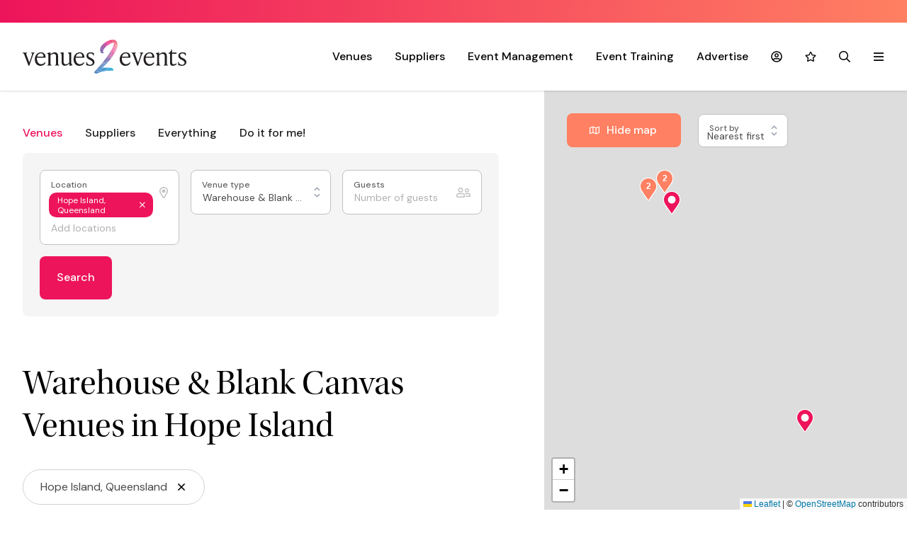

--- FILE ---
content_type: text/html; charset=UTF-8
request_url: https://venues2events.com.au/search/venues?page=1&orderBy=nearest&locations%5B0%5D%5Btext%5D=Hope+Island%2C+Queensland&locations%5B0%5D%5Blatitude%5D=-27.8740982&locations%5B0%5D%5Blongitude%5D=153.3522108&venueType%5B0%5D=50
body_size: 71024
content:
<!doctype html>
<html lang="en">
<head>
    <!--
    Website developed by www.tas.dev
    Ph: +61 488 739
    -->

    <!-- Responsive-ness -->
    <meta charset="utf-8">
    <meta http-equiv="X-UA-Compatible" content="IE=edge" />
    <meta name="viewport" content="width=device-width, initial-scale=1.0" />

    <!-- SE-Oh -->
    <meta name="designer" content="www.sgroup.com.au" /><meta name="author" content="Venues 2 Events" /><meta name="dcterms.rightsHolder" content="Copyright Venues 2 Events 2025. All rights reserved." /><!-- Favicon --><link rel="apple-touch-icon" sizes="180x180" href="/assets/img/favicons/apple-touch-icon.png" /><link rel="icon" type="image/png" sizes="32x32" href="/assets/img/favicons/favicon-32x32.png" /><link rel="icon" type="image/png" sizes="16x16" href="/assets/img/favicons/favicon-16x16.png" /><link rel="manifest" href="/assets/img/favicons/site.webmanifest" /><link rel="mask-icon" href="/assets/img/favicons/safari-pinned-tab.svg" color="#ed145b" /><link rel="shortcut icon" href="/assets/img/favicons/favicon.ico" /><meta name="msapplication-TileColor" content="#ed145b" /><meta name="msapplication-config" content="/assets/img/favicons/browserconfig.xml" /><meta name="theme-color" content="#ffffff" /><!-- Google Fonts / Typekit --><link href="https://fonts.googleapis.com/css2?family=DM+Sans:ital,wght@0,400;0,500;0,700;1,400&display=swap" rel="stylesheet" /><link href="https://use.typekit.net/sne3adi.css" rel="stylesheet" /><!-- CSS --><link href="https://venues2events.com.au/assets/css/style.css?id=a9406ff9f7875f223a84" rel="stylesheet">
    <title>Search Venues | Venues 2 Events</title>
<script>window.dataLayer = window.dataLayer || [];
function gtag(){dataLayer.push(arguments)};
gtag('js', new Date());
gtag('config', 'UA-31233427-1', {'send_page_view': true,'anonymize_ip': false,'link_attribution': false,'allow_display_features': false});
</script><meta name="keywords" content="conferences,exhibitions,weddings,meetings,venue,event,function,function spaces,team meetings">
<meta name="description" content="Search our unique list of function spaces to find the best venue for your event. From conferences and exhibitions to weddings, team meetings and more.">
<meta name="referrer" content="no-referrer-when-downgrade">
<meta name="robots" content="all">
<meta content="112676978768153" property="fb:profile_id">
<meta content="en_AU" property="og:locale">
<meta content="Venues 2 Events" property="og:site_name">
<meta content="website" property="og:type">
<meta content="https://venues2events.com.au/search/venues" property="og:url">
<meta content="Search Venues" property="og:title">
<meta content="Search our unique list of function spaces to find the best venue for your event. From conferences and exhibitions to weddings, team meetings and more." property="og:description">
<meta content="https://d35kgwrgnbomka.cloudfront.net/general/_1200x630_crop_center-center_82_none/social-card.png?mtime=1616018049" property="og:image">
<meta content="1200" property="og:image:width">
<meta content="630" property="og:image:height">
<meta content="Venues 2 Events" property="og:image:alt">
<meta content="https://www.instagram.com/venues2events" property="og:see_also">
<meta content="https://www.youtube.com/user/Venues2Events" property="og:see_also">
<meta content="https://www.facebook.com/venues2events/" property="og:see_also">
<meta content="https://twitter.com/venues2events" property="og:see_also">
<meta name="twitter:card" content="summary">
<meta name="twitter:site" content="@venues2events">
<meta name="twitter:creator" content="@venues2events">
<meta name="twitter:title" content="Search Venues">
<meta name="twitter:description" content="Search our unique list of function spaces to find the best venue for your event. From conferences and exhibitions to weddings, team meetings and more.">
<meta name="twitter:image" content="https://d35kgwrgnbomka.cloudfront.net/general/_800x800_crop_center-center_82_none/social-card.png?mtime=1616018049">
<meta name="twitter:image:width" content="800">
<meta name="twitter:image:height" content="800">
<meta name="twitter:image:alt" content="Venues 2 Events">
<link href="https://venues2events.com.au/search/venues" rel="canonical">
<link href="https://venues2events.com.au/" rel="home">
<link type="text/plain" href="https://venues2events.com.au/humans.txt" rel="author">
<link href="https://venues2events.com.au/cpresources/8c38ea78/css/formie-base.css?v=1751513404" rel="stylesheet"></head>
<body class="font-body text-gray-800 preload "><script async src="https://www.googletagmanager.com/gtag/js?id=UA-31233427-1"></script>




<script type="application/ld+json">{"@context":"http://schema.org","@graph":[{"@type":"WebSite","author":{"@id":"https://venues2events.com.au#identity"},"copyrightHolder":{"@id":"https://venues2events.com.au#identity"},"creator":{"@id":"https://venues2events.com.au#creator"},"description":"Search our unique list of function spaces to find the best venue for your event. From conferences and exhibitions to weddings, team meetings and more.","image":{"@type":"ImageObject","url":"https://d35kgwrgnbomka.cloudfront.net/general/_1200x630_crop_center-center_82_none/social-card.png?mtime=1616018049"},"mainEntityOfPage":"https://venues2events.com.au/search/venues","name":"Search Venues","url":"https://venues2events.com.au/search/venues"},{"@id":"https://venues2events.com.au#identity","@type":"LocalBusiness","address":{"@type":"PostalAddress","addressCountry":"AU","addressLocality":"Oakleigh South","addressRegion":"VIC","postalCode":"3167","streetAddress":"PO Box 54"},"alternateName":"Venues2Events","description":"Search our unique list of function spaces to find the best venue for your event. From conferences and exhibitions to weddings, team meetings and more.","email":"enquiries@venues2events.com.au","geo":{"@type":"GeoCoordinates","latitude":"-37.925072","longitude":"145.091385"},"image":{"@type":"ImageObject","height":"454","url":"https://venues2events.com.au/uploads/general/social-card.png","width":"800"},"logo":{"@type":"ImageObject","height":"60","url":"https://d35kgwrgnbomka.cloudfront.net/general/_600x60_fit_center-center_82_none/social-card.png?mtime=1616018049","width":"106"},"name":"Venues 2 Events","openingHoursSpecification":[{"@type":"OpeningHoursSpecification","closes":"17:00:00","dayOfWeek":["Monday"],"opens":"09:00:00"},{"@type":"OpeningHoursSpecification","closes":"17:00:00","dayOfWeek":["Tuesday"],"opens":"09:00:00"},{"@type":"OpeningHoursSpecification","closes":"17:00:00","dayOfWeek":["Wednesday"],"opens":"09:00:00"},{"@type":"OpeningHoursSpecification","closes":"17:00:00","dayOfWeek":["Thursday"],"opens":"09:00:00"},{"@type":"OpeningHoursSpecification","closes":"17:00:00","dayOfWeek":["Friday"],"opens":"09:00:00"}],"priceRange":"$$$","sameAs":["https://twitter.com/venues2events","https://www.facebook.com/venues2events/","https://www.youtube.com/user/Venues2Events","https://www.instagram.com/venues2events"],"telephone":"+61-3-9999-3145","url":"https://venues2events.com.au"},{"@id":"https://venues2events.com.au#creator","@type":"LocalBusiness","address":{"@type":"PostalAddress","addressCountry":"AU","addressLocality":"Oakleigh South","addressRegion":"VIC","postalCode":"3167","streetAddress":"PO Box 54"},"alternateName":"Venues2Events","description":"Search our unique list of function spaces to find the best venue for your event. From conferences and exhibitions to weddings, team meetings and more.","email":"enquiries@venues2events.com.au","geo":{"@type":"GeoCoordinates","latitude":"-37.925072","longitude":"145.091385"},"image":{"@type":"ImageObject","height":"454","url":"https://venues2events.com.au/uploads/general/social-card.png","width":"800"},"logo":{"@type":"ImageObject","height":"60","url":"https://d35kgwrgnbomka.cloudfront.net/general/_600x60_fit_center-center_82_none/social-card.png?mtime=1616018049","width":"106"},"name":"Venues 2 Events","openingHoursSpecification":[{"@type":"OpeningHoursSpecification","closes":"17:00:00","dayOfWeek":["Monday"],"opens":"09:00:00"},{"@type":"OpeningHoursSpecification","closes":"17:00:00","dayOfWeek":["Tuesday"],"opens":"09:00:00"},{"@type":"OpeningHoursSpecification","closes":"17:00:00","dayOfWeek":["Wednesday"],"opens":"09:00:00"},{"@type":"OpeningHoursSpecification","closes":"17:00:00","dayOfWeek":["Thursday"],"opens":"09:00:00"},{"@type":"OpeningHoursSpecification","closes":"17:00:00","dayOfWeek":["Friday"],"opens":"09:00:00"}],"priceRange":"$$$","telephone":"+61-3-9999-3145","url":"https://venues2events.com.au"},{"@type":"BreadcrumbList","description":"Breadcrumbs list","itemListElement":[{"@type":"ListItem","item":"https://venues2events.com.au/","name":"Homepage","position":1},{"@type":"ListItem","item":"https://venues2events.com.au/search/venues","name":"Venues","position":2}],"name":"Breadcrumbs"}]}</script>



<div id="app">
            <navigation inline-template>
    <header class="header sticky top-0 transition-shadow duration-300 ease-in-out bg-white" :class="{ 'shadow': isExpanded }" v-click-outside="onMenuClickOutside">
        <div class="bg-gradient h-8"></div>

        <div class="container flex items-center justify-between h-24 transition-all duration-300 ease-in-out" :class="{ 'container-fluid': isExpanded }">
            <a href="/" class="focus:outline-none"><svg class="block w-auto h-8 lg:h-10 xl:h-12" xmlns="http://www.w3.org/2000/svg" viewBox="0 0 375 78"><path d="M200.7 29.66a1 1 0 010 .34.78.78 0 000-.34zm8.95-14.61l-.66.74v.1l.68-.76zm-2.15 2.65a1 1 0 00-1.18.57 1.14 1.14 0 011.18-.57zM200.9 41l.1.1v.08h.06l.07-.21h-.09a.44.44 0 01-.1-.5.44.44 0 00-.04.53zm6.1-15.8l-.38-.06c.1.2 0 .4.2.6a2.3 2.3 0 01.38.92c.1-.11.22-.24.22-.32a2.1 2.1 0 00-.42-1.14zm-3.3 5.9a1.83 1.83 0 000-1.57 1.87 1.87 0 010 1.47c0 .1-.1.3-.1.4a.25.25 0 010-.09.49.49 0 010 .19c0-.1.1-.3.1-.4zm0-23.1l.07-.02-.97-.68.01.08.89.62zm1.4 28.62l.4.08h.1l-.5-.1zm-7.29 4.92a1.55 1.55 0 01-.31 0 1.1 1.1 0 00.31 0z" fill="none"/><path d="M197 40c0 .3.1.5.1.8s.2.5.3.7a1 1 0 00.2.33.67.67 0 01-.1-.33c-.1-.2-.2-.5-.3-.7a3.09 3.09 0 01-.2-.8zm4.3-9.4c-.1 0-.1-.1-.2-.1-.3 0-.4-.3-.4-.5-.1.3.1.5.4.6a.44.44 0 01.39.45.4.4 0 00-.19-.45zm.53 8.17l.21-.89H202l-.23 1zm1.97-5.87v-.08a.81.81 0 01-.89.36.81.81 0 00.89-.28zm4.04-2.14l.16-.16v-.2l-.08-.09c-.07.06-.14.11-.22.19a2.15 2.15 0 01.14.26zm-10.11 5.32h.05zm3.6 5.85c.29.09.6.14.9.23a5.66 5.66 0 00-.9-.23zm-.6-6.52a3.36 3.36 0 01.64.18 4.3 4.3 0 00-.64-.18zm7.27-9.58h.09-.09zm.2 2.37a.94.94 0 01-.13-.24 1.91 1.91 0 00-.34.91 2.45 2.45 0 01.47-.67zM194 41.4l.7-.7a1.1 1.1 0 00.15-.31l-.15.21a4.51 4.51 0 01-.7.7c-.19.28-.37.3-.22.48-.01-.21.14-.3.22-.38zm14.3-16.8c0 .6.5 1.2.4 1.8.1-.67-.34-1.16-.39-1.81zm-2.37-4.6a1 1 0 00-.32.88 1.11 1.11 0 01.32-.87zM204 24.5h-.13c-.22.56-.86.86-.57 1.54h.08c-.23-.65.43-.96.62-1.54zm-1.77 16.74c.2-.46.62-.93.48-1.57l-.11-.07c.28.74-.13 1.14-.43 1.59zm7.37-16.64l-.3-.5c-.3-.2-.4-.7-.9-.8a3.38 3.38 0 01-.9-1.9c-.1-.5-.1-1.1-.7-1.4-.1-.1-.2-.2-.2-.3-.1-.49-.19-.88-.29-1.36v.06c.1.5.2.9.3 1.4 0 .1.1.2.2.3.6.3.6.8.7 1.4a3.38 3.38 0 00.9 1.9c.5.1.6.5.9.8l.37.55a1.25 1.25 0 00-.08-.15zm-6.33 7.99zm-7.78 9.8v.01zm7.81-7.99a8.79 8.79 0 01.6 1 9.32 9.32 0 00-.55-.92 2.35 2.35 0 01-.5-1.3l-.17-.09h.09a2.57 2.57 0 00.53 1.31zm5.4-7.8v-.1l.6.5-.5.6a3.3 3.3 0 010 1.4 1.33 1.33 0 00.1 1.1.81.81 0 00.64 0 1.77 1.77 0 01-.54 0c0-.4-.3-.7-.1-1.1a3.3 3.3 0 000-1.4l.5-.6-.7-.6c0 .3-.3.4-.5.4a.4.4 0 000 .11.44.44 0 00.5-.31zm-4.57 7.4a1.13 1.13 0 000-.18l-.51-.15a.6.6 0 00-.09.15zm-6.03 8.2c.34-.24.53-.36.74-.36-.21-.02-.38.16-.74.36zm-2.8 8.8c0 .09.07.16.09.22a.36.36 0 00-.09-.22zm.8-.8a3.8 3.8 0 01-.54-.18 4.81 4.81 0 00.53.2zm-3.8-.5c.2-.1.5-.1.7-.2-.2.1-.5.1-.7.2zm3 1.3a9.76 9.76 0 01-1.7-1.8 7.28 7.28 0 001.7 1.8zm-3.53 3.84c-.11-.18-.06-.44-.24-.63.07.2 0 .46.17.59zm-4.09 10.62l-.11.09a.31.31 0 00.11-.09zm-3.38.04l.9.1.04-.11-.84-.09-.8-.1-.1-.3v.4l.8.1zm15.2-28.7a.1.1 0 00.1.1 5.58 5.58 0 01.5.8.63.63 0 00.8.2l.1-.6.3-.2.5-.2.8.6v-.2l-.8-.6-.39.16-.3.2c.08-.25.11-.49.29-.63a1.16 1.16 0 00-.39.64c-.5 0-1 0-1-.7v.1c0 .7.6.6 1 .7l-.1.6a.54.54 0 01-.8-.2 5.58 5.58 0 01-.5-.8.93.93 0 01.1-1.3 1 1 0 00-.21 1.33zm-2.66-.72a.79.79 0 000-.22l-.19-.06c-.6.7-1.2 1.4-1.7 2.1l-.09.19c.5-.7 1.09-1.39 1.69-2.09zm5.87-4.24h.07-.09zm-1.12-2.47a.57.57 0 010 .13.59.59 0 00.2.35 1.18 1.18 0 01-.1-.25zm3.21 41.23l.2.1.09-.47-.09-.03h-.02l-.08.4h-.1z" fill="none"/><path d="M198.1 35.6c.7-1 1.8-1.6 2.5-2.6.1-.1.3-.1.5-.2a2.61 2.61 0 001.1-2.1c0-.2.1-.4.1-.6a3.39 3.39 0 01.46 1.26 3 3 0 00-.45-1.35 1.33 1.33 0 00-.07.48 2.61 2.61 0 01-1.09 2.09v.11c0 .04-.4.1-.5.2a30.7 30.7 0 01-2.5 2.6c-.39-.1-.59.18-.88.29v.11c.23-.09.43-.49.83-.29zm4.6 33.48v-.23a.33.33 0 000 .23zm-.7-1.42l-.11.17zm-.23.34a.76.76 0 00-.11.14 1.71 1.71 0 01.11-.14z" fill="none"/><rect x="204.04" y="68.1" height=".84" fill="none"/><path d="M207.39 68.6v-.1c-.1 0-.2-.1-.3-.1l-1.2.9v.09l1.19-.89a1.28 1.28 0 00.31.1zm-.7-1.76zM185.8 67a4.6 4.6 0 01.64 0c-.22-.17-.44 0-.64 0zm8.2.65a.49.49 0 00-.16 0zm-6.6-2.05a2.32 2.32 0 00-.37 0 .72.72 0 00.37 0zm1.7.6a.37.37 0 01.1-.3l-.2.1a.7.7 0 00-.08.23l-1 .2c.06-.32.34-.36.58-.44-.26.09-.61.1-.68.54l1-.2c.08.15.15.22.23.24a.37.37 0 00.05-.37zm12.15-.99s0-.08.05-.11-.04.05-.05.11zm-12.6.64a.38.38 0 01-.15.09.8.8 0 00.16-.08zm14.65-33.31a1.19 1.19 0 00.2-.44 1.66 1.66 0 00.13-.5v-.1c-.1.2-.1.5-.2.8a.87.87 0 01-.13.24zm-4.92 3.97a1 1 0 000 .27 1.14 1.14 0 01.07-.28zm-19.54 21.64h.07a1.09 1.09 0 01.14 0 .75.75 0 00-.21 0zM200.5 39.3l.15-.46h-.11l-.13.38zm-1.88-1.3l.18-.41-.18.42zm4.89-7a.62.62 0 010-.13 1.27 1.27 0 00-.4-.7 1.23 1.23 0 01.4.8V31z" fill="none"/><path d="M198.4 36.5a.44.44 0 00.6-.4V36a.56.56 0 01-.6.5zm3.43 1.43a.41.41 0 00-.13.07 1 1 0 01-.11.26 1 1 0 00.24-.33zM199 35.32a.67.67 0 00-.37.65c.07-.28.09-.54.37-.65zm-.66.68h-.08l-.25-.08-.05.08-.09.05a.45.45 0 01.19-.05zm.81-1a.7.7 0 00-.11.21l.16.08-.14-.07a.41.41 0 01.09-.22zM187.4 48.6c-.2.2-.7.2-.7.6.1-.4.5-.4.7-.6zm9.54-10.21a1.4 1.4 0 00.06.51c.09.35.17.7.26 1.11-.09-.39-.19-.84-.28-1.22a1.4 1.4 0 01-.04-.4zM177.24 61a.92.92 0 01.46-.49c-.24.04-.36.25-.46.49zm25.09-22.62a1 1 0 01.47.12l.2.1-.4.4c-.5 0-.5 0-.7.6l.1-.1a2.27 2.27 0 00.1.4v-.3c.2-.6.2-.6.7-.6l.4-.4.69.49V39l-.7-.5-.2-.1c-.37-.15-.46-.19-.66-.02zm3.07-12.58v.1a2.79 2.79 0 00.68.74 3.57 3.57 0 01-.48-.64.48.48 0 00.34-.45 1 1 0 01-.34.35.78.78 0 00-.83-.7.75.75 0 01.63.6zm1.5 9.1c-.1.1-.3.2-.4.3-.6-.3-.6-.3-.9.3a2.2 2.2 0 00-1.4-.1l-.18-.06v.1l.19.06-.3.6.26-.52a2.25 2.25 0 011.4.1v1h.2l.14-.1h-.24v-1h-.1c.28-.56.32-.59.82-.34l.18-.06c.1-.1.3-.2.4-.3a.78.78 0 01.52-.23.78.78 0 00-.59.25zm-.47-4.53l.27-.27a10.32 10.32 0 00.41-3.16 1.13 1.13 0 00-.21.26l-.1-.05a9.34 9.34 0 01-.37 3.22zM196.3 44.2l-1.8.3 1.8-.3zm8.2-12.7c0-.2 0-.5.2-.6.4-.2.3-.6.4-.9l.1-.3-.1.3h-.1c-.1.3.1.7-.4.9a1.07 1.07 0 00-.2.6c.09.17-.06.27-.29.36v.08c.22-.04.39-.08.39-.44zm-3.17 2.06a.63.63 0 00.47-.56.76.76 0 01-.47.56zm.57-.76l-.06.17h.1l.1-.3a1.22 1.22 0 01.26-.49 1.25 1.25 0 00-.4.62zm-3.3 8.4c-.29-.19-.66-.38-1-.58a.42.42 0 00.06.08c.3.2.7.4 1 .6l.3.1a1 1 0 00.9.2c.3-.2.4 0 .5.3-.1-.3-.2-.6-.6-.5a.79.79 0 01-.83-.14h-.07zm-24 24.23l-.2.27.26-.17zm21.21-23.91l-.11.08.6 1.2 1.2-.09.2-.11-1.4-.1zm.59-1.82c-.08-.16-.42-.07-.49-.29v.09c-.1.5.4.3.5.5a.83.83 0 010 .27 1.22 1.22 0 00-.01-.57zM213.16 24a2 2 0 00-.39.43 2.66 2.66 0 01.39-.43zm-1.86-5.5c-.1 0-.2-.1-.3-.1-.29-.2-.4-.1-.49.18.08-.1.19-.12.39 0a.36.36 0 00.28.1v-.1c.29.19.29.3-.08.49v.11a1.27 1.27 0 00.1.6 13.83 13.83 0 001.4 2.7c.2-.1.1.1.1.2a1 1 0 00-.5.4c-.19.39-.3.78-.49 1.17h.09a6.12 6.12 0 01.5-1.2c.1-.2.3-.2.5-.4v-.3a13.83 13.83 0 01-1.4-2.7 1.27 1.27 0 01-.1-.6c.3-.1.3-.3.1-.5l.08-.25h-.12zm3.22-3.41a.29.29 0 010-.09.26.26 0 000 .09zM206 5.3s0 .03 0 0z" fill="none"/><path d="M211.22 21.3h-.62a.47.47 0 00.05.1h.55a.3.3 0 01.02-.1zM211.06 5a1 1 0 00-.86.52 1.11 1.11 0 01.86-.52zm-2.86.6a1.22 1.22 0 00-.5 1.18 1.14 1.14 0 01.6-1.08c.3.2.6.6 1.1.4a1.93 1.93 0 00-.48-.9 2.55 2.55 0 01.38.8c-.5.2-.7-.2-1.1-.4zm-1-2.15c0-.23-.15-.45-.2-.65a6.17 6.17 0 00.2.65zm-.79 1.21l.05-.07zM209.6 24a.29.29 0 01.2.14c0-.14-.08-.2-.2-.14zm-3-19.52a1.54 1.54 0 01.55-.26 1.33 1.33 0 00-.55.26zm7.1 19.92l-.4-.4v-.06l-.06.06zm-2.3 1.4v.08a1.11 1.11 0 00-.11-1.07 1.1 1.1 0 01.11.99zm-25.8-14.6l.3.1.7-.6c.2.2.4.5.6.5a1.52 1.52 0 011.2.7 1.33 1.33 0 00.8.3v.15h.06l.08-.25h-.09a1.91 1.91 0 01-.8-.3 1.85 1.85 0 00-1.2-.7c-.2 0-.4-.3-.6-.5l-.7.6-.24-.08-1 .58-.08.05zm22.7 10.7a1.72 1.72 0 01.1 1.4 1.39 1.39 0 00-.1-1.4zm-24.98-7.22l-.09.46.08-.41zm25.03 6.26a1 1 0 01-.15.46.78.78 0 00.15-.46zm-.19.56a.15.15 0 010-.1.13.13 0 000 .1zm1.64-3.8a1.61 1.61 0 00.5 1.1v.15l.07-.15a1.61 1.61 0 01-.5-1.1.46.46 0 00-.4-.5l.1-.3.4-.08-.6.1v.3c.33-.02.43.28.43.48zm1.43 6.3c-.13.09-.23.21-.2.34a.52.52 0 01.23-.26h-.06zm2.34-11.55h-.37a3.15 3.15 0 00.37 0zm-2.41.33a.52.52 0 00-.46.32h.12a.44.44 0 01.34-.32z" fill="none"/><path d="M186.13 12.36v-.08a.12.12 0 010-.08v-.8c0 .27-.09.54-.09.81-.04.04.02.1.09.15zm26.38-.99a1.19 1.19 0 00-1.31.23 1.49 1.49 0 011.31-.23zm.16 9.05a.91.91 0 00.33.28l-.08-.14a.68.68 0 01-.25-.14zm.84-6.08c.09.09.11.19-.11.36l.2.3.3.9a2.33 2.33 0 01.62 1.51v1.25l.1.05a5.58 5.58 0 01.5.8.21.21 0 010 .06 1.09 1.09 0 010-.26 3.51 3.51 0 00-.5-.8l.07-1-.07-.11a2.57 2.57 0 00-.7-1.6l-.27-.8-.13-.2c.28-.23.13-.34-.01-.46zm-27.62-.25a2.43 2.43 0 01.4-1.52 2.32 2.32 0 00-.4 1.52zm27.53 4.49a4.41 4.41 0 001 2.12l.27.22-.17-.22a3.73 3.73 0 01-1-2.14zm.78-11.48a.4.4 0 00.16.07.39.39 0 01-.16-.07zm-.91.32a6 6 0 00.81.18c-.25-.08-.5-.28-.81-.18zm-1.81 5.43c.28.26.53.46.53.83a1 1 0 00-.53-.83zm.72-5.45a1 1 0 000-.27h-.16c-.8-.3-1.2-1.1-1.8-1.6L209 4.3l-.4.3.29-.22 1.3 1.2A9.34 9.34 0 00212 7.2a.6.6 0 00.1.4.09.09 0 010 .05c.07-.02.1-.09.1-.25zm1.2-.6a.76.76 0 01-.4-.2c.1.1.3.3.4.2zm-2.05.68a1.15 1.15 0 00-.75-.78 1.2 1.2 0 01.71.82.46.46 0 01.04-.04zm.42 1.9c0 .09-.17.17-.41.29.27-.09.4-.17.41-.29zm.73 5.62a1.42 1.42 0 00-.2-.6c.1.2.1.4.2.6zm-1.3.9a1 1 0 00.2.9 1.11 1.11 0 01.12.16l-.12-.26a1.49 1.49 0 01-.2-.9l.1-.3-.3-.9.6-.9-.3-.4.23.31-.6.9.3.9v.3l-.8-.8a7 7 0 01-1-.8l.09.26a6.86 6.86 0 01.91.74zm-1.89-12.84a1.8 1.8 0 01.22-.06 1.8 1.8 0 00-.22.06zM187.15 13c.19.36.41.65-.05 1l.3.6-.3-.6c.46-.37.24-.66.05-1zM184 17.4a.49.49 0 00.29 0 .62.62 0 01-.19 0zm5-3.2V14l-.06.17zm26.4 2.3h.07a1.57 1.57 0 000-.24c-.07-.2-.06-.43-.18-.57 0 .12 0 .25.08.37zm-33.81.73a1.14 1.14 0 01.11-.43l.3.1c.35.1.64.27 1 .36h.5a1.26 1.26 0 011.1-.31v-.09a2.29 2.29 0 00-1.13.3H183c-.4-.1-.7-.3-1.1-.4l-.21-.07a1.24 1.24 0 00-.1.54zm3.95-1.29l.06.05c.28-.32.48-.7.9-.72-.5-.04-.68.34-.96.67zm-4.84 5.96c-.3-.2-.2-.5.2-.9l.1-.3c-.4-.5-.5-.5-1-.3l-.3-.1c-.2-.2 0-.3.1-.4a.43.43 0 00.1-.7c-.1-.1-.1-.1-.1-.2a3.57 3.57 0 00.54-.09c-.1 0-.4.1-.6.1a.35.35 0 00.1.2c.3.3.3.5-.1.7-.1.1-.3.2-.1.4a.75.75 0 00-.29.09.75.75 0 01.29-.09l.3.1.17.05c.36-.11.47-.08.72.22h.11v.07l-.07.21c-.4.4-.5.7-.2.9a5.1 5.1 0 00.6.26v-.05c-.27-.07-.43-.07-.57-.17zm.47-3.35l-.17-.25-.1-.1.2.3c-.14.14-.29.39-.51.44.31.06.41-.15.58-.39zm-.17-.72c-.05-.08-.14 0-.36.07.14-.09.25-.11.36-.07zm.67-.16v-.07c0-.02-.01.05 0 .07zm8.33-5.41l-.19-.14a1.33 1.33 0 00.19.14zM183.57 20l-.77.1.77-.1zm.83-7.2l.22.07-.02-.07-.26-.09.06.09-1.77 1.48 1.77-1.48zm-1.5 2.8a1.37 1.37 0 00-1.3-.6 1.61 1.61 0 011.3.6z" fill="none"/><path d="M189 14c.31.08.56.34.85.3-.25 0-.47-.23-.75-.3-.46-.46-.33-1-.15-1.55h-.09c-.18.55-.33 1.08.14 1.55zm-6 7.5c.1 0 .2.2.2.4v-.1c0-.1-.1-.4-.2-.4a3.42 3.42 0 01-.85-.16l-.15.06a3.55 3.55 0 001 .2zm.2.5v-.1a.48.48 0 01-.07.2l.07-.1zm-1.43-4.16a1.25 1.25 0 00.53.56.79.79 0 01.18.39l.2 1.2c-.1.1-.2.4-.3.3-.79-.3-1.19.09-1.39.87l.09.13c.2-.7.5-1.1 1.4-.9.1 0 .2-.2.3-.3l-.2-1.2c-.1-.2-.1-.4-.2-.5a1.39 1.39 0 01-.61-.55zm5.5-5.84h-.07l-.39.55h.07zM199.7 1.6a.83.83 0 01-.3.8c.3-.2.3-.4.3-.8zm-.52.08s0-.01 0 0zM209.64 3a1.48 1.48 0 01.36 0 1.12 1.12 0 00-.36 0zm-11.54-.53l.64.4zm18.67 12.68v-.12a.13.13 0 000 .12zm-2.73-11.37l-.04.02.43.7-.39-.72zm1.16 1.92a1.06 1.06 0 01.6.7.75.75 0 00-.6-.7zM194.5 12l-.3 1-.76-.67v.07l.79.7.3-1 .08-.24-.08-.06-.06.19zm-8.3 2.3l-.3-.1v-.08.17-.05.07l.25.08.6.7v.18h.1l.08-.23-.13-.04zm12.1-10.2a5.55 5.55 0 00-.6-.8c.2.3.4.5.6.8zm-8.1 10.1a.75.75 0 01.34.18l.29.88h.06l-.25-.84c-.14-.12-.44-.32-.44-.22zm-4.52.6a.62.62 0 01-.28.3h-.8a.66.66 0 00-.7.2h.12v.06a.58.58 0 01.66-.16h.73a.74.74 0 00.27-.4zm.07 5.96h.15c-.08.33-.24.38-.52.33.23.14.44.09.52-.23l.09-.28h-.09l.1-.3c.37-.56.51-.77.81-.8-.36 0-.5.18-.91.8l-.1.3zM197.8 4.3a10.63 10.63 0 01-.9-1.1 3.13 3.13 0 00.9 1.1zm-1.1 3.6a.44.44 0 01-.1.5h-.1l-.4.4c-.09-.18-.26-.37-.37-.55l.37.55v.06l.06-.06.3-.3c.2 0 .3-.2.3-.4V8c-.1-.2-.1-.4-.2-.6l.1-.5-.2.4c.14.2.14.4.24.6zm.04-1.08a.15.15 0 010 .08l.55.18a.56.56 0 01-.09-.08l-.12-.12zM212.49 15a2 2 0 00.23.28 1.58 1.58 0 01-.22-.29zm-8.59-8.6a1 1 0 00-.38.17.61.61 0 01.28-.07c.2.2.3.4.5.6s.4.3.6.5l.9-.1h-.8a2.65 2.65 0 01-.6-.5c-.2-.2-.3-.4-.5-.6zm-12.4-.9a3.41 3.41 0 001.7.5 3.37 3.37 0 01-1.7-.5zm.3 2.9zm-2.07.47a1 1 0 01.27-.37c-.18.12-.27.24-.27.37zM193 11.1a3 3 0 01-.8-.4 2 2 0 00.8.4zm-12.41 5.38a1.15 1.15 0 00.28.08zm22.16-9.15h.05l.06-.08-.14.1zm-12.09-.43a.35.35 0 000-.08.18.18 0 010 .08zm11.66.89l.48.21-.48-.2a.06.06 0 000-.01zm-10.14.14l.22.07.2.3.19 1.31-.09-1.31-.2-.3-.3-.1-.02.03zm9.12-.53a.75.75 0 01-.49-.63h-.1a.76.76 0 00.49.66 1.36 1.36 0 01.22.28h.1c-.08-.12-.15-.24-.22-.31z" fill="none"/><path d="M199.3 5.3l.3.1.44.36V5.7l1.3.5.6-.6c.2-.2.5-.4.7-.6l.5-1h.07l-.07-.07-.5 1c-.2.2-.5.4-.7.6l-.6.6L200 5.6l-.36-.29h-.14l-.3-.1-.8-1a.37.37 0 01.3.1c.5 0 .8-.3.5-.7a3.28 3.28 0 00-.24-.37c0 .09.1.18.14.27.2.4 0 .7-.5.7a.37.37 0 01-.3-.1l.8 1-.6.1-.5-.6-.2-.3c-.7-.1-1.1-.8-1.8-1.1.64.32 1 1 1.73 1.06l.2.3a1.27 1.27 0 00.1.6V4.7l.54.63h.06a1.81 1.81 0 00.18.21s-.06-.07-.08-.11zm-.5-2.3h.2l-.3-.1a1.65 1.65 0 01.21.27 1.63 1.63 0 01-.11-.17zm-7.52 3.32zm.13.27a.83.83 0 01-.08-.12.83.83 0 00.08.12zm10.69 1.54l.02-.01-.02-.02v.03zM197.92 6a.61.61 0 00-.32.62c.1 0 .1.1.1.2V6.5a.68.68 0 01.22-.5zm-6.32.7a.45.45 0 01-.19-.11l.19.21a.79.79 0 01.62.73 1 1 0 00-.62-.83zm19.5 4.9c0 .4.39.7.2 1.19h.1c.2-.4-.2-.8-.2-1.2l-.1-.8.5-.7a1.15 1.15 0 011.06.72 1.19 1.19 0 00-1.1-.77l-.49.69-.8-1-.1.1.8 1zm-13.21-3.3a1.35 1.35 0 00-.49.3 1.7 1.7 0 01-.28.21 1.58 1.58 0 00.38-.21c.14-.07.28-.24.39-.3zm12.18 1.06a.87.87 0 01.39-.16.75.75 0 00-.39.16zm-11.76-.99c.22-.06.36-.32.61-.37-.27 0-.42.26-.61.37zm10.89 3.33l-.08.23.08-.23zm-11.78-4.37c.2.37.32.4 1.08.57l-.1-.1c-.63-.21-.82-.28-.98-.47zm11.13 5.19a2.12 2.12 0 000 .38l.4.6-.4-.6c.03-.16.01-.28 0-.38zm1.3-5.38h-.25c-.15-.2-.23-.3-.33-.32a1.56 1.56 0 01.23.32 1.85 1.85 0 00.35 0zm-1.12-.26zM205.5 5.7a3.86 3.86 0 012.2 1.1 2.66 2.66 0 00-2.2-1.1z" fill="none"/><path d="M205.44 5.51c-.13 0-.13.12 0 .29V6l.1-.3c-.17-.06-.16-.13-.1-.19zM184.8 21.3a.38.38 0 010-.15v.05zm-5.4-3.1l.3.8-.3-.8zm7.86-1.2v-.12a.42.42 0 000-.25.8.8 0 010 .15c.02.11.01.22 0 .22zm3.47-1.69h-.12zm-10.39.59a.79.79 0 00-.14-.23.88.88 0 01.14.23zm6.72.24l-.16-.24.16.24zm9.13-8.92l.11.08-.1-.6.1-.5-.11.08-.09.42.09.52zM206.7.8l-.01-.02-.41.29v.01l.42-.28zm4.55 1.38a1.41 1.41 0 01-.15-.28.58.58 0 00.15.28zm-3.15.92l.7.4a1 1 0 01.41-.39 1.46 1.46 0 00-.41.29l-.7-.4-.6-1.2-.45-.91H207l.5 1zm2.4-1.9l-.06-.38-.09-.05.09.55a1.81 1.81 0 01-.2.51c.16-.16.18-.39.26-.63zm-.59.8c-.27.23-.24.36.2.71-.36-.45-.39-.51-.2-.71zm-7.16-.51a.54.54 0 00-.05.11l.31.54h.09z" fill="none"/><path d="M208 3.1a.48.48 0 00-.1.7c.1.19.19.47.29.67h.11c-.1-.2-.2-.5-.3-.7s0-.5.1-.7l-1-.3-.24-.41-1-.69-.16.13 1.26 1zm-2.4 2.3l.1-.3c.06-.24 0-.53 0-.75-.16.29-.06.59-.13.85l-.07.27zm-16.5 9.4a.81.81 0 00-.24.59.86.86 0 01.24-.59zm25-7.2zM213 8.7c-.3.2-.4 0-.6-.1a.83.83 0 00-.8.2l-.4-.4v-.5a1.64 1.64 0 010-.23.57.57 0 00-.22.43v.41h.1l.4.4c.2-.2.5-.4.8-.2s.4.2.6.1a.62.62 0 01.7.1 1.42 1.42 0 00.6.2v.2l.1-.3c-.2-.1-.4-.1-.6-.2a.48.48 0 00-.68-.11zm1.27 1.39c-.1-.05-.28.11-.47.11h.1a.7.7 0 00.37-.11zm1.39-.26h-.06c-.34.17-.61.55-1 .42.4.23.72-.15 1.06-.42zM211.6 3.6a.8.8 0 01.27 0 .62.62 0 00-.27 0zm0 0h-.09a.12.12 0 00.09 0zm-23.98 8.61h.09zm15.24-9.74c-.05.07 0 .16.06.26l.05-.15a.56.56 0 01-.11-.11zm-2.03 4.25h.01l.96.58 1.1-.5v-.1l-1.1.5-.97-.48zm-.33-1.32c-.1-.8.7-1 .9-1.4-.3.5-1.1.6-.9 1.4zm-6.2 2.5l.6-.5.86.57-1-.67-.6.5-1.52-.57a.3.3 0 000 .16.2.2 0 010-.09zm8.41-.54l-.01-.03-.4.27h-.3l.23.08.48-.32zM195.37 9a1.18 1.18 0 01-.1-.52 1.39 1.39 0 00.1.52zm-.47-2.2a9 9 0 001 .9c-.3-.3-.7-.6-1-.9zm8.75-1.22c.28-.11.56-.35.75.12-.1-.5-.5-.2-.8-.2zM192.6 7.5l-.1.5.1-.5zm11-2c-.2-.4-.6-.4-1-.5.3.1.8.1 1 .5zm11.7 7.1l-.6-.6h-.06l.56.56.4.6-.4.5-.6.3c-.49-.1-1-.67-1.57-.31l.07.11.2.3a.76.76 0 00.15.17v-.07l-.2-.3c.6-.4 1.1.2 1.6.3l.5-.4.4-.5-.4-.6.4-.4c.37.56.75 1 1.12 1.59l.12-.08c-.38-.56-.76-1-1.14-1.61 0-.11-.07-.18-.09-.25a1.78 1.78 0 000 .25zm-12.8-9h-.1a.1.1 0 01-.1.1h.1a.09.09 0 01.1-.1zm.81-.34a.13.13 0 010-.06l-.7.4h.1c.16.08.27.17.44.26l-.3-.3zM188.8 10.2a.75.75 0 00.5.1 1.67 1.67 0 00-.4-.08L187.4 9c-.1-.1 0-.3 0-.4h-.1V9zm1.56 2.04a.65.65 0 00-.31 0 .82.82 0 01.31 0zm-3.16-2.04l-.6.4.66-.37zm7.8-5.1a8.34 8.34 0 00.8 1.2l.3.4-.2-.3.07-.05c-.28-.38-.48-.77-.77-1.25a1.34 1.34 0 00-.6-.7h-.1a1.17 1.17 0 01.5.7zm-3.7.9h-.2l.2.06s-.01-.06 0-.06zm-2.1 3a1.79 1.79 0 00.22.31 1.34 1.34 0 00-.22-.31zm6.47 29.52a1.34 1.34 0 00-.07.18c.07.21.23.42.29.6a.34.34 0 010-.1c.11-.2-.1-.47-.22-.68zm-8.07 9.74a.41.41 0 01-.2.14 1.93 1.93 0 00-.52-.31l-.15.19c.23 0 .45.17.67.32.14-.14.22-.23.2-.34zm18.3 18.44c.18 0 .37-.11.53-.08l-.22-.13h-.24a1.42 1.42 0 01-.07.21zm-21.5-14.5a1.71 1.71 0 01-.36 1.64h.06a1.53 1.53 0 00.4-1.7 1.42 1.42 0 01-.2-.6c0-.12.1-.21.14-.32a1.71 1.71 0 01-.11.14c-.05.1-.13.17-.13.28s.1.36.2.56zM196.5 71c0 .5-.6 0-.7.4v.13-.13c.2-.3.7.1.7-.4zm10.28.23h.21-.24zm.52-1.23c-.4.2-.8.4-1.3.6h.1c.37-.18.74-.37 1.19-.55 0 0 .08-.09.11-.15l.76-.19-.86.22zm-19.82-22.53a.71.71 0 010-.15.61.61 0 000 .15zm16.85 18.03l-.43-.1v-.05l.05.06zm1.27 1.3a.31.31 0 01-.1.2c-.1.1.2 0 .2 0s.1-.2.2-.3a.39.39 0 00-.17.06zm.35-.47zm-4.55 5.17a.2.2 0 010 .08h.07l.07-.09.1.09h.07l-.26-.19a.41.41 0 00-.05.11zm-.61-.36a1 1 0 00-.09.36l.05.07a1.77 1.77 0 01.12-.37zm2.11-.74h-.2l.02.04.18.06v-.1z" fill="none"/><path d="M182.5 54.8h1.1l1.3-.8c0-.6.1-1.3.1-1.9a8 8 0 01.5-2.1l1.1-.2c.4.3.7.7 1.2.8l1.1-.8a.16.16 0 000-.07l-1.06.77c-.6-.1-.8-.5-1.2-.8l.1-.5-.08.4-1.06.19-.07.08a8.77 8.77 0 00-.47 2c0 .7-.1 1.3-.1 1.9l-1.3.8h-1.1l-.73-.09.64.17-1.6 1 .16.07zm20.3 15.8l.1-.1-.12.06.02.04zm-3.44.93zm2.29-6.68a2.22 2.22 0 01-.35.25 1.24 1.24 0 00.35-.25zm2.01 5.5h-.06a3.66 3.66 0 00-.36-.82 3.55 3.55 0 00.4.9c-.09.35-.17.63-.26 1h.06a1.22 1.22 0 01.14.28 1.48 1.48 0 00-.18-.38zm1.14.25h-.1a3.11 3.11 0 01-.16-.49l-.1-.1.2.6-.5.1.71 1h.1l-.71-1zm-3.2.3l.1-.18a.83.83 0 00-.16.2 1.68 1.68 0 01.86.58l.09.1h.11l-.1-.11a1.46 1.46 0 00-.9-.59zm4.2-63.4l-.15.2h.13l.12-.17zm-3.64 1.18c-.37-.11-.58-.48-1.06-.38a.52.52 0 01-.4-.2 3 3 0 00-2.2-1.2 1.18 1.18 0 01-.8-.1l-.1.2h-.4l.5.1.1.1.1-.2c.3.1.5.1.8.2a3.25 3.25 0 012.2 1.2.76.76 0 00.4.2c.38-.08.59.14.85.29l.11-.05h-.06zm-16.35 52.58l-.11-.06.3-.2-.15.15a1.08 1.08 0 00-.7 1.4v.06l.1-.12a1.16 1.16 0 01.56-1.23zm-1.76 1.23a.44.44 0 00.45.21 2.85 2.85 0 01.3.16c-.14-.1-.24-.24-.41-.24s-.24-.07-.34-.13zm10.28-9.77l.07-.07a4.36 4.36 0 00-.4.35c.1-.1.22-.19.33-.28zm-6.74 6.9c0 .09-.09.19-.09.28l-1.3.8-.1.1 1.3-.8v.07l.17-.18v-.19a.22.22 0 00.02-.08zM198.4 47.5a.89.89 0 01.43 0 .59.59 0 00-.43 0zm-4.4 4c-.3-.1-.6.2-.8.5a1.85 1.85 0 00-.2.7l-.1-.6-.09-.51.1.6h-.09l.09.56a.73.73 0 01-.7.6 1.09 1.09 0 00-.9.4c-.5-.1-1 .1-1.5-.3a.74.74 0 00-.54-.12.64.64 0 01.44.12c.5.4 1 .2 1.5.3l-.07.21h.17l.07-.22a1.09 1.09 0 01.9-.4.67.67 0 00.7-.6 6.37 6.37 0 01.2-.7c.2-.3.5-.6.8-.5s.9 0 1.35 0l.09-.1c-.42 0-.94.35-1.42.06zm3.9-5.7l-.5.1.5.1.1.6c-.2-.1-.4-.1-.6-.2a1.75 1.75 0 01-1.5-1 1.38 1.38 0 00-1.6.4 2.92 2.92 0 01-.3.2l.18-.11a1.42 1.42 0 011.6-.4 1.75 1.75 0 001.5 1 1.42 1.42 0 01.6.2l.2.1c.3.1.4.2.2.5a.33.33 0 00-.09.16h.19c0-.1.1-.2.1-.3.2-.3.1-.4-.2-.5l-.2-.1L198 46l.8.1a4.72 4.72 0 01.57.7 4.41 4.41 0 00-.68-.88zm-2.42 5.65z" fill="none"/><path d="M182.5 63.9c.5-.4.5-.5.3-1 0-.6 0-.6.5-.5h.7a.44.44 0 01-.06-.1c.8-.7.8-.7.8-2l.1-.3-.4-.6v-.3c-.1-.49-.1-.51.29-1.08l-.19-.12c-.4.6-.4.6-.3 1.1v.3l-.4-.08v.08l.5.1.4.6-.1.3h-.1c0 1.29 0 1.29-.8 2H183c-.4-.1-.4-.1-.4.5.2.6.2.6-.3 1h-.8l-.3.9c-.5-.1-.6.5-1.1.5a.3.3 0 000 .1c.49.08.69-.5 1.08-.5l.4-.8h.8c0 .2-.1.3.1.4a1.27 1.27 0 01.64.23c-.18-.12-.38-.21-.55-.32s-.17-.31-.07-.41zm7.8 1.2l-.2.1-.4.1a.72.72 0 01-.5-.9v-.1a.71.71 0 00.3 1c.1 0 .1.1.2.1l.4-.1.2-.1c.26-.1.38-.18.43-.33a1.26 1.26 0 01-.43.23zm8.35.2v.1c.6-.2 1.3.2 1.9-.2a1.18 1.18 0 010-.5h-.11a1.46 1.46 0 000 .42c-.52.37-1.2.1-1.79.18zm-4.49.52a.38.38 0 01-.06-.22c.08-.47.1-.95.16-1.47H194a9.48 9.48 0 00-.11 1.27.43.43 0 00.27.42zm1.74-.92c-.08-.39-.34-.29-.59-.23a1.7 1.7 0 010 .22c.27 0 .52-.23.7.21l-.1.5h.09l.08-.4a1.57 1.57 0 001.7-.5c.09-.09.26-.18.36-.27h-.47l-.08.06a1.42 1.42 0 01-1.69.41zm-5.18-.75zm-7.29.75s.06.06.08.1a.86.86 0 00-.08-.1zm5.77-.67h-.2l.18.06zM204.6 7.7V8h.12v-.18zm-16.2 57l-.1.5a.42.42 0 00.3.6.63.63 0 01-.11-.4v-.8l-.76-.25h-.23v.05zm-17.6 12.6c.1-.2.3-.3.4-.5l.83-.5V76l-1 .6c-.27-.09-.53-.11-.58-.41v.11c0 .4.4.3.7.4a1 1 0 01-.4.5c-.25.25-.49.47-.72.69l.29-.06a4.42 4.42 0 00.48-.53zm11.64-20.77c0-.07 0-.14.06-.23l-1.5.7.27-.81h-.09l-.28.92.1.1zm7.06-8.33l.5.3h.1c.18 0 .43-.17.4-.35a.46.46 0 01-.4.25h-.1l-.5-.3-.6.6a.5.5 0 00-.12.24.5.5 0 01.12-.14 3.29 3.29 0 00.6-.6zm-18.83 19.12l-.45.38a1.55 1.55 0 00-.23-.06l-.18.2a1.66 1.66 0 01.21.06zM192.4 43.9c.1-.1.2-.1.4-.1a1.05 1.05 0 011.25.26.75.75 0 000-.16 1.06 1.06 0 00-1.3-.3c-.1 0-.2.1-.4.1a2.81 2.81 0 01-2.2.1l.08.13a2.83 2.83 0 002.17-.03zm16.31-37a.82.82 0 01-.25.2h.17s.05 0 .07-.07h.18L209 7l.5.06zm-17.91 39c.4-.4.4-.4.9 0a1.34 1.34 0 00-.59-1.48 1.55 1.55 0 01.59 1.18v.2c-.5-.4-.5-.3-.9 0-.1.1-.2.2-.3.2a.87.87 0 00-.32.79 1 1 0 01.32-.69c.1-.1.2-.1.3-.2zm-9.5 13.9l.2-1.1c.5 0 1-.1 1.5-.1a.53.53 0 01.2.07v-.17c-.2-.1-.2-.1-.3-.1-.5 0-1 .1-1.5.1l-.28-.28-.12.08.3.3-.29 1a.85.85 0 01.19.14zm-.61-2.8c-.13-.09-.26-.16-.39 0a1.72 1.72 0 01.2 1.2h.09a6 6 0 00-.19-1.1c.13-.1.21-.1.29-.1zM205.9 7.5l.1.1h.08l-.08-.1zm-29.1 54.3l.06-.09a3.21 3.21 0 00-1 .19 11.3 11.3 0 00-1.41.86l-.07.09a8.81 8.81 0 011.42-.85 3.55 3.55 0 011-.2zm15.5-12l.3.6.8-.2a3.83 3.83 0 00.22.47c.07-.07 0-.12-.22-.57l-.8.2-.3-.6-.19-.06v.09zm17.51-41.66a.25.25 0 00-.21.06l-.62.19.72-.22a.24.24 0 01.11-.03z" fill="none"/><path d="M184.8 60a.76.76 0 00.2-.4c-.1.2-.1.3-.2.4zm8.95-11.49a1.75 1.75 0 00-.33-.42 1.75 1.75 0 01.33.42zm-10.04 10.61l-.41.06v.1l.45-.07-.05-.01.01-.08zM194.67 71l.13.13-.1-.2a.15.15 0 01-.03.07zM190 54.5a.87.87 0 01.3-.33.31.31 0 00-.3.33zm-9.12 5a.77.77 0 00-.68-.1l.2.1a.79.79 0 01.48 0zm7.73-5.25a2.71 2.71 0 011.39.25 2.58 2.58 0 00-1.39-.25zm-.31 3.65a.68.68 0 01-.9.5h-.3v.18h.3c.5.2.7 0 .9-.5a.35.35 0 00.2-.1 10.71 10.71 0 011.5-2.2l.08.33-.08-.51a10.71 10.71 0 00-1.5 2.2c0 .1-.1.1-.2.1zm-.84 1.63l.13.07a.47.47 0 010-.24c-.08.06-.13.12-.13.17zM182 71.5c.1-.3.2-.5.3-.8a3.65 3.65 0 01.51-.61l-.11-.09c-.2.2-.4.5-.6.7a6.89 6.89 0 00-.3.8l-.9.2c.33.49.26 1.17.49 1.74l.17-.06a10.31 10.31 0 00-.46-1.68zm18.5-29.6a4.33 4.33 0 00.5-.1.75.75 0 01-.2-.1c0 .1-.3.2-.4.2l-.1.3-.6.1a1.27 1.27 0 01-.6.1 3.55 3.55 0 01-1-.2l-.1.1a3.55 3.55 0 001 .2 1.27 1.27 0 00.6-.1l.6-.1a3.26 3.26 0 011.92.93l.13-.18a3.23 3.23 0 00-1.85-.85zm-22.28 31.64a.57.57 0 01-.12.66v.1c0 .07-.07.17-.11.26l.06-.14a.7.7 0 00.17-.88zM181.4 30v-.1l-.63.08a.53.53 0 000 .12zm12.2 40.4l.09 1.18h.21l-.09-1.13zm-15.9-9.5v-.4a.9.9 0 00-.1.5 1.8 1.8 0 01-.08 1 1.63 1.63 0 00.18-1.1zm16.96 10.28zm-8.61 1.01l-.55-.09c.07-.14.1-.18.32-.27-.4.07-.45.11-.62.37l.6.1-.05.16h.13l.12-.24zm3.75-.3zm-24.23 4.86a1.17 1.17 0 010 .11 4.45 4.45 0 00.51.33v-.09zm9.53-11.55c-.19-.33-.28-.5-.26-.61-.19.09-.11.24.16.71h.1zm-1 3.7l.1-.2-.16.08.06.12zm-8.5 6.7c-.6-.2-.5-.9-.9-1.2a.5.5 0 01-.13-.25.48.48 0 00.13.45c.4.3.3 1 .9 1.2.07 0 .09.21.1.41 0-.21 0-.61-.1-.61zm10.6-12.1a1.39 1.39 0 01.22-.81 1.06 1.06 0 00-.32.91 1.18 1.18 0 01-.11.62c.16-.12.21-.32.21-.72zm2.21-5.03h.06zM174.2 68.7v-.1l-.04.02.04.08zm-4.9.8v-.1l.7.5-.1.2c-1 .5-.8 1.4-.9 2.2-.1.1-.1.1-.2.1-.7.1-1.2.3-.9 1.2l-.3.22c0 .25-.23.51 0 .64a.81.81 0 01.12-.46c.1-.1.4-.2.4-.3-.3-.9.2-1.1.9-1.2a.31.31 0 00.2-.1c.1-.8-.1-1.8.9-2.2l.06.33-.07-.4v-.2l-.7-.5c-.1-.8-.1-.8.6-1.2v-.3l-.1.3c-.7.4-.7.4-.6 1.2 0 .3-.3.4-.6.4a.42.42 0 00.59-.33z" fill="none"/><path d="M168.3 70.7a1.8 1.8 0 00.4-.9 1.92 1.92 0 01-.39.9zm3-3.2l.7.9c.2-.2.5-.3.7-.5a1.3 1.3 0 011.46-.45l.14-.15a1.23 1.23 0 00-1.6.4 1.79 1.79 0 01-.7.5l-.7-.9.9-.3c.1-.2.1-.4.2-.6l-.3-.6a1.46 1.46 0 01.63-.45c-.24 0-.49.21-.73.45l.3.6a1.42 1.42 0 01-.2.6l-.9.3-.21-.07s-.05.1-.08.14h.09zm8.23-40.71h.07a2.37 2.37 0 011.15-.29 2.41 2.41 0 00-1.22.29zm8.56-8.42l-.08.72.17-.66.46-.08-.58.1zm1.51-1.07v-.07c-.14.38-.48.5-.75.77l-.09.27.15-.16V18a1.89 1.89 0 01.42-.36l.26-.27v-.06zm3.5-12.8l.37.37h.06l-.33-.33c0-.1 0-.2.1-.2.54-.27.58-.31.37-.6h-.06c.06.19 0 .24-.41.47l-.12-.21H193l.1.15a1.19 1.19 0 01-.28 0l-.17.09a2 2 0 00.45.16zm-3.47 10.75a.29.29 0 00-.13.05l-.6.4a.13.13 0 000-.06.76.76 0 000 .3.34.34 0 010-.14l.6-.4c.1.2.2.5.3.5a1 1 0 01.54.69l.11-.09a2.21 2.21 0 00-.55-.8c-.18-.09-.2-.33-.27-.45zm-4.03 2.45l.1-.3c0-.33-.21-.53-.3-.8v-.09l-.52.09-.56-.74.46.74v.09l.53-.09c.1.3.5.5.3.9l-.1.3a1.6 1.6 0 011.65.91l.7.5.06-.07-.65-.46a1.62 1.62 0 00-1.67-.98zm9.2-13.8a.61.61 0 00.69-.15.74.74 0 01-.59.15 1.27 1.27 0 01-.6-.1l-.3-.28h-.07l.24.25c.13.13.43.13.63.13zm-10.4 24.9l-.07-.09-.53.09c-.2 0-.5 0-.6.1a2.1 2.1 0 01-1.1.4c-.3.3-.5.4-.7.6a2.18 2.18 0 01.8-.5 2.1 2.1 0 001.1-.4c.1-.1.4-.1.6-.1l.6-.1.3-.2v-.23l-.08-.05v.28zm2.1-8.1a.24.24 0 01.09.08h.07l.11-.14a1.4 1.4 0 01-.32.06zm4.09-13.9a.81.81 0 00-.09-.1 1.2 1.2 0 01-.91-.49.32.32 0 010-.09 1.48 1.48 0 010 .19 1.23 1.23 0 001 .49zm-6.59 16c.4-.4.6-.7.1-1.2-.3-.3 0-.6.2-.9l.15-.1-.25.1c-.2.3-.5.6-.2.9.5.5.3.8-.1 1.2a1.27 1.27 0 01-.6-.1c-.4-.1-.8-.3-1.2-.4a.38.38 0 01.09-.13.91.91 0 00-.19.13v.1l-.61.35v.05a1.06 1.06 0 00-.1.8l-.6.1-.2-.7a4.12 4.12 0 01-2.1-1c0-.53-.38-1-.39-1.59 0 .53.37 1 .39 1.64a3.9 3.9 0 002 .93l.2.7a1.28 1.28 0 01-.35.26 1 1 0 00.55-.26l.58-.1a.78.78 0 01.22-.7l.7-.4c.4.1.8.3 1.2.4.2 0 .4.1.6.1l.1.2.71.21.06-.11-.76-.23zm23.3-5.9c.1.3.4.5.5.7l.08-.05a2.73 2.73 0 01-.38-.55 1.77 1.77 0 00-.47-.58.42.42 0 010 .1 1.84 1.84 0 01.27.38zm-11.22-5.19a.63.63 0 00-.78.29c.14.11.25.23.38.35h.06l-.34-.35a.75.75 0 01.68-.29zm-5.29 2.22v.06l.44.61.52.73h.05l-.57-.79zm1.51-.63a2.07 2.07 0 00-1-1.4c-.17-.33-.27-.66-.41-1l-.17-.07.48 1.17v.47h.1V12a2.07 2.07 0 011 1.4v.07l.32.32v-.09l.41.58.06-.06-.37-.52zm10.4-11.7l-.17.34-.92-1.2h-.07l1 1.24zm-21.5 29.1l-.2.13.09.05.11-.08a.4.4 0 01.08.16h.09a.61.61 0 00-.17-.29zm27-16a1.35 1.35 0 01.58.45 1.19 1.19 0 00-.68-.55 1.24 1.24 0 01-.32-.23 1.16 1.16 0 00.42.33zM196.5 2.6v-.17h-.07a.88.88 0 01-.5.17h-.09a1.13 1.13 0 00.66 0zm12.1 11.03l-.47-.31.48.29zm-9.36-12.21v.2a.79.79 0 000-.2zM178.2 23.1l-.57.57v.2l.67-.67a.94.94 0 01-.1-.1zm4 34.9l.2-.2-.2.1zm-3.32-31.4a1.36 1.36 0 00.12 1 4.88 4.88 0 00.3.7c-.1-.2-.1-.4-.2-.6a1.15 1.15 0 01-.12-1.06h-.08zm23.65 15.71a.91.91 0 01.17.09l.13-.18c-.11.05-.22.12-.3.09zm-21.57-11.49h.01-.01zm2.89-.82a2.3 2.3 0 01-.15-.23.84.84 0 00.15.23zm.93.27a.62.62 0 00.35.12zm-6.72-10.07c.39.08.76 0 1 .19a1.43 1.43 0 00-1-.19zm2.58 4.8c-.5-.12-.79-.64-1.26-.75.43.13.72.69 1.22.77zm-1.44-.8h.01-.01zm1.8 1.5l.3-.9.07-.2-.07.1-.3.9a2.85 2.85 0 00-1.3 0 5.67 5.67 0 00-1.3.8h.11a9.68 9.68 0 011.19-.72 2.85 2.85 0 011.3.02zm4.51-15.33v-.07l-.3-.72.32.78zm-4.01 3.87l.27.12v-.06l.53-.09a.66.66 0 000-.31.77.77 0 010 .21l-.6.1a1.3 1.3 0 00-.28-.59v.05a1.3 1.3 0 01.32.64zm2.4-2.14l-.84-.42-.06.07.9.46zm-4.6 16.2l-.2.7a1.13 1.13 0 01-.26 0l.06.1h.2zm2.21-13.3h.09l-.4-.6-.31-.12.23.09zm-3.41 11.3v-.14l-.3-.46-.17-1.52a15.75 15.75 0 00.16 1.76l.3.45zm1.9-10.8l.06.06zm19.2-6.7l-.1.1a5.55 5.55 0 00-.8.6 1.52 1.52 0 01-1.3.3l-.4-.4-.31-.47h-.13l.34.59.4.4c.26.34.58.76.86 1.19h.06c-.27-.39-.57-.74-.82-1.15a1.06 1.06 0 001.3-.3 5.55 5.55 0 00.8-.6.68.68 0 01.12.12.47.47 0 01.58.08l.1.1a2.83 2.83 0 01.26.47h.12a2.79 2.79 0 00-.38-.83.57.57 0 00-.7-.2zm-19.63 7.48v.06a1.81 1.81 0 00.56.26c-.19-.11-.38-.21-.56-.32zm1.98 7.58c0 .17-.05.33-.05.54l-.07.11.47.09-.41-.08a.81.81 0 00.06-.66zm34.25-3.7a4.08 4.08 0 01-.18-.42c.06.14.12.26.18.42zm-.38-1.35l.7.45v-.1l-.75-.46a.43.43 0 00.05.11zm-.18 2.84v-.14c0-.05-.01.09 0 .14zm-.54 1.08l-.09.28a2.12 2.12 0 00-.29.91l.33-.73a2.5 2.5 0 01.09-.25zm1.3-5.6a1.49 1.49 0 01.18.67 1.79 1.79 0 00.15.72v-.06a2.32 2.32 0 01-.06-.46 1.39 1.39 0 00-.27-.87zm-.55 3.98a1.17 1.17 0 01.05-.11 1.23 1.23 0 01-.39-.69 1 1 0 00.34.8zM217.2 9.7l-.3.3-.18.27.37-.37.22.11V9.9l-.2-.1zm-.14 2.22a.36.36 0 00.24.08l.22-.11v-.11a2.08 2.08 0 01-.32.12.18.18 0 01-.14.02zm-.3 5.16a2.43 2.43 0 00-1.27-.77 2.87 2.87 0 011.27.77zm-.16-1.18v.06a.79.79 0 00.33-.06l.12.17a1.21 1.21 0 010-.18l-.05-.09a.6.6 0 00-.4.1zm-10.43 20.56c.24-.1.38 0 .52.32.05-.06.09-.13.14-.2-.17-.29-.38-.32-.66-.12zm6.73-10.56l.56-.47h-.06l-.6.5a5.72 5.72 0 000 .94l.1-.16a6.26 6.26 0 010-.81zM201.19 9.29h.08v-.06h.07l-.1-.09zM199.3 8a.13.13 0 01-.07 0 .35.35 0 00.17.06 2.64 2.64 0 001.9.7 1 1 0 01.49.22 1.13 1.13 0 00-.61-.32A2.64 2.64 0 01199.3 8zm4.57 31.2l-.17.6c.2.2.3.4.5.6l.08-.12a2.73 2.73 0 01-.48-.58zm2.43-7.6l-.1-.6.1.6.1-.3-.1-.59-.1.09-.1.3.1.6v.13c.5.9 1.3 1.4 1.7 2.1a.9.9 0 00-.5-.1 1.85 1.85 0 00-.7.2c-.3-.3-.3-.8-.9-.7-.11-.63-.16-.89-.07-1.08-.21.18-.17.42 0 1.28.5-.1.6.4.9.7a6.37 6.37 0 01.7-.2.75.75 0 01.5.1l-.3.3.4-.4.37.38c0-.08.09-.16.14-.23-.13-.15-.26-.3-.41-.45-.53-.83-1.33-1.33-1.73-2.13zm6.06-5.07a1 1 0 00-.05.16 3.1 3.1 0 00.1.76l.07-.12a3.47 3.47 0 01-.08-.73.17.17 0 00-.04-.07zM209.77 32a48 48 0 00-.87-1.87c.29.62.58 1.23.87 1.87zm.63-5c0-.1.1-.2.1-.4a1.27 1.27 0 00.1-.6 3.55 3.55 0 00-.2-1c-.1-.3.4-.6 0-.8l-1.1-1.9a14.8 14.8 0 00.8-1.3 7 7 0 00.35-1.28v-.23a7.38 7.38 0 01-.45 1.41 9.13 9.13 0 01-.8 1.3l1.1 1.9c.3.3-.1.6 0 .8s.1.7.2 1a1.27 1.27 0 01-.1.6c0 .1-.1.3-.1.4.3.5.2 1.1.4 1.6a13.2 13.2 0 01.3 1.5.75.75 0 01.07-.12c-.07-.4-.14-.8-.25-1.23s-.12-1.15-.42-1.65zm-.1 3.3a1.81 1.81 0 00-.49-.34h-.05c.18.11.37.28.55.37a1.1 1.1 0 00.27.26v-.07a1 1 0 01-.28-.22zM190.5 46a12.84 12.84 0 00-.65-1.5l-.39.29-.16.22c.18-.14.36-.28.55-.41a6.11 6.11 0 01.65 1.4zm15-24.4c0 .2.1.4 0 .5a.62.62 0 00-.1.7 5.67 5.67 0 001.2 2.3 4.42 4.42 0 01-1.1-2.4.82.82 0 01.1-.7c.1-.1 0-.3 0-.5a1.64 1.64 0 000-.22 1.64 1.64 0 010 .22.72.72 0 01-.74-.14l-.06.11a.67.67 0 00.7.13zm6.93-20.04l.07.44-.07-.44zM204 28.2a.55.55 0 01.3.5 1.17 1.17 0 00.9 1l.4.4a.84.84 0 00.06-.14l-.36-.36a1.17 1.17 0 01-.9-1 .85.85 0 00-.3-.5 4 4 0 01-1.6-2.2.12.12 0 00-.08-.09.57.57 0 01-.08.13l.06.06a3.56 3.56 0 001.6 2.2zm-1.1 1.4l.1.6-.1 1.6h-.1v.06h.13l-.3 1-.49.08H202c.1.3.2.7-.3.9a13.87 13.87 0 00-2 1.28h.07a.37.37 0 01-.1.3.1.1 0 00.1-.1.53.53 0 00.07-.2 13.73 13.73 0 012-1.3c.4-.2.3-.6.3-.9l.53-.09.33-.83.1-1.8-.1-.6c-.4-.7-.8-1.5-1.2-2.2-.09-.09-.1-.19-.19-.28a.21.21 0 010 .06.37.37 0 01.13.22c.36.7.76 1.5 1.16 2.2zm11.88-24.54v.07l.32.33v.16a.75.75 0 00.6.7c0 .2.1.4.1.6v.15l.1-.07c0-.2-.1-.4-.1-.6a.86.86 0 01-.6-.7l.1-.3.33-.24-.4.29zM204.1 1.1c.4.4.7.8.3 1.4-.1.1.1.3.1.5v.59l.1.11V3c0-.3-.2-.4-.1-.5.4-.6.1-1-.3-1.4l-.55-.77a1.46 1.46 0 00-.22 0l.57.8zm3.27-.72a1 1 0 01.78 1 1.17 1.17 0 00-.8-1.1V.12.2a.57.57 0 01.02.18zM206 19.3a.33.33 0 01.14.12.21.21 0 00-.14-.22l-.1-.07v.1a.24.24 0 00.1.07zM211.21.93h-.08a.14.14 0 010 .06zm5.69 8.17a1.73 1.73 0 00-1.7.1 1.73 1.73 0 01-1 .1.94.94 0 00-.34.14.37.37 0 01.14 0 3.4 3.4 0 001-.1 1.73 1.73 0 011.7-.1h.47a.19.19 0 000-.08.31.31 0 01-.27-.06zm-24.5 32.2a5.08 5.08 0 001.84-3v-.11l-.06.07a4.89 4.89 0 01-1.78 3.04zm4.26-6.6l-.1.13a3.48 3.48 0 01-1 1.38c-.06.1-.13.19-.19.28a3.54 3.54 0 001.29-1.79zm-5.26 8.7c.5-.1 1.1-.2 1.7-.3s.6-.1.9.6l.1.2.1-.3c-.4-.7-.4-.7-.9-.6s-1.1.2-1.7.3a1.85 1.85 0 01-1.07 0l-.09.13a1.84 1.84 0 00.96-.03z" fill="none"/><path d="M201.52 29l.06-.19-.08-.06q-.23-.33-.48-.66a.61.61 0 01-.07.1c.19.26.38.51.55.76.01-.03.01-.01.02.05zm15.73-19.35l-.05.06zm-19.64 23.64c0 .11.06.22.09.31zM216 7.6l-.14-.21-1.16-.09-.37.37h.07l.35-.35 1.3.3.6.4.22.14-.3-.2zm-.1-.6c.27 0 .46-.07.65.15a.49.49 0 00-.65-.15zm-16.8 24.7c.1.4-.2.7-.3 1.1a3.24 3.24 0 010 1l.09-.15a3.28 3.28 0 01.1-.84c.1-.4.4-.7.3-1.1a2 2 0 01.3-1.1 1.09 1.09 0 01-.13-.17l-.09.14c-.07.42-.17.72-.27 1.12zm-31.05 45.89a1 1 0 00.16.33h.13a.86.86 0 01-.29-.33zm23.56-9.96l-.1-.08a1.21 1.21 0 00.58.91 1.17 1.17 0 01-.48-.83zM193 69.2c0-.7.7-.5 1.1-.7l.3-.8.18.06v-.06l-.3-.1h-.11l-.29.78c-.5.2-1.1 0-1.1.7 0 .2-.2.2-.4.2a.66.66 0 01-.12.22l.32-.12c.12-.08.42.02.42-.18zm-17.69 3.17h.09a2.57 2.57 0 01.47.08 1.38 1.38 0 01-.27-.08c-.16-.03-.25-.03-.29 0zm-3.84-.7zm4.46.82h.07l.3.1v-.1c.6 0 .5-.6.7-1-.17.39-.11.84-.68.94l-.1.1zm-1.73-.99a.22.22 0 00-.2-.2.28.28 0 00-.12 0 .18.18 0 01.12.16 3.75 3.75 0 01-.08.61 1.33 1.33 0 01.19.14 2.37 2.37 0 00.09-.71zm-.02.82a.46.46 0 01.12.28.59.59 0 00.2.5c-.2.1-.4.2-.5-.1a1.28 1.28 0 01-.05-.27 3.75 3.75 0 01.05.47c.1.3.3.3.5.1l.18-.12a.82.82 0 01-.18-.38.47.47 0 00-.32-.48zm18.62-2.02c.1-.1.3-.2.4-.3l.2.1v-.13l-.14-.07.3-.4-.3.3h-1.24l-.16.15.21.07c.33.58.33.58.73.28zm.4-.4c-.1.1-.3.2-.4.3-.4.3-.4.3-.7-.3zm-20.48-.2h1.08l.5.1.5.4a.53.53 0 01-.28 0 .55.55 0 00.28 0l.74-.37c0-.08-.09-.16-.14-.23l-.8.4-.5-.4h-1.27zm-3.82 4.56a1 1 0 01-.2.34l-.3.2-.1.3.1.1h.13c-.1-.1-.1 0-.1-.1l.1-.19h-.1l.3-.2a.61.61 0 00.23 0c.09-.3.1-.39-.06-.45zm1-.66l-1.3.4a1.75 1.75 0 01.25.15l1-.3zm23-6.4a.63.63 0 01-.08.23.23.23 0 00.08-.33.77.77 0 00-.2-.3 2.69 2.69 0 00-.74-.1v.11c.25 0 .51.09.77.09.07 0 .17.2.17.3zm-15.1-2.1l1-.2a.46.46 0 01-.18.5c.18-.17.36-.35.28-.6l-1 .2-.05-.23h-.11zm1.7-1.1a.48.48 0 00.1-.31.86.86 0 010-.32.8.8 0 00-.1.63zm8.94 5.44a2.19 2.19 0 011.07-.89 2 2 0 00-1.11.85zM172.7 71c.2 0 .5-.1.4-.4a.43.43 0 01-.4.4zm-1.3 1.7a9.38 9.38 0 00-.6 1.5 4.54 4.54 0 00.2.8 1.27 1.27 0 01-.1-.6l.6-1.5a4.35 4.35 0 00.4-.7l-.14-.14a2.92 2.92 0 00-.36.64zm-1-2.7l-.08.41h.1l.09-.44zm10.14-7.82zm4.66 7.49l.1-.07c-.18-.35.19-.85-.06-1.31.16.43-.11.87-.04 1.38zM172.7 73a3.57 3.57 0 01.12.4v-.2a3.39 3.39 0 00-.3-.8h-.06c.07.18.15.43.24.6zm6.66-12.44a.42.42 0 010-.16.32.32 0 000 .16zM173.9 72.3v-.04zm4.9-5.2l-.05.07a.62.62 0 00.35-.41.66.66 0 01-.3.34zm-5.7 3.5c0-.3-.2-.2-.4-.2.1 0 .4 0 .4.2zm22.3-4.4a1.37 1.37 0 01-.09.56h.09l-.8.9.8-.8a1.44 1.44 0 00.07-.5c0-.4.2-.5.5-.6a5.55 5.55 0 00.6.8c.07.1.12.17.16.24a1.13 1.13 0 00-.26-.44 4.17 4.17 0 00-.6-.8c-.27.14-.47.24-.47.64zm-1-.1a.57.57 0 01-.13-.08v.5zm-21.9 4.2z" fill="none"/><path d="M170.9 71.1c0-.1 0-.2.1-.2 0-.5 0-.5-.4-.5h-.2c.4 0 .5 0 .4.5v.2c0 .27 0 .39.07.45a1.38 1.38 0 010-.25zm5.54-4.26zm-1.27 7.43zM179.6 61c.1.1.23.2.35.3-.12-.1-.25-.2-.35-.3zm-3.14 9.41l.54.08v-.09l-.63-.09zm7.14-.81l-.1.6.1-.6zm-4.6.5V70l-.8-.4.34-.42-.34.43.74.37v.1c-.2.4 0 .6.3.7a1 1 0 00.22 0 .31.31 0 01-.12 0 .46.46 0 01-.34-.68zm4.36.12h.13a.34.34 0 01-.13 0zM178 72.4c.18-.26.36-.51.67-.43v-.07c-.5-.2-.6.1-.8.4h-.06v.1c.09 0 .19.1.19 0zm-3.5 3.1a1.08 1.08 0 001.5-.5 1.24 1.24 0 01-1.5.5zM177 73l.2.07a.39.39 0 00-.2-.07zm-11 4.1c.5 0 .9-.4 1.4.1h.84l.06-.1h-1c-.3-.4-.8-.1-1.3 0zm2.28-1.79a.5.5 0 010-.21.4.4 0 000 .21zm6.82-1.12zm22.8-5.59c0 .2.1.4.1.6l-1.5.9a.34.34 0 01-.15 0 .52.52 0 00.25 0 15.53 15.53 0 001.48-.88 1.38 1.38 0 01-.08-.52 2 2 0 00-.1-.8 1.45 1.45 0 00.07-.26l-.17-.44v-.07l-.07.22.09.53a2 2 0 00.08.72zm-22.6 5.7z" fill="none"/><path d="M167.3 77.1a2.57 2.57 0 011.8-.7 2 2 0 00-1.8.7zm10.1-6.2a.73.73 0 01.44 0 .57.57 0 00-.54-.1.48.48 0 01-.19 0c.02.1.1.2.29.1zm10.82-.17c.3.38.68.68.58 1.17l.1-.1c0-.44-.32-.73-.6-1.1zM180.41 72a2.39 2.39 0 00.49-.32c-.2.1-.5.3-.5.3s0 .02.01.02zm-1.01 1c0-.1-.1-.1-.2-.2l-1.2.4a1.67 1.67 0 01.12.16l1.08-.36c.1.1.2.1.2.2.2.69.2.7 1 .51 0 0 0-.08-.08-.11l-.06-.06c-.65.15-.68.11-.86-.54zm-8.4 2h-.09l.57.42h.22zm19.3-3.8a.75.75 0 00-.1-.5 1.27 1.27 0 01-.76-.14 1.18 1.18 0 00.56.24c.08 0 .1.21.1.4v.1h.59a.33.33 0 00.28-.11h-.68zm-6.9.1l1.13.26v-.11a2.77 2.77 0 01-1.09-.25zm-13.69 3.25l-.13.08a.46.46 0 00.32.37h.3a.46.46 0 01-.49-.45zM186.7 71c.1-.1.3-.3.3-.4-.18-.53.2-.75.49-1l-.08-.06c-.38.19-.79.41-.51 1.06 0 .1-.2.2-.3.4l-.3-.7c-.2-.2-.4.1-.5.1a1.27 1.27 0 01-.6.1c-.43 0-.63 0-.68.18.09-.08.26-.08.58-.08a1.27 1.27 0 00.6-.1c.2-.1.3-.3.5-.1l.3.7-.47.66.17-.06zm-1.87-1.07l.1-.07zM173.4 75.6a1.39 1.39 0 01.55-.2 1.18 1.18 0 00-.55.2zm2.27-1.36h.14zm.57.44h.08a2.58 2.58 0 01.1-.33 1.73 1.73 0 00-.18.33zm-3.74 1.12c0 .2.1.4.1.6a1.27 1.27 0 00-.1-.6zm-.5-1.6v.1l.89-.39v-.1zm15.5-16.4c.4-.3.6-.7.3-1.1a.67.67 0 01.31-.09.32.32 0 00-.38.07c.27.37.05.75-.23 1.12zm-5.77 5.07a.48.48 0 01.37-.17v-.08a.63.63 0 00-.32.18zm4.67-4.37h.1l.6-.1h-.1zm.9-2.9a.1.1 0 00.1.1 1.48 1.48 0 01.1.9c0-.2.1-.6 0-.7a.83.83 0 01.2-1.2l.1-.1.3-.3-.12-.18-.28.28a.93.93 0 00-.4 1.2zm-11.98 17.8a.79.79 0 00-.16-.51.89.89 0 01.16.51zm10.18-18.7a3.6 3.6 0 01.8-1.2v-.1a5.67 5.67 0 00-.8 1.3zm1.03.1v-.08.1zm-.23-2.4v.1a1.23 1.23 0 010-.2.36.36 0 010 .1zm-1.3 5.85c.48.34.6.33 1.26.25h.1l-.3-.1a1.24 1.24 0 01-1.06-.15zm.24.81c.11-.07.28 0 .66.24-.4-.3-.53-.44-.66-.24zm-6.84 3.34c.2.7-.5 1.1-.5 1.7.1-.6.7-1 .5-1.7zm13.5-9.8a.45.45 0 01-.2 0 1.54 1.54 0 00-.42 0h.32a.61.61 0 00.3 0zm7.31 18.31l.39-.71-.04-.03-.42.77.07-.03zM182.5 63.3l-.24-.57h-.16l.26.6zm15.19 7.14c-.13.17-.35.22-.49.36h.13c.17-.03.34-.13.36-.36zM185.5 54.7c-.2.1-.5.2-.7.3a1 1 0 01-.42.09l-.12.09a4.14 4.14 0 01.64-.08c.1-.2.4-.3.6-.4zm12.3 15.4v.1a1 1 0 00.32-.3l.5-.5h-.08l-.32.32c-.12.08-.42.28-.42.38zM180.6 63v.09a2 2 0 00.57-.49.47.47 0 00.13-.24c-.2.24-.5.44-.7.64zm8.4-11c-.58.19-.61.19-1-.26h-.13l-.3-.1h-.5c-.47.08-.63.23-.73.53.1-.24.31-.36.73-.43h.5c-.3.4-.8.5-.9 1l.3.5-.2-.5c.1-.5.6-.7.9-1l.3.1c.4.5.4.5 1 .3.4.2.8-.2 1.2-.3l.37-1.49h-.13l-.34 1.35c-.34 0-.63.3-1.07.3z" fill="none"/><path d="M183.4 55.6l.17.09.13-.09c.8 0 1.5 0 1.9-.9.69-.1.7-.68.79-1.17h-.09c-.1.6-.1 1.1-.8 1.2-.4.9-1.1.9-1.9.9l-.2-.1c-.15 0-.19.06-.15.17.01-.08.06-.1.15-.1zm-17.4 17l-.16.9h.06l.2-1.1.8-.3 1-2.25-.13.14-.91 2.09-.8.3a1 1 0 00-.9.2l-.12.08a2.43 2.43 0 00-.2.25 1.27 1.27 0 00.32-.13 1 1 0 01.84-.18zm13.98-4.39l.22-.51-.09.01-.21.49.08.01zm22.82 1.29h.4l-.42-.17v.07a.81.81 0 01-.9.3.65.65 0 00.92-.2zm-14.9-15.6v.06a1.06 1.06 0 01.41-.48.71.71 0 00-.41.42zm-7.8 11.3c-.1-.4.2-.7.4-1a.61.61 0 00.07-.17c-.38.48-.66.68-.47 1.17zm10.5-13.1l-2.1.6a3.55 3.55 0 00-.9-.4c-.5 0-.2.6-.6.9l-.38.38h.08l.4-.4h.1c.3-.2 0-.8.5-.8a3.55 3.55 0 01.9.4l.19.06v-.04a2 2 0 00.75.15 1.44 1.44 0 01-.65-.15l-.3-.1 2.1-.6c.2 0 .3-.1.5-.2l.2-1.8-.3 1.8c-.09.1-.29.1-.49.2zm1.2-3.3a8.82 8.82 0 00-.69 1.27h.09c.2-.5.5-.9.7-1.3a4.74 4.74 0 011-1 1.17 1.17 0 01.52.29 1.17 1.17 0 00-.52-.29.66.66 0 010-.14.46.46 0 01-.08.13 4.74 4.74 0 00-1.02 1.04zm11.76 20.42l.4.4.1.1.1-.5a2.46 2.46 0 001.9-.9c.6-.2.7-.2.8-.7-.09.38-.22.42-.77.6l.2-.8.07-.21.15-.19-.25.19-.1.3-.2.8a2.44 2.44 0 01-1.82.89l-.08.41-.4-.4-.4-.7-.16-.32a.57.57 0 00-.24-.08l.25.5zm-2.13 2.01a.6.6 0 000 .12.5.5 0 010-.12zM168.7 75.3zm14.8-18a.75.75 0 00-.3.18l.2-.08.4-.1c.1-.5-.3-.8-.5-1.2l.09-.26-.09.06-.06.18c.21.38.58.68.48 1.16z" fill="none"/><path d="M181 66.5c-.7.4-.7.4-1-.4a.31.31 0 00-.1-.2l-.6.1-.7.2c-.39-.29-.28-.49-.09-.69-.21.21-.39.41 0 .79l.8-.2v.09l.52-.09c.1.1.1.1.1.2.2.8.2.8 1 .4h.1c0 .4-.1.8-.1 1.1s-.16.37-.24.56l.14-.06a1.49 1.49 0 00.3-.7 4.22 4.22 0 00.1-1.07l-.1.07v-.28a.92.92 0 010 .18zm-.4-.5zm17.3 1.9c.24-.08.48-.35.78-.3-.3-.07-.54.14-.78.3zm-2.1.9c.1-.2.3-.4.2-.6a1.64 1.64 0 01-.19.55c-.3-.2-.5-.4-.8-.6a.8.8 0 00-.37-.09v.09a1.42 1.42 0 00.38.08 3.28 3.28 0 01.78.57zm-17.9-4.7a1.49 1.49 0 00-.47 0 1.54 1.54 0 01.37 0l-.1.5v.12zm20.9 2.3a1.44 1.44 0 01.2.3c.4 0 .5.3.4.6 0 .1-.1.2-.1.4a.54.54 0 01.4.3 1.15 1.15 0 001.4.5l.3-.1.08-.09-.28.09a1.15 1.15 0 01-1.4-.5c-.1-.1-.3-.2-.4-.3a.76.76 0 01.1-.4c.1-.3.1-.6-.4-.6-.1 0-.2-.2-.2-.3a.81.81 0 01.22-.36.56.56 0 00-.32.46l-.3-.4c-.45.17-.64.25-.71.4a2.28 2.28 0 01.71-.3zm-15.39 1.11a.39.39 0 01.09-.31h-.1v.27zm-7.11 5.77v-.68l-.1.7zm-.87-5.59l.18.53zm18.97 1.91a.62.62 0 00-.7-.2l-.1.1a.62.62 0 01.7.2c.2.1.3.3.5.4a.5.5 0 01-.28.33c.18 0 .31-.11.38-.33V70a1 1 0 01-.5-.4zm7.11-3.78a1.85 1.85 0 001.29 0v-.06c-.53.19-.9 0-1.27 0v.12zm-25.01.88l.06-.15zm18.1-20.2a.68.68 0 01.12-.12 1.15 1.15 0 00-.42.32c-.24.24-.48.46-.71.65l.11-.05a6.47 6.47 0 00.9-.8zm-1.4-.1a10.37 10.37 0 01-.4-1 .69.69 0 010-.35.67.67 0 00-.08.55v.1a1.91 1.91 0 01.4.8c.16-.08.33-.16.48-.25a1.77 1.77 0 01-.4.15zm-14.1 14.4c0-.1.2-.2.3-.4-.1.1-.3.3-.3.4zm16.2 9.8a6.13 6.13 0 01-.4-.6 2.09 2.09 0 00.4.6zm-14.9-10.8v-.3a.37.37 0 01-.1.3l.4.9zm29.4-49.6l.1-.1-.6-.6h-.38v.1h.29zm-29.9 58.4h-.08.28a.78.78 0 00.33-.12h-.1a.76.76 0 01-.43.12zm-2.98-1.16a1.92 1.92 0 00-.42.26l-.05.07c.16-.11.27-.27.45-.27l1.2.5.08-.11-1.18-.39z" fill="none"/><path d="M165.52 76.86a1.17 1.17 0 000-.11h-.07a2 2 0 00.2-.49c0-.2 0-.41-.1-.41-.6-.2-.5-.9-.9-1.2a.84.84 0 010-.9.63.63 0 01.8-.2h.34l.16-.9a1 1 0 00-.9.2 1.27 1.27 0 01-.32.13c-.1.12-.19.24-.28.37a2.44 2.44 0 00.4 3.1 5.52 5.52 0 00.67.41z" fill="#366db6"/><path d="M167.3 77.1a2 2 0 011.8-.7c-.2-.2-.3-.5-.5-.6a.65.65 0 01-.32-.49.4.4 0 010-.21l.1-.3.3-.2a1 1 0 00.2-.34l-.2-.06h.15a1.75 1.75 0 00-.25-.15h-.09l-.11.13-.6.6a.41.41 0 01-.22-.24c-.21-.13 0-.39 0-.64l-.1.08c-.5-.1-.5-.8-1-.7a1 1 0 01-.1-.3c.2-.2-.1-.4-.3-.5l-.2 1.1h-.4a.63.63 0 00-.8.2.48.48 0 00-.13.45.5.5 0 00.13.25c.4.3.3 1 .9 1.2.1 0 .1.4.1.6a2 2 0 01-.2.49h.07l.43.35c.54-.12 1.04-.42 1.34-.02z" fill="#3671b8"/><path d="M168.05 77.59l-.05-.09a.36.36 0 010 .09z" fill="#3372b9"/><path d="M168 77.5a1.57 1.57 0 00.24-.3h-.84c-.5-.5-.9-.1-1.4-.1v.09a6.34 6.34 0 001.38.56.46.46 0 01.62-.25z" fill="#3372b9"/><path d="M166.28 71.43l-.08.07-.3.24a4 4 0 01.5 0 .52.52 0 00-.12-.31z" fill="#3d68b1"/><path d="M166 72.4l.8-.3.91-2.09c-.68.7-1.18 1.19-1.43 1.42a.52.52 0 01.12.27 4 4 0 00-.5 0 6.27 6.27 0 00-.92.94l.12-.08a1 1 0 01.9-.16z" fill="#3e6cb5"/><path d="M172.11 76.77a.15.15 0 010-.07l-.07-.4-.83.5c-.1.2-.3.3-.4.5a4.42 4.42 0 01-.53.53l.63-.11z" fill="#2b79bf"/><path d="M170.7 77.2a1 1 0 00.4-.5c-.3-.1-.7 0-.7-.4v-.2c0-.4.3-.5.6-.6l.48-.07-.57-.42a1.7 1.7 0 01-.71 0h-.3a.46.46 0 01-.32-.37c-.2.14-.39.32-.68.17a.47.47 0 000-.09.61.61 0 01-.23 0l-.3.2h.1c.1 0 .2 0 .2.1a.37.37 0 01.1.3h-.11a.33.33 0 01-.16-.07h-.13l-.1-.1a.5.5 0 000 .21.65.65 0 00.32.49c.2.1.3.4.5.6a2.57 2.57 0 00-1.8.7h1l-.06.1a1.57 1.57 0 01-.24.3l.9.3a1.7 1.7 0 00-.33.16h.43a5.25 5.25 0 001-.11c.22-.23.46-.45.71-.7z" fill="#3475bb"/><path d="M168 77.59a.36.36 0 000-.09.46.46 0 00-.59.25 5.29 5.29 0 00.79.17 1 1 0 01-.2-.33z" fill="#3475bb"/><path d="M166.4 72.9a1 1 0 00.1.3c.5-.1.5.6 1 .7l.1-.08.3-.22c-.3-.9.2-1.1.9-1.2.1 0 .1 0 .2-.1.1-.8-.1-1.7.9-2.2l.1-.2-.7-.5v.1a.42.42 0 01-.6.3 1.8 1.8 0 01-.4.9.72.72 0 01-.11-.15c-.13-.29.15-.58.09-.81h-.18l-.22.15-1 2.25-.8.3c.22.06.52.26.32.46z" fill="#3d70b7"/><path d="M170.8 74.2a9.38 9.38 0 01.6-1.5 2.92 2.92 0 01.36-.64l-.16-.16-.12-.22a.61.61 0 010 .13h-.2c-.31 0-.44 0-.43-.25-.06-.06-.07-.18-.07-.45v-.2c0 .1 0 .2-.1.2h-.2l-.1-.1c-.3.5-.4.5-.6.1l-.3.3V72a1.73 1.73 0 01-.7 1.6c-.16.08-.19.22-.29.37h.09l1.3-.4-.07.25h.17l-.2.7h-.09a.46.46 0 00.49.45 1.7 1.7 0 00.71 0h.11a4.54 4.54 0 01-.2-.77z" fill="#3977bc"/><path d="M168.8 73.6a1.73 1.73 0 00.7-1.6v-.6l.3-.3.27-.18H170l.1-.3v-.09l-.06-.33c-1 .4-.8 1.4-.9 2.2a.31.31 0 01-.2.1c-.7.1-1.2.3-.9 1.2 0 .1-.3.2-.4.3a.81.81 0 00-.12.46.41.41 0 00.22.24l.6-.6.11-.13c.16-.15.19-.29.35-.37zm1 .9l.2-.7h-.17l-1 .3h-.15l.2.06c.16.06.15.15 0 .45a.47.47 0 010 .09c.29.15.48 0 .68-.17l.13-.08z" fill="#3c74ba"/><path d="M168.5 75.2a.33.33 0 00.16.07h.11a.37.37 0 00-.1-.3c0-.1-.1-.1-.2-.1l-.1.19c.03.14.03.04.13.14z" fill="#3977bc"/><path d="M168.1 69.7h.18a.39.39 0 00-.08-.14l.5.1v.1c.3 0 .6-.1.6-.4-.1-.8-.1-.8.6-1.2l.1-.3a1.66 1.66 0 00-.21-.06l-1.95 2z" fill="#4469b2"/><path d="M172.11 76.77l-1.21.93h.1l1.19-.56a.54.54 0 01-.08-.37z" fill="#2b7bc0"/><path d="M172.6 76.4c0-.2-.1-.4-.1-.6a2.92 2.92 0 00.9-.2 1.18 1.18 0 01.55-.2.84.84 0 01.55.1 1.24 1.24 0 001.5-.5l.17-.25-.36-.53h-.14a1.33 1.33 0 01-.34.05h-.13a.38.38 0 010-.15c-.5.29-1.19.29-1.69.59l-.5-.6v-.09l-.89.39v2l.07.4a.15.15 0 000 .07.54.54 0 00.08.37l.31-.14h.1v-.71z" fill="#327dc1"/><path d="M172.88 73.81l-.06-.41a3.57 3.57 0 00-.12-.4c-.09-.17-.17-.42-.26-.61l-.44-.09-.1-.1a4.35 4.35 0 01-.4.7l-.6 1.5a1.27 1.27 0 00.1.6l.7.4h-.22l-.48.07c-.3.1-.6.2-.6.6v.09c.05.3.31.32.58.41l1-.6V74.2z" fill="#337abf"/><path d="M168 77.5l.05.09a.86.86 0 00.28.34h.24a1.7 1.7 0 01.33-.16z" fill="#3372b9"/><path d="M170.4 69.9v.09h.09v-.09a1.72 1.72 0 011.2-.2h1l.11-.1h-.23l.7-.6a2.8 2.8 0 01.86-1.55 1.3 1.3 0 00-1.46.45c-.2.2-.5.3-.7.5l-.7-.9-.3-.1.1.6-.5.1-.6.1c-.7.4-.7.4-.6 1.2l.7.5v-.1z" fill="#4172b8"/><path d="M168.19 70.55a.72.72 0 00.11.15 1.92 1.92 0 00.39-.9v-.1l-.5-.1a.39.39 0 01.08.14c.07.26-.21.52-.08.81z" fill="#3e6cb5"/><path d="M170.3 70.4l.08-.41v-.09l-.3-.1v.3l.07.4v-.1z" fill="#3977bc"/><path d="M174.52 70.25c-.22 0-.22-.3-.22-.45l-.5-.1h-1.1l-.2.6h.05s.08.07.15.07.4-.1.4.2-.2.4-.4.4h-.6c-.4.2 0 .8-.5.9l.16.16.14.14.1.1.44.09h.06l.8-.2c.1-.3.1-.6.2-.8s.2-.2.3-.1a.12.12 0 01.08 0 .28.28 0 01.12 0 .22.22 0 01.2.2 2.37 2.37 0 01-.09.75l.07.07a.47.47 0 01.32.48.82.82 0 00.18.38l.42-.28a.47.47 0 00-.06-.09c0-.19-.16-.54.21-.43h.29a1.38 1.38 0 00.27.08h.33l.1-.1-.3-.1c.3-.3.5-.6.3-1s-.43-.93-.76-1.47l-.74.37a.55.55 0 01-.22.13zm-3.62.85v.2a1.38 1.38 0 000 .25c0 .24.12.25.43.25h.2a.61.61 0 000-.13 1.16 1.16 0 00-.63-.57zm-.4-.1h-.1l.1.1h.2c.1 0 .1-.1.1-.2.1-.5 0-.5-.4-.5h-.2v.19zm-.2 0l-.23-.08-.27.18c.2.4.3.4.6-.1h-.1z" fill="#397abe"/><path fill="#397bbf" d="M170.3 71h.2l-.37-.37-.03-.03-.1.3.07.02.23.08z"/><path d="M170.65 67.32h-.05V67l-.63.67a1.55 1.55 0 01.23.06z" fill="#4967b0"/><path d="M170.6 68.1l.5-.1-.1-.6h-.09l-.23-.08-.67.58v.3z" fill="#416db5"/><path d="M178.1 74.2a.57.57 0 00.12-.66.81.81 0 00-.12-.14h-.1.12a1.67 1.67 0 00-.12-.16l1.2-.4c.1.1.2.1.2.2.18.65.21.69.84.54l-.54-.58c.2-.3.8-.4.6-.9l.11-.08s.3-.2.5-.3l.9-.2a6.89 6.89 0 01.3-.8c.2-.2.4-.5.6-.7l-.6-.2c.8-1.3.8-1.3.8-2.1h-.4c-.2.2-.3.5-.6.7-.5.2-.5.7-.5 1.2a10.91 10.91 0 00-1.1.6c-.1.1-.3.2-.3.3-.09.34-.32.45-.58.35a1 1 0 01-.22 0c-.3-.1-.5-.3-.3-.7V70l-.74-.37-.06.07-.24-.08a1 1 0 01-.76.78H177v.09h.1a1.13 1.13 0 000 .32.48.48 0 00.19 0 .57.57 0 01.54.1.76.76 0 01.36.4l-.36 1h.06c.2-.3.3-.6.8-.4v.07h.13c-.4.9-.5 1-1.5 1.1a.33.33 0 01-.13 0l-.47.93h.07c-.1.3-.2.6-.5.7h-.08v.12L176 75a1.08 1.08 0 01-1.5.5.84.84 0 00-.55-.1 1.39 1.39 0 00-.55.2 2.92 2.92 0 01-.9.2 1.27 1.27 0 01.1.6v.6l1.4-.65a36.93 36.93 0 014-1.74c0-.09.07-.19.11-.26z" fill="#2b81c4"/><path d="M179.4 73.2c0-.1-.1-.1-.2-.2l-1.08.36H178h.1a.81.81 0 01.12.14.7.7 0 01-.12.86l-.06.14c.77-.29 1.56-.55 2.36-.8-.8.2-.8.19-1-.5z" fill="#297dc1"/><path d="M175.1 73.9a.81.81 0 00.22-.5.89.89 0 00-.2-.48l-.42.28-.18.12c-.2.2-.4.2-.5-.1a3.75 3.75 0 00-.05-.47 2.2 2.2 0 010-.36v-.27a3.75 3.75 0 00.08-.61.18.18 0 00-.12-.16.12.12 0 00-.08 0c-.1-.1-.2 0-.3.1s-.1.5-.2.8l-.8.2a3.39 3.39 0 01.3.8v.2l.06.41v.19l.5.6c.5-.3 1.19-.3 1.69-.59-.01-.06 0-.13 0-.16z" fill="#3481c4"/><path d="M176.7 73.2c-.1 0-.3.1-.4.1h-.1l.1-.7-.3-.1h-.13a2.57 2.57 0 00-.47-.08h-.09c-.37-.11-.21.24-.21.43a.47.47 0 01.06.09.79.79 0 01.16.51.81.81 0 01-.22.5v.11a.38.38 0 000 .15h.13a1.33 1.33 0 00.34-.05h.13l.36.53v-.12a1.73 1.73 0 01.18-.36.52.52 0 01.31-.29l.47-.93-.02.01a.58.58 0 00-.3.2z" fill="#357bbf"/><path d="M175 67.3h-.7l-.14.15a2.8 2.8 0 00-.86 1.55l.5.1a1 1 0 001.2-.3l.58-.57-.18-.53v-.09l.8-.4h.05c.05-.11.12-.23.19-.35l.06-.13.06-.15a1 1 0 000-.25 1.59 1.59 0 01.25-1.08 1.52 1.52 0 01.85-.62l.1-.5a1.54 1.54 0 00-.37 0 2 2 0 00-1.23.61 2.38 2.38 0 01-1.1.6h-.1v.1l-.3.2a.43.43 0 000-.07l-.26.17-.2.4c.8.66.8.66.8 1.16zm-.8 1.4l-.1.2-.06-.12-.1-.2.2-.1.06.12z" fill="#3976bb"/><path d="M172.4 66.4c-.1.2-.1.4-.2.6l-.9.3.7.9a1.79 1.79 0 00.7-.5 1.23 1.23 0 011.6-.4h.7c0-.5 0-.5-.8-1.2l.2-.4c-.5-.2-1 .1-1.5-.3a.37.37 0 00-.17-.05 1.46 1.46 0 00-.63.45z" fill="#3d70b7"/><path d="M171.2 67.3l.9-.3a1.42 1.42 0 00.2-.6l-.3-.6c.24-.24.49-.47.73-.45a.37.37 0 01.17.05c.5.4 1 .1 1.5.3l.2-.27a1.13 1.13 0 00-1.2-.53.93.93 0 01-.62-.27l-1.38 1.49a3.08 3.08 0 01-.41 1.11z" fill="#416db5"/><path d="M172.1 71h.6a.43.43 0 00.4-.4c0-.2-.3-.2-.4-.2s-.1-.05-.15-.07 0 0-.05 0l.2-.6h-1a1.72 1.72 0 00-1.2.2V70l-.09.44h.2c.4 0 .4 0 .4.5-.1 0-.1.1-.1.2a1.16 1.16 0 01.57.55l.12.22c.5-.11.1-.71.5-.91zm.73-1.4h.87l.1-.5-.5-.1-.7.6h.23z" fill="#397bbf"/><path d="M177.3 69.1c-.1-.2-.1-.4-.2-.6l-.7.1a.49.49 0 01-.1-.7l.1-.1.05-.07a1.92 1.92 0 01.42-.26.74.74 0 00-.72-.14.54.54 0 01.05-.11h-.05l-.8.4v.09l.17.51-.58.57a1 1 0 01-1.2.3l-.1.5h.4l.5.4.8-.4c0 .07.09.15.14.23.33.54.58 1.12.76 1.47s0 .7-.3 1l.3.1c.57-.1.51-.55.68-.94l-.58-1.06h.06l-.06-.11.63.09h.07a1 1 0 00.76-.78h-.06c-.14-.19-.34-.29-.44-.49z" fill="#337bbf"/><path d="M174.5 73.1a.59.59 0 01-.2-.5.46.46 0 00-.12-.28l-.07-.07a1.33 1.33 0 00-.19-.14v.27a2.2 2.2 0 000 .36 1.28 1.28 0 00.08.26c.1.3.3.2.5.1z" fill="#357bbf"/><path d="M174.52 70.25a.53.53 0 00.28 0l-.5-.4c0 .15 0 .37.22.4z" fill="#397bbf"/><path d="M176.86 61.71a5.65 5.65 0 00.38-.72c.1-.23.22-.44.46-.49.5-.1.5-.7.8-1l.3.1c.6.1.6.1.6-.6l-.2-.1a.58.58 0 00-.16-.65 1.09 1.09 0 00-.14 0h-.07l-.13.33h-.35c-1.24 1.4-2.56 2.86-3.85 4.27a11.3 11.3 0 011.41-.86 3.21 3.21 0 01.95-.28zm-6.21 5.61l.23.08s.05-.09.08-.14a3.08 3.08 0 00.41-1.11l-.8.85v.33z" fill="#4669b2"/><path d="M180.8 68.3l-.14.06-.06.14h-.17a.78.78 0 01-.33.12h-.28a3.43 3.43 0 00-1.28.56l-.34.42.8.4v.1a.46.46 0 00.3.7.31.31 0 00.12 0c.26.1.49 0 .58-.35 0-.1.2-.2.3-.3a10.91 10.91 0 011.1-.6c0-.5 0-1 .5-1.2.3-.2.4-.5.6-.7h-.1l.1-.3a.46.46 0 01.07-.59.76.76 0 00.1-.9 3.26 3.26 0 00-1.5.63 4.22 4.22 0 01-.1 1.07 1.49 1.49 0 01-.27.74z" fill="#2985c6"/><path d="M183.2 71.3h.17v-.06h-.11l.17-.7h-.07l.09-.26h-.13a.76.76 0 01-.55-.13 3.65 3.65 0 00-.51.61c-.1.3-.2.5-.3.8l-.9.2a10.31 10.31 0 01.46 1.68c.24-.06.5-.11.74-.18-.06-.21-.13-.43-.2-.7z" fill="#2380c3"/><path d="M178.9 67.6l1.3-.1-.09.21h.09l-.22.51.62.09a2.71 2.71 0 00-.27.16h.27l.06-.14c.08-.19.16-.4.24-.56s.1-.7.1-1.1h-.1c-.8.4-.8.4-1-.4 0-.1 0-.1-.1-.2l-.52.09a3.71 3.71 0 01-.18.57.62.62 0 01-.35.41l-.55.73-.08.11-1.2-.5c-.18 0-.29.16-.45.27l-.1.1a.49.49 0 00.1.7l.7-.1c.1.2.1.4.2.6s.3.3.5.5h.06l.24.08.06-.07.34-.43z" fill="#3180c3"/><path d="M182.4 67.7h.5c0 .8 0 .8-.8 2.1l.6.2a.81.81 0 01.9-.4l-.1.6-.09.26h.07v-.1a1.82 1.82 0 001.33-.47l.1-.07.27-.19c-.07-.51.2-1 0-1.37a2.73 2.73 0 00-1.2-.6l-.1-.1-.2.3-.3-.3a.25.25 0 010-.09v-.27l-.8.27a.41.41 0 01-.07-.11z" fill="#2983c5"/><path d="M176.4 70.4l.58 1.06c-.2.4-.1 1-.7 1v.8c.1 0 .3-.1.4-.1A.58.58 0 01177 73a.39.39 0 01.17.06.33.33 0 00.13 0c1-.1 1.1-.2 1.5-1.1h-.13c-.31-.08-.49.17-.67.43 0 .1-.1 0-.2 0v-.1l.36-1a.76.76 0 00-.36-.4.73.73 0 00-.44 0c-.19 0-.27 0-.29-.08a1.13 1.13 0 010-.32H177l-.54-.08z" fill="#2d7dc1"/><path d="M180.41 72l-.11.08c.2.5-.4.6-.6.9l.54.54.06.06s0 .07.08.11c.33-.1.65-.21 1-.3-.23-.57-.16-1.25-.49-1.74a2.39 2.39 0 01-.48.35z" fill="#2383c6"/><path d="M176.42 74.32a2.58 2.58 0 00-.1.33c.3-.1.4-.4.5-.7h-.07a.52.52 0 00-.33.37z" fill="#327dc1"/><path d="M185.2 72.2c.17-.26.22-.3.62-.37l.21-.07.47-.66-.3-.7c-.2-.2-.3 0-.5.1a1.27 1.27 0 01-.6.1c-.32 0-.49 0-.58.08a1.46 1.46 0 00.08.62v.2h-.1v.11l-1.13-.26h-.17l-1.1 1.2c.07.27.14.49.2.7 1.11-.28 2.26-.52 3.45-.74l.05-.16z" fill="#2583c5"/><path d="M206.69 71.38a1.88 1.88 0 00.3-.12h-.21z" fill="#24bbcf"/><path d="M175.1 65.2v.1a2.38 2.38 0 001.1-.6 2 2 0 011.23-.61 1.49 1.49 0 01.47 0c0-.6.7-1 .5-1.7 0-.1.1-.3.2-.3a1.54 1.54 0 00.5-1.3c0-.1.2-.3.3-.4l.3-.2.6-.4a.37.37 0 00.1-.3l-.2-.1-.8-.4c0 .7 0 .7-.6.6l-.3-.1c-.3.3-.3.9-.8 1v.4a1.63 1.63 0 01-.18 1.1 1.14 1.14 0 01-.92.6 1 1 0 00-.18.09 1.39 1.39 0 00-.22.81c0 .4 0 .6-.21.72s-.3.22-.69.28a2.6 2.6 0 00-.46.09c-.02.12.07.29.26.62z" fill="#4272b8"/><path d="M174.6 65.43l.06.1a.43.43 0 010 .07l.3-.2v-.1c-.27-.47-.35-.62-.16-.71a2.6 2.6 0 01.46-.09c.39-.06.58-.12.69-.28a1.18 1.18 0 00.11-.62 1.06 1.06 0 01.32-.91 1 1 0 01.18-.09 1.14 1.14 0 00.92-.6 1.8 1.8 0 00.08-1 .9.9 0 01.1-.5.92.92 0 00-.46.49 5.65 5.65 0 01-.38.72l-.06.09a3.55 3.55 0 00-1 .2 8.81 8.81 0 00-1.38.85l-1.64 1.78a.93.93 0 00.62.27 1.13 1.13 0 011.24.53z" fill="#416fb6"/><path d="M177.74 64.79h.11v-.27a5 5 0 001.2-.2 1 1 0 00.5-.29.8.8 0 01.1-.62 1.28 1.28 0 01.6-.78.77.77 0 00.33-.38.82.82 0 00-.24-.58 3.63 3.63 0 00-.35-.3c-.12-.1-.25-.2-.35-.3a.51.51 0 01-.24-.44.32.32 0 010-.16c-.1.2-.3.3-.3.4a1.54 1.54 0 01-.5 1.3c-.1 0-.2.2-.2.3.2.7-.4 1.1-.5 1.7l-.18.62z" fill="#3d79bd"/><path d="M176.92 67.44l.08.06 1.8-.4a.66.66 0 00.3-.34 3.71 3.71 0 00.18-.57v-.09l-.8.2c-.38-.38-.2-.58 0-.79a.57.57 0 00.11-.11.46.46 0 00.18-.5l-1 .2-.06-.31v-.19a1.52 1.52 0 00-.85.62 1.59 1.59 0 00-.25 1.08 1 1 0 010 .25l-.06.15-.06.13c-.07.12-.14.24-.19.35a.54.54 0 00-.05.11.74.74 0 01.67.15z" fill="#3879bd"/><path fill="#4172b8" d="M174.1 68.5l-.2.1.1.2.04-.02.16-.08-.04-.08-.06-.12z"/><path d="M180.7 56h.13l.07-.22-.16-.07-.28.32h.16z" fill="#4966b0"/><path d="M178.7 58.5l.13-.33a.58.58 0 00-.14 0s.05 0 0-.05l-.37.41zm1.92-2.43h-.16l-.26.31a2.42 2.42 0 00.42-.31z" fill="#4b69b1"/><path d="M178.7 58.1a.58.58 0 01.14 0 .75.75 0 01.2.1.58.58 0 01.16.65l.2.1.8.4a.77.77 0 01.68.1l.13.06.29-1-.3-.3h-.4v-.1h-.09a1.72 1.72 0 00-.2-1.2c.13-.2.26-.13.39 0a.39.39 0 01.21.14l.28-.92-.38-.08v-.08h-.13l-.08.07a2.42 2.42 0 01-.42.29l-1.47 1.69s.03.08-.01.08z" fill="#4973b8"/><path d="M185.3 65.5h-.06v.11l-.9-.1-.8-.1V65l-.8.9a.76.76 0 01-.1.9.46.46 0 00-.07.59.41.41 0 00.07.11l.8-.27h.1l.4.4.1.1a2.73 2.73 0 011.2.6.77.77 0 00-.14-.19 2.85 2.85 0 011.58.1l-.08-1.1a.55.55 0 00-.16-.15 4.6 4.6 0 00-.64 0h-.1a.74.74 0 010-.14 3.66 3.66 0 00-.14-.36.78.78 0 01.3-1 1.93 1.93 0 00.5-.53 1.3 1.3 0 00.18-.51l-.94.1v.14z" fill="#2589c9"/><path d="M182.4 64h-.8l-.4.8c-.39 0-.59.58-1.08.5.11.28.63.25.49.68a.37.37 0 00.3.1c.17.06.21.14.21.22v.28l.1-.07a3.26 3.26 0 011.5-.63l.8-.9s-.06-.06-.08-.1l-.62.1c.12-.13.23-.24.34-.37a1.27 1.27 0 00-.64-.23c-.22-.08-.12-.18-.12-.38z" fill="#3180c3"/><path d="M180.33 68.46a2.71 2.71 0 01.27-.16l-.62-.09h-.08l.21-.49.09-.21-1.3.1-.4 1.6a3.43 3.43 0 011.28-.56h.08a.76.76 0 00.47-.19z" fill="#2f81c4"/><path d="M185.3 69.6l-.1.07-.27.19-.1.07a1.82 1.82 0 01-1.33.47v.1l-.17.7h.11a2.77 2.77 0 001.09.25h.1v-.2a1.46 1.46 0 01-.08-.62c0-.18.25-.18.68-.18a1.27 1.27 0 00.6-.1c.1 0 .3-.3.5-.1l.3.7c.1-.2.3-.3.3-.4-.28-.65.13-.87.51-1.06a1.43 1.43 0 01-.7-1.13v-.2a2.85 2.85 0 00-1.58-.1.77.77 0 01.14.19c.19.5-.18 1 0 1.35z" fill="#2485c7"/><path d="M183.6 69.6a.81.81 0 00-.9.4l.11.09a.76.76 0 00.55.13.34.34 0 00.14 0z" fill="#2b81c4"/><path d="M180.1 65.2c-.19-.49.09-.69.47-1.17a1.54 1.54 0 00-.07-.83l.13-.11V63c.2-.2.5-.4.7-.6a.5.5 0 00-.08-.39h-.05l-.7.4a.57.57 0 000-.18.77.77 0 01-.33.38 1.28 1.28 0 00-.6.78.86.86 0 000 .32.48.48 0 01-.1.31 1 1 0 01-.5.29 5 5 0 01-1.2.2v.27l.05.23 1-.2c.08.25-.1.43-.28.6a.57.57 0 01-.11.11c-.19.2-.3.4.09.69l.7-.2.6-.1a.31.31 0 01.1.2c.3.8.3.8 1 .4h.1a.92.92 0 000-.18c0-.08 0-.16-.21-.22a.37.37 0 01-.3-.1c.14-.43-.38-.4-.49-.68a.3.3 0 010-.1z" fill="#357cc0"/><path fill="#337bbf" d="M177 67.5l1.18.39.02.01.55-.73.05-.07-1.8.4z"/><path d="M183.4 67.6l.3.3.2-.3-.4-.4a.39.39 0 00-.09.31.25.25 0 00-.01.09z" fill="#2b81c4"/><path d="M188.22 70.73c-.17.07-.32.08-.32.17a1.38 1.38 0 01-1.3 1.2l-.5.1h-.1l-.12.24c.91-.16 1.84-.3 2.8-.42l.12-.12c.1-.49-.28-.79-.58-1.17z" fill="#1785c7"/><path d="M187 70.6c0 .1-.2.3-.3.4l-.5.7-.1.5.5-.1a1.38 1.38 0 001.3-1.2c0-.09.15-.1.32-.17h.08c.28.37.63.66.6 1.1.2-.1.4-.3.6-.4s.4-.1.6-.2c0-.19 0-.4-.1-.4a1.18 1.18 0 01-.56-.24c-.45-.24-.7-.72-1-1.06v-.06a1.24 1.24 0 00-.1.2l-.8.1v-.1c-.34.18-.72.4-.54.93z" fill="#1988c9"/><path d="M186.2 71.7l-.17.06-.21.07c-.22.09-.25.13-.32.27l.55.09z" fill="#1785c7"/><path d="M193.6 70.4l-.2-.3-.2-.1c-.1.1-.3.2-.4.3-.4.3-.4.3-.7-.3l-.21-.07c-.1.42-.41.56-.69.79 0 .26.06.43-.22.47a.33.33 0 01-.28.11h-.59l.08.54c1.14-.11 2.3-.2 3.5-.26l-.09-1.18z" fill="#048fca"/><path d="M203.23 71.66h.31a1.22 1.22 0 00-.14-.28.78.78 0 00-.17.28z" fill="#31afcd"/><path d="M207.29 70.05h.11a2.24 2.24 0 01-2.2 1l.37.68a2.69 2.69 0 00.83-.18 1.48 1.48 0 00.29-.12l.09-.15h.24a1.73 1.73 0 00.21-.17 1 1 0 00.05-.27.73.73 0 01.68-.6 2.88 2.88 0 00.18-.49l-.76.19c-.01.06-.06.06-.09.11z" fill="#1ab5cf"/><path d="M207.3 70.8a1 1 0 01-.05.27 2.56 2.56 0 00.73-.87.73.73 0 00-.68.6z" fill="#24bbcf"/><path d="M205 70.7l-.2-.1-.6.1.71 1h.66l-.37-.7z" fill="#6792c7"/><path d="M201.43 71.59h.17l-.1-.09z" fill="#14a9ce"/><path d="M197.9 71.2l-.74-.18a1.27 1.27 0 01-.28.49H198a.53.53 0 01-.06-.32zm2.8.3a1 1 0 01.09-.36l-.59-.34-1.2.5.21-.39h-.07l-.14.26-.3-.1a2.13 2.13 0 01-.45.35.6.6 0 01-.14.11h2.66s-.07 0-.07-.03zm-3.5-.68v.13l.16-.09z" fill="#059dce"/><path d="M180.4 59.5v.3l.3.9a.78.78 0 001 .2 1.27 1.27 0 01.5-.1l1.5-.4h.1v-1.18h-.05l-.45.07v.12l-1.4 1-.1-.1-.5-.5-.1-.1a.85.85 0 00-.19-.14l-.13-.06a.79.79 0 00-.48-.01z" fill="#4777bc"/><path d="M179.6 61c.1.1.23.2.35.3a3.63 3.63 0 01.35.3.82.82 0 01.24.58.57.57 0 010 .18l.7-.4h.05l-.05-.07c.2-.2.4-.1.6 0a.7.7 0 00.48.19c.15-.19.42-.44-.08-.69-.1 0 0-.39 0-.6a1.27 1.27 0 00-.5.1.78.78 0 01-1-.2l-1-.5-.3.2a.42.42 0 000 .16.51.51 0 00.16.45z" fill="#3d7cbf"/><path fill="#3d79bd" d="M180.3 59.8l-.6.4 1 .5-.4-.9z"/><path d="M182.4 54.7l-.64-.17-1 1.16z" fill="#4e59a7"/><path d="M181.3 56.1l1.1-.5.8.4.06-.18c0-.09-.05-.15 0-.19s0-.17.15-.17l.37-.37-.17-.33h-1.1l-1.6 1-.07.22v.08l.38.08h.09z" fill="#4b69b1"/><path d="M183.3 59.18l.41-.06.09-.82a.35.35 0 00-.2-.1c-.2-.1-.6.1-.6-.2s0-.43.2-.52a.75.75 0 01.3-.18l.2-.1c.1-.48-.27-.78-.48-1.16l-.8-.4-1.1.5v.09L181 57l1.5-.7c0 .09 0 .16-.06.23h.06c-.1.3-.1.5-.2.6a1.7 1.7 0 00-.6.6 1.78 1.78 0 01-.58.52l.28.28c.5 0 1-.1 1.5-.1.1 0 .1 0 .3.1v.17h.1zM182.2 58v-.3l.1-.1a.31.31 0 01.1.2z" fill="#4c73b9"/><path d="M183.3 58.7h-.1a.53.53 0 00-.2-.07c-.5 0-1 .1-1.5.1l-.2 1.1.5.5.1.1 1.4-1v-.7z" fill="#4e70b6"/><path d="M181.7 57.7a1.7 1.7 0 01.6-.6c.1-.1.1-.3.2-.6h-.06l-1.44.7-.1-.1a.39.39 0 00-.21-.14c-.08 0-.16 0-.29.14a6 6 0 01.19 1.1v.1h.4l.12-.08a1.78 1.78 0 00.59-.52z" fill="#4879bd"/><path d="M187.7 64.7a.27.27 0 01.3.3.37.37 0 01-.1.3 1.4 1.4 0 01-.22.16.31.31 0 01-.11.09h-.17a.72.72 0 01-.36 0 .45.45 0 00-.34.21c-.2.3-.89.6-.9 1.19.21 0 .42-.16.64 0a.55.55 0 01.16.15l.08 1.1v.09l.8.3v1.1l.8-.1a1.24 1.24 0 01.1-.2 2 2 0 011.11-.85 2.59 2.59 0 00.39-.25c.9.1.7.9 1.1 1.4l-.1.1-.6.6.9.3c.28-.23.59-.37.69-.79l.16-.15h-.16l.38-.18a.66.66 0 00.12-.22c.2 0 .4 0 .4-.2 0-.7.6-.5 1.1-.7l.29-.78h-.32a1.69 1.69 0 00-.27.1c-.2.1-.3.3-.5.4-.38.33-.73.41-1 .26a1.21 1.21 0 01-.58-.91c-.23-.2-.47-.45-.71-.45-.5 0-.6-.5-1-.6-.19-.1-.48.55-.77 0-.08 0-.15-.09-.23-.24l-1 .2c.07-.44.42-.45.68-.54a.38.38 0 00.15-.09.42.42 0 01-.3-.6l.1-.5-.9-.3v-.05l-.74.08.1.37c.33 0 .63-.1.83-.1zm-2 2.3h.1a.26.26 0 01-.06-.13.74.74 0 00-.04.13z" fill="#1d8ecb"/><path d="M183.6 65.3l.8.1.84.09h.06l.3-.8v-.14c-.74.1-1.48.21-2.21.34a.86.86 0 01.07.1zm.45-2.81a.2.2 0 01-.09-.09h-.66c-.5-.1-.5-.1-.5.5.2.5.2.6-.3 1-.1.1-.2.2.1.4s.37.2.55.32c.55-.6 1.1-1.18 1.65-1.76a2.85 2.85 0 00-.3-.16.44.44 0 01-.45-.21zm1.13-.05l1-1-.33-.16a1.16 1.16 0 00-.67 1.16z" fill="#348bca"/><path d="M185.9 65.5a.78.78 0 00-.3 1 3.66 3.66 0 01.14.36.26.26 0 00.06.13c0-.59.7-.89.9-1.19a.45.45 0 01.34-.21 2.32 2.32 0 01.37 0h.16l.11-.09a1.4 1.4 0 00.22-.16.37.37 0 00.1-.3.27.27 0 00-.3-.3c-.2 0-.5.1-.8.1l-.1-.37h-.22a1.3 1.3 0 01-.18.51 1.93 1.93 0 01-.5.52z" fill="#1f8bca"/><path d="M188.85 64.25l-1.08.07.76.25z" fill="#2f92cd"/><path d="M182.5 63.3h-.14v.1c-.2 0-.4.1-.6 0s-.2-.1-.2-.3.1-.1.1-.2l.07-.07a.63.63 0 01.32-.18l.08-.42a.59.59 0 01.08-.11.7.7 0 01-.48-.19c-.2-.1-.4-.2-.6 0l.05.07a.5.5 0 01.08.39.47.47 0 01-.13.24 2 2 0 01-.57.49l-.13.11a1.54 1.54 0 01.07.83.61.61 0 01-.07.17c-.2.3-.5.6-.4 1 .5 0 .6-.6 1.1-.5l.3-.9h.8c.5-.4.5-.4.3-1l-.34-.07z" fill="#3381c3"/><path d="M187.41 69.54l.08.06v-1l-.8-.3v.11a1.43 1.43 0 00.72 1.13z" fill="#1988c9"/><path d="M190.1 71.2c-.2.1-.4.1-.6.2s-.4.3-.6.4l-.1.1-.12.12 1.12-.13h.34l-.08-.54zm-1.66-1.76v.06c.34.34.59.82 1 1.06a1.27 1.27 0 00.76.14.75.75 0 01.1.5h.7c.28 0 .22-.21.22-.47l-.9-.3.6-.6.1-.1c-.4-.5-.2-1.3-1.1-1.4a2.59 2.59 0 01-.39.25 2.19 2.19 0 00-1.09.86z" fill="#1a8aca"/><path d="M196.5 71c0-.2-.2-.3-.4-.4-.5.3-.6.3-.8 0a2.09 2.09 0 01-.4-.6v.1c-.07.22-.2.33-.38.33a.63.63 0 01-.32.07h-.1l-.29-.06.09 1.13h1.88v-.13c.12-.44.72.06.72-.44zm-1.83.17a.06.06 0 01-.05 0l-.1-.1c0-.1.1-.1.1-.2l.07.07a.15.15 0 000-.07l.1.2a.17.17 0 00-.12.1z" fill="#0e94cd"/><path d="M193.3 69.8l.3-.3.1-.1a.62.62 0 01.7.2 1 1 0 00.5.4 6.13 6.13 0 00.4.6c.2.3.3.3.8 0l-.4-.6c-.3-.1-.6-.3-.6-.6a1.49 1.49 0 00-.6-1.3h.12v-.09h-.13l.08-.24-.18-.06-.3.8c-.4.2-1.1 0-1.1.7 0 .2-.3.1-.4.2l-.32.12-.38.18h.3z" fill="#1893ce"/><path d="M194.8 70.1c-.2-.1-.3-.3-.5-.4a.62.62 0 00-.7-.2l-.1.5h-.06v.13l.2.3h.21l.29.06h.1a.63.63 0 00.32-.07.5.5 0 00.24-.32z" fill="#0f97cb"/><path d="M192.8 70.2c.1-.1.3-.2.4-.3h-1.1c.3.6.3.6.7.3zm.8-.7l-.3.4.14.07.06.03.1-.5z" fill="#0e94cd"/><path d="M181.09 30.88l.19.08a.4.4 0 00-.08-.16z" fill="#58439b"/><path d="M187.6 48.26a.32.32 0 00-.1-.16V48a3.11 3.11 0 01-.43-.14l-.19.23a1.93 1.93 0 01.52.31.41.41 0 00.2-.14z" fill="#594fa1"/><path d="M203.66 70.35l-.26 1a1.48 1.48 0 01.18.38h1.22l-.71-1z" fill="#29a5ce"/><path d="M201.54 70.92a.59.59 0 000 .08.75.75 0 00-.07.23.5.5 0 000 .12v.05l.26.19h.82l-.09-.1a1.68 1.68 0 00-.92-.57z" fill="#6d76b7"/><path d="M203.34 71.36v.14c-.4-.3-.9-.5-1.3-.8a.37.37 0 00-.3 0l-.1.18a1.46 1.46 0 01.9.6l.1.11h.63a.78.78 0 01.17-.26z" fill="#29a5ce"/><path d="M207.39 68.6l-.09 1.3.86-.22v-.08a2.55 2.55 0 00-.14-1.1h-.66zM205.2 71a2.24 2.24 0 002.2-1h-.11c-.45.18-.82.37-1.19.55h-.1c-.2.1-.6.1-.7-.2v-.1l-.21-.07-.09.47z" fill="#1aafcd"/><path d="M203.6 69.2v.08l-.36.18a3.66 3.66 0 01.36.82h.06l.44.35.5-.1-.2-.6-.3-.3-.1-.1z" fill="#6680be"/><path d="M204.8 70.6h.1l.08-.4-.44-.09a3.11 3.11 0 00.16.49z" fill="#12a9d0"/><path d="M201.41 71.4v-.05a.6.6 0 010-.12.75.75 0 01.07-.23.59.59 0 010-.08.83.83 0 01.16-.2.37.37 0 01.3 0c.4.3.9.5 1.3.8v-.14c.09-.33.17-.61.26-1a3.55 3.55 0 01-.4-.9h-.4a.65.65 0 01-.9.2c-.5-.2-.5-.2-.9.2a7.27 7.27 0 01-.8.9l.59.34.11.06a1.77 1.77 0 00-.12.37h.58a.2.2 0 000-.08.41.41 0 01.15-.07zm1.31-1h.2v.1l-.1.1h-.08l-.1-.2z" fill="#0da2ce"/><path d="M197.1 71h.07v-.13c.14-.14.36-.19.49-.36a.61.61 0 000-.14s0-.06.08-.1 0-.06 0-.1.3-.3.4-.4l.32-.32-.42-.08v-.08a15.53 15.53 0 01-1.48.88.52.52 0 01-.25 0c-.18 0-.42-.12-.65-.12l.4.6c.2.1.4.2.4.4 0 .5-.5.1-.7.4v.13h1.1a1.27 1.27 0 00.28-.49z" fill="#0696cb"/><path d="M202.77 65.74v.06a1.85 1.85 0 01-1.29 0c.69.76.84 1.18.45 1.84l-.11.17-.08.13a1.71 1.71 0 00-.11.14l-.16.2-.08.09-.3.1a1.15 1.15 0 01-1.4-.5.54.54 0 00-.4-.3c0 .2-.3.1-.4 0a.61.61 0 00-.22-.1c-.3 0-.54.22-.78.3a2 2 0 01.1.8 1.38 1.38 0 00.08.52v.08l.42.08h.08l.3.7.6-.1a.1.1 0 01.1.1v.06l-.39.71-.21.39 1.2-.5a7.27 7.27 0 00.8-.9c.4-.4.4-.4.9-.2a.81.81 0 00.9-.3v-.07h-.08v-.22a.33.33 0 010-.23c0-.23.13-.25.44-.25l-.25-.5a.57.57 0 01.24.08l-.12-.22.6.3a1.79 1.79 0 00.48.74l-.08-.84a2.18 2.18 0 01.5-.4 1.14 1.14 0 00.3-.8v-1.19c-.16-.07-.31-.15-.47-.21l-.43-.1-.05-.06a9 9 0 00-1.26-.33 1.22 1.22 0 00.31.69z" fill="#029ecc"/><path d="M198.1 69.9a1 1 0 01-.32.3c-.05 0-.08.07-.08.1a.61.61 0 010 .14c0 .23-.19.33-.36.42l-.16.09h-.07.06l.74.18a.25.25 0 010-.09c.3-.5.4-.5.8-.1l.3.1.14-.26.42-.78v-.06a.1.1 0 00-.1-.1l-.6.1-.3-.7z" fill="#0a99cc"/><path d="M198.65 71.05c-.4-.4-.5-.4-.8.1a.25.25 0 000 .09.53.53 0 00.06.32h.09a.6.6 0 00.14-.11 2.13 2.13 0 00.51-.4z" fill="#0696cb"/><path d="M183.8 60.39h-.1l-1.5.4c0 .21-.1.6 0 .6.5.25.23.5.08.69a.59.59 0 00-.08.11l-.08.42v.08h.16l.34.07c0-.6 0-.6.4-.5h.7c.8-.7.8-.7.8-2l-.7.09z" fill="#3d82c4"/><path fill="#487dbf" d="M183.8 60.4l.7-.09.1-.01.1-.3-.4-.6-.5-.1v1.1z"/><path d="M186.68 49.2l-.48-.1a.68.68 0 01-.31.25l-.35.44 1.06-.19zm-3.08 5.4l1.3-.8c0-.6.1-1.2.1-1.9a8.77 8.77 0 01.47-2c-.34.44-.68.88-1 1.31 0 .11-.14.2-.14.32a1.42 1.42 0 00.2.6 1.53 1.53 0 01-.4 1.7h-.06a.21.21 0 010 .06.6.6 0 01-.6.3 8.18 8.18 0 00-1.32-.06c-.1.12-.2.25-.31.37l.73.09z" fill="#5857a5"/><path d="M183.8 55.1l.3.1h.16l.12-.09H184c.1-.1.3-.2.4-.3a1.51 1.51 0 001.1-1.6 3.36 3.36 0 00.5-1.4c.1-.3.5-.5.7-.7a5 5 0 001.2.2 5.7 5.7 0 001.3-.1c.4-.2.6-1 1.3-1.1l-.06.25h.13v-.11l.27-.18h-.07l.4-2.1c.4-.3.6-1.1 1.5-.7l-.2-.3-.8-1c-.5-.4-.5-.4-.9 0-.1.1-.2.1-.3.2a1 1 0 00-.32.69 4.21 4.21 0 00.12.71c.1.2.1.3.2.5a.16.16 0 010 .15c0 .18-.22.35-.4.35H190l-.5-.3a3.29 3.29 0 01-.6.6.5.5 0 00-.12.14 1.14 1.14 0 00.12.76.16.16 0 010 .07l-1.1.8c-.5-.1-.8-.5-1.2-.8l-1.1.2a8 8 0 00-.5 2.1c0 .6-.1 1.3-.1 1.9l-1.3.8.17.33z" fill="#5c5aa8"/><path d="M186.6 55.6v-.1l-.1-.6v-.18a3 3 0 01.2-1.12h-.08l-.21-.07c-.09.49-.1 1.07-.79 1.17-.4.9-1.1.9-1.9.9l-.13.09-.21.14-.09.26c.2.4.6.7.5 1.2.1.2.2.3.4.2a.79.79 0 011.1-.1.37.37 0 00.3-.1c.1-.4-.4-1.1.4-1.4a.45.45 0 00.61-.29z" fill="#5374b8"/><path d="M185.5 54.7c-.2.1-.5.2-.6.4a4.14 4.14 0 00-.64.08h-.16l-.3-.1-.37.37.2.1c.77.05 1.47.05 1.87-.85z" fill="#5969b1"/><path d="M183.39 55.84l.21-.14-.17-.09c-.09 0-.14 0-.15.07s0 .1 0 .19z" fill="#4c73b9"/><path d="M185 58.25a1.24 1.24 0 001.06.15l.3-.6h1.1c.28-.37.46-.75.23-1.12h-.1l-.1-.1-.4-.2c-.2.4-.3 1-1 1l-.1-1.5c-.8.3-.3 1-.4 1.4a.37.37 0 01-.3.1.79.79 0 00-1.1.1c-.2.1-.3 0-.4-.2l-.4.1-.2.08c-.18.09-.28.22-.2.52s.4.1.6.2a.35.35 0 01.2.1l-.09.82v.08h.1l.4.08V59c-.1-.5-.1-.5.3-1.1l.19.12z" fill="#507abd"/><path d="M182.2 57.7v.2l.2-.1a.31.31 0 00-.1-.2z" fill="#4973b8"/><path d="M188.5 64.6v.8a.63.63 0 00.11.4.36.36 0 00.14-.16l.3-.1a.37.37 0 01-.1.3v.07l.22-.07a.37.37 0 00-.1.3.37.37 0 01-.1.3c.29.51.58-.14.77 0 .4.1.5.6 1 .6.24 0 .48.25.71.45l.1.08.08-.24c-.17-.28-.17-.46.12-.56h.13v-.11h-.16a3.81 3.81 0 01.3-1 1.4 1.4 0 01.3-.39l.09-.1a7.27 7.27 0 01.78-1.09h-.48c-.7 0-1.39 0-2.08.05.1.41.11.6 0 .71s-.17.23-.43.33l-.2.1-.4.1c-.1 0-.1-.1-.2-.1a.71.71 0 01-.3-1l-.18-.06h-.17l-.32.32z" fill="#2695ce"/><path d="M194.3 66.48v.12-.11zm.3 1.22l.8-.9h-.09c-.3 0-.5-.4-1-.2a4.79 4.79 0 01-2-.7l.1-.59a1.4 1.4 0 00-.3.39 3.81 3.81 0 00-.3 1h.19a2.69 2.69 0 01.74.1.77.77 0 01.2.3.23.23 0 01-.08.33 1.25 1.25 0 01-.12.17.78.78 0 01-1-.2l-.08.24a1.17 1.17 0 00.48.83c.28.15.63.07 1-.26.2-.1.3-.3.5-.4a1.69 1.69 0 01.27-.1.49.49 0 01.16 0h.27zm-2.1-2.5l-.09.1a.09.09 0 00.09-.1z" fill="#1a95cd"/><path d="M187.9 66.4l1-.2a.7.7 0 01.1-.2v-.07a.37.37 0 00.1-.3l-.3.1a.36.36 0 01-.14.16.8.8 0 01-.16.08c-.26.03-.5.11-.6.43z" fill="#238ac9"/><path d="M189.6 57.2a2.18 2.18 0 00-.4.5 7.47 7.47 0 00-.47.94h.07l.51-.54.92-1h-.57z" fill="#3f90cb"/><path d="M186.1 60.8l-.1.2-.25.25.11.06.33.16 1.29-1.35v-.07z" fill="#438dca"/><path d="M185.8 61.1l.2-.1.15-.15.1-.1-.7-.1-.1-.5-.7.2c0 1.3 0 1.3-.8 2a.44.44 0 00.06.1.2.2 0 00.09.09c.1.06.22 0 .35.11s.27.14.41.24l.27-.28v-.06a1.08 1.08 0 01.67-1.45z" fill="#3e87c7"/><path d="M181.7 62.9c0 .1-.1.1-.1.2s.1.3.2.3h.6v-.1l-.26-.6a.48.48 0 00-.37.17z" fill="#3180c3"/><path d="M194.6 70.9c0 .1-.1.1-.1.2l.1.1a.06.06 0 00.05 0 .17.17 0 01.13-.07l-.13-.13z" fill="#0f97cb"/><path d="M196.3 69.3a1.42 1.42 0 00.6-.2c-.1-.7-.5-1.4-.1-2.1a.9.9 0 000-.16c0-.07-.09-.14-.16-.24a5.55 5.55 0 01-.6-.8c-.3.1-.5.2-.5.6a1.44 1.44 0 01-.07.5h.27a5.27 5.27 0 01.3 1.2.43.43 0 010 .05c.1.2-.1.4-.2.6a3.28 3.28 0 00-.8-.6 1.42 1.42 0 01-.38-.08h-.12a1.49 1.49 0 01.6 1.3c0 .3.3.5.6.6.06-.27.16-.67.56-.67z" fill="#0e94cd"/><path d="M195.8 68.7a1.64 1.64 0 00.19-.55.43.43 0 000-.05 5.27 5.27 0 00-.3-1.2h-.3l-.8.8v.06l-.08.24h.13a.8.8 0 01.37.09c.29.21.49.41.79.61z" fill="#0a99cc"/><path fill="#5e4099" d="M181.2 30.7l.1-.3-.1.3zm.1-.3l.1-.3V30l-.6.08a.53.53 0 010-.12h-.17c-.1-.5.3-.8.6-1.1l-.7-1.1 1.32-1a2.29 2.29 0 00-1.07-.26 2.37 2.37 0 00-1.15.29h-.1c-.09.09-.32-.05-.52-.16a1.15 1.15 0 00.12 1.06c.1.2.1.4.2.6s.4.5.3.7a6 6 0 00.06 1 5.34 5.34 0 001.3.86z"/><path d="M179.3 28.3l-.2.8h-.2a5.2 5.2 0 00.76.86 6 6 0 01-.06-1c.1-.16-.2-.46-.3-.66z" fill="#5b3e98"/><path d="M182.37 30.31c-.34.07-.61.35-1 0v-.2l-.1.3-.1.3a.61.61 0 01.17.29 6 6 0 00.92.25 2.3 2.3 0 01.11-.94z" fill="#58469c"/><path d="M181.2 30.7l.1-.3-.33.42.2-.13z" fill="#60429a"/><path d="M185.1 30.4a.62.62 0 01-.35-.12h-.05a.61.61 0 01-.85-.27.84.84 0 01-.18-.23 2.59 2.59 0 00-.87.1c-.1 0-.2.2-.3.4h-.13a2.3 2.3 0 00-.08.93 5.51 5.51 0 00.71.06h.8a1.58 1.58 0 001.37-.85l-.07-.05z" fill="#5c4a9e"/><path d="M183.4 54.2a.6.6 0 00.6-.3.21.21 0 000-.06 1.71 1.71 0 00.36-1.64c-.1-.2-.1-.4-.2-.6s.08-.18.13-.28l-.93 1.18c-.38.49-.82 1-1.32 1.64a8.18 8.18 0 011.36.06z" fill="#5952a3"/><path d="M187.5 48v.1a.32.32 0 01.1.16c0 .11-.06.2-.2.34s-.6.2-.7.6l-.1.5c.4.3.6.7 1.2.8l1.06-.77a1.14 1.14 0 01-.12-.76.5.5 0 01.12-.24l.6-.6.5.3h.1a.46.46 0 00.4-.25.16.16 0 000-.15c-.1-.2-.1-.3-.2-.5a4.21 4.21 0 01-.12-.71.87.87 0 01.32-.79 6.11 6.11 0 00-.7-1.4c-.19.13-.37.27-.55.41-.59.77-1.17 1.55-1.76 2.31a.71.71 0 000 .15c.03.16.05.35.05.5z" fill="#5c54a4"/><path d="M189.82 44.43l.07-.26-.48.64.39-.29zM187.5 48v-.53a.61.61 0 010-.14l-.42.53a3.11 3.11 0 00.43.14zm-1.3 1.1l.48.1c0-.4.5-.4.7-.6-.22-.15-.44-.35-.67-.32-.2.27-.42.53-.63.8z" fill="#5952a3"/><path d="M179.1 29l.2-.7a4.88 4.88 0 01-.3-.7 1.36 1.36 0 01-.12-1l-.48-.1.11-.08h-.11l-.3-.1v.09l-.06.72a5.89 5.89 0 00.8 1.88 1.13 1.13 0 00.26-.01z" fill="#5a3a96"/><path d="M178.09 26.39l-.3-.45c.07.42.15.81.25 1.18l.06-.72z" fill="#5a3594"/><path d="M206.68 66.85v.05l-.15.11-.15.19-.07.21.57.09v.1c-.1.5-.2.5-.8.7a2.46 2.46 0 01-1.9.9l-.1.5.3.3.1.1.44.09h.09l.21.07v-.1l.7-.2-.1-.6v-.06l1.2-.9c.1 0 .2.1.3.1h.66c0-.06 0-.13-.05-.19s-.16-.06-.21-.21l-.13-.39a2.85 2.85 0 00-.47-.51l-.1-.1a3.7 3.7 0 00-.29-.24h-.12z" fill="#12a7cd"/><path d="M206 70.6c.5-.2.9-.4 1.3-.6v-.1l.09-1.3a1.28 1.28 0 01-.29-.1l-1.19.89.1.6-.7.2v.2c.09.31.49.31.69.21z" fill="#12a9d0"/><path d="M203.7 69.2l.4.4.08-.41h-.08v-.26a1.79 1.79 0 01-.48-.74l-.6-.3.14.28.16.32z" fill="#0da2cf"/><path d="M203.24 69.48l.36-.18v-.08l-.36-.62c-.31 0-.41 0-.44.25v.45h.08l.42.17z" fill="#6183c0"/><path fill="#029ecc" d="M202.78 70.56l.12-.06-.18-.06-.12-.04.1.2.08-.04z"/><path d="M196.76 66.84a.9.9 0 010 .16c-.4.7 0 1.4.1 2.1a1.42 1.42 0 01-.6.2c-.4 0-.5.4-.6.7.23 0 .47.12.65.12a.34.34 0 00.15 0l1.5-.9c0-.2-.1-.4-.1-.6a2 2 0 01-.1-.8l-.09-.53h-.5a2.63 2.63 0 00-.7-1.5.75.75 0 00-.5-.1v-.1h-.12a4.17 4.17 0 01.6.8 1.13 1.13 0 01.31.45z" fill="#0a99cc"/><path d="M204.33 65.5c-.15-.06-.3-.1-.45-.15v.05zm.17 2.2a2.18 2.18 0 00-.5.4l.08.84v.26h.08a2.44 2.44 0 001.84-.9l.2-.8.1-.3.3-.38h-.1a.66.66 0 000-.15h-.06c-.16 0-.35.08-.53.08a1.42 1.42 0 000-.2 1.28 1.28 0 00-.17.26.39.39 0 01.17-.06c-.1.1-.1.2-.2.3s-.3.1-.2 0a.31.31 0 00.1-.2h-.1c-.1 0 0-.2.1-.2a.37.37 0 00.3-.1.48.48 0 000-.17 9.78 9.78 0 00-1.15-.62v1.14a1.14 1.14 0 01-.26.8z" fill="#0da2cf"/><path d="M206.7 66.9v-.05h-.07l-.3.38.25-.19z" fill="#0da2cf"/><path d="M199.1 66.6c.5 0 .5.3.4.6a.76.76 0 00-.1.4c.1.1.3.2.4.3a1.15 1.15 0 001.4.5l.28-.09.16-.2a.76.76 0 01.11-.14l.08-.13.11-.17c.39-.66.24-1.08-.45-1.84v-.13l-.3-.1c-.6.1-1.2.1-1.8.2a1 1 0 00-.28.14.81.81 0 00-.22.36c.01.1.11.3.21.3z" fill="#049cce"/><path d="M197.82 67.13l.08-.23c.3.3.1.6.1.8v-.06a1.45 1.45 0 01-.07.26c.24-.16.48-.37.78-.3a.61.61 0 01.22.1c.1.1.4.2.4 0s.1-.3.1-.4c.1-.3 0-.6-.4-.6a1.44 1.44 0 00-.2-.3l-.3-.3a2.28 2.28 0 00-.71.3 1.32 1.32 0 000 .6z" fill="#01a2cf"/><path d="M201.25 65.21a.89.89 0 01-.05.39l.3.1c.37 0 .74.23 1.27 0h.13a1.22 1.22 0 01-.31-.69l-.59-.11-.35-.05a1.24 1.24 0 01-.35.25s-.03.07-.05.11z" fill="#00a2cf"/><path d="M187.5 59.8c-.6-.2-.5-.7-.5-1.2h.1v-.2l-.6.1-.3.8h-.3c-.38-.22-.55-.31-.66-.24a2.43 2.43 0 00-.24.54.76.76 0 01-.2.4l-.1.3.7-.2.1.5.7.1 1.3-.8c0-.09.08-.19.09-.28l-.13-.07c-.01.06.04.14.04.25z" fill="#4a83c4"/><path d="M185.24 59.06c.13-.2.26-.09.66.24h.3l.3-.8h-.2c-.66.08-.78.09-1.26-.25l-.34-.25c-.39.57-.39.59-.29 1.08v.3l.4.6c.1-.1.1-.2.2-.4a2.43 2.43 0 01.23-.52z" fill="#507ec0"/><path d="M186.2 49.1h-.1l-.21.27a.68.68 0 00.31-.27z" fill="#5c54a4"/><path d="M193.1 46.5l-.6.4.2.3.2.3a1 1 0 010 .17.33.33 0 01.09-.16 1.28 1.28 0 00.59-.15c.23-.19.47-.41.71-.65a1.15 1.15 0 01.42-.32.94.94 0 011-.08c.1 0 .2 0 .2.1a4.71 4.71 0 002.31 1.06.33.33 0 01.09-.16c.2-.3.1-.4-.2-.5l-.2-.1a1.42 1.42 0 00-.6-.2 1.75 1.75 0 01-1.5-1 1.42 1.42 0 00-1.6.4L194 46a2.34 2.34 0 01-.44.24c-.13.1-.3.18-.46.26z" fill="#6958a6"/><path d="M185.5 54.7a5.67 5.67 0 01.8-1.3v-1a.36.36 0 000-.1.84.84 0 01.05-.17c.1-.3.26-.45.73-.53h.5l.3.1h.13l1 .3c.44 0 .73-.3 1.1-.3l.34-1.35.06-.25c-.7.1-.9.9-1.3 1.1a5.7 5.7 0 01-1.3.1 5 5 0 01-1.2-.2c-.2.2-.6.4-.7.7a3.36 3.36 0 01-.5 1.4 1.51 1.51 0 01-1.1 1.6c-.1.1-.3.2-.4.3h.38a1 1 0 00.42-.09c.19-.11.49-.21.69-.31z" fill="#5c66af"/><path d="M191.7 45.9l.8 1 .6-.4a1.91 1.91 0 00-.4-.8v-.1a.67.67 0 01.08-.55.52.52 0 01.32-.45h.4c.34 0 .46-.23.55-.54a1.05 1.05 0 00-1.25-.26c-.2 0-.3 0-.4.1a2.83 2.83 0 01-2.12 0l.12.17a1.45 1.45 0 01.71.32 1.34 1.34 0 01.59 1.51z" fill="#6753a3"/><path d="M191.11 50.07a8.82 8.82 0 01.69-1.27 4.74 4.74 0 011-1 .46.46 0 00.08-.13 1 1 0 000-.17l-.2-.3c-.9-.4-1.1.4-1.5.7l-.4 2.1h.07z" fill="#5c66af"/><path d="M191.7 45.8v-.2a1.55 1.55 0 00-.59-1.18 1.45 1.45 0 00-.71-.32c0 .3-.3.4-.5.4h-.05a12.84 12.84 0 01.65 1.5c.1 0 .2-.1.3-.2.4-.3.4-.4.9 0zm-1.9-1.4z" fill="#6256a4"/><path d="M191.2 50.1h-.09l-.21-.1-.27.18v.11l-.37 1.49a2.7 2.7 0 00.94-1.68z" fill="#5e67af"/><path d="M187.2 54.2a.76.76 0 00-.6.8 1 1 0 01-.07-.2v.08l.1.6v.1a.45.45 0 01-.6.3l.1 1.5c.7 0 .8-.6 1-1l.4.2a1.48 1.48 0 00-.1-.9.1.1 0 01-.1-.1.93.93 0 01.4-1.2l.28-.28-.11-.1v-.06c-.23.06-.51.16-.7.26zm-.6.8l.1.6z" fill="#517ec0"/><path d="M187.7 52.4c-.5 0-.2.6-.5.8h-.1l-.4.4a3 3 0 00-.2 1.12v.08a1 1 0 00.07.2.76.76 0 01.6-.8c.19-.1.47-.19.67-.29a.71.71 0 01.42-.41.58.58 0 01.28-.09h.1l.09-.54-.19-.06a3.55 3.55 0 00-.84-.41z" fill="#5876ba"/><path d="M186.62 53.58l.38-.38-.3-.5c.1-.5.6-.6.9-1h-.5c-.42.07-.63.19-.73.43a.84.84 0 00-.05.17 1.23 1.23 0 000 .2v1h.09l.21.07zm-.32-.08a3.6 3.6 0 00-.8 1.2c.7-.1.7-.6.8-1.2z" fill="#5969b1"/><path fill="none" d="M186.7 55.6l-.1-.6"/><path d="M188.1 54.3l-.3.3-.1.1a.83.83 0 00-.2 1.2c.1.1 0 .5 0 .7l.1.1h.1a.32.32 0 01.38-.07c.08 0 .14 0 .19.19v1.1c.1 0 .2 0 .2-.1a10.71 10.71 0 011.5-2.2c0-.2-.2-.4.1-.5l-.1-.6a2.71 2.71 0 00-1.39-.25z" fill="#5384c4"/><path d="M187.8 56.7c.3.4.1.8-.3 1.1h-1.1l-.3.6.3.1.6-.1h.4a.68.68 0 00.9-.5v-1.1c-.05-.14-.11-.18-.19-.19a.67.67 0 00-.31.09z" fill="#517ec0"/><path d="M195.31 64.67c.25-.06.51-.16.59.23a1.42 1.42 0 001.7-.5l.08-.06c-.88-.08-1.77-.15-2.65-.19a.81.81 0 01.28.52zm-2.9.63l-.1.59a4.79 4.79 0 002 .7V66a.36.36 0 01-.14-.16.43.43 0 01-.26-.42 9.48 9.48 0 01.11-1.27h-.73a7.27 7.27 0 00-.78 1.09.09.09 0 01-.1.06z" fill="#1a99ce"/><path d="M189.2 64.4a.72.72 0 00.5.9l.4-.1.2-.1a1.26 1.26 0 00.43-.23c.09-.11.08-.3 0-.71l-1.51.08v.17z" fill="#3197ce"/><path d="M192.7 67.6a1.25 1.25 0 00.12-.17.63.63 0 00.08-.23c0-.1-.1-.3-.2-.3-.26 0-.52-.07-.77-.09h-.13c-.29.1-.29.28-.12.56a.78.78 0 001.02.23z" fill="#1a99ce"/><path d="M195.3 66.8a1.37 1.37 0 00.09-.56c0-.4.2-.5.5-.6l.1-.5c-.18-.44-.43-.26-.7-.21l-.8 1.2h-.07l-.08.39v.11c.46-.23.66.17.96.17z" fill="#0a99cc"/><path fill="#4f91ca" d="M190.1 56.2l-.01-.07h-.01l.02.07z"/><path d="M189.65 57.1h.57l1.07-1.1-1.19.18z" fill="#4f91ca"/><path d="M190 55.8a10.71 10.71 0 00-1.5 2.2.35.35 0 01-.2.1c-.2.5-.4.7-.9.5-.07-.07-.2 0-.3 0h-.1c0 .5-.1 1 .5 1.2 0-.11-.05-.19 0-.27s0-.11.15-.17a.29.29 0 01.19-.16 8.16 8.16 0 00.93-.56 7.47 7.47 0 01.47-.94 2.18 2.18 0 01.4-.5l.05-.1.45-.9v-.07z" fill="#4a89c8"/><path d="M188.73 58.64a8.16 8.16 0 01-.93.56.29.29 0 00-.19.16.47.47 0 000 .24.22.22 0 010 .08v.19l1.19-1.25z" fill="#428ac9"/><path d="M178.3 23.2l.1-.1a2.6 2.6 0 001.6.9h.25a1.28 1.28 0 00.35-.26l-.2-.7a3.9 3.9 0 01-2-.93c-.1.1-.3.2-.4.3a.8.8 0 01-.32.19c0 .37 0 .73-.05 1.08l.57-.57a.94.94 0 00.1.09z" fill="#603293"/><path d="M182.5 26.8c-.1 0-.2-.1-.3-.2l-.3.2h-.08l-1.32 1 .7 1.1c-.3.3-.7.6-.6 1.1h.17l.63-.08c.2-.2.4-.3.7-.6a2.1 2.1 0 001.1-.4c.1-.1.4-.1.6-.1l.53-.09a3 3 0 01-.43-.61l-.06-.09v-.06a2.48 2.48 0 00-1.34-1.17z" fill="#60429a"/><path d="M181.37 24.6l-.07.2-.3.9a2.85 2.85 0 00-1.3 0 9.68 9.68 0 00-1.19.72l-.11.08.48.1h.08c.2.11.43.25.52.16a2.41 2.41 0 011.22-.28 2.29 2.29 0 011.07.26h.08l.3-.2a.78.78 0 00.2-.8l-.5-1.2-.47-.09z" fill="#613e98"/><path d="M184.5 28.8l-.6.1c-.2 0-.5 0-.6.1a2.1 2.1 0 01-1.1.4 2.18 2.18 0 00-.8.5v.4c.36.36.63.08 1 0h.13c.1-.2.2-.4.3-.4a2.59 2.59 0 01.87-.1 2.3 2.3 0 00.15.23.61.61 0 00.85.27h.05a1.08 1.08 0 01-.18-.07l.76-.25a1.39 1.39 0 000-.35v-.2a2.19 2.19 0 00-.35-.72l-.25-.08z" fill="#5f459c"/><path d="M184.78 30.27l.32.13.07.05a1.44 1.44 0 00.19-.5l-.76.25a1.08 1.08 0 00.18.07z" fill="#62499e"/><path d="M192.4 43.7c.2 0 .3-.1.4-.1a1.06 1.06 0 011.3.3l-.1-.2c-.3-.7-.4-.7-.9-.6s-1.2.2-1.7.3a1.84 1.84 0 01-1 0l-.28.37a2.81 2.81 0 002.28-.07z" fill="#6b51a2"/><path d="M189.82 44.43v.07h.1c.2 0 .5-.1.5-.4l-.12-.17-.08-.13-.27.37-.07.26z" fill="#5c54a4"/><path d="M192.4 41.3a4.89 4.89 0 001.75-3c-.86 1.23-1.74 2.45-2.62 3.66a1.18 1.18 0 00.87-.66z" fill="#6b50a1"/><path d="M181 25.6l.3-.9-.6.3h-.06c-.5-.08-.79-.64-1.22-.77a.47.47 0 00-.17 0 10.63 10.63 0 00-.9 1.1 1.73 1.73 0 00-.1 1l-.1-.14v.14l.3.1a5.67 5.67 0 011.3-.8 2.85 2.85 0 011.25-.03z" fill="#613a96"/><path d="M178.1 26.16l.1.14a1.73 1.73 0 01.1-1 10.63 10.63 0 01.9-1.1.47.47 0 01.17 0c.47.11.76.63 1.26.75h.06l.6-.3.07-.1.06-.09.07-.11c0-.21.09-.37.05-.54a.45.45 0 00-.15-.16v-.1l-.58.1a1 1 0 01-.55.26h-.25a2.6 2.6 0 01-1.6-.9l-.1.1-.67.67v.31l.17 1.52z" fill="#613795"/><path d="M206.6 66.82l.06-.06-.17-.11a.66.66 0 010 .15z" fill="#27a5cd"/><path d="M206.6 66.82h.21l-.15-.1zm-.7-.32h.24l-.23-.14a.48.48 0 01-.01.14zm.2 1.7c.55-.18.68-.22.77-.6v-.1l-.57-.09zm1.9.11a3 3 0 00-.34-.6l.13.39c.06.15.13.2.21.21z" fill="#27a5cd"/><path fill="none" d="M206.3 67.2l.3-.38m0 0l.06-.06"/><path d="M198.7 65.4v-.1h-.05l-.44-.87c-.1.09-.27.18-.36.27a1.57 1.57 0 01-1.7.5l-.08.4v.1a.75.75 0 01.5.1 2.63 2.63 0 01.7 1.5h.5l.07-.22a1.32 1.32 0 010-.6c.07-.15.26-.23.71-.4l.3.4a.56.56 0 01.32-.46 1 1 0 01.28-.14c.6-.1 1.2-.1 1.8-.2a.89.89 0 00.05-.39c0-.06 0-.11.05-.11a2.22 2.22 0 00.35-.25c-.34-.06-.69-.11-1-.15a1.18 1.18 0 000 .5c-.7.32-1.4-.08-2 .12z" fill="#0f9ecf"/><path d="M197.9 66.9l-.08.23v.07l.17.44v.06c.01-.2.21-.5-.09-.8z" fill="#029ecc"/><path d="M205.5 66.8h.2a1.28 1.28 0 01.17-.26.37.37 0 01-.3.1c-.07-.04-.17.16-.07.16z" fill="#27a5cd"/><path d="M198.4 47.5h-.19a4.71 4.71 0 01-2.31-1.06c0-.1-.1-.1-.2-.1l-.7.9.7 1a2.51 2.51 0 01-.7.4 1.59 1.59 0 01-.68.1 1.23 1.23 0 001.08.3c.6 0 1.2.3 1.7-.3l.8-.11.93-1.1a.89.89 0 00-.43-.03z" fill="#6c60aa"/><path d="M193.5 44.6h-.4a.52.52 0 00-.32.45.69.69 0 000 .35 10.37 10.37 0 00.4 1 1.77 1.77 0 00.38-.15A2.34 2.34 0 00194 46a2.92 2.92 0 00.28-.21 1.38 1.38 0 011.6-.4 1.75 1.75 0 001.5 1c.2.1.4.1.6.2l-.1-.6-.5-.1c-.22-.07-.51-.15-.59-.39a.62.62 0 010-.31.88.88 0 00-.5-1l-1.8.3-.3-.9-.1.3a.75.75 0 010 .16c-.09.32-.25.55-.59.55z" fill="#6c54a3"/><path d="M194.72 46.38a.68.68 0 00-.12.12 6.47 6.47 0 01-.9.8l-.11.05a1.28 1.28 0 01-.59.15.33.33 0 00-.09.16.66.66 0 000 .14 1.17 1.17 0 01.52.29 1.75 1.75 0 01.33.42l.45.09.12.1a1.59 1.59 0 00.68-.1 2.51 2.51 0 00.7-.4l-.7-1 .7-.9a.94.94 0 00-.99.08z" fill="#665eaa"/><path d="M198 46l.1.6.2.1c.3.1.4.2.2.5 0 .1-.1.2-.1.3a.59.59 0 01.46 0c.17-.21.33-.44.51-.65a4.72 4.72 0 00-.57-.7z" fill="#785ca7"/><path d="M190.2 51.8c-.4.1-.8.5-1.2.3-.6.2-.6.2-1-.3l-.3-.1c-.3.3-.8.5-.9 1l.2.5c.4-.3.1-.9.6-.9a3.55 3.55 0 01.9.4l2.1-.6c.2-.1.4-.1.5-.2l.3-1.8h-.2a2.7 2.7 0 01-1 1.7z" fill="#5b70b5"/><path d="M189 52l-1-.3c.39.49.42.49 1 .3z" fill="#5969b1"/><path d="M192.9 47.8a4.74 4.74 0 00-1 1c-.2.4-.5.8-.7 1.3h.2l.6-.4h.1v-.09h-.11c0-.2.1-.3.1-.5.4-.7.6-.8 1.6-.6h.05a1.75 1.75 0 00-.33-.42 1.17 1.17 0 00-.51-.29z" fill="#5e67af"/><path d="M188.7 53.4h-.1a.58.58 0 00-.28.09 1.06 1.06 0 00-.41.48l.08.12.12.18h.51a2.58 2.58 0 011.39.25.31.31 0 01.3-.33.4.4 0 01.2-.07c.18 0 .43-.07.63-.09l.07-.21c-.5-.1-1 .1-1.5-.3a.64.64 0 00-.44-.12z" fill="#5a80c0"/><path d="M192.6 50.4l-.3-.6-.2-.07h-.1l-.6.4-.2 1.8c-.2.1-.3.2-.5.2l-2.1.6.3.1a1.48 1.48 0 001.3 0 2.14 2.14 0 011.08-.23 1.54 1.54 0 01.42 0 .45.45 0 00.2 0 5.4 5.4 0 00.9-.4h.09l-.1-.6v-.1l.8-.8a3.83 3.83 0 01-.22-.47z" fill="#5e74b8"/><path d="M191.9 52.6a.61.61 0 01-.3 0h-.32a2.14 2.14 0 00-1.08.23 1.44 1.44 0 01-.65.15 2 2 0 01-.75-.15v.06l-.09.54h.56a.74.74 0 01.54.12c.5.4 1 .2 1.5.3a1.09 1.09 0 01.9-.4.73.73 0 00.7-.6l-.09-.56a5.4 5.4 0 01-.92.31z" fill="#5c7abc"/><path d="M190.1 55.1c-.3.1-.1.3-.1.5l.09.52v.08l1.19-.18.39-.42a5.69 5.69 0 01-.58-.8z" fill="#578ac7"/><path d="M191.77 54.84h-.07c-.13-.13-.1-.39-.17-.59a.47.47 0 00-.13-.11h-.1v-.08h-.17c-.2 0-.45.09-.63.09a.4.4 0 00-.2.07.87.87 0 00-.3.33l.1.6 1-.3a5.69 5.69 0 00.58.8c.17-.18.35-.35.52-.54a.91.91 0 01-.4-.16s-.02-.09-.03-.11z" fill="#5c84c3"/><path d="M198.6 65.3h.05c.59-.08 1.27.19 1.85-.2a1.46 1.46 0 010-.42c-.78-.11-1.57-.21-2.36-.29z" fill="#0d9acd"/><path d="M194.16 65.82a.36.36 0 00.14.16.57.57 0 00.13.08h.07l.8-1.2a1.7 1.7 0 000-.22.81.81 0 00-.28-.52h-.77c-.06.52-.08 1-.16 1.47a.38.38 0 00.07.23z" fill="#1494cb"/><path d="M180.5 23l.2.7.6-.1a1.06 1.06 0 01.1-.8v-.05l-.09.05-.1-.6a5.1 5.1 0 01-.6-.26c-.3-.2-.2-.5.2-.9l.07-.21-1-.29.17-.05-.17-.05-.3-.1a.75.75 0 00-.29.09h-.12a.14.14 0 01-.09 0c-.29-.19-.66-.11-1-.19v.2c0 .59.39 1.06.39 1.59a4.12 4.12 0 002.03.97zm.4-2.3h-.11l.09.1z" fill="#662f91"/><path d="M178.4 22.1c0-.63-.41-1.11-.39-1.64a14.34 14.34 0 00-.33 2.16.8.8 0 00.32-.19c.1-.13.3-.23.4-.33z" fill="#632d8f"/><path d="M182.2 26.6c.1.1.2.2.3.2a2.48 2.48 0 011.3 1.14v-1.03l-1.4-1.11a.78.78 0 01-.2.8zm2.13 2.11l.07.09.3-.2v-.28a1.5 1.5 0 00-.86-.31l.06.09a3 3 0 00.43.61z" fill="#644199"/><path d="M183.9 24.1h-1.6l-.3.5h-.09l.5 1.2 1.43 1.11a10.44 10.44 0 011.07-3.47l-.71-.21z" fill="#6a3f99"/><path d="M181.55 23.86a.81.81 0 01-.05.64l.41.08h.09l.3-.5h1.6l.29-.87-.1-.2c-.2 0-.4-.1-.6-.1-.4-.1-.8-.3-1.2-.4l-.7.4a.78.78 0 00-.22.7v.1a.45.45 0 01.18.15z" fill="#6b3b97"/><path d="M184.8 28.6l.25.08a2 2 0 00-.27-.31v.23z" fill="#67469c"/><path d="M191.6 43.3c.6-.1 1.2-.2 1.7-.3s.5-.1.9.6l.3.9 1.8-.3a.88.88 0 01.5 1 .62.62 0 000 .31c.08.24.37.32.59.39l-.3-.6.5-1.3h-1.3l-1.4-.3a3.88 3.88 0 00-.6-1.1A5.17 5.17 0 00193 42c.5-.6.7-1.3 1.3-1.8a1.65 1.65 0 00.28-.64l-.18-.26a2.34 2.34 0 01.09-.24l-.25-.73a5.08 5.08 0 01-1.84 3 1.18 1.18 0 01-.87.65l-1 1.33a1.85 1.85 0 001.07-.01z" fill="#7350a1"/><path d="M196.56 34.83c-.31.47-.64.92-1 1.38a3.48 3.48 0 001-1.38z" fill="#724ea0"/><path d="M195.4 49a1.23 1.23 0 01-1.08-.3l-.12-.1-.45-.09h-.05a4.46 4.46 0 001.86 1.49 3.8 3.8 0 00.54.18l.21.08-.24.47c.63-.71 1.23-1.44 1.84-2.18l-.8.11c-.51.64-1.11.34-1.71.34z" fill="#717ebd"/><path d="M200 42.8a1.48 1.48 0 01-1.3 0c-.3-.2-.8-.1-1.1-.1l.1-.1-.2.11h.2l-1.6.9c-.65-.19-.69-.63-.62-1.09v-.12c-.3-.38-.89-.09-1.09-.59-.2 0-.4.1-.6.1a.6.6 0 010-.12c-.15-.18 0-.2.22-.48a4.51 4.51 0 00.7-.7l.15-.21c.05-.19 0-.4-.25-.79a1.65 1.65 0 01-.28.64c-.6.5-.8 1.2-1.3 1.8a5.17 5.17 0 011.3.6 3.88 3.88 0 01.6 1.1l1.4.3h1.3l-.5 1.3.3.6.5-.1.8.1a4.41 4.41 0 01.68.88c.63-.79 1.25-1.58 1.86-2.39v-1z" fill="#7d56a4"/><path d="M196.09 50.22a4.81 4.81 0 01-.53-.2 4.46 4.46 0 01-1.86-1.52c-1-.2-1.2-.1-1.6.6 0 .2-.1.3-.1.5h.11l.19.06c.2-.1.5-.1.7-.2l.6-.3a9.76 9.76 0 001.7 1.8.36.36 0 01.09.22l.08.2.54-.64.24-.47z" fill="#6272b6"/><path d="M194 51.6c-.3-.1-.6.2-.8.5a6.37 6.37 0 00-.2.7.67.67 0 01-.7.6 1.09 1.09 0 00-.9.4l-.07.22v.08h.1a.47.47 0 01.13.11c.18.19.13.45.24.63v.06a.91.91 0 00.4.16l.65-.7a.72.72 0 01.3-.32l.87-1v-.07a4.36 4.36 0 01.4-.35l.95-1.06c-.47.01-.92.22-1.37.04z" fill="#6081c1"/><path d="M195.39 51.22c0-.06 0-.13-.09-.22a7.28 7.28 0 01-1.7-1.8l-.6.3c-.2.1-.5.1-.7.2l.3.6.8-.2c.27.45.29.5.22.57l-.8.8v.09l.09.51.1.6a1.85 1.85 0 01.2-.7c.2-.3.5-.6.8-.5.48.29 1-.06 1.44 0z" fill="#627cbd"/><path d="M179.9 19.2a.43.43 0 01-.1.7c-.1.1-.3.2-.1.4l.3.1c.5-.2.6-.2 1 .3l-.1.3.11.17c.2-.78.6-1.17 1.39-.87.1.1.2-.2.3-.3l-.2-1.2v.11l-1.3-.3v-.05c-.15.24-.27.44-.58.39a.45.45 0 01-.25 0 3.57 3.57 0 01-.54.09c-.03.06-.03.06.07.16z" fill="#6e2c90"/><path d="M182.8 22.1h.1a.19.19 0 00.23 0 .48.48 0 00.07-.2c0-.2-.1-.4-.2-.4a3.55 3.55 0 01-1-.2l.15-.06H182l.8-.3a1.37 1.37 0 00.77-.9l-.77.1c-.1.1-.2.3-.3.3-.9-.2-1.2.2-1.4.9-.1.4.2.6.3.9l-.2-.09v.09l.1.6.09-.05.61-.35v-.1a.91.91 0 01.19-.13.42.42 0 01.61-.11z" fill="#6d3193"/><path d="M179.1 20.4a.14.14 0 00.09 0h.12a.75.75 0 01.29-.09c-.2-.2 0-.3.1-.4.4-.2.4-.4.1-.7a.35.35 0 01-.1-.2l-.3-.8c-.4.3-.7.6-1 .8-.13.41-.24.8-.33 1.2a1.43 1.43 0 011.03.19zm1.8.6c-.4.4-.5.7-.2.9.14.07.33.14.5.21l.2.09c-.1-.3-.4-.5-.3-.9l-.09-.13zm-.02-.23l-.09-.1c-.25-.3-.36-.33-.72-.22l-.17.05 1 .29z" fill="#6a2d90"/><path d="M179.4 18.2l.3.8c.2 0 .5-.1.6-.1a.45.45 0 00.25 0c.22-.05.37-.3.51-.44l-.2-.3-.3-.3-.3-.1a1 1 0 00-.3.1 1.79 1.79 0 01-.7-.5 1.22 1.22 0 00-.34.1c-.22.5-.41 1-.57 1.5.35-.16.65-.46 1.05-.76z" fill="#6d2b8d"/><path d="M184.8 21.3v-.15a.24.24 0 01.25-.15h.1a.68.68 0 00.18.13c.28.05.44 0 .52-.33h-.15l-.05.14-1-.38-.2.08-.15.1c-.2.3-.5.6-.2.9.5.5.3.8-.1 1.2l.2.3.76.23c.14-.27.3-.54.46-.8-.52-.25-.53-.84-.62-1.27z" fill="#743996"/><path d="M183.6 20a1.37 1.37 0 01-.77.9l-.8.3h.15a3.42 3.42 0 00.85.16c.1 0 .2.3.2.4V22s0 .07-.07.1a.19.19 0 01-.23 0h-.1a.42.42 0 00-.61.07.38.38 0 00-.09.13c.4.1.8.3 1.2.4a1.27 1.27 0 00.6.1c.4-.4.6-.7.1-1.2-.3-.3 0-.6.2-.9z" fill="#6f3594"/><path d="M194.85 40.39a1.1 1.1 0 01-.15.31l-.7.7c-.08.08-.23.17-.22.38a.6.6 0 000 .12c.2 0 .4-.1.6-.1.2.5.79.21 1.09.59s0 .07 0 .11c-.07.46 0 .9.62 1.09l1.6-.9h-.2l-1.2.09-.6-1.2.11-.08-.11-.22a1.36 1.36 0 00.73-1 .83.83 0 000-.27c-.1-.2-.6 0-.5-.5v-.09a.36.36 0 010-.11c-.06-.18-.22-.39-.29-.6a1.34 1.34 0 01.07-.18l-.07-.12a5.64 5.64 0 011.1-2c.05-.11.1-.21.14-.32l-.27-.09c-.6.7-1.19 1.39-1.69 2.09a4.56 4.56 0 00-.41 1 2.34 2.34 0 00-.09.24l.18.26c.27.41.31.61.26.8z" fill="#8b51a0"/><path d="M194.49 39.06a4.56 4.56 0 01.41-1l.09-.19c.5-.7 1.1-1.4 1.7-2.1l.25-.25.05-.25h.09c-.08-.36-.06-.64.31-.83a.69.69 0 00.3-.9c0-.09-.06-.2-.09-.31l-1 1.41a3.54 3.54 0 01-1.25 1.79l-1.2 1.73v.11z" fill="#774d9f"/><path d="M194 53.07l.31-.35c-.11.09-.23.18-.33.28z" fill="#5e88c5"/><path fill="#627cbd" d="M195.51 51.41h.01l-.02-.01.01.01z"/><path d="M200.2 42.3l-.6.1a1.27 1.27 0 01-.6.1 3.55 3.55 0 01-1-.2l-.3.3-.1.1c.3 0 .8-.1 1.1.1a1.48 1.48 0 001.3 0l1.2.6v1l.46-.59.42-.57a3.26 3.26 0 00-1.88-.94z" fill="#8e5aa4"/><path d="M192.85 54.36l.3-.32a.72.72 0 00-.3.32z" fill="#5d7abc"/><path d="M181 17.83c.08.05.1.19 0 .47l.17.25v.05l1.3.3v-.11a.79.79 0 00-.18-.39 1.25 1.25 0 01-.53-.56.59.59 0 01-.1-.17v-.07a1.15 1.15 0 01-.06-.37 1.24 1.24 0 01.1-.5h-.09a1.27 1.27 0 01-.6-.1h-.13a1.15 1.15 0 01-.28-.08.79.79 0 01-.22-.06l-.27.18a1.06 1.06 0 00.2 1.2l.3.1c.21-.18.3-.22.39-.14z" fill="#742a8b"/><path fill="#742f92" d="M183.8 19.2v-.02l-1.2-.28.2 1.2.77-.1h.03l.6.7.25-.1.2-.08-.05-.02-.8-1.3z"/><path d="M180 17.9a1 1 0 01.3-.1 1.06 1.06 0 01-.2-1.2 1.81 1.81 0 01-.56-.26 11.41 11.41 0 00-.54 1.16 1.22 1.22 0 01.34-.1 1.79 1.79 0 00.66.5zm1-.07c-.07 0-.18 0-.36.07l.3.3.1.1c.02-.3-.04-.42-.04-.47z" fill="#6e2b89"/><path d="M184 18.73l-.09.47h-.1l.8 1.3h.05l1 .38.05-.14.05-.16.1-.3-.58-.67v.07c-.17-.74-.72-.78-1.28-.95z" fill="#7b2f92"/><path d="M186.59 20.78a.24.24 0 00-.09-.08h-.1l-.41-.08-.09.28c-.08.32-.29.37-.52.23a.68.68 0 01-.18-.13h-.1a.24.24 0 00-.25.15.38.38 0 000 .15c.09.43.1 1 .62 1.23.16-.25.3-.49.48-.73s.46-.61.68-.92a.2.2 0 00-.08-.08z" fill="#7b3c97"/><path d="M198.1 42.2a.73.73 0 01-.5-.37 1 1 0 01-.2-.33c-.1-.2-.2-.5-.3-.7s-.1-.5-.1-.8l-.6-1.1a.75.75 0 010-.9l1.2-1.8.13-.12h.05l.13-.09.09-.05s0-.06.05-.08H198c.1-.1.1-.1.1-.2-.4-.2-.6.2-.9.3l-.19-.06v.06h-.11a.79.79 0 010 .22c0 .11-.09.21-.14.32a5.64 5.64 0 00-1.1 2l.07.12c.12.21.31.51.23.68a.34.34 0 000 .1.36.36 0 000 .11c.07.22.41.13.49.29a1.22 1.22 0 010 .57 1.36 1.36 0 01-.73 1l.11.22.49 1 1.4.1.3-.3.1-.1z" fill="#9453a1"/><path fill="#7d4d9f" d="M197 35.9l.01-.06-.11-.04.05-.25-.25.25.19.06.11.04zm.4-1.4c-.37.19-.39.47-.31.83l.21.07.3-.2h.06a13.91 13.91 0 00.94-2.77 2.09 2.09 0 00.05-.71c-.35.53-.68 1.07-1 1.6l.09.31a.69.69 0 01-.34.87z"/><path d="M202.53 42.31a1 1 0 00-.27-.14c-.3-.09-.61-.14-.9-.23a1.62 1.62 0 01-.33-.13 4.33 4.33 0 01-.5.1l-.1.3a3.23 3.23 0 011.85.85l.47-.64a.91.91 0 00-.22-.11z" fill="#9a58a3"/><path d="M199.9 41.6a1 1 0 01-.9-.2l-.3-.1a1.71 1.71 0 01-.89.24 1.1 1.1 0 01-.31 0 .67.67 0 00.1.33.73.73 0 00.5.37c.36-.25.53-.38.74-.36s.44.15.86.46l.6-.1.1-.3c-.1-.34-.2-.54-.5-.34z" fill="#9b55a1"/><path d="M198.84 41.84c-.21 0-.4.12-.74.36a3.55 3.55 0 001 .2 1.27 1.27 0 00.6-.1c-.42-.3-.64-.46-.86-.46z" fill="#9453a1"/><path d="M180.1 15.56a.52.52 0 01.1.11.79.79 0 01.14.23.88.88 0 01.06.5.79.79 0 00.22.06l.28.08h.13a1.27 1.27 0 00.6.1h.09l.21.07c.4.1.7.3 1.1.4h.5l-.7-1.1c-.3-.4-1.1-.3-1.2-1.1h-.09l.09.12-1.11-.26q-.24.33-.45.66z" fill="#7f2988"/><path d="M181.7 16.8a1 1 0 000 .8v.07a.59.59 0 00.1.17 1.39 1.39 0 00.63.56c.1.1.1.3.2.5l1.2.28h.1l.09-.47h-.09c-.6-.5-1.3-1-1.9-1.5a.37.37 0 01-.1-.3h.1z" fill="#792b8f"/><path d="M180.37 16.42a.91.91 0 00-.2-.73.52.52 0 00-.1-.11l-.07-.08c-.16.26-.33.52-.47.78.18.11.37.21.53.32z" fill="#6f2a84"/><path d="M181.51 15l-.41-.58-.23-.09c-.13.18-.26.35-.38.53l1.11.26z" fill="#7e287f"/><path d="M186.5 20.8a.2.2 0 01.08.08.76.76 0 00.08-.11h-.07z" fill="#7e3d97"/><path d="M184.3 17.8c-.1-.1-.2-.3-.3-.4l-.5-.1h-.5c-.36-.09-.65-.26-1-.36h-.1a.37.37 0 00.1.3c.6.5 1.3 1 1.9 1.5h.09c.57.17 1.12.21 1.31 1v-.07a1.89 1.89 0 011-1.3l.4.4a.42.42 0 00.45 0 1.6 1.6 0 00-1.65-.91c-.7.44-.7.44-1.2-.06z" fill="#802a8e"/><path d="M186.81 19.5c-.3 0-.44.24-.81.8l-.1.3h.09l.41.08a1.4 1.4 0 00.32-.06c.26-.34.52-.68.79-1h-.06a4.16 4.16 0 00-.64-.12z" fill="#823795"/><path d="M187.2 18.7a.42.42 0 01-.45 0l-.4-.4a1.89 1.89 0 00-1 1.3l.58.67c.41-.62.55-.81.91-.8a4.16 4.16 0 01.69.1h.06l.33-.39z" fill="#812f92"/><path d="M199.9 31.5a5.23 5.23 0 01-1 2.3v-.16l-.09.15a.41.41 0 000 .11c-.2.3-.4.7-.6 1a2.09 2.09 0 01-.6.4l.06-.13h-.06l-.3.2-.08.39c.29-.11.49-.39.88-.29a30.7 30.7 0 002.5-2.6c.1-.1.4-.1.5-.2s0-.07 0-.11a3.53 3.53 0 01.3-1.4.4.4 0 00.09-.15.44.44 0 00-.39-.45c-.3-.1-.5-.3-.4-.6a1 1 0 000-.34 1.07 1.07 0 00-.36-.57l-.6.92a2.15 2.15 0 01.15 1.53z" fill="#8e4e9e"/><path d="M198.05 35.82l.25.08h.08l.2.07a.67.67 0 01.37-.65v-.12a.7.7 0 01.11-.21.9.9 0 01.55-.41l1.4-1a1.42 1.42 0 01.8-.9v.13a1.25 1.25 0 01.36-.59 1.79 1.79 0 01.25-.23l.09-.18h.11a1.72 1.72 0 00.06-.44 3.39 3.39 0 00-.46-1.26c0 .2-.1.4-.1.6a2.61 2.61 0 01-1.1 2.1c-.2.1-.4.1-.5.2-.7 1-1.8 1.6-2.5 2.6 0 .1 0 .1-.1.2z" fill="#a3509f"/><path d="M196.94 38.39a1 1 0 01.16-.59c.38-.58.77-1.16 1.24-1.82l-.24-.08a.45.45 0 00-.19.05l-.13.09h-.05l-.13.12-1.2 1.84a.75.75 0 000 .9l.6 1.1.24.08V40h.06c-.09-.41-.17-.76-.26-1.11a1.4 1.4 0 01-.1-.5z" fill="#a855a1"/><path d="M197.2 40.8c.1.2.2.5.3.7a1.55 1.55 0 00.31 0 1.71 1.71 0 00.89-.24c-.3-.2-.7-.4-1-.6a.42.42 0 01-.06-.08 2 2 0 01-.36-.52L197 40a3.09 3.09 0 00.2.8z" fill="#a453a0"/><path fill="#8b51a0" d="M196.9 35.8l.11.04.19.06.02-.11.08-.39-.21-.07-.09-.03-.05.25-.05.25z"/><path d="M198.6 32.4a13.91 13.91 0 01-.94 2.77l-.06.13a2.09 2.09 0 00.6-.4c.2-.3.4-.7.6-1a.41.41 0 010-.11 3.24 3.24 0 000-1c.1-.4.4-.7.3-1.1.1-.4.2-.7.3-1.1l-.73 1.12a2.09 2.09 0 01-.07.69z" fill="#844d9e"/><path d="M215.24 21.64a1.67 1.67 0 00.08-.2l-.12.06c.01.05.03.09.04.14z" fill="#f48da4"/><path d="M215.63 19.73a4.08 4.08 0 00.18.42c.1-.29.21-.59.31-.89l-.7-.45a4.73 4.73 0 00.21.92z" fill="#f48a95"/><path d="M215.42 18.81a.43.43 0 010-.11c-.27-.36-.47-.81-.73-1.19l-.07 1a3.51 3.51 0 01.5.8 1.09 1.09 0 000 .26.4.4 0 01.06.44.82.82 0 00-.09.31 1.23 1.23 0 00.39.69l.3-.84c-.06-.14-.12-.28-.17-.43a4.73 4.73 0 01-.19-.93z" fill="#f3869b"/><path d="M201.1 41.2h-.06l.06.12v-.07z" fill="#a757a2"/><path d="M202.54 41.67l-.06-.08-.22-.29v-.06l-.07.11h-.14c-.36.53-.48.53-.86 0a2.06 2.06 0 00-1.5-.3 1.76 1.76 0 00-.63.26.79.79 0 00.83.14c.4-.1.5.2.6.5.1 0 .4-.1.4-.2a.75.75 0 00.2.1 1.62 1.62 0 00.33.13 5.66 5.66 0 01.9.23 1 1 0 01.27.14c.08 0 .19 0 .32-.08a1 1 0 00-.37-.6z" fill="#a757a2"/><path d="M201 41.1l-.1-.1a.44.44 0 01.1-.5l.1-.1.8-.8c.2-.6.2-.6.7-.6l.4-.4-.2-.1a1 1 0 00-.47-.12l-.23.22-.3.3v-.13l-.1.1v.63a24.13 24.13 0 01-2.5.8 12.25 12.25 0 01-1.9-.2v-.08h-.08v.08a2 2 0 00.36.52c.3.2.67.39 1 .58l.3.1h.07a1.76 1.76 0 01.63-.26 2.06 2.06 0 011.5.3l-.06-.12z" fill="#a855a1"/><path d="M184 15.36v-.06h-.12c-.2.26-.49.17-.68-.12v-.09l-.3.5a1.61 1.61 0 00-1.3-.6c.1.8.9.7 1.2 1.1l.7 1.1a2.29 2.29 0 011.13-.3l.07-.2h.07v-.09l-.46-.74-.31-.46a.08.08 0 010-.04z" fill="#802881"/><path d="M181.7 14.5h.05a.16.16 0 010-.15l-.27-.12a1.78 1.78 0 01-.41-.22c-.07.08-.13.18-.2.26l.31.12z" fill="#7f277b"/><path d="M182.9 15.6l.3-.5.09-.46c-.14-.19-.28-.2-.42-.09-.4.3-.7 0-1.1 0 0 0 0-.06-.05-.09h-.05l-.5-.1.4.6a1.37 1.37 0 011.33.64z" fill="#81277d"/><path d="M187.9 17.7c-.1 0-.1-.1-.2-.1-.45-.18-.56-.22-.44-.58v-.22a.8.8 0 000-.15.78.78 0 00-.23-.45v-.06.06l-1.4 1.3a.33.33 0 000-.1l-.1.3a1.62 1.62 0 011.7 1l.65.46.06-.07.08-.72z" fill="#85298f"/><path d="M184.63 16.9v.09h.1a.43.43 0 01-.41.42.49.49 0 01-.29 0c.1.1.2.3.3.4.5.5.5.5 1.2 0l.1-.3c.2-.4-.2-.6-.3-.9l-.53.09h-.07z" fill="#7d2989"/><path d="M183.5 17.3l.5.1h.1a.62.62 0 00.19 0 .43.43 0 00.41-.42h-.1a1.26 1.26 0 00-1.1.32z" fill="#7f2988"/><path d="M188 19.06c.21-.24.41-.5.63-.74l-.46.08z" fill="#893092"/><path d="M199.3 31.7c.1.4-.2.7-.3 1.1a3.28 3.28 0 00-.1.84v.16a5.23 5.23 0 001-2.3 2.15 2.15 0 00-.16-1.49l-.27.42a1.09 1.09 0 00.13.17 2 2 0 00-.3 1.1z" fill="#894c9e"/><path d="M200.7 29.66a.78.78 0 010 .34c0 .2.1.5.4.5.1 0 .1.1.2.1a.38.38 0 01.1.6 3.53 3.53 0 00-.3 1.4 2.61 2.61 0 001.09-2.09 1.33 1.33 0 01.07-.48.43.43 0 01-.43-.13.59.59 0 01-.2-.35.57.57 0 000-.13 1 1 0 01-.09-.37v-.1l-.1.3a2.51 2.51 0 00-.93-.32l-.13.21a1.07 1.07 0 01.32.52z" fill="#9b4f9e"/><path fill="#b255a1" d="M198.38 36.5v.01-.01zm2.03 2.77l-2.6-1 .3-1.5c0-.08.13-.17.23-.3l.5-.5h-.2l-.2-.07c-.47.66-.86 1.24-1.24 1.82a1 1 0 00-.16.59 1.4 1.4 0 00.06.41c.09.38.19.83.28 1.22v.08a12.25 12.25 0 001.9.2 24.13 24.13 0 002.5-.8V39l-.81-.24-.24.08-.15.46z"/><path d="M201.8 33a.63.63 0 01-.47.56.85.85 0 01-.23 0l-1.4 1-.1.5.16.06a13.87 13.87 0 012-1.28c.5-.2.4-.6.3-.9h-.2z" fill="#b7519e"/><path d="M202.31 30a3 3 0 01.45 1.35 1.72 1.72 0 01-.06.44h.2l.1-1.6-.1-.6-.59-.34.09.74zm-.21 3l.01-.02-.11.02h.1zm.67-1.14v-.06h-.07z" fill="#b1509e"/><path d="M202.51 32a1.79 1.79 0 00-.25.23 1.22 1.22 0 00-.26.49l-.1.3h.1z" fill="#b1509e"/><path d="M201.9 32.7a1.42 1.42 0 00-.8.9.85.85 0 00.23 0 .76.76 0 00.47-.56l.06-.17z" fill="#af519e"/><path d="M199.15 35a.41.41 0 00-.05.19l.14.07.26-.17h.07l.1-.5a.9.9 0 00-.52.41z" fill="#b255a1"/><path d="M198.61 36h.2l.17-.68c-.26.11-.28.37-.37.68z" fill="#a855a1"/><path d="M207.84 30.76a2.15 2.15 0 00-.14-.26c.08-.08.15-.13.22-.19l-.42-.51a2.16 2.16 0 01.23-.93 1.91 1.91 0 01.34-.91 1.26 1.26 0 010-1.06h.07a.4.4 0 010-.11h-.07l-1-1.6h.07-.19a2.1 2.1 0 01.4 1.1c0 .08-.12.21-.22.32a1.1 1.1 0 010 .18.25.25 0 01-.09.14 10.32 10.32 0 01-.41 3.16l-.27.27v.13c.07.07 0 .14-.1.21l.1.59-.1.3c.4.8 1.2 1.3 1.7 2.1.15.15.28.3.41.45l.46-.74c-.48-.77-1-1.54-1.37-2.31zm-.14-5.36a.31.31 0 00-.24-.18.27.27 0 01.14.18c.09.27.11.52.4.43-.2-.06-.22-.27-.3-.43z" fill="#e457a0"/><path d="M207.7 34.8v-.11h-.13a.78.78 0 00-.52.23c-.1.1-.3.2-.4.3l-.18.06h.08l-.8.27v1h.24l.23-.14c.28-.2.49-.17.66.12.34-.52.7-1 1-1.55l-.09-.19z" fill="#cb56a0"/><path d="M212.9 25.9a6.26 6.26 0 000 .78v-.08c.21-.38.41-.76.61-1.15z" fill="#f285b4"/><path d="M216 17.13a1.15 1.15 0 00-.52-.43c-.06 0-.05-.07 0-.16h-.07v-.4c0-.12-.05-.25-.08-.37a.39.39 0 00-.32-.13.52.52 0 01-.48-.51.26.26 0 01-.05-.09l-.77.1-.07-.1.27.8a2.57 2.57 0 01.7 1.6l.07.11c.26.38.46.83.73 1.19l.75.46c.07-.21.13-.42.2-.64a1.79 1.79 0 01-.15-.72 1.49 1.49 0 00-.21-.71z" fill="#f4888d"/><path d="M215.47 16.54v.16a1.15 1.15 0 01.52.43 1.39 1.39 0 01.28.87 2.32 2.32 0 00.06.46c.15-.46.28-.91.4-1.38a2.87 2.87 0 00-1.26-.78 1.57 1.57 0 010 .24z" fill="#f5928d"/><path d="M213.4 25.4h.06c.16-.31.32-.63.47-1l-.28-.09c-.05.39-.35.69-.25 1.09z" fill="#f282ae"/><path d="M214.67 20.92l-.27-.22a4.41 4.41 0 01-1-2.12l-.39-.07A13.3 13.3 0 00214.4 22c.1.2.2.5.3.7h.09c.16-.35.31-.71.45-1.07v-.15c0-.05-.39-.34-.57-.56zm.03 1.81v-.03l-.01.02.01.01z" fill="#f382a3"/><path d="M215.11 20.31a.82.82 0 01.09-.31.4.4 0 00-.06-.44.21.21 0 000-.06 5.58 5.58 0 00-.5-.8l-.1-.05v.15l-.91-.46-.08.22a3.73 3.73 0 001 2.14l.17.22c.18.22.38.43.53.58l.12-.06c.05-.11.09-.22.13-.33a1 1 0 01-.39-.8z" fill="#f3839e"/><path d="M213.88 15.89a2.08 2.08 0 01-1.39-.88l-.39.39a2.59 2.59 0 00.7 1.1 2.34 2.34 0 01.8 1.8l.91.46V17.4a2.33 2.33 0 00-.63-1.51z" fill="#f27d97"/><path d="M202.8 39c-.5 0-.5 0-.7.6 0 .17.06.33 0 .38a1.25 1.25 0 00-.17 1.19h.25l.07-.11c.3-.45.71-.85.43-1.59l.11.07a.2.2 0 000-.07 2.75 2.75 0 011.3 1.06c.07-.08.13-.17.2-.26-.2-.2-.3-.4-.5-.6s-.49-.67-.99-.67z" fill="#9e59a3"/><path d="M202.54 41.67l-.1-.05.06.08zm.16-2.07a.2.2 0 010 .07c.14.64-.28 1.11-.48 1.57v.06l.22.29a1.35 1.35 0 011.17-.36l.41-.57a2.75 2.75 0 00-1.32-1.06z" fill="#9558a3"/><path d="M202.42 41.59l.1.05a1 1 0 01.35.51l.7-1a1.35 1.35 0 00-1.15.44z" fill="#9a58a3"/><path d="M201.19 41l-.07.21v.07c.38.48.5.48.86 0h-.11z" fill="#b15aa3"/><path d="M202.67 37.7l-.07-.1v-.09l-.09.28-.46.08-.21.89v.13l.3-.3.23-.22c.2-.17.29-.13.67 0l.2.1.08-.24h-.18L203 38l-.3-.1z" fill="#b255a0"/><path d="M202 39.5l-.1.1-.8.8-.1.1a.44.44 0 00.1.5h.09l.71.18a1.25 1.25 0 01.17-1.19v-.08a2.27 2.27 0 01-.07-.41zm.8-.5c.5 0 .7.5.9.8l.17-.6v-.11l-.69-.49z" fill="#a757a2"/><path d="M185.89 14.09zM185.1 13v-.11l-.45-.09v.07h.08l.2.7c-.3.7-1 .8-1.5 1.2l-.08-.12-.08.41v.09c.19.29.48.38.68.12a.66.66 0 01.7-.2h.8a.62.62 0 00.28-.3c0-.16.08-.33.12-.5s0-.05 0-.07l-.36-.55z" fill="#882782"/><path d="M185.6 16l-.06-.05a1.07 1.07 0 01-.14.16c-.3-.3-.1-.6-.1-.8l.13-.1h-.73a.58.58 0 00-.66.16l.34.46.56.74.52-.09.08-.41z" fill="#872885"/><path d="M182.3 14.1a.77.77 0 000-.21.84.84 0 00-.41-.49c-.05-.05-.1-.13-.15-.19l-.33.4a1.3 1.3 0 01.28.59z" fill="#802574"/><path d="M181.7 14.3a1.3 1.3 0 00-.32-.64c-.09.12-.19.23-.28.34a1.78 1.78 0 00.41.22zm1.2.3h-.07l-.2-.3-.27-.09-.53.09v.06a.16.16 0 000 .15s0 .06.05.09c.32 0 .62.3 1.02 0z" fill="#802678"/><path d="M183.4 14.8c.5-.4 1.2-.5 1.5-1.2l-.2-.7h-.08l-.22-.07-1.77 1.48.2.3h.07c.14-.11.28-.1.42.09z" fill="#87277e"/><path d="M189.58 17.37s.01-.02 0 0zm-.68.63v.11l.46-.47a1.89 1.89 0 00-.46.36z" fill="#943494"/><path d="M188.9 17.1l-.9-.6a5.3 5.3 0 01-.6-1c-.17-.17-.35-.28-.52-.43l-.08.23.1.6.16.24v.06a.78.78 0 01.23.45.42.42 0 010 .25v.12c-.12.36 0 .4.44.58.1 0 .1.1.2.1l.19.67.58-.1.09-.27c-.29-.3.11-.5.11-.9z" fill="#8a2990"/><path d="M186.7 15.3h-.2c-.42 0-.62.4-.9.72l-.1.11-.08.41v.09c.09.27.33.47.3.8a.33.33 0 010 .1l1.4-1.3v-.06l-.16-.24-.1-.6h-.1z" fill="#84288a"/><path d="M201.5 28.9c-.17-.25-.36-.5-.55-.76-.15.25-.32.49-.48.74a2.51 2.51 0 01.93.32z" fill="#a24c9d"/><path d="M202.4 30l-.09-.74-.11-.06-.62-.44-.06.19V29a1 1 0 00.09.37l.11.23a1.18 1.18 0 00.1.25.43.43 0 00.43.13h.13z" fill="#a3509f"/><path d="M198.38 36.51c-.1.13-.23.22-.23.3l-.3 1.5 2.6 1 .13-.38c-.4-.1-.9-.1-1.3-.2a2.51 2.51 0 01-.7-.4l.12-.29.18-.42a.89.89 0 01-.45-.8 1 1 0 01-.05-.31zM201.7 39v-.13l.23-1h-.06a.15.15 0 00-.07 0 1 1 0 01-.24.33 1.3 1.3 0 01-.7.5z" fill="#b755a0"/><path d="M199 35.2v.12l-.17.68-.5.5h.1a.56.56 0 00.6-.5l.2-.7-.16-.08z" fill="#b7519e"/><path d="M199.5 35.1l-.26.17-.2.7v.1a.44.44 0 01-.6.4 1.14 1.14 0 00-.07.28.89.89 0 00.45.8l-.18.41-.12.29a2.51 2.51 0 00.7.4c.4.1.9.1 1.3.2h.11l.24-.08a1.3 1.3 0 00.7-.5 1 1 0 00.11-.26.41.41 0 01.13-.07.15.15 0 01.07 0h.12l.46-.08.09-.28-.8-.6-.5.2-.3.2-.1.6a.63.63 0 01-.8-.2 5.58 5.58 0 00-.5-.8.1.1 0 01-.1-.1 1 1 0 01.2-1.3.37.37 0 00.1-.3h-.07l-.16-.06z" fill="#bd539f"/><path d="M200.73 35.41a4.3 4.3 0 01.65.15v-.06a2 2 0 001.5-.6l-.3-1.8.11.06v-.21l-.53.09c0 .3.1.7-.3.9a13.73 13.73 0 00-2 1.3.53.53 0 01-.07.2 2.72 2.72 0 01.94-.03z" fill="#c0549f"/><path d="M203 29.6l.1.6a1.27 1.27 0 01.4.7.62.62 0 000 .13.87.87 0 00.05.28.25.25 0 000 .09c0-.1.1-.3.1-.4a1.87 1.87 0 000-1.47 2.1 2.1 0 00-.28-.43c-.5-.8-.9-1.6-1.3-2.4l-.14-.14v.06l.08.08-.08-.08-.31.5c.09.09.1.19.19.28.39.7.79 1.5 1.19 2.2z" fill="#c14a9b"/><path d="M201.58 28.76l.62.44.11.06.59.34c-.4-.7-.8-1.5-1.2-2.2a.37.37 0 00-.13-.22.75.75 0 01-.07.12l-.5.7q.25.33.48.66z" fill="#b24b9c"/><path d="M202.74 33l.06-.18a.57.57 0 00.46-.2v-.05a.87.87 0 00.1-.24c.1-.3.1-.6.2-.8a.49.49 0 000-.19.87.87 0 01-.05-.28 1.23 1.23 0 00-.4-.8L203 32l-.27.91V33z" fill="#be519e"/><path fill="#b7519e" d="M202.71 31.84l-.11-.04-.09.18L202 33l.11-.02.49-.08.3-1-.13-.04-.04-.02h-.02z"/><path d="M208.8 29a3.3 3.3 0 000-1.4l.5-.6-.6-.5v.1a.44.44 0 01-.53.31h-.07a1.26 1.26 0 000 1.06.94.94 0 00.13.24 2.45 2.45 0 00-.47.67 2.16 2.16 0 00-.23.93l.42.51.08.09v.2l-.16.16-.34.34c.42.77.89 1.54 1.37 2.31l.9-1.43c-.29-.62-.58-1.23-.87-1.88a1.33 1.33 0 01-.13-1.11z" fill="#e65ea2"/><path d="M206 19.9l-.07.06a.46.46 0 01.07-.06z" fill="#ea5ba1"/><path d="M206.14 19.42c.06.08.05.16-.06.23l-.08.25.6 1.5a2 2 0 01-.1.8 1.54 1.54 0 011 1.5 3 3 0 00.4 1 2 2 0 01.3 1.1h-.2c-.29.09-.31-.16-.4-.43a.27.27 0 00-.14-.18 1.1 1.1 0 00-.26 0h-.1l1 1.6h.1c.2 0 .5-.1.5-.4.1-.6-.4-1.2-.4-1.8v-.09c.6-.3.8.3 1.2.5l.17-.25-.37-.55c-.3-.3-.4-.7-.9-.8a3.38 3.38 0 01-.9-1.9c-.1-.6-.1-1.1-.7-1.4-.1-.1-.2-.2-.2-.3-.1-.5-.2-.9-.3-1.4l-.1.07-.3.66.1.07a.21.21 0 01.14.22z" fill="#ea5ba1"/><path d="M205.1 24a1.69 1.69 0 01.9 1.4.51.51 0 01-.06.15.48.48 0 01-.34.45 3.57 3.57 0 00.48.64 3.7 3.7 0 00.72.46l.1.05a1.13 1.13 0 01.21-.26.25.25 0 00.09-.14 1.1 1.1 0 000-.18 2.3 2.3 0 00-.38-.92c-.2-.2-.1-.4-.2-.6a5.67 5.67 0 01-1.2-2.3.62.62 0 01.1-.7c.1-.1 0-.3 0-.5a.67.67 0 01-.7-.13c-.25.5-.5 1-.77 1.5A3.29 3.29 0 00205.1 24z" fill="#e5519d"/><path d="M205.2 34.2l2.3.2.3-.3a.75.75 0 00-.5-.1 6.37 6.37 0 00-.7.2c-.3-.3-.4-.8-.9-.7-.14-.86-.18-1.1 0-1.28a1.11 1.11 0 01.43-.39v-.13l-.1-.6.1-.3-.6-.7-.4-.4-.1.3c-.1.3 0 .7-.4.9-.2.1-.2.4-.2.6 0 .36-.17.4-.43.48v.11c.12.13.26.27.26.41a3.15 3.15 0 00.94 1.7z" fill="#db509d"/><path d="M207.17 25.19a1.1 1.1 0 01.26 0 .31.31 0 01.24.18c.08.16.1.37.29.41h.21a2 2 0 00-.3-1.1 3 3 0 01-.4-1 1.54 1.54 0 00-1-1.5 2 2 0 00.1-.8l-.6-1.5a.46.46 0 00-.07.07 1.11 1.11 0 00-.32.87 3.2 3.2 0 010 .44 1.64 1.64 0 010 .22c0 .2.1.4 0 .5a.82.82 0 00-.1.7 4.42 4.42 0 001.1 2.4l.38.06z" fill="#e8569f"/><path d="M206.2 30.8l.1-.09c.09-.07.17-.14.1-.21v-.13a9.34 9.34 0 00.37-3.22 3.7 3.7 0 01-.72-.46 2.79 2.79 0 01-.68-.74v-.1a.75.75 0 00-.63-.6h-.17c.1.4.1.4.3.6s-.6.4-.2.7c.3.34.36.92.91 1.1.1 0 .2.2.2.3-.3.7.3 1.4-.1 2.1a.84.84 0 01-.06.14zm-.47 1.42c-.09.19 0 .45.07 1.08.6-.1.6.4.9.7a1.85 1.85 0 01.7-.2.9.9 0 01.5.1c-.4-.7-1.2-1.2-1.7-2.1a1.11 1.11 0 00-.47.42zm1.77 2.18l.2.3a1.92 1.92 0 01.26.17c.1-.16.2-.33.31-.49l-.37-.38z" fill="#e0509d"/><path d="M207.7 34.8h.07l-.07-.14z" fill="#e0509d"/><path d="M207.7 34.7l.07.14.09.19a1.4 1.4 0 00.1-.16 1.92 1.92 0 00-.26-.17z" fill="#d5539e"/><path fill="none" d="M206.3 31.6l-.1-.6"/><path d="M203.9 32.7a.76.76 0 01-.11.14v.08c.29.32 0 .51-.23.73l.51.15a1.13 1.13 0 010 .18h.07a4.42 4.42 0 01-.18 1.34l.18.06a2.2 2.2 0 011.4.1c.3-.6.3-.6.9-.3.1-.1.3-.2.4-.3a.78.78 0 01.62-.23h.13l-.2-.3-2.3-.2a3.15 3.15 0 01-.9-1.7c0-.14-.14-.28-.26-.41v.11z" fill="#d5539e"/><path d="M206.17 36.46l-.23.14-.14.1h-.3l-.4-.08c0 .19-.1.39-.1.58s0 .2.1.2a1.43 1.43 0 01.6.84c.34-.48.67-1 1-1.46-.15-.33-.29-.42-.53-.32z" fill="#ca5ba2"/><path d="M204.2 35.6l-.26.52.86.38.3.1.5.1v-1a2.25 2.25 0 00-1.4-.1zm1.4 0h.1l.8-.27h-.08c-.5-.33-.54-.33-.82.27z" fill="#d156a0"/><path d="M203.28 38.26l-.08.24.7.5a3.61 3.61 0 01.65.91l.62-.88a5.49 5.49 0 01-1.17-.63.91.91 0 00-.72-.14z" fill="#b85ea5"/><path d="M205.1 37.4c-.1 0-.1 0-.1-.2s.09-.39.1-.58l-.3-.1L203 38l.1.3h.18a.91.91 0 01.72.14 5.49 5.49 0 001.17.63l.53-.79a1.43 1.43 0 00-.6-.88z" fill="#c05aa2"/><path d="M212.8 25.9l.6-.5c-.1-.4.2-.7.3-1l-.5-.4a2.66 2.66 0 00-.39.43 2.45 2.45 0 00-.37 1.93v.13a.17.17 0 010 .07 3.47 3.47 0 00.08.73c.09-.16.19-.32.28-.49a5.72 5.72 0 010-.9z" fill="#f27fb2"/><path d="M211.48 12.85a1 1 0 01.52.85 2.12 2.12 0 00.3.7 1.42 1.42 0 01.2.6 1.58 1.58 0 00.22.29 2 2 0 001.16.6l-.3-.9-.2-.3-.1-.6-.2-.3-.07-.11c-.3-.2-.4-.4-.1-.8a.76.76 0 00.2-.5l-.6-1a1.49 1.49 0 00-1.31.23c0 .4.4.8.2 1.2h.1zm1.72-.44z" fill="#f2738c"/><path d="M216.5 16h.07v-.06a.6.6 0 01.4-.1 1.42 1.42 0 01-.2-.6s-.05 0 0 0a.13.13 0 010-.12l-.29-.43-.4-.6-.4-.7-.4.5c.1.8.1.8-.8 1.2a.29.29 0 000 .09.52.52 0 00.48.51.39.39 0 01.32.13c.12.14.11.37.18.57a2.43 2.43 0 011.27.77v-.23a5.5 5.5 0 00-.32-.54.19.19 0 01.09-.39z" fill="#f48484"/><path d="M213.2 13.9l.2.3v.07l.06.07c.14.12.29.23 0 .46l.13.2.07.1.77-.1c.9-.4.9-.4.8-1.2l-.5.4c-.43-.1-.93-.7-1.53-.3z" fill="#f48288"/><path d="M216.57 16h-.07a.19.19 0 000 .3 5.5 5.5 0 01.32.54c.07-.26.14-.51.2-.77l-.12-.17a.79.79 0 01-.33.1z" fill="#f37c7f"/><path d="M214.7 22.73v.17a2.5 2.5 0 00-.09.25l.18-.43h-.09z" fill="#f385a9"/><path d="M213.3 21.3a1.63 1.63 0 00-.08-.29l-.2-.3a.91.91 0 01-.33-.28.73.73 0 01-.27-.72l-.3-1.2-.62-.15-.08.25c.2.2.2.4-.1.5a1.27 1.27 0 00.1.6 13.83 13.83 0 001.4 2.7v.3c-.1.5.3.8.5 1.2v.06l.4.4.28.09c.07-.14.15-.29.21-.43a8.66 8.66 0 01-.71-1.03 2.06 2.06 0 01-.2-1.7z" fill="#f27aa9"/><path d="M212.8 16.5a2.59 2.59 0 01-.7-1.1l-.8.1-.1.3a1.49 1.49 0 00.2.9l.12.26a10.19 10.19 0 01.48.94l1 .5v.11l.39.07h.08l.08-.22a2.34 2.34 0 00-.75-1.86z" fill="#f2799c"/><path d="M213 18.4l-1-.5.1.6.3 1.2v-.1l.6 1h-.08l.08.14.2.3v-.11c.1.1.4.2.4.3a2.06 2.06 0 001 1.7V23l.09-.28c-.1-.2-.2-.5-.3-.7a13.3 13.3 0 01-1.39-3.51z" fill="#f27fa5"/><path d="M212.1 15.4l.39-.39c-.1-.2-.1-.4-.2-.6a2.12 2.12 0 01-.3-.7c0-.37-.25-.57-.53-.83l-.17.43.3.4-.6.9.3.9z" fill="#f27294"/><path d="M203.89 39.09v.11l-.07.5a2.73 2.73 0 00.48.58c.09-.12.19-.24.27-.37a3.61 3.61 0 00-.65-.91z" fill="#ac5fa6"/><path d="M203.9 36.1l.3-.6-.19-.06v.06l-.05-.08a8.79 8.79 0 00-.6-1 2.57 2.57 0 01-.5-1.2h-.09l-.11-.06.3 1.8a2 2 0 01-1.5.6v.06l-.07.22c.07.32.08.49.17.58s-.08.29-.09.46l.39-.16.8.6v.2l.07-.2.1.6-.13-.2v.2l.3.1 1.8-1.5-.86-.38z" fill="#ca56a0"/><path d="M201.39 36.46a.52.52 0 01.11-.07.39.39 0 00-.11.07z" fill="#ca56a0"/><path fill="#c05aa2" d="M202.67 37.7l.13.2-.1-.6-.07.2v.01l-.03.09.07.1z"/><path d="M186.27 12.56l-.17-.06v-.14c-.07 0-.13-.11-.13-.16 0-.27.07-.54.09-.81l-.06-.09h-.1l-.3-.1-1 .58.47 1.12v.11l.4.7.36.55v-.12a2.32 2.32 0 01.44-1.58z" fill="#942583"/><path d="M185.68 14.8a.74.74 0 01-.25.4l-.13.1c0 .2-.2.5.1.8a1.07 1.07 0 00.14-.16c.28-.33.5-.71 1-.67h.2v-.2l-.6-.7-.25-.08c-.13.18-.16.35-.21.51z" fill="#8a288b"/><path fill="#8e267e" d="M185.06 12.89l.04.01-.47-1.12-.01-.03-.62.35-.05-.03-.05.03.05.08.05.02.34.51.26.09.46.09z"/><path d="M185.49 10.39l-.32-.78c-.32.29-.63.59-.94.89a1.29 1.29 0 001.26-.11z" fill="#992377"/><path d="M182.31 13.89a.66.66 0 010 .31l.27.09 1.77-1.48-.06-.09-.29-.52h-.05l-.9-.46c-.45.49-.88 1-1.3 1.49.05.06.1.14.15.19a.84.84 0 01.41.47z" fill="#862577"/><path d="M188.86 15.39a.81.81 0 01.24-.59c-.5-.6-1.1-.3-1.7-.2l-.3-.6c-.6-.1-.6-.1-.9.3l.6.7.08.07c.17.15.35.26.52.43a5.3 5.3 0 00.6 1l.9.6c0 .4-.4.6-.1.9.27-.27.61-.39.75-.77a7.17 7.17 0 00-.45-.63.76.76 0 01-.22-.66.76.76 0 010-.3 1.07 1.07 0 01-.02-.25z" fill="#96278e"/><path d="M189.8 15.9c-.1 0-.2-.3-.3-.5l-.6.4a.34.34 0 000 .14.76.76 0 00.22.66 7.17 7.17 0 01.45.63v.07c.25-.25.48-.5.73-.74a1 1 0 00-.5-.66z" fill="#a03192"/><path fill="none" d="M186.8 15.3l.1.6"/><path d="M199.6 36.8a5.58 5.58 0 00.5.8.54.54 0 00.8.2l.1-.6c-.4-.1-1 0-1-.7v-.1a1.09 1.09 0 011.2-.7h.1v.12l.07-.22a3.36 3.36 0 00-.64-.18 2.72 2.72 0 00-.9 0 .1.1 0 01-.1.1.93.93 0 00-.13 1.28zm1.79-.33c-.18.14-.21.38-.29.63l.3-.2c0-.17.09-.28.09-.46a.52.52 0 00-.1.03z" fill="#d44e9c"/><path d="M203.3 32.54v.05a.57.57 0 01-.46.2l-.06.18v.12l.17.09a.81.81 0 00.89-.36.76.76 0 00.11-.14l.1-.5-.1.2-.27-.8a1.66 1.66 0 01-.13.5 1.19 1.19 0 01-.25.46z" fill="#c7529e"/><path d="M203.4 29.1a2.1 2.1 0 01.28.43 1.83 1.83 0 010 1.57c0 .1-.1.3-.1.4v.1l.27.8.1-.2v-.3h-.11c.1-.5.3-1.1.4-1.6.1-.3.3-.3.6-.3h.1l.1-.3a1.17 1.17 0 01-.9-1 .55.55 0 00-.3-.5 3.56 3.56 0 01-1.6-2.2l-.06-.06c-.12.21-.25.41-.38.62l.14.14c.56.8.96 1.6 1.46 2.4z" fill="#d14c9b"/><path fill="none" d="M201.92 26.62l.08.08"/><path d="M208.9 27.6a3.3 3.3 0 010 1.4c-.2.4.1.7.1 1.1a1.77 1.77 0 00.54 0 .56.56 0 00.16-.15h.1l-.11-.06a1 1 0 00-.2-.9 1.36 1.36 0 010-1.5 6.94 6.94 0 00.5-1.3 1.53 1.53 0 00-.31-1.48l-.17.25c-.4-.2-.6-.8-1.2-.5v.09c.05.65.49 1.14.39 1.81l.7.6z" fill="#ec62a4"/><path d="M210.3 30.4c-.18-.09-.37-.26-.55-.37h-.05a.56.56 0 01-.16.15.81.81 0 01-.64 0 48 48 0 01.87 1.87c.27-.44.54-.87.8-1.31a1.1 1.1 0 01-.27-.34z" fill="#e864a5"/><path d="M210.33 19v-.15a1.61 1.61 0 01-.5-1.1c0-.2-.1-.5-.4-.5l.1 1.5-1 .1-.6.9c.15.45.47.79.45 1.24a.78.78 0 01-.15.46.15.15 0 000 .1 1.13 1.13 0 00.14.4 1.39 1.39 0 01.1 1.4c.5.1.6.6.9.8a.27.27 0 01.3-.14c.12 0 .2 0 .2.14a.28.28 0 00.5 0l-1.1-1.9a9.13 9.13 0 00.8-1.3 7.38 7.38 0 00.38-1.41l-.15-.54z" fill="#f069a7"/><path d="M206.8 20c.6.3.6.9.7 1.4a3.38 3.38 0 00.9 1.9 1.72 1.72 0 00-.1-1.4 1.13 1.13 0 01-.14-.4.13.13 0 010-.1 1 1 0 00.15-.46c0-.45-.3-.79-.45-1.24l.6-.9 1-.1-.1-1.5v-.3h-.1l-.7.4-.6.4-.12-.15-.08.05c-.1 0-.2.2-.3.1a1.14 1.14 0 00-1.18.57v.07c.1.48.19.87.29 1.36.03.1.13.2.23.3z" fill="#ef61a3"/><path d="M207.5 17a2.73 2.73 0 00.38.55l.12.15.6-.4a5.7 5.7 0 01-1.09-2.17c-.16.43-.31.86-.48 1.29a1.77 1.77 0 01.47.58zm-1.2 1.4v-.13a1.22 1.22 0 00-.07.17l.1-.07z" fill="#ee519c"/><path d="M210.3 26.9c0-.1.1-.3.1-.4a1.27 1.27 0 00.1-.6c-.1-.3-.1-.7-.2-1s.3-.5 0-.8a.28.28 0 01-.5 0 .29.29 0 00-.2-.14.27.27 0 00-.3.14l.3.5a1.25 1.25 0 01.09.12 1.53 1.53 0 01.31 1.48 6.94 6.94 0 01-.5 1.3 1.36 1.36 0 000 1.5 1 1 0 01.2.9l.11.06a1.81 1.81 0 01.49.34 1 1 0 00.31.29c.13-.21.24-.43.37-.64a13.2 13.2 0 00-.28-1.45c-.2-.5-.1-1.1-.4-1.6z" fill="#ee6aa8"/><path d="M205.6 21.5a1.64 1.64 0 000-.22 3.2 3.2 0 000-.44 1 1 0 01.32-.88l.07-.06.08-.25a.16.16 0 01-.08.05l-.21-.32q-.45 1-.93 2a.72.72 0 00.75.12zm.26-2.27z" fill="#e9529d"/><path d="M206.32 18.27a1 1 0 011.18-.57c.1.1.2-.1.3-.1-.1-.2-.4-.4-.5-.7a1.84 1.84 0 00-.31-.38c-.23.6-.47 1.19-.72 1.78s.04-.02.05-.03z" fill="#ef58a0"/><path d="M206 19.7a.16.16 0 00.08-.05c.11-.07.12-.15.06-.23a.33.33 0 00-.14-.12.24.24 0 01-.13-.05l-.06.14z" fill="#e8569f"/><path d="M203.87 24.46h.13c-.19.58-.85.89-.62 1.54a8 8 0 01.82.46c.1 0 .2-.1.4-.1a.81.81 0 01.09.1c-.4-.3.3-.6.2-.7s-.2-.2-.3-.6h.17a.78.78 0 01.83.7 1 1 0 00.34-.35.51.51 0 00.06-.15 1.69 1.69 0 00-.9-1.4A3.29 3.29 0 01204 23c-.22.42-.45.83-.68 1.25l.55.18z" fill="#e14b9b"/><path d="M202.5 25.9a4 4 0 001.6 2.2.85.85 0 01.3.5 1.17 1.17 0 00.9 1l.36.36c.4-.7-.2-1.4.1-2.1 0-.1-.1-.3-.2-.3-.55-.18-.61-.76-.91-1.1a.81.81 0 00-.09-.1c-.2 0-.3.1-.4.1a8 8 0 00-.82-.46h-.08c-.29-.68.35-1 .57-1.54v-.06l-.55-.18c-.3.53-.61 1.07-.93 1.59a.12.12 0 01.15.09zm1.9 5.6a1.07 1.07 0 01.2-.6c.5-.2.3-.6.4-.9-.3 0-.5 0-.6.3-.1.5-.3 1.1-.4 1.6h.11c.23-.13.38-.23.29-.4z" fill="#da4a9a"/><path d="M204 35.42l.05.08v-.16a4.42 4.42 0 00.15-1.34h-.07l-.63-.18a.6.6 0 01.09-.15c.18-.22.52-.41.23-.73a.81.81 0 01-.9.3 2.35 2.35 0 00.5 1.3 9.32 9.32 0 01.58.88z" fill="#cf549f"/><path d="M211.41 25.88v-.08a1.1 1.1 0 00-.1-1 1.31 1.31 0 00-.2-.21.23.23 0 01-.07-.22c0-.13.07-.25.2-.34l.47-.84c-.2-.7-1-1-1.2-1.8h.15a.47.47 0 01-.05-.1h.62v-.1a12.11 12.11 0 01-.75-1.48 7 7 0 01-.38 1.29 14.8 14.8 0 01-.8 1.3l1.1 1.9c.4.2-.1.5 0 .8a3.55 3.55 0 01.2 1 1.27 1.27 0 01-.1.6c0 .2-.1.3-.1.4.3.5.2 1.1.4 1.6s.18.83.25 1.23l.95-1.63a5 5 0 01-.58-2.3s-.02-.02-.01-.02z" fill="#f06faa"/><path d="M212.2 26.5l.1.1v.09a1 1 0 01.05-.16v-.13a2.45 2.45 0 01.37-1.93 2 2 0 01.39-.43l.06-.06c-.2-.4-.6-.7-.5-1.2-.2.2-.4.2-.5.4a6.12 6.12 0 00-.5 1.2h-.09l-.44-.18a.52.52 0 00-.23.26.23.23 0 00.07.22 1.31 1.31 0 01.2.21 1.11 1.11 0 01.11 1.07 5 5 0 00.58 2.3l.15-.27a2 2 0 01.18-1.49z" fill="#f075ad"/><path d="M212.3 26.6l-.1-.1a2 2 0 00-.07 1.43c.1-.16.19-.32.28-.48a3.1 3.1 0 01-.1-.76s-.01-.06-.01-.09z" fill="#f17cb0"/><path fill="#f26d7c" d="M216.72 10.27l-.02.03.03-.03h-.01zm-4.03.51v.08l-.1.5h-.09l.6 1h.47c.37 0 .51-.08 1-.45h.06l.6.6.4-.4a1.78 1.78 0 010-.25c-.08-.24 0-.29.37-.44-.22-.72.33-.92.62-1.21l-1-.47c-.34.27-.69.65-1.11.39a.81.81 0 01-.25-.12.7.7 0 01-.37.11h-.77l-.43.6v.06z"/><path d="M213 13.7c.59-.36 1.08.21 1.57.31l.6-.3.4-.5-.4-.6-.56-.56c-.52.37-.66.47-1 .45a3.15 3.15 0 01-.37 0h-.1a.76.76 0 01-.2.5c-.34.3-.24.5.06.7z" fill="#f37984"/><path d="M210 12.7c.1 0 .1.2.2.3s.3.4.5.1a.52.52 0 01.46-.32h.14c.19-.49-.2-.79-.2-1.19l-.5-.1-1.4.2-.08.23a1.42 1.42 0 00.88.78z" fill="#f0608a"/><path d="M212.51 11.37h.09l.1-.5v-.08a1.15 1.15 0 00-1.06-.72l-.5.7.1.8a1.19 1.19 0 011.27-.2z" fill="#f16780"/><path d="M213.51 14.34l-.06-.07a.76.76 0 01-.15-.17l.1.6c.22-.17.2-.27.11-.36z" fill="#f37984"/><path d="M216.82 13.89c-.37-.55-.75-1-1.12-1.59l-.4.4.4.6.4.4-.4-.4.4.7.4.6.29.43v.05l.08-.08c.09.09.19.17.3.26 0-.2.09-.4.12-.6a8.46 8.46 0 01-.52-.76z" fill="#f37e7c"/><path d="M216.82 15.08v.07a1.42 1.42 0 00.2.6l.07.09c.05-.21.08-.42.13-.63-.11-.09-.21-.17-.3-.26z" fill="#f58882"/><path fill="none" d="M215.7 13.3l.4.4"/><path d="M214.57 23v-.07a2.06 2.06 0 01-1-1.7c0-.1-.3-.2-.4-.3v.11a1.63 1.63 0 01.08.29 2.06 2.06 0 00.2 1.7 8.66 8.66 0 00.69 1.06l.09-.18a2.12 2.12 0 01.34-.91z" fill="#f27ea8"/><path d="M212.7 22.7c0-.1.1-.3-.1-.2a13.83 13.83 0 01-1.4-2.7 1.27 1.27 0 01-.1-.6v-.11l.08-.4a.36.36 0 01-.28-.1c-.2-.14-.31-.12-.39 0l-.1.2-.07.15v.05l.08.49v.23a12.11 12.11 0 00.75 1.48c.06 0 .05 0 0 .1a.3.3 0 000 .1h-.7c.2.8 1 1.1 1.2 1.8l-.47.84v.06h.06l.44.18c.19-.39.3-.78.49-1.17a1 1 0 01.51-.4z" fill="#f173a8"/><path d="M209.7 15.1c.1.2.3.4.3.6v1.12h.1a2.54 2.54 0 011.3 1.4v.12h.12l.62.15-.1-.6a10.19 10.19 0 00-.48-.94 1.11 1.11 0 00-.12-.16 1 1 0 01-.2-.9l-.8-.8a6.86 6.86 0 00-.91-.74l.21.64v.13z" fill="#f16f9d"/><path d="M209.5 17.2a.46.46 0 01.4.5 1.61 1.61 0 00.5 1.1l.1-.2c.09-.28.2-.38.49-.18.1 0 .2.1.3.1l.06-.18v-.12a2.54 2.54 0 00-1.3-1.4h-.1l-.4.08z" fill="#f16fa3"/><path d="M213 20.6l-.6-1v.1a.73.73 0 00.27.72.68.68 0 00.25.14z" fill="#f27ea8"/><path d="M211.12 19.09c.37-.19.37-.3.08-.49v.1l-.08.4z" fill="#f16fa3"/><path d="M211.2 15.7v-.3l-.3-.9.6-.9-.23-.31-.47-.09a.24.24 0 010-.08h-.12c-.2.3-.3 0-.5-.1l-.2-.1c-.5 0-.5 0-.5.4v.3l-.1.5a7 7 0 001 .8z" fill="#f16c95"/><path d="M211.48 12.85h-.34a.44.44 0 00-.34.34.24.24 0 000 .08l.47.09.17-.43z" fill="#f2738c"/><path d="M216.94 13.81l-.12.08a8.46 8.46 0 00.52.76c0-.12.06-.24.08-.36s.06-.48.08-.72l-.48.32z" fill="#f58b7e"/><path d="M201.33 35.82v-.12h-.1a1.09 1.09 0 00-1.2.7c0 .7.5.7 1 .7a1.16 1.16 0 01.39-.64.39.39 0 01.11-.06c-.12-.09-.13-.26-.2-.58z" fill="#df4c9b"/><path d="M184 12.1l.62-.35.08-.05 1-.58h-.06l-.09-.73a1.29 1.29 0 01-1.26.11c-.38.38-.76.76-1.12 1.15l.84.42z" fill="#94247a"/><path d="M186.13 12.36v.14l.17.06.06-.1a2 2 0 01-.22-.19zm2.27-.46a1.52 1.52 0 00-1.2-.7c-.2 0-.4-.3-.6-.5l-.7.6h.1l.09.09v-.1a.55.55 0 01.4.6V12l-.08.41.28.09.11.05.39-.55h.07a1.18 1.18 0 00.32.21h.09l.39.14a2.2 2.2 0 01.8-.1v.12h.09s0-.1.05-.15h.15v-.15a1.33 1.33 0 01-.75-.17z" fill="#a02387"/><path d="M185.51 10.37l.09.73h.06l.24.08.7-.6.6-.4-.6-1-.23.16c-.44.3-.52.28-.87-.06l-.3.28.3.72z" fill="#9e237c"/><path d="M187.15 13H187l-.2-.3v-.06l-.14-.14-.28-.09v.09l-.06.1a2.43 2.43 0 00-.4 1.52v.11l.3.1c.3-.4.3-.4.9-.3.44-.4.22-.69.03-1.03z" fill="#972586"/><path d="M186.14 12.28a2 2 0 00.22.19v-.09l.08-.41v-.1a.55.55 0 00-.4-.6v.9a.12.12 0 00.1.11z" fill="#972586"/><path d="M186.37 9.36l.23-.16.1-.5h.09l-.27-.27c-.34.29-.69.58-1 .88.33.33.41.35.85.05z" fill="#9e2378"/><path d="M188.9 14.3a.9.9 0 01-.6-.6c-.28-.75-.4-.8-1.15-.72.19.36.41.65-.05 1l.3.6c.6-.1 1.2-.4 1.7.2l-.1-.6h-.06z" fill="#9c258b"/><path d="M190.16 14.22a.47.47 0 01-.31.08c-.29 0-.54-.22-.85-.3v.2l.1.6a.86.86 0 00-.24.59 1.07 1.07 0 000 .25.13.13 0 010 .06l.6-.4a.29.29 0 01.13-.05v-.05a.94.94 0 01.9.1.15.15 0 00.11 0h.18l-.29-.88a.75.75 0 00-.33-.2z" fill="#a22890"/><path d="M190.85 15.24h-.24a.15.15 0 01-.11 0 .94.94 0 00-.9-.1v.05c.07.12.09.36.27.45a2.21 2.21 0 01.55.8l.77-.71-.32-.39z" fill="#a63092"/><path d="M208.6 17.3l.7-.4h-.1l-.3-.9.1-.11v-.1l-.09.11a1.12 1.12 0 00-.12-.75 1.35 1.35 0 00-.58-.45 1.16 1.16 0 01-.43-.32c-.08.25-.17.5-.26.75a5.7 5.7 0 001.08 2.17z" fill="#ef5b9d"/><path d="M210 16.8v-1.1c0-.2-.2-.4-.3-.6l-.68.76-.1.11.3.9h.2z" fill="#f0689e"/><path d="M216.7 9.2a1.73 1.73 0 00-1.7.1 3.4 3.4 0 01-1 .1.37.37 0 00-.14 0 3.75 3.75 0 00-.66.66l-.07.1h.67c.19 0 .37-.16.47-.11a.81.81 0 00.25.12c.44.13.71-.25 1-.42h.06l1 .47.18-.27.3-.3.05-.06c0-.13-.05-.27-.08-.4h-.07z" fill="#f16677"/><path d="M213.6 8.9a.62.62 0 00-.7-.1c-.2.1-.3.1-.6-.1s-.6 0-.8.2c.21.26.3.38.27.48s-.14.2-.4.29l.2.3a1.19 1.19 0 011.1.77l.43-.6.07-.1a3.75 3.75 0 01.66-.66.94.94 0 01.34-.14V9.1a1.42 1.42 0 01-.57-.2z" fill="#f15f7b"/><path d="M216.73 10.27c-.29.29-.84.49-.62 1.21l.5.4.26-.19a.83.83 0 01-.07-.13l.67-.53c0-.35-.09-.71-.15-1.06l-.22-.11z" fill="#f37375"/><path d="M217.3 13.3l-.8-1.3.11-.08-.5-.4c-.37.15-.45.2-.37.44 0 .07 0 .14.09.25.38.57.76 1.05 1.14 1.61l.06.09.48-.32a.28.28 0 000-.09l-.15-.23s-.05.02-.06.03z" fill="#f37e7c"/><path d="M209.2 11.7l1.4-.2-.8-1.3-.6-.6h-.29c0 .41-.09.82-.16 1.23a1.92 1.92 0 01.15.77z" fill="#ef5181"/><path d="M208.55 12.52c0-.33.09-.39.55-.62l.08-.23-.3-.1-.27-.09q-.13.66-.33 1.29l-.06.17a1.15 1.15 0 00.35-.07 2.12 2.12 0 01-.02-.35z" fill="#ef558c"/><path d="M210 12.9l.2.1c-.1-.1-.1-.3-.2-.3a1.42 1.42 0 01-.88-.77c-.46.23-.57.29-.55.62v.38l.4.6.5.1v-.3c.03-.43.03-.43.53-.43z" fill="#f05e90"/><path fill="#f05a81" d="M211 10.8l-.8-1-.3.3-.1.1.8 1.3.5.1-.1-.8z"/><path d="M211.59 10l-.2-.3h-.06c-.27-.2-.5-.45-.81-.46a.87.87 0 00-.39.16l.2.3.8 1z" fill="#f05e7e"/><path d="M208.78 15.15a1.12 1.12 0 01.12.75l.09-.11.66-.74V15l-.21-.64-.09-.26.1-.5-.5-.1-.3.2v.2l-.88.35a.56.56 0 000 .12 1.24 1.24 0 00.32.23 1.19 1.19 0 01.69.55z" fill="#f06099"/><path d="M208.6 13.64l.1.06-.1-.07z" fill="#f06099"/><path d="M217.34 13.26l.15.23v-.39z" fill="#f48377"/><path d="M189.2 12.4h-.21s0 .1-.05.15c-.18.55-.31 1.09.15 1.55.28.07.5.28.75.3a.47.47 0 00.31-.08c0-.1.3.1.4.2l.1-.5.06.09v-.06l-.09-.13.08-.23a2.38 2.38 0 00-1.5-1.29z" fill="#a7238d"/><path d="M190 12.3h-.05zm.36-.06a.82.82 0 00-.26.06h-.1l-.71-.18-.08.25a2.38 2.38 0 011.58 1.17v-.07a1 1 0 01.9.1c.3.3.4 0 .5-.2l.07.07v-.07a2.07 2.07 0 00-1-1.4v.5h-.1a6.75 6.75 0 00-.8-.23z" fill="#ae2086"/><path d="M187.2 11.1a1.85 1.85 0 011.2.7 1.91 1.91 0 00.8.3h.09l.71.18h-.05a1.33 1.33 0 01-.19-.14c-.18-.14-.35-.28-.56-.42s-.4-.2-.5-.4c-.29-.68-.86-.8-1.44-1.07l-.66.37c.2.18.4.48.6.48z" fill="#a42383"/><path d="M188.86 12.42v-.12a2.2 2.2 0 00-.8.1l-.39-.14h-.09a1.18 1.18 0 01-.32-.21l-.39.55.2.3-.26-.26v.06l.2.3h.15c.75-.08.87 0 1.15.72a.9.9 0 00.6.6v-.13L189 14c-.47-.47-.32-1-.14-1.58z" fill="#a1248b"/><path fill="#9c258b" d="M186.84 12.64l.26.26-.2-.3-.02-.01-.07-.04-.11-.05.14.14z"/><path d="M190.2 10.1a2.65 2.65 0 01-.6-.5 1.91 1.91 0 01-.18-.29 1.79 1.79 0 01-.22-.31h-.2l-.08.23a1.58 1.58 0 01.48 1.07h-.1a.75.75 0 01-.5-.1L187.3 9v-.38l-.5.08h-.1l-.1.5.6 1h.06c.58.27 1.15.39 1.44 1.07.1.2.2.2.5.4s.38.28.56.42l.19.14h.1a.65.65 0 01.31 0 6.75 6.75 0 01.84.26V12l-.48-1.16h-.12z" fill="#a9217c"/><path d="M186.8 8.7l.5-.08h1l.6.6.1-.22h-.1a8.94 8.94 0 00-1.05-1.64c-.45.34-.9.7-1.33 1.06l.27.27z" fill="#ac2071"/><path d="M190.76 14l-.06-.09-.1.5.25.84.05.16.32.39.5-.46-.52-.73z" fill="#ad2a90"/><path d="M192.59 13.79a8.28 8.28 0 01-.06.86l.47-.38-.41-.58z" fill="#b82790"/><path d="M193 13l.3-.7.11.1v-.07l-.14-.13c-.28-.09-.73-.11-1-.45v.05c-.3 0-.5.1-.7-.2a1.58 1.58 0 00-.71-.69c.14.33.24.66.41 1a2.07 2.07 0 011 1.4l.4.4.37.52.66-.51a3.07 3.07 0 00-.7-.72z" fill="#cc218d"/><path d="M208.7 13.7l-.1-.06-.48-.29-.3.9.88-.35z" fill="#ef5896"/><path d="M217.1 9.8l.2.1a2.21 2.21 0 00-.05-.25h-.05z" fill="#f26d71"/><path d="M214.6 8c-.1 0-.2-.2-.2-.2h-.07l-.2-.1.1.7.1.7-.1.3a1.73 1.73 0 001-.1 1.73 1.73 0 011.7-.1.31.31 0 00.25.06c0-.16-.08-.31-.12-.47l-.63-.19a2.38 2.38 0 00-1.83-.6z" fill="#f05c74"/><path d="M213.29 7.42a.6.6 0 00-.19.08c-.4.3-.5 0-.6-.3l-.34-.07a1 1 0 010 .27c0 .16 0 .23-.11.25 0 .25-.11.34-.39.15-.1-.1-.2-.2-.3-.2a.61.61 0 00-.05-.12.46.46 0 00-.07.07l-.08.07a1.64 1.64 0 000 .23v.5l.4.4a.83.83 0 01.8-.2c.2.1.3.3.6.1a.48.48 0 01.7.1c.2.1.4.1.6.2l-.1-.7-.1-.7a6 6 0 01-.77-.13z" fill="#f05776"/><path d="M210.49 9.24c.31 0 .54.26.81.46h.06c.24-.12.38-.2.41-.29s-.06-.22-.27-.48l-.4-.4h-.1v.07h-.5c-.1 0-.2-.1-.3-.2h-.13c-.36.54-.36.59 0 1a.75.75 0 01.42-.16z" fill="#f05579"/><path d="M216.87 11.73a.66.66 0 00.16.22.18.18 0 00.14 0 2.08 2.08 0 00.32-.12c0-.23 0-.47-.05-.71l-.67.53a.83.83 0 00.1.08z" fill="#f37572"/><path d="M217.06 11.92a.66.66 0 01-.16-.22l-.26.19-.11.08.8 1.3.18-.16V11.9l-.22.11a.36.36 0 01-.23-.09z" fill="#f37c76"/><path d="M208.75 10.83c0 .23-.07.46-.12.68l.27.09a1.92 1.92 0 00-.15-.77z" fill="#ef4e86"/><path d="M209.9 10.1l.3-.3.1-.1-.2-.3c-.35-.44-.35-.49 0-1h-.08a.32.32 0 00-.19-.16.24.24 0 00-.11.06l-.72.22q0 .54-.06 1.08h.38z" fill="#ef4d7a"/><path d="M208.7 13.7l.3-.2-.4-.6a1.15 1.15 0 01-.35.07c0 .12-.08.23-.11.35l.47.31z" fill="#ef5491"/><path d="M192.59 13.79l-.32-.32-.07-.07c-.1.2-.2.5-.5.2a1 1 0 00-.9-.1v.07l-.08.23.09.13.41.57.57.79c.25-.22.51-.42.77-.63a8.28 8.28 0 00.06-.86z" fill="#b3208c"/><path d="M192.3 11.7l.7-.6a2 2 0 01-.8-.4 22 22 0 01-1.4-1.8l-.8-.4a1 1 0 00-.27.37.48.48 0 00.17.33 2.19 2.19 0 01.5.3l-.2.6.4.7h.12l.17.07a1.58 1.58 0 01.71.69c.2.3.4.2.7.2v-.05s.01.01 0-.01z" fill="#d31187"/><path d="M188.9 9h.3c.28-.47 0-.94-.18-1.33-.17-.28-.37-.53-.56-.79l-.59.45A8.94 8.94 0 01188.9 9z" fill="#c51b77"/><path d="M189.6 9.6a2.65 2.65 0 00.6.5l.2-.6a2.19 2.19 0 00-.5-.3.48.48 0 01-.17-.33c0-.13.09-.25.27-.37l.8.4.09-.26h-.09l-.5-.9-.5-.5a1 1 0 00-.78.47c.13.39.46.86.18 1.33a1.34 1.34 0 01.22.31 1.91 1.91 0 00.18.25z" fill="#d31281"/><path d="M187.4 9l1.5 1.2a1.67 1.67 0 01.4.08h.1a1.58 1.58 0 00-.48-1.07l-.6-.6h-.9c-.02.09-.12.29-.02.39z" fill="#a62171"/><path d="M193.41 12.4l-.11-.1-.3.7a3.07 3.07 0 01.73.71l.62-.44-.15-.17z" fill="#d63092"/><path d="M194.58 11.86l-.08.24-.3 1 .15.17c.33-.24.66-.49 1-.72l-.35-.35z" fill="#de2991"/><path d="M194.5 12h-.06v.11c-.6 0-.8-.5-1.2-.8a.51.51 0 000-.13l-.24-.08-.7.6v.05c.22.34.67.36 1 .45l.14.13.76.67z" fill="#d9148b"/><path d="M207.41.14h-.06l.05.07z" fill="#ee3664"/><path d="M196.08 11.71a.75.75 0 00-.68.29l.34.31.72-.45-.16-.06a.73.73 0 00-.22-.09z" fill="#ed2d92"/><path d="M201.27 9.26h.06z" fill="#ed308c"/><path d="M195 12.2l.35.35.33-.2c-.13-.12-.24-.24-.38-.35z" fill="#e42e92"/><path d="M199.4 8.1a.35.35 0 01-.17-.06h-.31c-.25.05-.39.31-.61.37a.34.34 0 01-.41-.07c-.11.06-.25.23-.39.3a1.58 1.58 0 01-.38.21 1.37 1.37 0 01-.83.12l.31.47.4.4a1.52 1.52 0 001.3-.3 5.55 5.55 0 01.8-.6l.1-.1a.57.57 0 01.7.2 2.79 2.79 0 01.38.75l.91-.46.11-.19.1.09.39-.17a1 1 0 00-.49-.22 2.64 2.64 0 01-1.91-.74z" fill="#ed2487"/><path d="M215.2 5.7a.75.75 0 01.6.7c0 .2.1.4.1.6a.49.49 0 01.64.14 13.68 13.68 0 00-.91-2l-.33.24z" fill="#f1636e"/><path d="M216.1 7.7l-1.3-.3-.35.35s.1.2.2.2a2.38 2.38 0 011.8.5l.63.19c0-.15-.07-.3-.11-.45l-.22-.14z" fill="#f0536d"/><path d="M215.9 7l-.06.17.16.23h-.14l.14.21.6.4.3.2c-.1-.35-.22-.71-.35-1s-.38-.21-.65-.21z" fill="#f05065"/><path d="M214.2 7.1a.55.55 0 00-.7-.3h-.1c-.1.1-.3-.1-.4-.2-.2.2-.3.4-.5.6.1.3.2.6.6.3a.6.6 0 01.19-.08c.31-.1.56.1.81.18l.2.1.37-.37c-.13-.06-.24-.09-.34-.13a.4.4 0 01-.13-.1z" fill="#ef476f"/><path d="M215.2 6.9c-.1-.1-.3-.4-.4-.4-.6 0-.9-.5-1.2-.9l-.3.1a.35.35 0 00-.2.1c-.5-.5-1.3-.1-1.8-.6l-.15-.2h-.09a1.11 1.11 0 00-.86.52c.6.5 1 1.3 1.8 1.6h.16l.34.07c.2-.2.3-.4.5-.6a.76.76 0 00.4.2h.1a.55.55 0 01.7.3.39.39 0 00.16.07c.1 0 .21.07.34.13l1.16.09h.14l-.16-.23v-.07l-.07.22c-.27-.1-.37-.3-.57-.4z" fill="#ef486c"/><path d="M209.27 6.78c.1 0 .18.12.33.32h.25c.2 0 .31-.1.65-.44h.07a1.15 1.15 0 01.75.78.61.61 0 01.05.12c.1 0 .2.1.3.2.28.19.38.1.39-.15a.09.09 0 000-.05.6.6 0 01-.1-.4 9.34 9.34 0 01-1.8-1.6l-1.3-1.2-.29.22.09.28a2.1 2.1 0 01.22.3 1.93 1.93 0 01.48.9c-.5.2-.8-.2-1.1-.4a1.14 1.14 0 00-.6 1.08l.3.1c.3-.3.6-.1.8-.1l-.07.08c.31-.12.46-.16.58-.04zm-1.57.02z" fill="#ef476f"/><path d="M210.5 8.6h.5v-.5a.57.57 0 01.22-.43l.08-.07a1.2 1.2 0 00-.71-.82h-.07c-.34.34-.45.44-.65.44a1.85 1.85 0 01-.35 0c.1.3.4.3.7.5s.3.3.1.8h-.09c.07-.02.17.08.27.08z" fill="#ef4b73"/><path d="M209.81 8.14a.32.32 0 01.19.16h.3c.2-.5.1-.7-.1-.8s-.6-.2-.7-.5h-.5v1.39l.62-.19a.25.25 0 01.19-.06zm-1.18-1.07l.25-.05h-.18s-.05-.02-.07.05z" fill="#ef4a76"/><path d="M208 6.9l-.3-.1a3.86 3.86 0 00-2.2-1.1l-.1.3.6.8h-.9l-.1.7h1l.08.08c.59-.15 1.2-.26 1.8-.37z" fill="#ee3a71"/><path d="M191.2 8.8a.82.82 0 00-.31-.16l-.09.26a22 22 0 001.4 1.8 3 3 0 00.8.4l.22.07c.08-.35-.22-.71-.22-1.07l-.2-.3v-.1a2.6 2.6 0 01-1.6-.9z" fill="#db0c85"/><path d="M189 7.67a1 1 0 01.78-.47l.5.5.3-.2a.91.91 0 00.06-.6.18.18 0 000-.08 1.23 1.23 0 01-1-.5 1.48 1.48 0 000-.19l-1.13.8c.19.26.39.51.56.79z" fill="#dc107b"/><path d="M190.89 8.64a.82.82 0 01.31.16 2.6 2.6 0 001.59.9v-.09l-.19-1.31-.2-.3-.22-.07-.38.47a2.09 2.09 0 01-.6-.4l-.6-.5-.3.2.5.9z" fill="#df0d7e"/><path d="M196.5 9.5l-.3.7-1-.1c-.3-.1-.5.1-.6.4l-.19.76.09.54.08.06.42.34.3-.2a.63.63 0 01.78-.29.73.73 0 01.22.09l.16.06c.43-.26.86-.52 1.3-.77-.28-.43-.6-.85-.86-1.19z" fill="#ec248f"/><path d="M193 10.1c0 .36.3.72.22 1.07a.51.51 0 010 .13c.4.3.6.8 1.2.8v-.11l.06-.19-.09-.54c-.39-.36-.69-.96-1.39-1.16z" fill="#e1138b"/><path d="M209.91 2l.09-.1a.45.45 0 00-.1.09zm-.01-.3c.1 0 .1.1.1.2a.75.75 0 00.2-.09 1.81 1.81 0 00.2-.51l-.09-.55-.11-.05a.45.45 0 000-.11 14.21 14.21 0 00-2-.38 1.33 1.33 0 01.14.19 2.62 2.62 0 001.56 1.3z" fill="#ee2b59"/><path d="M208.2 1.4a.43.43 0 010 .11c-.5 0-.6-.3-.9-.6 0-.09-.15 0-.25 0l.45.91.6 1.2.7.4a1.46 1.46 0 01.41-.29h.1a1.8 1.8 0 01.22-.06h.11A1.12 1.12 0 01210 3l.1-.3c-.44-.35-.47-.48-.2-.71a.45.45 0 01.1-.09c0-.1 0-.2-.1-.2a2.62 2.62 0 01-1.6-1.3 1.33 1.33 0 00-.14-.19c-.23 0-.47-.06-.71-.07V.3a1.17 1.17 0 01.75 1.1z" fill="#ee3661"/><path d="M207.4.2l-.05-.07h-.45a2.37 2.37 0 00.47.26.57.57 0 00.03-.19z" fill="#ee3a69"/><path d="M196.39 2.46l-.49.21a.88.88 0 00.5-.17z" fill="#ed1f73"/><path d="M199.1 9.2a.42.42 0 01.12-.08.68.68 0 00-.12-.12 5.55 5.55 0 01-.8.6 1.06 1.06 0 01-1.3.3c.25.41.55.76.82 1.15.46-.25.91-.51 1.38-.75.24-.14.5-.25.75-.38-.35-.14-.54-.49-.85-.72zm1.08.6h-.06z" fill="#ed298c"/><path d="M200.9 8.4a3.25 3.25 0 00-2.2-1.2c-.3-.1-.5-.1-.8-.2l-.1.2.6.6.1.1c-.76-.17-.88-.2-1.08-.57a1.52 1.52 0 01-.17-.25l-.55-.18-.1.5c.1.2.1.4.2.6v.1c0 .2-.1.4-.3.4l-.3.3-.06.06v.05h.13a1.37 1.37 0 00.83-.12 1.7 1.7 0 00.28-.21 1.35 1.35 0 01.49-.3.34.34 0 00.41.07c.19-.11.34-.37.61-.37h.11c.08 0 .15.06.23 0a.13.13 0 00.07 0 2.64 2.64 0 001.9.7 1.13 1.13 0 01.61.32l.34-.13c-.26-.15-.47-.37-.85-.29a.76.76 0 01-.4-.18z" fill="#ed267f"/><path d="M195.73 8.25v.05c-.19 0-.39-.09-.4.18a1.18 1.18 0 00.1.52.45.45 0 000 .11 5.64 5.64 0 01-2-1.1 2 2 0 00-.8-.4.38.38 0 010-.1l-.1.5.2.3a1.18 1.18 0 01.9.9 2.56 2.56 0 001 1.3c.1-.3.3-.5.6-.4l1 .1.3-.7-.34-.59v-.11z" fill="#ed1e8b"/><path d="M199.9 9.3l-.1-.1a.47.47 0 00-.58-.08.42.42 0 00-.12.08c.31.23.5.58.85.72l.23-.12a2.83 2.83 0 00-.28-.5z" fill="#ed308c"/><path d="M211.4 5a1 1 0 00-.25 0l.15.21c.5.5 1.3.1 1.8.6a.35.35 0 01.2-.1l.3-.1c.3.4.6.9 1.2.9.1 0 .3.3.4.4s.3.3.5.4l.07-.22v-.08c0-.2-.1-.4-.1-.6a.75.75 0 01-.6-.7l-.07.09-.5-.4.07-.1L213 4.1c-.41 0-.75-.39-1.13-.49a.8.8 0 00-.27 0 .12.12 0 01-.09 0 .51.51 0 01-.31-.26 2.38 2.38 0 00-1.1-.6L210 3a4.83 4.83 0 001.4 2z" fill="#ef3a60"/><path d="M214.43 4.5l.35.56.42.34.4-.29a11.73 11.73 0 00-1.07-1.6l-.49.27z" fill="#f0576b"/><path d="M215.2 5.7a.86.86 0 00.6.7 1.06 1.06 0 00-.6-.7zm-.5-.3l-.13-.1-.07.1.5.4.05-.14.05-.16-.32-.33-.08.23z" fill="#ef3d5e"/><path d="M208.8 3.5l-.7-.4c-.1.2-.3.4-.1.7s.2.5.3.7l.3.1.4-.3 1.2 1.2a1 1 0 01.86-.52h.09a1 1 0 01.25 0A4.83 4.83 0 01210 3a1.48 1.48 0 00-.36 0h-.11a1.8 1.8 0 00-.22.06h-.1a1 1 0 00-.41.44z" fill="#ef3e68"/><path d="M208.2 5.6l-.1-.6-.57-.67h-.13l-.25-.08a1.54 1.54 0 00-.55.26l-.14.11-.05.07a2 2 0 00-.41.64.74.74 0 01-.36.06h-.15c-.06.06-.07.13.06.19a2.66 2.66 0 012.2 1.1 1.22 1.22 0 01.45-1.08z" fill="#ef3c6c"/><path d="M208.1 5l.1.6c.4.2.6.6 1.1.4a2.55 2.55 0 00-.38-.8 2.1 2.1 0 00-.22-.3z" fill="#ef3c67"/><path d="M208.3 4.5h-.11l-.67-.17.57.67.6-.1-.09-.28z" fill="#ee3665"/><path d="M208.71 6.9l.07-.08c-.2 0-.5-.2-.8.1l-.1.3.53-.1a.82.82 0 00.3-.22zm.56-.12c-.12-.12-.24-.08-.53.1l.79.2a1.56 1.56 0 00-.26-.3z" fill="#ef4b73"/><path d="M205.78 7.67l.22-.07-.1-.1z" fill="#ee3d7c"/><path d="M205.44 5.51h.06l.07-.27a2.44 2.44 0 01-1-1.38V3.7l-.1-.11v.21l-1.26-1.36-.21.16-.05.15.08.07-.05.05.35.35a.13.13 0 000 .06l.09-.06c-.1.3.2.7-.2.8h-.07l-.5 1c.4.1.8.1 1 .5.3 0 .7-.3.8.2a.75.75 0 01.7.5c.2.2.2-.1.3-.2V5.8c-.14-.17-.14-.27-.01-.29z" fill="#ee2e68"/><path d="M204.9 7.6c-.2-.2-.4-.3-.6-.5s-.3-.4-.5-.6a.61.61 0 00-.28.07 4.61 4.61 0 00-.62.63l-.06.08 1 .68.83-.28.11.08V7.7l.28.2.67-.2.15-.2z" fill="#ee3076"/><path d="M205.1 6.2a.75.75 0 00-.7-.5l-.4.5a.28.28 0 01-.09.21c.2.2.3.4.5.6a2.65 2.65 0 00.6.5l.1-.7h.9l-.6-.8c-.11.09-.11.39-.31.19z" fill="#ee346f"/><path d="M204.71 7.78v.18l.29-.06-.28-.2z" fill="#ee3a80"/><path d="M193.6 9.2a1.18 1.18 0 00-.9-.9l.09 1.31v.19l.2.3c.7.2 1 .8 1.4 1.2l.19-.76a2.56 2.56 0 01-.98-1.34z" fill="#e9118a"/><path d="M191.2 8a2.09 2.09 0 00.6.4l.38-.47a1.53 1.53 0 000-.37.79.79 0 00-.62-.73l-.19-.21a.83.83 0 01-.08-.12.66.66 0 01-.05-.15.74.74 0 010-.21l-.2-.06-.48.67h-.1a.81.81 0 01.09.1.35.35 0 010 .08.91.91 0 01-.06.6z" fill="#e50d79"/><path d="M190.51 6.69h.09l.48-.67H191l-.53-.47-.9.58a.32.32 0 000 .09 1.2 1.2 0 00.94.47z" fill="#e30f75"/><path d="M191.28 6.3a.66.66 0 00.05.15.83.83 0 00.08.12.45.45 0 00.19.11 1 1 0 01.62.83 1.53 1.53 0 010 .37l.3.1.1-.5a.18.18 0 010-.09.3.3 0 010-.16h-.08l.3-.3a1.09 1.09 0 00.7-1.17h-.1l-.13-.2-.17.5a3.41 3.41 0 01-1.72-.46l-.12.4v.09a.74.74 0 00-.02.21z" fill="#ec157d"/><path d="M204.5 2.5c-.1.1.1.2.1.5v.8a2.44 2.44 0 001 1.38c.07-.26 0-.56.13-.85a.5.5 0 01.37-.33c0-.7-.6-1.2-.9-1.8l.5-.4.16-.13 1 .69a8.86 8.86 0 00-.76-1.19l-.87-1c-.53 0-1.06.1-1.58.18l.55.77c.4.38.7.78.3 1.38z" fill="#ee3161"/><path fill="#ee3161" d="M206.28 1.07l-.18.13.18-.12v-.01z"/><path d="M202.67 1.56a.54.54 0 01.05-.11l-.05-.09c.1-.3.2-.5.6-.3l.3.3.4-.24-.57-.8h-.33L202 .65l.69.85z" fill="#ee2a61"/><path d="M206.28 1.07l.41-.29-.55-.67h-.91l.87 1.05z" fill="#ef3d6c"/><path d="M206.7.8l.3.1h.05c.1 0 .25-.08.25 0 .3.3.4.6.9.6a.43.43 0 000-.11 1 1 0 00-.78-1 2.37 2.37 0 01-.47-.26h-.76l.55.67z" fill="#ee3664"/><path d="M211.11 1a.14.14 0 000-.06L210.9.8l-.26-.07c.14.08.29.27.47.27zm-.8-.25l.09.05V.64l-.24-.07a.45.45 0 010 .11z" fill="#ee274e"/><path d="M211.51 3.56h.09a.62.62 0 01.27 0c.38.1.72.49 1.13.49l-.8-1.3V2.7c-.1-.09-.23-.2-.3-.2-.3-.08-.49-.1-.65-.32a.58.58 0 01-.15-.28c-.1-.3-.4-.5-.6-.7-.08.24-.1.47-.3.61a.75.75 0 01-.2.09l-.09.09c-.19.21-.16.27.19.71a2.38 2.38 0 011.1.6.51.51 0 00.31.26z" fill="#ee3058"/><path d="M210.5 1.2c.2.2.5.4.6.7a1.41 1.41 0 00.15.28c.16.22.35.24.65.32.07 0 .2.11.3.2v-.4l.3-.3-.07-.44a7.42 7.42 0 00-1.22-.63h-.1c-.18 0-.33-.15-.47-.23l-.23-.07v.16z" fill="#ee2d51"/><path d="M208.1 3.1l-.6-1.2-.5-1-.3-.1-.42.28-.18.12a8.86 8.86 0 01.76 1.19l.24.41z" fill="#ef3e68"/><path d="M193.3 4.3c-.1 0-.1.1-.1.2l.33.33.87-.43h.2a1.34 1.34 0 01.6.7c.29.48.49.87.77 1.25l.23-.15v.08l.12-.08.39.31.5.4h-.12l.12.12h.4l.1-.2c0-.1 0-.2-.1-.2a.61.61 0 01.32-.62.49.49 0 01.58-.08 2.65 2.65 0 01.6.5c.2.2.4.5.6.4.6 0 .8.5 1.1.8l.62.08a1.36 1.36 0 00-.22-.28.76.76 0 01-.49-.66 3.17 3.17 0 01-1.93-1.23 1.81 1.81 0 01-.18-.21h-.06l.06.07a.38.38 0 01-.6-.1v-.1a1.27 1.27 0 01-.1-.6l-.2-.3c-.77-.1-1.09-.74-1.73-1.06a5.79 5.79 0 01-.48.51.61.61 0 01-.69.15c-.2 0-.5 0-.6-.1l-.21-.25-.29.15c.17.3.13.3-.41.6z" fill="#ed1c72"/><path d="M193.2 6l.17-.5-.07-.1.1-.5h.07l-.37-.37-.3.5a7.26 7.26 0 01-.5-.57l-1.07.62.27.45a3.37 3.37 0 001.7.47z" fill="#ec1576"/><path d="M193.1 4.5v-.1a2 2 0 01-.45-.16 3.9 3.9 0 00-.35.19 7.26 7.26 0 00.5.57z" fill="#ed1b7b"/><path d="M198.7 2.4c.12-.25.36-.46.48-.72v-.2c-.47.15-.93.3-1.39.47l.19.19z" fill="#ee236a"/><path d="M195.49 3.75a5.79 5.79 0 00.48-.51c.7.3 1.1 1 1.8 1.1a3.13 3.13 0 01-.9-1.1 6.1 6.1 0 01-.13-.9l-.31.13v.17a1.13 1.13 0 01-.69.11c-.39.16-.76.33-1.14.51l.23.68a.74.74 0 00.66-.19z" fill="#ed2070"/><path d="M201.9 7.9l-.3-.1a.44.44 0 01-.08-.11h-.1l-.62-.08c-.3-.3-.5-.8-1.1-.8-.2.1-.4-.2-.6-.4a2.65 2.65 0 00-.6-.5.49.49 0 00-.58.08.68.68 0 00-.22.52v.3a1.18 1.18 0 00.8.1 3 3 0 012.2 1.2.52.52 0 00.4.2c.48-.1.69.27 1.06.38L202 8.2a.23.23 0 00.11-.07z" fill="#ed217a"/><path fill="#ee317a" d="M202.75 7.33l-.03-.01-.02.01.01.03.04-.03zm1.85.37l-.83.28h-.07l-.89-.62.09.62h-.11V8l-.48-.21c0 .17.13.33-.12.41l-.08-.08a.23.23 0 01-.11.07l.16.48v.12h.06c.77-.31 1.56-.6 2.36-.84v-.3z"/><path d="M196.2 7.3l-1.5-1c-.23-.15-.45-.25-.68-.38l.88.88c.3.3.7.6 1 .9l.6.7h.1a.44.44 0 00.1-.5c-.1-.2-.1-.4-.2-.6h-.2l-.11-.07z" fill="#ed1a76"/><path d="M197.42 7.33c.16.19.35.26 1 .47l-.6-.6-.1-.1-.5-.1a.56.56 0 00.05.08 1.52 1.52 0 00.15.25zm-1.66.64l.04.03-.04-.03zm.04.03a.42.42 0 01-.07.25c.11.18.28.37.37.55l.4-.4-.6-.7a.37.37 0 01-.1.3zm.8-1.2a.42.42 0 01.09-.29l-.39-.31-.1.5.1.6h.2l.2-.4a.15.15 0 000-.08z" fill="#ed217a"/><path d="M196.74 6.82l.34.06h.12l-.5-.4a.42.42 0 00-.09.29z" fill="#ed1a76"/><path d="M195.76 8l-.86-.57-.6.5-1.6-.6a.2.2 0 000 .09.18.18 0 000 .09.38.38 0 000 .1 2 2 0 01.8.4 5.64 5.64 0 002 1.1.45.45 0 010-.11 1.39 1.39 0 01-.07-.49c0-.27.21-.18.4-.18v-.05a.42.42 0 00-.03-.28z" fill="#ed2487"/><path d="M212.2 2.8l.8 1.3 1.57 1.2.13.1.08-.23V5.1l-.35-.56-.43-.74-.7-.7h-.5z" fill="#ee2d51"/><path d="M213.3 3.1l.7.7.49-.27a9.2 9.2 0 00-2.1-1.95l.07.44z" fill="#f04e67"/><path d="M208.19 4.47c-.1-.2-.19-.48-.29-.67a.48.48 0 01.1-.7l-1-.3c.05.2.15.42.2.65a1.07 1.07 0 010 .75l.25.08h.13l.67.17z" fill="#ee3561"/><path d="M205.7 5.1l-.1.3a.74.74 0 00.36-.06 2 2 0 01.41-.64l.05-.07.14-.11a1.33 1.33 0 01.55-.26 1.07 1.07 0 000-.75 6.17 6.17 0 01-.2-.65l-1.26-1-.5.4c.3.6.9 1.1.9 1.8a.5.5 0 00-.37.35c-.01.16.08.45.02.69z" fill="#ee3665"/><path d="M199.7 1.6c0 .4 0 .6-.3.8s-.2.4-.4.6l1.7-.3.7 1.3c-.2.4-1 .6-.9 1.4l-.86-.09.36.29 1.3.5.6-.6c.2-.2.5-.4.7-.6l.5-1c-.17-.09-.28-.18-.44-.26l-.06.06h-.3a.1.1 0 00.1-.1h.2l.7-.4-.3-.35c-.7-.1-1-.7-1.4-1.1-.23-.28-.45-.57-.66-.85l-1.19.34v.09a1.5 1.5 0 01-.05.27zm2.97-.04V1.5L202 .65l-.4.09.89 1.16z" fill="#ee2766"/><path d="M201.3 6.2l-1.3-.5v.06h.06l.73.92 1 .48 1.1-.5V5.6l.7-.1c-.2-.4-.7-.4-1-.5-.2.2-.5.4-.7.6z" fill="#ee296d"/><path d="M202.9 2.9l.1-.1s-.05 0-.08-.07-.11-.19-.06-.26 0-.25.15-.33l-.31-.54-.2.4-1-1.24-.7.19c.21.28.43.57.66.85.44.4.74 1 1.44 1.1z" fill="#ee2863"/><path d="M203.3 2.4h-.06l1.26 1.4V3c0-.2-.2-.4-.1-.5.4-.6.1-1-.3-1.4l-.1.06-.4.24-.3-.3c-.4-.2-.5 0-.6.3l.05.09.35.61z" fill="#ee295d"/><path d="M203.65 5.58l.35.52a.28.28 0 010 .09l.4-.5c-.19-.46-.47-.22-.75-.11z" fill="#ee296d"/><path d="M203.2 4c.4-.1.1-.5.2-.8l-.09.06-.51.34.3.3.07.07z" fill="#ee2863"/><path d="M203 2.6l.24-.16h.06l-.2-.3h-.09c-.16.08-.23.2-.15.33a.56.56 0 00.11.11s.03.01.03.02z" fill="#ee2766"/><path d="M204 6.19a.28.28 0 000-.09l-.35-.52-.05-.08-.7.1v1.2l-1.1.5.2.3h.3l.4-.27.14-.1a4.61 4.61 0 01.62-.63 1 1 0 01.38-.17.28.28 0 00.16-.24z" fill="#ee2e72"/><path d="M191.1 6h.2l.18-.46-.27-.45-.76.48.55.43z" fill="#ec1478"/><path d="M193.6 5.73l.3.1.12.12c.23.13.45.23.68.38l1.5 1v-.1l-.09-.53-.3-.4a8.34 8.34 0 01-.8-1.2 1.17 1.17 0 00-.5-.65h-.1l-.87.43h-.13l-.1.5.07.1.13.2z" fill="#ed176c"/><path d="M194.8 7.3l1 .67a.37.37 0 00.1-.3 9 9 0 01-1-.9l-.9-.85-.12-.12-.3-.1a1.09 1.09 0 01-.7 1.17l-.3.3h.08l1.52.57z" fill="#ed1d82"/><path d="M199.19 1.66c-.12.26-.36.47-.48.72l-.7-.3.1.1v.27l.6.43.3.1c.2-.2.2-.5.4-.6a.83.83 0 00.3-.8 1.5 1.5 0 000-.22v-.09l-.41.13a.79.79 0 01-.05.22z" fill="#ee2668"/><path d="M212.8 3.1h.5l-.8-1.1-.3.3v.5z" fill="#ee2849"/><path d="M197.8 4.3l.2.3.5.6.6-.1-.8-1c-.2-.3-.4-.5-.6-.8a1.64 1.64 0 01-.49-1l-.12-.12-.31.12a6.1 6.1 0 00.13.9 10.63 10.63 0 00.89 1.1z" fill="#ee236a"/><path d="M200.8 6.7l-.73-.92h-.06l-.44-.36-.3-.1-.6.1s.06.07.08.11a3.17 3.17 0 001.93 1.23h.1s.02-.03.02-.06z" fill="#ed2070"/><path d="M194.9 3.9l-.23-.68-.64.3.27.28a1.27 1.27 0 00.6.1z" fill="#ed1e77"/><path d="M200.8 6.7v.07a.75.75 0 00.49.63c.07.07.14.19.22.29a.44.44 0 00.08.11l.3.1.1-.3-.2-.3-1-.58z" fill="#ed2070"/><path d="M193.61 3.73l-.53.28.12.19c.38-.2.47-.28.41-.47z" fill="#ed166d"/><path d="M198 5.2v.1a.38.38 0 00.6.1l-.06-.07-.54-.63z" fill="#ed2070"/><path fill="#ed1a76" d="M196.1 6.7l.09-.42.01-.08-.23.15-.07.05.2.3z"/><path d="M193 4.05l-.18.1a1.19 1.19 0 00.28 0z" fill="#ed1c72"/><path d="M197.21 2.3v-.1c0-.03.3.1.4.2h.3l.16.1v-.3l-.1-.1-.19-.19-.73.27.12.12z" fill="#ee1d57"/><path d="M202.2 7.7l-.2-.1-.1.3.2.2.08.08c.25-.08.15-.24.12-.41z" fill="#ed1c72"/><path fill="#ee3076" d="M202.71 7.36l-.48.32-.03.02.11.05.48.2.11.05-.09-.62-.01-.08-.05.03-.04.03z"/><path d="M198.91 3.17l.05.06a3.28 3.28 0 01.24.37c.3.4 0 .7-.5.7a.37.37 0 00-.3-.1l.8 1 .3.1h.14l.86.09c-.2-.8.6-.9.9-1.4l-.7-1.3L199 3h-.2a1.63 1.63 0 00.11.17z" fill="#ee2261"/><path d="M202.6 3.6h-.1a.09.09 0 00-.1.09h.2l.06-.06z" fill="#ee2863"/><path d="M199.1 3.5c0-.09-.09-.18-.14-.27l-.05-.06a1.65 1.65 0 00-.21-.27l-.64-.4-.16-.1h-.3c-.1-.1-.3-.1-.4-.2s0 .07 0 .1a1.64 1.64 0 00.49 1 5.55 5.55 0 01.6.8.37.37 0 00.3.1c.51 0 .71-.3.51-.7z" fill="#ee1e5a"/><path d="M19.2 29.7h8v1c-1.5.3-2.5 1.8-4.8 8.2l-7.2 20.9h-1.9L4.5 36.5C2.9 32.1 2 31.1 0 30.8v-1h10.3v1c-2.5.2-2.6 1.3-1.5 4.2l6.5 17.5 4.9-14.1c1.9-5.6 1.8-7.3-.9-7.6v-1.1zM51 52l1.5.9a13.13 13.13 0 01-12 7.2c-7.7 0-12.7-6.6-12.7-14.9 0-9.7 6.5-16.1 14.1-16.1 6.8 0 11.2 5 10.5 12.4H32.6v1.7c0 7.7 3.6 13.2 9.8 13.2 3.6 0 6.6-2.2 8.6-4.4zM33 39.1h14.7c.2-4.9-1.9-7.7-6-7.7-4.3 0-7.6 2.9-8.7 7.7zm48.1 13.7c0 3.6.2 5.5 2.5 5.5v1H74v-1c2.3 0 2.5-1.9 2.5-5.5V39.1c0-4.3-1.4-6.6-5.3-6.6-2.4 0-5.2 1.4-7.6 3.3v16.9c0 3.6.2 5.5 2.5 5.5v1h-9.6v-1c2.3 0 2.5-1.9 2.5-5.5V37.3c0-3.6-1-4.8-2.9-5.3v-1l6.8-1.8h.7v4.5c3-2.7 6.8-4.6 10.3-4.6 4.4 0 7.2 3.1 7.2 8.8zm30.2-.6c0 3.6.9 5 2.9 5.5v1l-5.9 1.3h-.7l-.8-5a14.7 14.7 0 01-10.5 5c-4.4 0-7.2-3.1-7.2-8.8V35.9c0-3.6-1.1-4.6-3-5.1v-1l6.9-.6h.7V50c0 4.3 1.4 6.6 5.3 6.6 2.5 0 5.3-1.5 7.7-3.8V35.9c0-3.6-1.1-4.6-3-5.1v-1l6.9-.6h.7zm28.5-.2l1.5.9a13.13 13.13 0 01-12 7.2c-7.7 0-12.7-6.6-12.7-14.9 0-9.7 6.5-16.1 14.1-16.1 6.8 0 11.2 5 10.5 12.4h-19.8v1.7c0 7.7 3.6 13.2 9.8 13.2 3.7 0 6.7-2.2 8.6-4.4zm-18-12.9h14.7c.2-4.9-1.9-7.7-6-7.7-4.3 0-7.5 2.9-8.7 7.7zm24.1 19.2l-.5-7h1c2 4.6 4.2 6.5 7.8 6.5s6.1-1.9 6.1-4.8-2-4.2-5.8-6.3l-2.1-1.1c-3.5-1.9-6.2-4.1-6.2-8.3 0-5 4-8.2 9.3-8.2a18.31 18.31 0 017.6 1.7v5.8h-1c-1.3-3.7-3.4-5.1-6.6-5.1-3.5 0-5.3 1.8-5.3 4.3 0 3.1 2.1 4.4 4.4 5.5l2.2 1.1c4.7 2.5 7.7 4.5 7.7 9 0 5.3-4.2 8.7-10.5 8.7a20.36 20.36 0 01-8.1-1.8zm99.6-6.3l1.5.9a13.13 13.13 0 01-12 7.2c-7.7 0-12.7-6.6-12.7-14.9 0-9.7 6.5-16.1 14.1-16.1 6.8 0 11.2 5 10.5 12.4h-19.8v1.7c0 7.7 3.6 13.2 9.8 13.2 3.6 0 6.6-2.2 8.6-4.4zm-18-12.9h14.7c.2-4.9-1.9-7.7-6-7.7-4.3 0-7.5 2.9-8.7 7.7zm40.8-9.4h8v1c-1.5.3-2.5 1.8-4.8 8.2l-7.2 20.9h-1.9l-8.8-23.4c-1.6-4.4-2.5-5.4-4.5-5.7v-1h10.3v1c-2.5.2-2.6 1.4-1.6 4.2l6.5 17.5 4.9-14.1c1.9-5.6 1.8-7.3-.9-7.6zM300.1 52l1.5.9a13.13 13.13 0 01-12 7.2c-7.7 0-12.7-6.6-12.7-14.9 0-9.7 6.5-16.1 14.1-16.1 6.8 0 11.2 5 10.5 12.4h-19.8c0 .6-.1 1.1-.1 1.7 0 7.7 3.6 13.2 9.8 13.2 3.7 0 6.7-2.2 8.7-4.4zm-18-12.9h14.7c.2-4.9-1.9-7.7-6-7.7-4.4 0-7.6 2.9-8.7 7.7zm48.1 13.7c0 3.6.2 5.5 2.5 5.5v1h-9.6v-1c2.3 0 2.5-1.9 2.5-5.5V39.1c0-4.3-1.4-6.6-5.3-6.6-2.4 0-5.2 1.4-7.6 3.3v16.9c0 3.6.2 5.5 2.5 5.5v1h-9.6v-1c2.3 0 2.5-1.9 2.5-5.5V37.3c0-3.6-1-4.8-2.9-5.3v-1l6.8-1.8h.7v4.5c3-2.7 6.8-4.6 10.3-4.6 4.4 0 7.2 3.1 7.2 8.8zm22.9 3.3a14.31 14.31 0 01-9.1 4c-3.9 0-6.4-2.3-6.4-7.1V32.6h-2.9v-2.3l.8-.3c2.6-.9 3.9-3.6 5.7-7.7h1v7.4h10.5l-.8 2.9h-9.7V52c0 3.1 1.4 4.6 4 4.6a10 10 0 005.7-2.1zm3.3 2.2l-.4-7h1c2 4.6 4.2 6.5 7.8 6.5s6.1-1.8 6.1-4.8-2-4.2-5.8-6.3l-2.2-1.1c-3.5-1.9-6.2-4.1-6.2-8.3 0-5 4-8.2 9.3-8.2a18.31 18.31 0 017.6 1.7v5.8h-1c-1.3-3.7-3.4-5.1-6.6-5.1-3.5 0-5.3 1.8-5.3 4.3 0 3.1 2.1 4.4 4.4 5.5l2.2 1.1c4.7 2.5 7.7 4.5 7.7 9 0 5.3-4.2 8.7-10.5 8.7a19.12 19.12 0 01-8.1-1.8z" fill="#231f20"/></svg></a>

            <div class="flex items-center text-base lg_only:text-sm font-medium text-black whitespace-no-wrap">
                <nav>
                    <ul class="flex items-center py-0 -mx-2 sm:-mx-4 lg:-mx-2 xl:-mx-4">
                                                    <li class="to_lg:hidden">
                                <a  class="block p-4 transition hover:text-primary-500 focus:outline-none" href="/search/venues">Venues</a>
                            </li>
                                                    <li class="to_lg:hidden">
                                <a  class="block p-4 transition hover:text-primary-500 focus:outline-none" href="/search/suppliers">Suppliers</a>
                            </li>
                                                    <li class="to_lg:hidden">
                                <a  class="block p-4 transition hover:text-primary-500 focus:outline-none" href="https://venues2events.com.au/event-management">Event Management</a>
                            </li>
                                                    <li class="to_lg:hidden">
                                <a  class="block p-4 transition hover:text-primary-500 focus:outline-none" href="https://venues2events.com.au/training">Event Training</a>
                            </li>
                                                    <li class="to_lg:hidden">
                                <a  class="block p-4 transition hover:text-primary-500 focus:outline-none" href="https://venues2events.com.au/advertise-with-v2e">Advertise</a>
                            </li>
                                            </ul>
                </nav>

                <nav class="relative ml-0 lg:ml-4 xl:ml-8">
                    <ul class="flex items-center py-0 -mx-2 sm:-mx-4 lg:-mx-2 xl:-mx-4">
                        <li>
                            <a class="block px-2 sm:px-4 lg:px-2 xl:px-4 py-4 transition hover:text-primary-500 focus:outline-none" href="/account">
                                <span class="sr-only">Account</span><svg class="svg-inline--fa fa-user-circle fa-w-16 block w-4 h-4" aria-hidden="true" data-prefix="far" data-icon="user-circle" xmlns="http://www.w3.org/2000/svg" viewBox="0 0 496 512"><path fill="currentColor" d="M248 104c-53 0-96 43-96 96s43 96 96 96 96-43 96-96-43-96-96-96zm0 144c-26.5 0-48-21.5-48-48s21.5-48 48-48 48 21.5 48 48-21.5 48-48 48zm0-240C111 8 0 119 0 256s111 248 248 248 248-111 248-248S385 8 248 8zm0 448c-49.7 0-95.1-18.3-130.1-48.4 14.9-23 40.4-38.6 69.6-39.5 20.8 6.4 40.6 9.6 60.5 9.6s39.7-3.1 60.5-9.6c29.2 1 54.7 16.5 69.6 39.5-35 30.1-80.4 48.4-130.1 48.4zm162.7-84.1c-24.4-31.4-62.1-51.9-105.1-51.9-10.2 0-26 9.6-57.6 9.6-31.5 0-47.4-9.6-57.6-9.6-42.9 0-80.6 20.5-105.1 51.9C61.9 339.2 48 299.2 48 256c0-110.3 89.7-200 200-200s200 89.7 200 200c0 43.2-13.9 83.2-37.3 115.9z"/></svg></a>
                        </li>

                        <li>
                            <a class="block px-2 sm:px-4 lg:px-2 xl:px-4 py-4 transition hover:text-primary-500 focus:outline-none" :class="{ 'text-primary-500': hasWishlistItems }" href="/favourites">
                                <span class="sr-only">Favourites</span><svg class="svg-inline--fa fa-star fa-w-18 block w-4 h-4" aria-hidden="true" data-prefix="far" data-icon="star" xmlns="http://www.w3.org/2000/svg" viewBox="0 0 576 512" v-if="!hasWishlistItems"><path fill="currentColor" d="M528.1 171.5L382 150.2 316.7 17.8c-11.7-23.6-45.6-23.9-57.4 0L194 150.2 47.9 171.5c-26.2 3.8-36.7 36.1-17.7 54.6l105.7 103-25 145.5c-4.5 26.3 23.2 46 46.4 33.7L288 439.6l130.7 68.7c23.2 12.2 50.9-7.4 46.4-33.7l-25-145.5 105.7-103c19-18.5 8.5-50.8-17.7-54.6zM388.6 312.3l23.7 138.4L288 385.4l-124.3 65.3 23.7-138.4-100.6-98 139-20.2 62.2-126 62.2 126 139 20.2-100.6 98z"/></svg><svg class="svg-inline--fa fa-star fa-w-18 block w-4 h-4" aria-hidden="true" data-prefix="fas" data-icon="star" xmlns="http://www.w3.org/2000/svg" viewBox="0 0 576 512" v-else="" v-cloak><path fill="currentColor" d="M259.3 17.8L194 150.2 47.9 171.5c-26.2 3.8-36.7 36.1-17.7 54.6l105.7 103-25 145.5c-4.5 26.3 23.2 46 46.4 33.7L288 439.6l130.7 68.7c23.2 12.2 50.9-7.4 46.4-33.7l-25-145.5 105.7-103c19-18.5 8.5-50.8-17.7-54.6L382 150.2 316.7 17.8c-11.7-23.6-45.6-23.9-57.4 0z"/></svg></a>
                        </li>

                        <li v-click-outside="onSearchClickOutside">
                            <button
                                class="block px-2 sm:px-4 lg:px-2 xl:px-4 py-4 transition hover:text-primary-500 focus:outline-none"
                                type="button"
                                @click.prevent="toggleSearch"
                            >
                                <span class="sr-only">Search</span><svg class="svg-inline--fa fa-search fa-w-16 block w-4 h-4" aria-hidden="true" data-prefix="far" data-icon="search" xmlns="http://www.w3.org/2000/svg" viewBox="0 0 512 512"><path fill="currentColor" d="M508.5 468.9L387.1 347.5c-2.3-2.3-5.3-3.5-8.5-3.5h-13.2c31.5-36.5 50.6-84 50.6-136C416 93.1 322.9 0 208 0S0 93.1 0 208s93.1 208 208 208c52 0 99.5-19.1 136-50.6v13.2c0 3.2 1.3 6.2 3.5 8.5l121.4 121.4c4.7 4.7 12.3 4.7 17 0l22.6-22.6c4.7-4.7 4.7-12.3 0-17zM208 368c-88.4 0-160-71.6-160-160S119.6 48 208 48s160 71.6 160 160-71.6 160-160 160z"/></svg></button>

                            <form
                                class="header__search absolute flex items-center inset-y-0 right-0 w-full min-w-64"
                                :class="{ 'header__search--shown': isSearchOpen }"
                                action="/search/results"
                                method="get"
                                v-cloak
                            >
                                <label for="search" class="sr-only">Search</label>
                                <input
                                    id="search"
                                    class="block min-w-0 w-full text-sm py-3 pl-4 pr-10 border border-gray-400 rounded-lg bg-white shadow-12 focus:outline-none"
                                    name="q"
                                    type="search"
                                    ref="search"
                                />

                                <span class="icon absolute block w-4 h-4 right-0 mr-4 align-y text-primary-500 pointer-events-none"><svg aria-hidden="true" data-prefix="far" data-icon="search" class="svg-inline--fa fa-search fa-w-16" xmlns="http://www.w3.org/2000/svg" viewBox="0 0 512 512"><path fill="currentColor" d="M508.5 468.9L387.1 347.5c-2.3-2.3-5.3-3.5-8.5-3.5h-13.2c31.5-36.5 50.6-84 50.6-136C416 93.1 322.9 0 208 0S0 93.1 0 208s93.1 208 208 208c52 0 99.5-19.1 136-50.6v13.2c0 3.2 1.3 6.2 3.5 8.5l121.4 121.4c4.7 4.7 12.3 4.7 17 0l22.6-22.6c4.7-4.7 4.7-12.3 0-17zM208 368c-88.4 0-160-71.6-160-160S119.6 48 208 48s160 71.6 160 160-71.6 160-160 160z"/></svg></span>
                            </form>
                        </li>

                        <li>
                            <button
                                class="block px-2 sm:px-4 lg:px-2 xl:px-4 py-4 transition hover:text-primary-500 focus:outline-none"
                                type="button"
                                @click.prevent="toggleMenu"
                            >
                                <span class="sr-only">Menu</span><svg class="svg-inline--fa fa-bars fa-w-14 block w-4 h-4" aria-hidden="true" data-prefix="far" data-icon="bars" xmlns="http://www.w3.org/2000/svg" viewBox="0 0 448 512"><path fill="currentColor" d="M436 124H12c-6.627 0-12-5.373-12-12V80c0-6.627 5.373-12 12-12h424c6.627 0 12 5.373 12 12v32c0 6.627-5.373 12-12 12zm0 160H12c-6.627 0-12-5.373-12-12v-32c0-6.627 5.373-12 12-12h424c6.627 0 12 5.373 12 12v32c0 6.627-5.373 12-12 12zm0 160H12c-6.627 0-12-5.373-12-12v-32c0-6.627 5.373-12 12-12h424c6.627 0 12 5.373 12 12v32c0 6.627-5.373 12-12 12z"/></svg></button>
                        </li>
                    </ul>
                </nav>
            </div>
        </div>

        <aside
            class="flex fixed flex-col w-64 inset-y-0 bg-gradient-diag text-white font-medium transition-transform duration-300 ease-in-out z-50"
            :class="isMenuOpen ? 'right-0' : 'align-r'"
            v-cloak
        >
            <div class="pt-6 pb-12 md:pb-16">
                <button
                    class="w-full flex items-center text-white px-8 py-2 group"
                    type="button"
                    @click.prevent="toggleMenu"
                ><svg class="block w-4 h-4 text-white mr-2 transition-transform duration-300 ease-in-out group-hover:rotate-180" xmlns="http://www.w3.org/2000/svg" viewBox="0 0 320 512"><path fill="currentColor" d="M207.6 256l107.72-107.72c6.23-6.23 6.23-16.34 0-22.58l-25.03-25.03c-6.23-6.23-16.34-6.23-22.58 0L160 208.4 52.28 100.68c-6.23-6.23-16.34-6.23-22.58 0L4.68 125.7c-6.23 6.23-6.23 16.34 0 22.58L112.4 256 4.68 363.72c-6.23 6.23-6.23 16.34 0 22.58l25.03 25.03c6.23 6.23 16.34 6.23 22.58 0L160 303.6l107.72 107.72c6.23 6.23 16.34 6.23 22.58 0l25.03-25.03c6.23-6.23 6.23-16.34 0-22.58L207.6 256z"/></svg><span>Close</span>
                </button>
            </div>

            <div class="flex-1 overflow-auto">
                <nav class="pb-12">
                    <ul>
                                                    <li>
                                <a  class="block px-8 py-3 transition hover:bg-secondary-500" href="/search/venues">Venues</a>
                            </li>
                                                    <li>
                                <a  class="block px-8 py-3 transition hover:bg-secondary-500" href="/search/suppliers">Suppliers</a>
                            </li>
                                                    <li>
                                <a  class="block px-8 py-3 transition hover:bg-secondary-500" href="https://venues2events.com.au/event-management">Event Management</a>
                            </li>
                                                    <li>
                                <a  class="block px-8 py-3 transition hover:bg-secondary-500" href="https://venues2events.com.au/training">Event Training</a>
                            </li>
                                                    <li>
                                <a  class="block px-8 py-3 transition hover:bg-secondary-500" href="https://venues2events.com.au/advertise-with-v2e">Advertise</a>
                            </li>
                                                    <li>
                                <a  class="block px-8 py-3 transition hover:bg-secondary-500" href="https://venues2events.com.au/event-blog-home">Blog</a>
                            </li>
                                                    <li>
                                <a  class="block px-8 py-3 transition hover:bg-secondary-500" href="https://venues2events.com.au/contact-us">Contact</a>
                            </li>
                                            </ul>
                </nav>
            </div>
        </aside>
    </header>
</navigation>
    
    

                                                                                                                                                                                                                                                                                                                                                                                    
                                                                                                                                                                                                                                                                                    



<venues
    tab="venues"
    :categories="{&quot;cat-720862&quot;:&quot;Team Building&quot;,&quot;cat-693827&quot;:&quot;Recreation&quot;,&quot;cat-647699&quot;:&quot;Film Shoots&quot;,&quot;cat-647698&quot;:&quot;Gala Dinners&quot;,&quot;cat-647697&quot;:&quot;Concerts and Festivals&quot;,&quot;cat-647696&quot;:&quot;Community events&quot;,&quot;cat-647695&quot;:&quot;Commercial Activations&quot;,&quot;cat-385157&quot;:&quot;Convention Product Launch&quot;,&quot;cat-385155&quot;:&quot;Party Party Venues&quot;,&quot;cat-385154&quot;:&quot;Meeting Rooms&quot;,&quot;cat-385153&quot;:&quot;Wedding Venue&quot;,&quot;cat-385152&quot;:&quot;Tradeshow&quot;,&quot;cat-385149&quot;:&quot;Conventions&quot;,&quot;cat-385136&quot;:&quot;Function Venues&quot;,&quot;cat-385135&quot;:&quot;Conference Beach Venues&quot;,&quot;cat-385134&quot;:&quot;Receptions&quot;,&quot;cat-385133&quot;:&quot;Wedding Recpetions&quot;,&quot;cat-385132&quot;:&quot;Live Entertainment&quot;,&quot;cat-385131&quot;:&quot;Private Function Christmas Party&quot;,&quot;cat-385129&quot;:&quot;Christmas&quot;,&quot;cat-385114&quot;:&quot;Meeting Accommodation&quot;,&quot;cat-385100&quot;:&quot;Trade Shows&quot;,&quot;cat-385099&quot;:&quot;Boutique Hotels&quot;,&quot;cat-385098&quot;:&quot;Product Launches&quot;,&quot;cat-385097&quot;:&quot;Cocktail Parties&quot;,&quot;cat-385096&quot;:&quot;Exhibition&quot;,&quot;cat-385095&quot;:&quot;Christmas Parties&quot;,&quot;cat-385094&quot;:&quot;Conferences&quot;,&quot;cat-385093&quot;:&quot;Function Room&quot;,&quot;cat-385092&quot;:&quot;Party Venue&quot;,&quot;cat-385091&quot;:&quot;Computer Training&quot;,&quot;cat-385090&quot;:&quot;Accommodation Party Venues&quot;,&quot;cat-385089&quot;:&quot;Meetings&quot;,&quot;cat-385088&quot;:&quot;City Views&quot;,&quot;cat-385087&quot;:&quot;Boutique Hotel&quot;,&quot;cat-385086&quot;:&quot;City View&quot;,&quot;cat-385085&quot;:&quot;Cafe&quot;,&quot;cat-385084&quot;:&quot;Restaurant&quot;,&quot;cat-385083&quot;:&quot;Wedding Reception&quot;,&quot;cat-385082&quot;:&quot;Weddings&quot;,&quot;cat-385081&quot;:&quot;Functions Rooms&quot;,&quot;cat-385080&quot;:&quot;Reception&quot;,&quot;cat-385079&quot;:&quot;BYO Catering&quot;,&quot;cat-385078&quot;:&quot;Seminars&quot;,&quot;cat-385076&quot;:&quot;Resort&quot;,&quot;cat-385075&quot;:&quot;Corporate Functions&quot;,&quot;cat-385074&quot;:&quot;Party Venues&quot;,&quot;cat-659030&quot;:&quot;New Function&quot;,&quot;cat-53&quot;:&quot;Waterfront Function&quot;,&quot;cat-385073&quot;:&quot;Accommodation&quot;,&quot;cat-52&quot;:&quot;Cinemas &amp; Tiered Theatre&quot;,&quot;cat-385072&quot;:&quot;Product Launch&quot;,&quot;cat-51&quot;:&quot;Wedding Reception&quot;,&quot;cat-385071&quot;:&quot;Beach Venue&quot;,&quot;cat-50&quot;:&quot;Warehouse &amp; Blank Canvas&quot;,&quot;cat-385070&quot;:&quot;Corporate Events&quot;,&quot;cat-49&quot;:&quot;Unique Function&quot;,&quot;cat-385069&quot;:&quot;Trade Show&quot;,&quot;cat-48&quot;:&quot;Hidden &amp; Underground&quot;,&quot;cat-385068&quot;:&quot;Marquee&quot;,&quot;cat-47&quot;:&quot;Restaurants &amp; Private Dining&quot;,&quot;cat-69&quot;:&quot;Event &amp; Venue Software&quot;,&quot;cat-385067&quot;:&quot;Wedding&quot;,&quot;cat-46&quot;:&quot;Resort&quot;,&quot;cat-68&quot;:&quot;Wedding&quot;,&quot;cat-385066&quot;:&quot;Beach Venues&quot;,&quot;cat-45&quot;:&quot;Outdoor &amp; Rooftop&quot;,&quot;cat-67&quot;:&quot;Transportation&quot;,&quot;cat-385065&quot;:&quot;Meeting&quot;,&quot;cat-44&quot;:&quot;Hotel with Function Space&quot;,&quot;cat-66&quot;:&quot;Themeing&quot;,&quot;cat-385064&quot;:&quot;Convention&quot;,&quot;cat-43&quot;:&quot;Historic Old World Charm&quot;,&quot;cat-65&quot;:&quot;Team Building&quot;,&quot;cat-385063&quot;:&quot;Wedding Reception&quot;,&quot;cat-42&quot;:&quot;Function Rooms&quot;,&quot;cat-64&quot;:&quot;Promotional&quot;,&quot;cat-385062&quot;:&quot;Conference&quot;,&quot;cat-41&quot;:&quot;Conference &amp; Exhibition&quot;,&quot;cat-63&quot;:&quot;Photo\/Video&quot;,&quot;cat-385061&quot;:&quot;Christmas Party&quot;,&quot;cat-62&quot;:&quot;Furniture &amp; Event Hire&quot;,&quot;cat-385060&quot;:&quot;Cocktail Party&quot;,&quot;cat-468986&quot;:&quot;BYO Catering&quot;,&quot;cat-40&quot;:&quot;Meeting &amp; Training Rooms&quot;,&quot;cat-61&quot;:&quot;Entertainment&quot;,&quot;cat-385059&quot;:&quot;Function Rooms&quot;,&quot;cat-39&quot;:&quot;Bars &amp; Cocktail Lounge&quot;,&quot;cat-60&quot;:&quot;Catering&quot;,&quot;cat-385058&quot;:&quot;Private Dining&quot;,&quot;cat-38&quot;:&quot;Boats &amp; Private Charter&quot;,&quot;cat-59&quot;:&quot;Audio Visual&quot;,&quot;cat-385057&quot;:&quot;Private Functions&quot;}"
    :descriptions="{&quot;cat-659030&quot;:&quot;Explore recently added and the newest function spaces to join the exclusive Venues 2 Events list of partners. From conference &amp; exhibition venues, to bars, lounges, meeting rooms and all the hidden venues around the CBD, V2E has exactly what you&#039;re looking for to make your next event memorable. Send one event enquiry to all of your favourites or feel free to reach out to our team who can personally recommend suitable function spaces and contact them for pricing and availability on your behalf.&quot;,&quot;cat-53&quot;:&quot;Hold your wedding by the water or create a unique environment for your next corporate retreat or team meeting. Waterfront venues create a memorable experience for your guests. Explore our list of waterfront venues in &lt;location&gt; for your next event. Send one event enquiry to all of your favourites or feel free to reach out to our V2E team who can personally recommend suitable function spaces and contact them for pricing and availability on your behalf.&quot;,&quot;cat-52&quot;:&quot;Some events simply need a cinema or tiered theatre and we&#039;ve compiled a list of the best theatre style venues in &lt;location&gt;. Whether you are running an educational event, a presentation, or a live performance, explore our list of cinemas &amp; tiered theatre venues in &lt;location&gt; to find the perfect venue to hire for your event. Send one event enquiry to all of your favourites or feel free to reach out to our team who can personally recommend suitable function spaces and contact them for pricing and availability on your behalf.&quot;,&quot;cat-51&quot;:&quot;The perfect venue can make the perfect wedding. Let Venues 2 Events help you find the best Wedding Venues in &lt;location&gt;. Whether you&#039;re looking for a traditional wedding venue or planning an outdoor wedding in a unique location, search our curated list of wedding venues for your dream day. We have a wide variety of wedding reception venues for hire in &lt;location&gt; as well as beautiful regional wineries and stunning waterfront wedding venues. Send one event enquiry to all of your favourites or feel free to reach out to our V2E team who can personally recommend suitable function spaces and contact them for pricing and availability on your behalf.&quot;,&quot;cat-50&quot;:&quot;Are you trying to find a unique venue to make your event stand out? Discover our Warehouse &amp; Blank Canvas venues offering the ability to create your own signature event. Whether you are organising a wedding, exhibition, live performance or a corporate team building exercise, we invite you to explore our warehouse &amp; Blank Canvas venue options in &lt;location&gt; for your next event. Send one event enquiry to all of your favourites or feel free to reach out to our team who can personally recommend suitable function spaces and contact them for pricing and availability on your behalf.&quot;,&quot;cat-49&quot;:&quot;Unique Venues make events to remember! Bring personality to your event with our list of unique venues in &lt;location&gt;. Perfect for corporate functions, end of year celebrations and weddings, let Venues 2 Events help you find your perfect venue. Send one event enquiry to all of your favourites or feel free to reach out to our team who can personally recommend suitable function spaces and contact them for pricing and availability on your behalf.&quot;,&quot;cat-48&quot;:&quot;Some of the most unique venues in &lt;location&gt; are right below your feet. View photos, capacities and more when you explore our directory of hidden and underground venues for your next event. Make your private function, team building event, wedding reception or corporate retreat an event to remember. Send one event enquiry to all of your favourites or feel free to reach out to our team who can personally recommend suitable function spaces and contact them for pricing and availability on your behalf.&quot;,&quot;cat-47&quot;:&quot;Looking for a great Restaurant and Private Dining venue in &lt;location&gt;? Restaurants often have private dining rooms, semi-private function areas and the option of exclusive venue hire. Restaurants provide a great event setting with low venue hire fees or a minimum spend requirement. Venues 2 Events can help you find the perfect venue at the right price. Send one event enquiry to all of your favourites or feel free to reach out to our team who can personally recommend suitable function spaces and contact them for pricing and availability on your behalf.&quot;,&quot;cat-45&quot;:&quot;Looking for an outdoor venue or the perfect rooftop space with a view in &lt;location&gt;? Venues 2 Events makes it easy to find the right outdoor &amp; rooftop venues for your event whether you are looking to book a private section or the entire venue. Send one event enquiry to all of your favourites or feel free to reach out to our team who can personally recommend suitable function spaces and contact them for pricing and availability on your behalf.&quot;,&quot;cat-44&quot;:&quot;We are here to help you find the best function venue with accommodation in &lt;location&gt; for your upcoming conference or event. Search our list of venues based on your number of guests, preferred location and type of event - from a hotel with function space to resorts with function rooms we&#039;ve got a range of options for your interstate and residential conferences. Send one event enquiry to all of your favourites or feel free to reach out to our V2E team who can personally recommend suitable function spaces and contact them for pricing and availability on your behalf.&quot;,&quot;cat-43&quot;:&quot;With so many historic venues in &lt;location&gt; we can help you find a function space with that Old world Charm for your upcoming event. Search our list of venues based on your number of guests, preferred location and venue type - we can help you find the perfect wedding reception venue or a unique venue to set your event apart. Send one event enquiry to all of your favourites or feel free to reach out to our team who can personally recommend suitable function spaces and contact them for pricing and availability on your behalf.&quot;,&quot;cat-42&quot;:&quot;Looking for the very best Function Rooms for hire for in &lt;location&gt; ? Venues 2 Events make it easy with Function Venues to suit conferences, meetings, seminars, cocktail events, gala dinners and weddings all in one place. Send one event enquiry to all of your favourites or feel free to reach out to our team who can personally recommend suitable function spaces and contact them for pricing and availability on your behalf.&quot;,&quot;cat-41&quot;:&quot;We love conferences and exhibitions and are here to help you find the best conference &amp; exhibition venues in &lt;location&gt; for your upcoming event. Search our list of venues based on your number of guests, preferred location and type of venue - from hotels with conference space to large exhibition halls. Make booking your venue easy with Venues 2 Events and explore our list of the best conference &amp; Exhibition venues in &lt;location&gt;. Send one event enquiry to all of your favourites or feel free to reach out to our team who can personally recommend suitable function spaces and contact them for pricing and availability on your behalf.&quot;,&quot;cat-468986&quot;:&quot;Looking for a venue where you can bring your own catering? Most venues have in-house caterers but we&#039;ve created a list of venues that allow you to BYO Catering and beverages in &lt;location&gt; and we&#039;re sure you will find a venue to suit your needs. Send one event enquiry to all of your favourites or feel free to reach out to our team who can personally recommend suitable function spaces and contact them for pricing and availability on your behalf.&quot;,&quot;cat-40&quot;:&quot;Looking for a venue with Training and Meeting Rooms in &lt;location&gt;? Whether you hire a dedicated Meeting Room, Boardroom, or a Hotel with meeting Rooms, Venues 2 Events has all of your options covered. Consider your delegate numbers, whether you require break out rooms, catering and technical facilities. Make your event booking easy and send one event enquiry to all of your favourites or feel free to reach out to our team who can personally recommend suitable business event spaces and contact them for pricing and availability on your behalf.&quot;,&quot;cat-39&quot;:&quot;Bars and Cocktail Lounge venues in &lt;location&gt; are great for a night out and for celebrating birthdays, but have you considered using bars and cocktail lounges for your next corporate function or wedding? Many Bars and cocktail lounges allow exclusive hire of the entire venue for your conference meeting, corporate function, wedding reception or social event. Send one event enquiry to all of your favourites or feel free to reach out to our team who can personally recommend suitable function spaces and contact them for pricing and availability on your behalf.&quot;,&quot;cat-38&quot;:&quot;Think outside the box for your next meeting or team building event with Boats &amp; Private Charters in &lt;location&gt; and make your meeting a constructive and memorable day. Boats &amp; Private Charters in &lt;location&gt; are ideal for a unique night out or even consider hiring the entire boat for your next party or wedding reception. Send one event enquiry to all of your favourites or feel free to reach out to our team who can personally recommend suitable function spaces and contact them for pricing and availability on your behalf.&quot;,&quot;venuesSearch&quot;:&quot;Search and explore our unique list of venues across Australia. Venues 2 Events have venues for hire in Melbourne, Sydney, Brisbane, Darwin, Perth, Adelaide, Hobart and everywhere in between. Use our quick and easy search to find a venue in your preferred state or simply click your location on the map and all the venues in your area will be highlighted and listed. Need more help? Our friendly team would love to help you find your perfect venue for your event.&quot;,&quot;venuesLocationSearch&quot;:&quot;Search and explore our curated list of venues in &lt;location&gt;. Whether you are looking function venues to hire for corporate events, social events, weddings, conferences or meetings, our unique selection of Venues 2 Events function spaces have been combined in the one place to help you find the perfect venue for your event.&quot;,&quot;venuesCategorySearch&quot;:&quot;Search and explore our unique list of &lt;category&gt; venues across Australia. Whether you are looking function venues to hire for business events, social functions, weddings, conferences, board meetings and more, our exclusive Venues 2 Events function spaces are here to help you find the perfect &lt;category&gt; venue for your event.&quot;,&quot;venuesCategoryLocationSearch&quot;:&quot;Search and explore our unique list of &lt;location&gt; venues in &lt;city&gt;. Whether you are looking function venues to hire for business events, social functions, weddings, conferences, board meetings and more, our exclusive Venues 2 Events function spaces are here to help you find the perfect &lt;category&gt; venue in &lt;location&gt; for your event.&quot;,&quot;suppliersSearch&quot;:&quot;Looking for some event support? We&#039;ve got your function needs covered with our exclusive list of event suppliers. From catering, audio visual, professional speakers and MC&#039;s all the way to photographers, event furniture hire and wedding suppliers such as florists and videographers. We have compiled everything and everyone you need, in one easy place, to make your next event the best event ever. Send one event enquiry to all of your favourites or feel free to reach out to our V2E team who can personally recommend the best event suppliers and contact them for pricing and availability on your behalf.&quot;,&quot;suppliersLocationSearch&quot;:&quot;Looking for some event support? We&#039;ve got your function needs covered with our exclusive list of event suppliers in &lt;location&gt;. From catering, audio visual, professional speakers and MC&#039;s all the way to photographers, event furniture hire and wedding suppliers such as florists and videographers. We have compiled everything and everyone you need, in one easy place, to make your next event the best event ever. Send one event enquiry to all of your favourites or feel free to reach out to our V2E team who can personally recommend the best event suppliers and contact them for pricing and availability on your behalf.&quot;}"
    :keywords="[{&quot;value&quot;:385073,&quot;label&quot;:&quot;Accommodation&quot;},{&quot;value&quot;:385090,&quot;label&quot;:&quot;Accommodation Party Venues&quot;},{&quot;value&quot;:385071,&quot;label&quot;:&quot;Beach Venue&quot;},{&quot;value&quot;:385066,&quot;label&quot;:&quot;Beach Venues&quot;},{&quot;value&quot;:385087,&quot;label&quot;:&quot;Boutique Hotel&quot;},{&quot;value&quot;:385099,&quot;label&quot;:&quot;Boutique Hotels&quot;},{&quot;value&quot;:385079,&quot;label&quot;:&quot;BYO Catering&quot;},{&quot;value&quot;:385085,&quot;label&quot;:&quot;Cafe&quot;},{&quot;value&quot;:385129,&quot;label&quot;:&quot;Christmas&quot;},{&quot;value&quot;:385095,&quot;label&quot;:&quot;Christmas Parties&quot;},{&quot;value&quot;:385061,&quot;label&quot;:&quot;Christmas Party&quot;},{&quot;value&quot;:385086,&quot;label&quot;:&quot;City View&quot;},{&quot;value&quot;:385088,&quot;label&quot;:&quot;City Views&quot;},{&quot;value&quot;:385097,&quot;label&quot;:&quot;Cocktail Parties&quot;},{&quot;value&quot;:385060,&quot;label&quot;:&quot;Cocktail Party&quot;},{&quot;value&quot;:647695,&quot;label&quot;:&quot;Commercial Activations&quot;},{&quot;value&quot;:647696,&quot;label&quot;:&quot;Community events&quot;},{&quot;value&quot;:385091,&quot;label&quot;:&quot;Computer Training&quot;},{&quot;value&quot;:647697,&quot;label&quot;:&quot;Concerts and Festivals&quot;},{&quot;value&quot;:385062,&quot;label&quot;:&quot;Conference&quot;},{&quot;value&quot;:385135,&quot;label&quot;:&quot;Conference Beach Venues&quot;},{&quot;value&quot;:385094,&quot;label&quot;:&quot;Conferences&quot;},{&quot;value&quot;:385064,&quot;label&quot;:&quot;Convention&quot;},{&quot;value&quot;:385157,&quot;label&quot;:&quot;Convention Product Launch&quot;},{&quot;value&quot;:385149,&quot;label&quot;:&quot;Conventions&quot;},{&quot;value&quot;:385070,&quot;label&quot;:&quot;Corporate Events&quot;},{&quot;value&quot;:385075,&quot;label&quot;:&quot;Corporate Functions&quot;},{&quot;value&quot;:385096,&quot;label&quot;:&quot;Exhibition&quot;},{&quot;value&quot;:647699,&quot;label&quot;:&quot;Film Shoots&quot;},{&quot;value&quot;:385093,&quot;label&quot;:&quot;Function Room&quot;},{&quot;value&quot;:385059,&quot;label&quot;:&quot;Function Rooms&quot;},{&quot;value&quot;:385136,&quot;label&quot;:&quot;Function Venues&quot;},{&quot;value&quot;:385081,&quot;label&quot;:&quot;Functions Rooms&quot;},{&quot;value&quot;:647698,&quot;label&quot;:&quot;Gala Dinners&quot;},{&quot;value&quot;:385132,&quot;label&quot;:&quot;Live Entertainment&quot;},{&quot;value&quot;:385068,&quot;label&quot;:&quot;Marquee&quot;},{&quot;value&quot;:385065,&quot;label&quot;:&quot;Meeting&quot;},{&quot;value&quot;:385114,&quot;label&quot;:&quot;Meeting Accommodation&quot;},{&quot;value&quot;:385154,&quot;label&quot;:&quot;Meeting Rooms&quot;},{&quot;value&quot;:385089,&quot;label&quot;:&quot;Meetings&quot;},{&quot;value&quot;:385155,&quot;label&quot;:&quot;Party Party Venues&quot;},{&quot;value&quot;:385092,&quot;label&quot;:&quot;Party Venue&quot;},{&quot;value&quot;:385074,&quot;label&quot;:&quot;Party Venues&quot;},{&quot;value&quot;:385058,&quot;label&quot;:&quot;Private Dining&quot;},{&quot;value&quot;:385131,&quot;label&quot;:&quot;Private Function Christmas Party&quot;},{&quot;value&quot;:385057,&quot;label&quot;:&quot;Private Functions&quot;},{&quot;value&quot;:385072,&quot;label&quot;:&quot;Product Launch&quot;},{&quot;value&quot;:385098,&quot;label&quot;:&quot;Product Launches&quot;},{&quot;value&quot;:385080,&quot;label&quot;:&quot;Reception&quot;},{&quot;value&quot;:385134,&quot;label&quot;:&quot;Receptions&quot;},{&quot;value&quot;:693827,&quot;label&quot;:&quot;Recreation&quot;},{&quot;value&quot;:385076,&quot;label&quot;:&quot;Resort&quot;},{&quot;value&quot;:385084,&quot;label&quot;:&quot;Restaurant&quot;},{&quot;value&quot;:385078,&quot;label&quot;:&quot;Seminars&quot;},{&quot;value&quot;:720862,&quot;label&quot;:&quot;Team Building&quot;},{&quot;value&quot;:385069,&quot;label&quot;:&quot;Trade Show&quot;},{&quot;value&quot;:385100,&quot;label&quot;:&quot;Trade Shows&quot;},{&quot;value&quot;:385152,&quot;label&quot;:&quot;Tradeshow&quot;},{&quot;value&quot;:385067,&quot;label&quot;:&quot;Wedding&quot;},{&quot;value&quot;:385063,&quot;label&quot;:&quot;Wedding Reception&quot;},{&quot;value&quot;:385083,&quot;label&quot;:&quot;Wedding Reception&quot;},{&quot;value&quot;:385133,&quot;label&quot;:&quot;Wedding Recpetions&quot;},{&quot;value&quot;:385153,&quot;label&quot;:&quot;Wedding Venue&quot;},{&quot;value&quot;:385082,&quot;label&quot;:&quot;Weddings&quot;}]"
>
    <template #filter="slotProps">
        <venue-search inline-template class="venue-search block w-full"  v-model="slotProps.filter" @search="slotProps.onSearch" ref="venueSearch">
    <div>
        <nav class="flex flex-wrap -mx-4 -mb-2">
            <button
                class="text-base font-medium px-4 mb-2 focus:outline-none"
                :class="localValue.tab === 'venues' ? 'text-primary-500 cursor-default' : 'text-gray-900 hover:text-secondary-500'"
                type="button"
                @click.prevent="localValue.tab = 'venues'"
            >Venues</button>

            <button
                class="text-base font-medium px-4 mb-2 focus:outline-none"
                :class="localValue.tab === 'suppliers' ? 'text-primary-500 cursor-default' : 'text-gray-900 hover:text-secondary-500'"
                type="button"
                @click.prevent="localValue.tab = 'suppliers'"
            >Suppliers</button>

            <button
                class="text-base font-medium px-4 mb-2 focus:outline-none"
                :class="localValue.tab === '*' ? 'text-primary-500 cursor-default' : 'text-gray-900 hover:text-secondary-500'"
                type="button"
                @click.prevent="localValue.tab = '*'"
            >Everything</button>

            <button
                class="text-base font-medium px-4 mb-2 focus:outline-none hover:text-secondary-500"
                :class="localValue.tab === null ? 'text-primary-500 cursor-default' : 'text-gray-900'"
                type="button"
                @click.prevent="localValue.tab = null"
            >Do it for me!</button>
        </nav>

        <div class="relative rounded-lg bg-gray-100 mt-4 p-4 sm:p-6">
            <form class="block" method="get" action="https://venues2events.com.au/search" v-if="localValue.tab">
                <input type="hidden" name="tab" :value="localValue.tab" />

                <div class="flex items-start flex-wrap -mx-2 -mb-4">
                    <div class="venue-search__field to_lg:w-full lg:flex-1">
                        <tag-input
                            label="Location"
                            placeholder="Add locations"
                            v-model="localValue.locations"
                        ><svg xmlns="http://www.w3.org/2000/svg" viewBox="0 0 384 512" v-cloak><path d="M192 0C85.903 0 0 86.014 0 192c0 71.117 23.991 93.341 151.271 297.424 18.785 30.119 62.694 30.083 81.457 0C360.075 285.234 384 263.103 384 192 384 85.903 297.986 0 192 0zm0 464C64.576 259.686 48 246.788 48 192c0-79.529 64.471-144 144-144s144 64.471 144 144c0 54.553-15.166 65.425-144 272zm-80-272c0-44.183 35.817-80 80-80s80 35.817 80 80-35.817 80-80 80-80-35.817-80-80z"/></svg></tag-input>
                    </div>

                    <template v-for="(l, index) in localValue.locations">
                        <input type="hidden" :name="`location[${index}][text]`" :value="l.text" />
                        <input type="hidden" :name="`location[${index}][state]`" :value="l.state" v-if="l.state" />
                        <input type="hidden" :name="`location[${index}][latitude]`" :value="l.latitude" />
                        <input type="hidden" :name="`location[${index}][longitude]`" :value="l.longitude" />
                    </template>

                        <div class="venue-search__field to_md:w-full md:flex-1"  v-if="localValue.tab === &#039;venues&#039; || localValue.tab === &#039;*&#039;">
        <labeled-dropdown
            label="Venue type"
            name="venueType"
            placeholder="Select all that apply"
            :options="[{&quot;value&quot;:38,&quot;label&quot;:&quot;Boats &amp; Private Charter&quot;,&quot;icon&quot;:&quot;https:\/\/venues2events.com.au\/assets\/img\/picker\/light\/ship.svg&quot;},{&quot;value&quot;:39,&quot;label&quot;:&quot;Bars &amp; Cocktail Lounge&quot;,&quot;icon&quot;:&quot;https:\/\/venues2events.com.au\/assets\/img\/picker\/light\/glass-cheers.svg&quot;},{&quot;value&quot;:40,&quot;label&quot;:&quot;Meeting &amp; Training Rooms&quot;,&quot;icon&quot;:&quot;https:\/\/venues2events.com.au\/assets\/img\/picker\/light\/briefcase.svg&quot;},{&quot;value&quot;:468986,&quot;label&quot;:&quot;BYO Catering&quot;,&quot;icon&quot;:&quot;https:\/\/venues2events.com.au\/assets\/img\/picker\/light\/pizza-slice.svg&quot;},{&quot;value&quot;:41,&quot;label&quot;:&quot;Conference &amp; Exhibition&quot;,&quot;icon&quot;:&quot;https:\/\/venues2events.com.au\/assets\/img\/picker\/light\/microphone-stand.svg&quot;},{&quot;value&quot;:42,&quot;label&quot;:&quot;Function Rooms&quot;,&quot;icon&quot;:&quot;https:\/\/venues2events.com.au\/assets\/img\/picker\/light\/sparkles.svg&quot;},{&quot;value&quot;:43,&quot;label&quot;:&quot;Historic Old World Charm&quot;,&quot;icon&quot;:&quot;https:\/\/venues2events.com.au\/assets\/img\/picker\/light\/landmark.svg&quot;},{&quot;value&quot;:44,&quot;label&quot;:&quot;Hotel with Function Space&quot;,&quot;icon&quot;:&quot;https:\/\/venues2events.com.au\/assets\/img\/picker\/light\/hotel.svg&quot;},{&quot;value&quot;:45,&quot;label&quot;:&quot;Outdoor &amp; Rooftop&quot;,&quot;icon&quot;:&quot;https:\/\/venues2events.com.au\/assets\/img\/picker\/light\/tree-alt.svg&quot;},{&quot;value&quot;:46,&quot;label&quot;:&quot;Resort&quot;,&quot;icon&quot;:&quot;https:\/\/venues2events.com.au\/assets\/img\/picker\/light\/tree-palm.svg&quot;},{&quot;value&quot;:47,&quot;label&quot;:&quot;Restaurants &amp; Private Dining&quot;,&quot;icon&quot;:&quot;https:\/\/venues2events.com.au\/assets\/img\/picker\/light\/utensils-alt.svg&quot;},{&quot;value&quot;:48,&quot;label&quot;:&quot;Hidden &amp; Underground&quot;,&quot;icon&quot;:&quot;https:\/\/venues2events.com.au\/assets\/img\/picker\/light\/arrow-alt-square-down.svg&quot;},{&quot;value&quot;:49,&quot;label&quot;:&quot;Unique Function&quot;,&quot;icon&quot;:&quot;https:\/\/venues2events.com.au\/assets\/img\/picker\/light\/question-circle.svg&quot;},{&quot;value&quot;:50,&quot;label&quot;:&quot;Warehouse &amp; Blank Canvas&quot;,&quot;icon&quot;:&quot;https:\/\/venues2events.com.au\/assets\/img\/picker\/light\/warehouse.svg&quot;},{&quot;value&quot;:51,&quot;label&quot;:&quot;Wedding Reception&quot;,&quot;icon&quot;:&quot;https:\/\/venues2events.com.au\/assets\/img\/picker\/light\/rings-wedding.svg&quot;},{&quot;value&quot;:52,&quot;label&quot;:&quot;Cinemas &amp; Tiered Theatre&quot;,&quot;icon&quot;:&quot;https:\/\/venues2events.com.au\/assets\/img\/picker\/light\/theater-masks.svg&quot;},{&quot;value&quot;:53,&quot;label&quot;:&quot;Waterfront Function&quot;,&quot;icon&quot;:&quot;https:\/\/venues2events.com.au\/assets\/img\/picker\/light\/umbrella-beach.svg&quot;},{&quot;value&quot;:659030,&quot;label&quot;:&quot;New Function&quot;,&quot;icon&quot;:&quot;https:\/\/venues2events.com.au\/assets\/img\/picker\/light\/landmark-alt.svg&quot;}]"
            v-model="localValue.venueType"
            multiple
        ></labeled-dropdown>
    </div>


                        <div class="venue-search__field to_md:w-full md:flex-1"  v-if="localValue.tab === &#039;suppliers&#039; || localValue.tab === &#039;*&#039;">
        <labeled-dropdown
            label="Suppliers"
            name="supplierType"
            placeholder="Select all that apply"
            :options="[{&quot;value&quot;:59,&quot;label&quot;:&quot;Audio Visual&quot;,&quot;icon&quot;:&quot;https:\/\/venues2events.com.au\/assets\/img\/picker\/light\/microphone-stand.svg&quot;},{&quot;value&quot;:60,&quot;label&quot;:&quot;Catering&quot;,&quot;icon&quot;:&quot;https:\/\/venues2events.com.au\/assets\/img\/picker\/light\/utensils-alt.svg&quot;},{&quot;value&quot;:61,&quot;label&quot;:&quot;Entertainment&quot;,&quot;icon&quot;:&quot;https:\/\/venues2events.com.au\/assets\/img\/picker\/light\/gamepad.svg&quot;},{&quot;value&quot;:62,&quot;label&quot;:&quot;Furniture &amp; Event Hire&quot;,&quot;icon&quot;:&quot;https:\/\/venues2events.com.au\/assets\/img\/picker\/light\/couch.svg&quot;},{&quot;value&quot;:63,&quot;label&quot;:&quot;Photo\u00ad\/\u00adVideo&quot;,&quot;icon&quot;:&quot;https:\/\/venues2events.com.au\/assets\/img\/picker\/light\/camera-movie.svg&quot;},{&quot;value&quot;:64,&quot;label&quot;:&quot;Promotional&quot;,&quot;icon&quot;:&quot;https:\/\/venues2events.com.au\/assets\/img\/picker\/light\/map.svg&quot;},{&quot;value&quot;:65,&quot;label&quot;:&quot;Team Building&quot;,&quot;icon&quot;:&quot;https:\/\/venues2events.com.au\/assets\/img\/picker\/light\/users.svg&quot;},{&quot;value&quot;:66,&quot;label&quot;:&quot;Themeing&quot;,&quot;icon&quot;:&quot;https:\/\/venues2events.com.au\/assets\/img\/picker\/light\/tree-christmas.svg&quot;},{&quot;value&quot;:67,&quot;label&quot;:&quot;Transportation&quot;,&quot;icon&quot;:&quot;https:\/\/venues2events.com.au\/assets\/img\/picker\/light\/car.svg&quot;},{&quot;value&quot;:68,&quot;label&quot;:&quot;Wedding&quot;,&quot;icon&quot;:&quot;https:\/\/venues2events.com.au\/assets\/img\/picker\/light\/rings-wedding.svg&quot;},{&quot;value&quot;:69,&quot;label&quot;:&quot;Event &amp; Venue Software&quot;,&quot;icon&quot;:&quot;https:\/\/venues2events.com.au\/assets\/img\/picker\/light\/computer-classic.svg&quot;}]"
            v-model="localValue.supplierType"
            multiple
        ></labeled-dropdown>
    </div>


                    <div class="venue-search__field to_md:w-full md:flex-1" v-if="localValue.tab === 'venues' || localValue.tab === '*'">
                        <labeled-input
                            label="Guests"
                            name="guests"
                            placeholder="Number of guests"
                            v-model.number="localValue.guests"
                        ><svg xmlns="http://www.w3.org/2000/svg" viewBox="0 0 640 512" v-cloak><path d="M480 256c53 0 96-43 96-96s-43-96-96-96-96 43-96 96 43 96 96 96zm0-144c26.5 0 48 21.5 48 48s-21.5 48-48 48-48-21.5-48-48 21.5-48 48-48zM272.1 276c-11.9 0-23.9 1.7-35.5 5.3-14.2 4.3-29.1 6.7-44.7 6.7s-30.5-2.4-44.7-6.7c-11.6-3.5-23.6-5.3-35.5-5.3-36.3 0-71.6 16.2-92.3 46.9C7.2 341.3 0 363.4 0 387.2V432c0 26.5 21.5 48 48 48h288c26.5 0 48-21.5 48-48v-44.8c0-23.8-7.2-45.9-19.6-64.3-20.7-30.7-56-46.9-92.3-46.9zM336 432H48v-44.8c0-28.9 18.4-53.6 44.1-63.1 10.3-3.8 21.6-3.7 31.9 0 22.1 7.9 45 11.9 68 11.9s45.8-4 68.1-11.9c10.3-3.7 21.6-3.8 31.9 0 25.7 9.4 44.1 34.2 44.1 63.1V432zM192 256c61.9 0 112-50.1 112-112S253.9 32 192 32 80 82.1 80 144s50.1 112 112 112zm0-176c35.3 0 64 28.7 64 64s-28.7 64-64 64-64-28.7-64-64 28.7-64 64-64zm431.7 237.1C606.4 291.5 577 278 546.8 278c-27.8 0-34.8 10-66.8 10s-39-10-66.8-10c-13.3 0-26.2 3-38.2 8.1 5.8 5.9 11.3 12 16 18.9 4.7 7 8.6 14.4 12 22 3.3-.7 6.7-1.1 10.2-1.1 17.2 0 29.6 10 66.8 10 37.4 0 49.5-10 66.8-10 15.7 0 29.5 6.7 37.1 17.9 5.3 7.9 8.1 17.1 8.1 26.7V400H416v32c0 5.5-.6 10.8-1.6 16H600c22.1 0 40-17.9 40-40v-37.3c0-19.9-6-38.3-16.3-53.6z"/></svg></labeled-input>
                    </div>

                    <div class="px-2 mb-4">
                        <button
                            class="btn btn-primary venue-search__search"
                                                            @click.prevent="onSearch"
                                                    >
                            <span>Search</span>
                        </button>
                    </div>
                </div>
            </form>

            <div v-else>
                <div class="fui-i"><form id="fui-doItForMe-vjfphq" class="fui-form fui-labels-floating fui-validate-on-focus" method="post" enctype="multipart/form-data" accept-charset="utf-8" data-fui-form="{&quot;formHashId&quot;:&quot;fui-doItForMe-vjfphq&quot;,&quot;formId&quot;:70,&quot;formHandle&quot;:&quot;doItForMe&quot;,&quot;registeredJs&quot;:[{&quot;src&quot;:&quot;https:\/\/venues2events.com.au\/cpresources\/8c38ea78\/js\/fields\/date-picker.js?v=1751513404&quot;,&quot;module&quot;:&quot;FormieDatePicker&quot;},{&quot;src&quot;:&quot;https:\/\/venues2events.com.au\/cpresources\/8c38ea78\/js\/captchas\/recaptcha-v3.js?v=1751513404&quot;,&quot;module&quot;:&quot;FormieRecaptchaV3&quot;,&quot;settings&quot;:{&quot;siteKey&quot;:&quot;6LfhBhAaAAAAALlCFRtFwnoJF310K8OUfl_dlqeZ&quot;,&quot;formId&quot;:&quot;fui-doItForMe-vjfphq&quot;,&quot;theme&quot;:&quot;light&quot;,&quot;size&quot;:&quot;normal&quot;,&quot;badge&quot;:&quot;bottomright&quot;,&quot;language&quot;:&quot;en&quot;,&quot;submitMethod&quot;:&quot;ajax&quot;,&quot;hasMultiplePages&quot;:false,&quot;loadingMethod&quot;:&quot;asyncDefer&quot;,&quot;enterpriseType&quot;:&quot;score&quot;}}],&quot;settings&quot;:{&quot;submitMethod&quot;:&quot;ajax&quot;,&quot;submitActionMessage&quot;:&quot;&lt;p&gt;Thank you for contacting us! Our team will get in touch shortly to follow up on your message.&lt;\/p&gt;&quot;,&quot;submitActionMessageTimeout&quot;:null,&quot;submitActionMessagePosition&quot;:&quot;top-form&quot;,&quot;submitActionFormHide&quot;:true,&quot;submitAction&quot;:&quot;message&quot;,&quot;submitActionTab&quot;:null,&quot;errorMessage&quot;:&quot;&lt;p&gt;Couldn’t save submission due to errors.&lt;\/p&gt;&quot;,&quot;errorMessagePosition&quot;:&quot;top-form&quot;,&quot;loadingIndicator&quot;:&quot;spinner&quot;,&quot;loadingIndicatorText&quot;:null,&quot;validationOnSubmit&quot;:true,&quot;validationOnFocus&quot;:true,&quot;scrollToTop&quot;:true,&quot;hasMultiplePages&quot;:false,&quot;pages&quot;:[{&quot;settings&quot;:{&quot;submitButtonLabel&quot;:&quot;Contact us&quot;,&quot;backButtonLabel&quot;:&quot;Back&quot;,&quot;showBackButton&quot;:false,&quot;saveButtonLabel&quot;:&quot;Save&quot;,&quot;showSaveButton&quot;:false,&quot;saveButtonStyle&quot;:&quot;link&quot;,&quot;buttonsPosition&quot;:&quot;left&quot;,&quot;cssClasses&quot;:null,&quot;containerAttributes&quot;:null,&quot;inputAttributes&quot;:null,&quot;enableNextButtonConditions&quot;:false,&quot;nextButtonConditions&quot;:[],&quot;enablePageConditions&quot;:false,&quot;pageConditions&quot;:[],&quot;enableJsEvents&quot;:false,&quot;jsGtmEventOptions&quot;:[]},&quot;id&quot;:995,&quot;layoutId&quot;:29,&quot;name&quot;:&quot;Page 1&quot;,&quot;uid&quot;:&quot;8b09bf39-31e9-491b-a196-293ebf860967&quot;,&quot;userCondition&quot;:null,&quot;elementCondition&quot;:null}],&quot;themeConfig&quot;:{&quot;loading&quot;:{&quot;class&quot;:&quot;fui-loading&quot;},&quot;errorMessage&quot;:{&quot;class&quot;:&quot;fui-error-message&quot;},&quot;disabled&quot;:{&quot;class&quot;:&quot;fui-disabled&quot;},&quot;tabError&quot;:{&quot;class&quot;:&quot;fui-tab-error&quot;},&quot;tabActive&quot;:{&quot;class&quot;:&quot;fui-tab-active&quot;},&quot;tabComplete&quot;:{&quot;class&quot;:&quot;fui-tab-complete&quot;},&quot;successMessage&quot;:{&quot;class&quot;:&quot;fui-success-message&quot;},&quot;alert&quot;:{&quot;class&quot;:&quot;fui-alert&quot;},&quot;alertError&quot;:{&quot;class&quot;:&quot;fui-alert fui-alert-error fui-alert-top-form&quot;,&quot;role&quot;:&quot;alert&quot;,&quot;data-fui-alert&quot;:true},&quot;alertSuccess&quot;:{&quot;class&quot;:&quot;fui-alert fui-alert-success fui-alert-top-form&quot;,&quot;role&quot;:&quot;alert&quot;,&quot;data-fui-alert&quot;:true},&quot;page&quot;:{&quot;id&quot;:&quot;fui-doItForMe-vjfphq-p-995&quot;,&quot;class&quot;:&quot;fui-page&quot;,&quot;data-index&quot;:&quot;0&quot;,&quot;data-id&quot;:&quot;995&quot;,&quot;data-fui-page&quot;:true},&quot;progress&quot;:{&quot;class&quot;:&quot;fui-progress&quot;,&quot;data-fui-progress&quot;:true},&quot;tab&quot;:{&quot;class&quot;:&quot;fui-tab&quot;},&quot;success&quot;:{&quot;class&quot;:&quot;fui-success&quot;},&quot;error&quot;:{&quot;class&quot;:&quot;fui-error-message&quot;},&quot;fieldErrors&quot;:{&quot;class&quot;:&quot;fui-errors&quot;},&quot;fieldError&quot;:{&quot;class&quot;:&quot;fui-error-message&quot;}},&quot;redirectUrl&quot;:&quot;&quot;,&quot;currentPageId&quot;:995,&quot;outputJsTheme&quot;:true,&quot;enableUnloadWarning&quot;:true,&quot;enableBackSubmission&quot;:true,&quot;ajaxTimeout&quot;:10,&quot;baseActionUrl&quot;:&quot;https:\/\/venues2events.com.au\/index.php\/actions&quot;,&quot;refreshTokenUrl&quot;:&quot;https:\/\/venues2events.com.au\/index.php\/actions\/formie\/forms\/refresh-tokens?form=FORM_PLACEHOLDER&quot;,&quot;scriptAttributes&quot;:[]}}" data-form-submit-method="ajax" data-form-submit-action="message" data-loading-indicator="spinner"><input type="hidden" name="CRAFT_CSRF_TOKEN" value="HFVVO_LSUB4V3Sj-lWqcskHoFgqPsJOAqm-9pKYtTQPVFpmhpKec5EliOHWrkQNYVIJtjORbyNwtinlP_eak7NIB7uWQRg5ooFTVlJzk1NI=" autocomplete="off"><input type="hidden" name="action" value="formie/submissions/submit"><input type="hidden" name="submitAction" value="submit"><input type="hidden" name="handle" value="doItForMe"><input type="hidden" name="siteId" value="1"><div class="fui-form-container"><div id="fui-doItForMe-vjfphq-p-995" class="fui-page" data-index="0" data-id="995" data-fui-page><div class="fui-page-container"><div class="fui-row fui-page-row" data-fui-field-count="1"><div class="fui-field fui-type-name fui-label-hidden fui-subfield-label-floating fui-instructions-below-input fui-page-field" data-field-handle="yourName" data-field-type="name"><fieldset class="fui-fieldset fui-subfield-fieldset"><legend class="fui-legend" data-fui-sr-only>Your Name</legend><div class="fui-input-container"><svg class="svg-inline--fa fa-user fa-w-14 fui-icon" aria-hidden="true" data-prefix="far" data-icon="user" xmlns="http://www.w3.org/2000/svg" viewBox="0 0 448 512"><path fill="currentColor" d="M313.6 304c-28.7 0-42.5 16-89.6 16-47.1 0-60.8-16-89.6-16C60.2 304 0 364.2 0 438.4V464c0 26.5 21.5 48 48 48h352c26.5 0 48-21.5 48-48v-25.6c0-74.2-60.2-134.4-134.4-134.4zM400 464H48v-25.6c0-47.6 38.8-86.4 86.4-86.4 14.6 0 38.3 16 89.6 16 51.7 0 74.9-16 89.6-16 47.6 0 86.4 38.8 86.4 86.4V464zM224 288c79.5 0 144-64.5 144-144S303.5 0 224 0 80 64.5 80 144s64.5 144 144 144zm0-240c52.9 0 96 43.1 96 96s-43.1 96-96 96-96-43.1-96-96 43.1-96 96-96z"/></svg><div class="fui-field-rows"><div class="fui-row" data-fui-field-count="2"><div class="fui-field fui-type-single-line-text fui-label-floating fui-subfield-label-floating fui-instructions-below-input fui-field-required fui-name-first-name" data-field-handle="firstName" data-field-type="single-line-text"><div class="fui-field-container"><div class="fui-input-container"><label class="fui-label" for="fui-doItForMe-vjfphq-fields-yourName-firstName">First name&nbsp;<span class="fui-required" aria-hidden="true">*</span></label><input type="text" id="fui-doItForMe-vjfphq-fields-yourName-firstName" class="fui-input" name="fields[yourName][firstName]" value="" placeholder="Add first name" required autocomplete="given-name" data-fui-id="doItForMe-yourName-firstName"></div></div></div><div class="fui-field fui-type-single-line-text fui-label-floating fui-subfield-label-floating fui-instructions-below-input fui-field-required fui-name-last-name" data-field-handle="lastName" data-field-type="single-line-text"><div class="fui-field-container"><div class="fui-input-container"><label class="fui-label" for="fui-doItForMe-vjfphq-fields-yourName-lastName">Last name&nbsp;<span class="fui-required" aria-hidden="true">*</span></label><input type="text" id="fui-doItForMe-vjfphq-fields-yourName-lastName" class="fui-input" name="fields[yourName][lastName]" value="" placeholder="Add last name" required autocomplete="family-name" data-fui-id="doItForMe-yourName-lastName"></div></div></div></div></div></div></fieldset></div></div><div class="fui-row fui-page-row" data-fui-field-count="3"><div class="fui-field fui-type-single-line-text fui-label-floating fui-subfield-label-floating fui-instructions-below-input fui-page-field" data-field-handle="eventLocation" data-field-type="single-line-text"><div class="fui-field-container"><div class="fui-input-container"><label class="fui-label" for="fui-doItForMe-vjfphq-fields-eventLocation">Event location</label><input type="text" id="fui-doItForMe-vjfphq-fields-eventLocation" class="fui-input" name="fields[eventLocation]" value="" placeholder="Add location" data-fui-id="doItForMe-eventLocation"></div></div></div><div class="fui-field fui-type-email fui-label-floating fui-subfield-label-floating fui-instructions-below-input fui-field-required fui-page-field" data-field-handle="email" data-field-type="email"><div class="fui-field-container"><div class="fui-input-container"><svg class="svg-inline--fa fa-envelope fa-w-16 fui-icon" aria-hidden="true" data-prefix="far" data-icon="envelope" xmlns="http://www.w3.org/2000/svg" viewBox="0 0 512 512"><path fill="currentColor" d="M464 64H48C21.49 64 0 85.49 0 112v288c0 26.51 21.49 48 48 48h416c26.51 0 48-21.49 48-48V112c0-26.51-21.49-48-48-48zm0 48v40.805c-22.422 18.259-58.168 46.651-134.587 106.49-16.841 13.247-50.201 45.072-73.413 44.701-23.208.375-56.579-31.459-73.413-44.701C106.18 199.465 70.425 171.067 48 152.805V112h416zM48 400V214.398c22.914 18.251 55.409 43.862 104.938 82.646 21.857 17.205 60.134 55.186 103.062 54.955 42.717.231 80.509-37.199 103.053-54.947 49.528-38.783 82.032-64.401 104.947-82.653V400H48z"/></svg><label class="fui-label" for="fui-doItForMe-vjfphq-fields-email">Your email&nbsp;<span class="fui-required" aria-hidden="true">*</span></label><input type="email" id="fui-doItForMe-vjfphq-fields-email" class="fui-input" name="fields[email]" value="" placeholder="Add email" autocomplete="email" required data-fui-id="doItForMe-email"></div></div></div><div class="fui-field fui-type-phone fui-label-floating fui-subfield-label-floating fui-instructions-below-input fui-field-required fui-page-field" data-field-handle="yourPhone" data-field-type="phone"><div class="fui-field-container"><div class="fui-input-container"><svg class="svg-inline--fa fa-phone fa-w-16 fui-icon" aria-hidden="true" data-prefix="far" data-icon="phone" xmlns="http://www.w3.org/2000/svg" viewBox="0 0 512 512"><path fill="currentColor" d="M476.5 22.9L382.3 1.2c-21.6-5-43.6 6.2-52.3 26.6l-43.5 101.5c-8 18.6-2.6 40.6 13.1 53.4l40 32.7C311 267.8 267.8 311 215.4 339.5l-32.7-40c-12.8-15.7-34.8-21.1-53.4-13.1L27.7 329.9c-20.4 8.7-31.5 30.7-26.6 52.3l21.7 94.2c4.8 20.9 23.2 35.5 44.6 35.5C312.3 512 512 313.7 512 67.5c0-21.4-14.6-39.8-35.5-44.6zM69.3 464l-20.9-90.7 98.2-42.1 55.7 68.1c98.8-46.4 150.6-98 197-197l-68.1-55.7 42.1-98.2L464 69.3C463 286.9 286.9 463 69.3 464z"/></svg><label class="fui-label" for="fui-doItForMe-vjfphq-fields-yourPhone">Your phone&nbsp;<span class="fui-required" aria-hidden="true">*</span></label><input type="tel" id="fui-doItForMe-vjfphq-fields-yourPhone" class="fui-input" name="fields[yourPhone][number]" placeholder="Best contact number" autocomplete="tel" required data-fui-id="doItForMe-yourPhone-number"></div></div></div></div><div class="fui-row fui-page-row" data-fui-field-count="3"><div class="fui-field fui-type-date fui-label-floating fui-subfield-label-floating fui-instructions-below-input fui-page-field" data-field-handle="eventDate" data-field-type="date" data-field-display-type="calendar" data-field-config="[{&quot;dateFormat&quot;:&quot;Y-m-d&quot;,&quot;timeFormat&quot;:&quot;H:i&quot;,&quot;includeDate&quot;:true,&quot;getIsDate&quot;:true,&quot;locale&quot;:&quot;en&quot;,&quot;availableDaysOfWeek&quot;:&quot;*&quot;,&quot;module&quot;:&quot;FormieDatePicker&quot;}]"><div class="fui-field-container"><div class="fui-input-container"><label class="fui-label" for="fui-doItForMe-vjfphq-fields-eventDate">Event date</label><input type="text" id="fui-doItForMe-vjfphq-fields-eventDate" class="fui-input" name="fields[eventDate][datetime]" autocomplete="off" data-fui-id="doItForMe-eventDate"></div></div></div><div class="fui-field fui-type-single-line-text fui-label-floating fui-subfield-label-floating fui-instructions-below-input fui-page-field" data-field-handle="occasion" data-field-type="single-line-text"><div class="fui-field-container"><div class="fui-input-container"><label class="fui-label" for="fui-doItForMe-vjfphq-fields-occasion">Occasion</label><input type="text" id="fui-doItForMe-vjfphq-fields-occasion" class="fui-input" name="fields[occasion]" value="" placeholder="What type of event?" data-fui-id="doItForMe-occasion"></div></div></div><div class="fui-field fui-type-number fui-label-floating fui-subfield-label-floating fui-instructions-below-input fui-page-field" data-field-handle="guests" data-field-type="number"><div class="fui-field-container"><div class="fui-input-container"><label class="fui-label" for="fui-doItForMe-vjfphq-fields-guests">Guests</label><input type="number" id="fui-doItForMe-vjfphq-fields-guests" class="fui-input" name="fields[guests]" value="" placeholder="How many are you expecting?" data-fui-id="doItForMe-guests"></div></div></div></div><div class="fui-row fui-page-row" data-fui-field-count="1"><div class="fui-field fui-type-multi-line-text fui-label-floating fui-subfield-label-floating fui-instructions-below-input fui-page-field" data-field-handle="message" data-field-type="multi-line-text"><div class="fui-field-container"><div class="fui-input-container"><label class="fui-label" for="fui-doItForMe-vjfphq-fields-message">Message</label><textarea id="fui-doItForMe-vjfphq-fields-message" class="fui-input" name="fields[message]" placeholder="Anything else you&#039;d like to add?" data-fui-id="doItForMe-message"></textarea></div></div></div></div></div><div class="formie-recaptcha-placeholder" data-recaptcha-placeholder></div><div class="fui-btn-wrapper fui-btn-left"><button type="submit" class="fui-btn fui-submit" data-submit-action="submit"><span>Contact us</span></button></div></div></div></form></div>
            </div>
        </div>
    </div>
</venue-search>


        <h1 class="h1 mt-16" v-if="slotProps.title">${ slotProps.title }</h1>
    </template>
</venues>


            
<footer class="mt-20">
    <div class="container">
                                                <div>
                    <div class="bg-gray-100 px-6 py-8 mb-12 rounded-lg">
                        <div class="md:flex items-center footer__newsletter">
                            <p class="block h3 to_md:mb-4 md:mr-6" id="newsletter-label">Join our event <br class="to_lg:hidden" /> planning community</p>

                            <div class="flex-1" aria-labelledby="newsletter-label">
                                <div class="fui-i"><form id="fui-newsletter-zjywyn" class="fui-form fui-labels-floating" method="post" enctype="multipart/form-data" accept-charset="utf-8" data-fui-form="{&quot;formHashId&quot;:&quot;fui-newsletter-zjywyn&quot;,&quot;formId&quot;:44268,&quot;formHandle&quot;:&quot;newsletter&quot;,&quot;registeredJs&quot;:[{&quot;src&quot;:&quot;https:\/\/venues2events.com.au\/cpresources\/8c38ea78\/js\/captchas\/recaptcha-v3.js?v=1751513404&quot;,&quot;module&quot;:&quot;FormieRecaptchaV3&quot;,&quot;settings&quot;:{&quot;siteKey&quot;:&quot;6LfhBhAaAAAAALlCFRtFwnoJF310K8OUfl_dlqeZ&quot;,&quot;formId&quot;:&quot;fui-newsletter-zjywyn&quot;,&quot;theme&quot;:&quot;light&quot;,&quot;size&quot;:&quot;normal&quot;,&quot;badge&quot;:&quot;bottomright&quot;,&quot;language&quot;:&quot;en&quot;,&quot;submitMethod&quot;:&quot;ajax&quot;,&quot;hasMultiplePages&quot;:false,&quot;loadingMethod&quot;:&quot;asyncDefer&quot;,&quot;enterpriseType&quot;:&quot;score&quot;}}],&quot;settings&quot;:{&quot;submitMethod&quot;:&quot;ajax&quot;,&quot;submitActionMessage&quot;:&quot;&lt;p&gt;Thank you for subscribing to our newsletter! Please check your emails to confirm your subscription.&lt;\/p&gt;&quot;,&quot;submitActionMessageTimeout&quot;:null,&quot;submitActionMessagePosition&quot;:&quot;top-form&quot;,&quot;submitActionFormHide&quot;:true,&quot;submitAction&quot;:&quot;message&quot;,&quot;submitActionTab&quot;:null,&quot;errorMessage&quot;:&quot;&lt;p&gt;Couldn’t save submission due to errors.&lt;\/p&gt;&quot;,&quot;errorMessagePosition&quot;:&quot;top-form&quot;,&quot;loadingIndicator&quot;:&quot;spinner&quot;,&quot;loadingIndicatorText&quot;:null,&quot;validationOnSubmit&quot;:true,&quot;validationOnFocus&quot;:false,&quot;scrollToTop&quot;:true,&quot;hasMultiplePages&quot;:false,&quot;pages&quot;:[{&quot;settings&quot;:{&quot;submitButtonLabel&quot;:&quot;Yes, Please!&quot;,&quot;backButtonLabel&quot;:&quot;Back&quot;,&quot;showBackButton&quot;:false,&quot;saveButtonLabel&quot;:&quot;Save&quot;,&quot;showSaveButton&quot;:false,&quot;saveButtonStyle&quot;:&quot;link&quot;,&quot;buttonsPosition&quot;:&quot;left&quot;,&quot;cssClasses&quot;:null,&quot;containerAttributes&quot;:[],&quot;inputAttributes&quot;:[],&quot;enableNextButtonConditions&quot;:false,&quot;nextButtonConditions&quot;:[],&quot;enablePageConditions&quot;:false,&quot;pageConditions&quot;:[],&quot;enableJsEvents&quot;:false,&quot;jsGtmEventOptions&quot;:[]},&quot;id&quot;:1213,&quot;layoutId&quot;:34,&quot;name&quot;:&quot;Page 1&quot;,&quot;uid&quot;:&quot;8733d5a2-e78f-4b5c-87f3-2411894e5558&quot;,&quot;userCondition&quot;:null,&quot;elementCondition&quot;:null}],&quot;themeConfig&quot;:{&quot;loading&quot;:{&quot;class&quot;:&quot;fui-loading&quot;},&quot;errorMessage&quot;:{&quot;class&quot;:&quot;fui-error-message&quot;},&quot;disabled&quot;:{&quot;class&quot;:&quot;fui-disabled&quot;},&quot;tabError&quot;:{&quot;class&quot;:&quot;fui-tab-error&quot;},&quot;tabActive&quot;:{&quot;class&quot;:&quot;fui-tab-active&quot;},&quot;tabComplete&quot;:{&quot;class&quot;:&quot;fui-tab-complete&quot;},&quot;successMessage&quot;:{&quot;class&quot;:&quot;fui-success-message&quot;},&quot;alert&quot;:{&quot;class&quot;:&quot;fui-alert&quot;},&quot;alertError&quot;:{&quot;class&quot;:&quot;fui-alert fui-alert-error fui-alert-top-form&quot;,&quot;role&quot;:&quot;alert&quot;,&quot;data-fui-alert&quot;:true},&quot;alertSuccess&quot;:{&quot;class&quot;:&quot;fui-alert fui-alert-success fui-alert-top-form&quot;,&quot;role&quot;:&quot;alert&quot;,&quot;data-fui-alert&quot;:true},&quot;page&quot;:{&quot;id&quot;:&quot;fui-newsletter-zjywyn-p-1213&quot;,&quot;class&quot;:&quot;fui-page&quot;,&quot;data-index&quot;:&quot;0&quot;,&quot;data-id&quot;:&quot;1213&quot;,&quot;data-fui-page&quot;:true},&quot;progress&quot;:{&quot;class&quot;:&quot;fui-progress&quot;,&quot;data-fui-progress&quot;:true},&quot;tab&quot;:{&quot;class&quot;:&quot;fui-tab&quot;},&quot;success&quot;:{&quot;class&quot;:&quot;fui-success&quot;},&quot;error&quot;:{&quot;class&quot;:&quot;fui-error-message&quot;},&quot;fieldErrors&quot;:{&quot;class&quot;:&quot;fui-errors&quot;},&quot;fieldError&quot;:{&quot;class&quot;:&quot;fui-error-message&quot;}},&quot;redirectUrl&quot;:&quot;&quot;,&quot;currentPageId&quot;:1213,&quot;outputJsTheme&quot;:true,&quot;enableUnloadWarning&quot;:true,&quot;enableBackSubmission&quot;:true,&quot;ajaxTimeout&quot;:10,&quot;baseActionUrl&quot;:&quot;https:\/\/venues2events.com.au\/index.php\/actions&quot;,&quot;refreshTokenUrl&quot;:&quot;https:\/\/venues2events.com.au\/index.php\/actions\/formie\/forms\/refresh-tokens?form=FORM_PLACEHOLDER&quot;,&quot;scriptAttributes&quot;:[]}}" data-form-submit-method="ajax" data-form-submit-action="message" data-loading-indicator="spinner"><input type="hidden" name="CRAFT_CSRF_TOKEN" value="HFVVO_LSUB4V3Sj-lWqcskHoFgqPsJOAqm-9pKYtTQPVFpmhpKec5EliOHWrkQNYVIJtjORbyNwtinlP_eak7NIB7uWQRg5ooFTVlJzk1NI=" autocomplete="off"><input type="hidden" name="action" value="formie/submissions/submit"><input type="hidden" name="submitAction" value="submit"><input type="hidden" name="handle" value="newsletter"><input type="hidden" name="siteId" value="1"><div class="fui-form-container"><div id="fui-newsletter-zjywyn-p-1213" class="fui-page" data-index="0" data-id="1213" data-fui-page><div class="fui-page-container"><div class="fui-row fui-page-row" data-fui-field-count="2"><div class="fui-field fui-type-name fui-label-floating fui-subfield-label-floating fui-instructions-below-input fui-page-field" data-field-handle="name1" data-field-type="name"><div class="fui-field-container"><div class="fui-input-container"><svg class="svg-inline--fa fa-user fa-w-14 fui-icon" aria-hidden="true" data-prefix="far" data-icon="user" xmlns="http://www.w3.org/2000/svg" viewBox="0 0 448 512"><path fill="currentColor" d="M313.6 304c-28.7 0-42.5 16-89.6 16-47.1 0-60.8-16-89.6-16C60.2 304 0 364.2 0 438.4V464c0 26.5 21.5 48 48 48h352c26.5 0 48-21.5 48-48v-25.6c0-74.2-60.2-134.4-134.4-134.4zM400 464H48v-25.6c0-47.6 38.8-86.4 86.4-86.4 14.6 0 38.3 16 89.6 16 51.7 0 74.9-16 89.6-16 47.6 0 86.4 38.8 86.4 86.4V464zM224 288c79.5 0 144-64.5 144-144S303.5 0 224 0 80 64.5 80 144s64.5 144 144 144zm0-240c52.9 0 96 43.1 96 96s-43.1 96-96 96-96-43.1-96-96 43.1-96 96-96z"/></svg><label class="fui-label" for="fui-newsletter-zjywyn-fields-name1">First Name</label><input type="text" id="fui-newsletter-zjywyn-fields-name1" class="fui-input" name="fields[name1]" value="" placeholder="Please tell us your first name" autocomplete="name" data-fui-id="newsletter-name1"></div></div></div><div class="fui-field fui-type-email fui-label-floating fui-subfield-label-floating fui-instructions-below-input fui-field-required fui-page-field" data-field-handle="email" data-field-type="email"><div class="fui-field-container"><div class="fui-input-container"><svg class="svg-inline--fa fa-envelope fa-w-16 fui-icon" aria-hidden="true" data-prefix="far" data-icon="envelope" xmlns="http://www.w3.org/2000/svg" viewBox="0 0 512 512"><path fill="currentColor" d="M464 64H48C21.49 64 0 85.49 0 112v288c0 26.51 21.49 48 48 48h416c26.51 0 48-21.49 48-48V112c0-26.51-21.49-48-48-48zm0 48v40.805c-22.422 18.259-58.168 46.651-134.587 106.49-16.841 13.247-50.201 45.072-73.413 44.701-23.208.375-56.579-31.459-73.413-44.701C106.18 199.465 70.425 171.067 48 152.805V112h416zM48 400V214.398c22.914 18.251 55.409 43.862 104.938 82.646 21.857 17.205 60.134 55.186 103.062 54.955 42.717.231 80.509-37.199 103.053-54.947 49.528-38.783 82.032-64.401 104.947-82.653V400H48z"/></svg><label class="fui-label" for="fui-newsletter-zjywyn-fields-email">Email&nbsp;<span class="fui-required" aria-hidden="true">*</span></label><input type="email" id="fui-newsletter-zjywyn-fields-email" class="fui-input" name="fields[email]" value="" placeholder="Please enter your email address" autocomplete="email" required data-fui-id="newsletter-email"></div></div></div><div class="fui-field fui-type-hidden fui-label-hidden fui-subfield-label-hidden fui-instructions-below-input fui-hidden fui-page-field" data-field-handle="tag" data-field-type="hidden"><div class="fui-field-container"><div class="fui-input-container"><input type="hidden" id="fui-newsletter-zjywyn-fields-tag" name="fields[tag]" value="Webform newsletter" data-fui-id="newsletter-tag"></div></div></div></div></div><div class="formie-recaptcha-placeholder" data-recaptcha-placeholder></div><div class="fui-btn-wrapper fui-btn-left"><button type="submit" class="fui-btn fui-submit" data-submit-action="submit"><span>Yes, Please!</span></button></div></div></div></form></div>
                            </div>
                        </div>
                    </div>
                </div>
                    
        <div class="py-12">
            
            <div class="footer__menu">
                                    <div class="footer__submenu mb-6">
                        <a href="/find/all/venues/australia" class="block w-full h4 mb-4">All Venues</a>

                                                    <a href="/find/bar-and--cocktail-lounges-pubs-and-clubs/venues/australia" class="block w-full text-xs text-gray-700 mb-1 hover:underline hover:text-gray-800">Bars &amp; Cocktail Lounge</a>
                                                    <a href="/find/boats-for-hire-private-charter-venues/venues/australia" class="block w-full text-xs text-gray-700 mb-1 hover:underline hover:text-gray-800">Boats &amp; Private Charter</a>
                                                    <a href="/find/byo-catering-venues-for-hire/venues/australia" class="block w-full text-xs text-gray-700 mb-1 hover:underline hover:text-gray-800">BYO Catering</a>
                                                    <a href="/find/cinemas-tiered-theatre/venues/australia" class="block w-full text-xs text-gray-700 mb-1 hover:underline hover:text-gray-800">Cinemas &amp; Tiered Theatre</a>
                                                    <a href="/find/conference-and-exhibition-venues/venues/australia" class="block w-full text-xs text-gray-700 mb-1 hover:underline hover:text-gray-800">Conference &amp; Exhibition</a>
                                                    <a href="/find/function-venues-and-rooms-for-hire/venues/australia" class="block w-full text-xs text-gray-700 mb-1 hover:underline hover:text-gray-800">Function Rooms</a>
                                                    <a href="/find/hidden-underground-venues/venues/australia" class="block w-full text-xs text-gray-700 mb-1 hover:underline hover:text-gray-800">Hidden &amp; Underground</a>
                                                    <a href="/find/historic-and-heritage-venues-with-old-world-charm/venues/australia" class="block w-full text-xs text-gray-700 mb-1 hover:underline hover:text-gray-800">Historic Old World Charm</a>
                                                    <a href="/find/hotel-with-function-space/venues/australia" class="block w-full text-xs text-gray-700 mb-1 hover:underline hover:text-gray-800">Hotel with Function Space</a>
                                                    <a href="/find/meeting-and-training-rooms-for-hire/venues/australia" class="block w-full text-xs text-gray-700 mb-1 hover:underline hover:text-gray-800">Meeting &amp; Training Rooms</a>
                                                    <a href="/find/new-venues/venues/australia" class="block w-full text-xs text-gray-700 mb-1 hover:underline hover:text-gray-800">New Function</a>
                                                    <a href="/find/outdoor-rooftop-venues/venues/australia" class="block w-full text-xs text-gray-700 mb-1 hover:underline hover:text-gray-800">Outdoor &amp; Rooftop</a>
                                                    <a href="/find/resort/venues/australia" class="block w-full text-xs text-gray-700 mb-1 hover:underline hover:text-gray-800">Resort</a>
                                                    <a href="/find/restaurant/venues/australia" class="block w-full text-xs text-gray-700 mb-1 hover:underline hover:text-gray-800">Restaurants &amp; Private Dining</a>
                                                    <a href="/find/unique-venue-with-a-difference/venues/australia" class="block w-full text-xs text-gray-700 mb-1 hover:underline hover:text-gray-800">Unique Function</a>
                                                    <a href="/find/warehouse-studio/venues/australia" class="block w-full text-xs text-gray-700 mb-1 hover:underline hover:text-gray-800">Warehouse &amp; Blank Canvas</a>
                                                    <a href="/find/waterfront-venues/venues/australia" class="block w-full text-xs text-gray-700 mb-1 hover:underline hover:text-gray-800">Waterfront Function</a>
                                                    <a href="/find/wedding/venues/australia" class="block w-full text-xs text-gray-700 mb-1 hover:underline hover:text-gray-800">Wedding Reception</a>
                                            </div>
                
                                    <div class="footer__submenu mb-6">
                        <a href="/find/all/venues/australia" class="block w-full h4 mb-4">All Locations</a>

                                                    <a href="/find/all/venues/adelaide" class="block w-full text-xs text-gray-700 mb-1 hover:underline hover:text-gray-800">Adelaide</a>
                                                    <a href="/find/all/venues/brisbane" class="block w-full text-xs text-gray-700 mb-1 hover:underline hover:text-gray-800">Brisbane</a>
                                                    <a href="/find/all/venues/canberra" class="block w-full text-xs text-gray-700 mb-1 hover:underline hover:text-gray-800">Canberra</a>
                                                    <a href="/find/all/venues/darwin" class="block w-full text-xs text-gray-700 mb-1 hover:underline hover:text-gray-800">Darwin</a>
                                                    <a href="/find/all/venues/hobart" class="block w-full text-xs text-gray-700 mb-1 hover:underline hover:text-gray-800">Hobart</a>
                                                    <a href="/find/all/venues/launceston" class="block w-full text-xs text-gray-700 mb-1 hover:underline hover:text-gray-800">Launceston</a>
                                                    <a href="/find/all/venues/melbourne" class="block w-full text-xs text-gray-700 mb-1 hover:underline hover:text-gray-800">Melbourne</a>
                                                    <a href="/find/all/venues/new-south-wales" class="block w-full text-xs text-gray-700 mb-1 hover:underline hover:text-gray-800">New South Wales</a>
                                                    <a href="/find/all/venues/northern-territory" class="block w-full text-xs text-gray-700 mb-1 hover:underline hover:text-gray-800">Northern Territory</a>
                                                    <a href="/find/all/venues/perth" class="block w-full text-xs text-gray-700 mb-1 hover:underline hover:text-gray-800">Perth</a>
                                                    <a href="/find/all/venues/queensland" class="block w-full text-xs text-gray-700 mb-1 hover:underline hover:text-gray-800">Queensland</a>
                                                    <a href="/find/all/venues/south-australia" class="block w-full text-xs text-gray-700 mb-1 hover:underline hover:text-gray-800">South Australia</a>
                                                    <a href="/find/all/venues/sydney" class="block w-full text-xs text-gray-700 mb-1 hover:underline hover:text-gray-800">Sydney</a>
                                                    <a href="/find/all/venues/tasmania" class="block w-full text-xs text-gray-700 mb-1 hover:underline hover:text-gray-800">Tasmania</a>
                                                    <a href="/find/all/venues/victoria" class="block w-full text-xs text-gray-700 mb-1 hover:underline hover:text-gray-800">Victoria</a>
                                                    <a href="/find/all/venues/western-australia" class="block w-full text-xs text-gray-700 mb-1 hover:underline hover:text-gray-800">Western Australia</a>
                                            </div>
                
                                    <div class="footer__submenu mb-6">
                        <a href="/find/all/suppliers/australia" class="block w-full h4 mb-4">All Suppliers</a>

                                                    <a href="/find/audio-visual/suppliers/australia" class="block w-full text-xs text-gray-700 mb-1 hover:underline hover:text-gray-800">Audio Visual</a>
                                                    <a href="/find/catering/suppliers/australia" class="block w-full text-xs text-gray-700 mb-1 hover:underline hover:text-gray-800">Catering</a>
                                                    <a href="/find/entertainment/suppliers/australia" class="block w-full text-xs text-gray-700 mb-1 hover:underline hover:text-gray-800">Entertainment</a>
                                                    <a href="/find/event-venue-software/suppliers/australia" class="block w-full text-xs text-gray-700 mb-1 hover:underline hover:text-gray-800">Event &amp; Venue Software</a>
                                                    <a href="/find/furniture-event-hire/suppliers/australia" class="block w-full text-xs text-gray-700 mb-1 hover:underline hover:text-gray-800">Furniture &amp; Event Hire</a>
                                                    <a href="/find/photo-video/suppliers/australia" class="block w-full text-xs text-gray-700 mb-1 hover:underline hover:text-gray-800">Photo/Video</a>
                                                    <a href="/find/promotional/suppliers/australia" class="block w-full text-xs text-gray-700 mb-1 hover:underline hover:text-gray-800">Promotional</a>
                                                    <a href="/find/team-building/suppliers/australia" class="block w-full text-xs text-gray-700 mb-1 hover:underline hover:text-gray-800">Team Building</a>
                                                    <a href="/find/themeing/suppliers/australia" class="block w-full text-xs text-gray-700 mb-1 hover:underline hover:text-gray-800">Themeing</a>
                                                    <a href="/find/transportation/suppliers/australia" class="block w-full text-xs text-gray-700 mb-1 hover:underline hover:text-gray-800">Transportation</a>
                                                    <a href="/find/wedding/suppliers/australia" class="block w-full text-xs text-gray-700 mb-1 hover:underline hover:text-gray-800">Wedding</a>
                                            </div>
                
                                    <div class="footer__submenu mb-6">
                        <a  class="block w-full h4 mb-4" href="https://venues2events.com.au/event-management">Event Management</a>

                                                                                    <a  class="block w-full text-xs text-gray-700 mb-1 hover:underline hover:text-gray-800" href="https://venues2events.com.au/event-management">Let us help plan your event</a>
                                                                        </div>
                                    <div class="footer__submenu mb-6">
                        <a  class="block w-full h4 mb-4" href="https://venues2events.com.au/training">Event Training</a>

                                                                                    <a  class="block w-full text-xs text-gray-700 mb-1 hover:underline hover:text-gray-800" href="https://venues2events.com.au/training/buy-the-book">Buy the book</a>
                                                            <a  class="block w-full text-xs text-gray-700 mb-1 hover:underline hover:text-gray-800" href="https://venues2events.com.au/training">2-day training program</a>
                                                            <a  class="block w-full text-xs text-gray-700 mb-1 hover:underline hover:text-gray-800" href="https://venues2events.com.au/blog">Quick tips</a>
                                                            <a  class="block w-full text-xs text-gray-700 mb-1 hover:underline hover:text-gray-800" href="https://venues2events.com.au/training/seminars-webinars-workshops">Free seminars</a>
                                                                        </div>
                                    <div class="footer__submenu mb-6">
                        <a  class="block w-full h4 mb-4">Company</a>

                                                                                    <a  class="block w-full text-xs text-gray-700 mb-1 hover:underline hover:text-gray-800" href="https://venues2events.com.au/advertise-with-v2e">Advertise</a>
                                                            <a  class="block w-full text-xs text-gray-700 mb-1 hover:underline hover:text-gray-800" href="https://venues2events.com.au/event-blog-home">Blog</a>
                                                            <a  class="block w-full text-xs text-gray-700 mb-1 hover:underline hover:text-gray-800" href="https://venues2events.com.au/account/login">Login</a>
                                                            <a  class="block w-full text-xs text-gray-700 mb-1 hover:underline hover:text-gray-800" href="https://venues2events.com.au/disclaimer">Disclaimer</a>
                                                            <a  class="block w-full text-xs text-gray-700 mb-1 hover:underline hover:text-gray-800" href="https://venues2events.com.au/privacy-policy">Privacy</a>
                                                            <a  class="block w-full text-xs text-gray-700 mb-1 hover:underline hover:text-gray-800" href="https://venues2events.com.au/terms">Terms</a>
                                                            <a  class="block w-full text-xs text-gray-700 mb-1 hover:underline hover:text-gray-800" href="https://venues2events.com.au/contact-us">Contact</a>
                                                                        </div>
                
                <div class="footer__submenu mb-6">

                </div>
            </div>
        </div>

        <div class="flex justify-between pb-6 text-xs text-gray-800">
            <p>&copy; 2025 Venues 2 Events. All Rights Reserved. Website by <a href="https://sgroup.com.au"  target="_blank" rel="noreferrer noopener">S. Group</a></p>

            
<div class="social">
            <a class="facebook" href="https://www.facebook.com/venues2events" target="_blank" rel="noopener noreferrer">
            <span class="icon inline" aria-hidden="true">
                <svg aria-hidden="true" xmlns="http://www.w3.org/2000/svg" viewBox="0 0 320 512"><path fill="currentColor" d="M279.14 288l14.22-92.66h-88.91v-60.13c0-25.35 12.42-50.06 52.24-50.06h40.42V6.26S260.43 0 225.36 0c-73.22 0-121.08 44.38-121.08 124.72v70.62H22.89V288h81.39v224h100.17V288z"/></svg>
            </span>

            <span class="sr-only">Like us on Facebook</span>
        </a>
    
            <a class="twitter" href="https://twitter.com/venues2events" target="_blank" rel="noopener noreferrer">
            <span class="icon inline" aria-hidden="true">
                <svg aria-hidden="true" xmlns="http://www.w3.org/2000/svg" viewBox="0 0 512 512"><path fill="currentColor" d="M459.37 151.716c.325 4.548.325 9.097.325 13.645 0 138.72-105.583 298.558-298.558 298.558-59.452 0-114.68-17.219-161.137-47.106 8.447.974 16.568 1.299 25.34 1.299 49.055 0 94.213-16.568 130.274-44.832-46.132-.975-84.792-31.188-98.112-72.772 6.498.974 12.995 1.624 19.818 1.624 9.421 0 18.843-1.3 27.614-3.573-48.081-9.747-84.143-51.98-84.143-102.985v-1.299c13.969 7.797 30.214 12.67 47.431 13.319-28.264-18.843-46.781-51.005-46.781-87.391 0-19.492 5.197-37.36 14.294-52.954 51.655 63.675 129.3 105.258 216.365 109.807-1.624-7.797-2.599-15.918-2.599-24.04 0-57.828 46.782-104.934 104.934-104.934 30.213 0 57.502 12.67 76.67 33.137 23.715-4.548 46.456-13.32 66.599-25.34-7.798 24.366-24.366 44.833-46.132 57.827 21.117-2.273 41.584-8.122 60.426-16.243-14.292 20.791-32.161 39.308-52.628 54.253z"/></svg>
            </span>

            <span class="sr-only">Follow us on Twitter</span>
        </a>
    
            <a class="instagram" href="https://www.instagram.com/venues2events/" target="_blank" rel="noopener noreferrer">
            <span class="icon inline" aria-hidden="true">
                <svg aria-hidden="true" xmlns="http://www.w3.org/2000/svg" viewBox="0 0 448 512"><path fill="currentColor" d="M224.1 141c-63.6 0-114.9 51.3-114.9 114.9s51.3 114.9 114.9 114.9S339 319.5 339 255.9 287.7 141 224.1 141zm0 189.6c-41.1 0-74.7-33.5-74.7-74.7s33.5-74.7 74.7-74.7 74.7 33.5 74.7 74.7-33.6 74.7-74.7 74.7zm146.4-194.3c0 14.9-12 26.8-26.8 26.8-14.9 0-26.8-12-26.8-26.8s12-26.8 26.8-26.8 26.8 12 26.8 26.8zm76.1 27.2c-1.7-35.9-9.9-67.7-36.2-93.9-26.2-26.2-58-34.4-93.9-36.2-37-2.1-147.9-2.1-184.9 0-35.8 1.7-67.6 9.9-93.9 36.1s-34.4 58-36.2 93.9c-2.1 37-2.1 147.9 0 184.9 1.7 35.9 9.9 67.7 36.2 93.9s58 34.4 93.9 36.2c37 2.1 147.9 2.1 184.9 0 35.9-1.7 67.7-9.9 93.9-36.2 26.2-26.2 34.4-58 36.2-93.9 2.1-37 2.1-147.8 0-184.8zM398.8 388c-7.8 19.6-22.9 34.7-42.6 42.6-29.5 11.7-99.5 9-132.1 9s-102.7 2.6-132.1-9c-19.6-7.8-34.7-22.9-42.6-42.6-11.7-29.5-9-99.5-9-132.1s-2.6-102.7 9-132.1c7.8-19.6 22.9-34.7 42.6-42.6 29.5-11.7 99.5-9 132.1-9s102.7-2.6 132.1 9c19.6 7.8 34.7 22.9 42.6 42.6 11.7 29.5 9 99.5 9 132.1s2.7 102.7-9 132.1z"/></svg>
            </span>

            <span class="sr-only">Follow us on Instagram</span>
        </a>
    
    
    </div>
        </div>
    </div>
</footer>
    </div>

<script src="https://venues2events.com.au/assets/js/main.js?id=79fcbe3e848f05230925"></script>


<script type="text/javascript">window.FormieTranslations={"File {filename} must be smaller than {filesize} MB.":"File {filename} must be smaller than {filesize} MB.","File must be smaller than {filesize} MB.":"File must be smaller than {filesize} MB.","File must be larger than {filesize} MB.":"File must be larger than {filesize} MB.","Choose up to {files} files.":"Choose up to {files} files.","{startTag}{num}{endTag} character left":"{startTag}{num}{endTag} character left","{startTag}{num}{endTag} characters left":"{startTag}{num}{endTag} characters left","{startTag}{num}{endTag} word left":"{startTag}{num}{endTag} word left","{startTag}{num}{endTag} words left":"{startTag}{num}{endTag} words left","This field is required.":"This field is required.","Please select a value.":"Please select a value.","Please select at least one value.":"Please select at least one value.","Please fill out this field.":"Please fill out this field.","Please enter a valid email address.":"Please enter a valid email address.","Please enter a URL.":"Please enter a URL.","Please enter a number":"Please enter a number","Please match the following format: #rrggbb":"Please match the following format: #rrggbb","Please use the YYYY-MM-DD format":"Please use the YYYY-MM-DD format","Please use the 24-hour time format. Ex. 23:00":"Please use the 24-hour time format. Ex. 23:00","Please use the YYYY-MM format":"Please use the YYYY-MM format","Please match the requested format.":"Please match the requested format.","Please select a value that is no more than {max}.":"Please select a value that is no more than {max}.","Please select a value that is no less than {min}.":"Please select a value that is no less than {min}.","Please shorten this text to no more than {maxLength} characters. You are currently using {length} characters.":"Please shorten this text to no more than {maxLength} characters. You are currently using {length} characters.","Please lengthen this text to {minLength} characters or more. You are currently using {length} characters.":"Please lengthen this text to {minLength} characters or more. You are currently using {length} characters.","There was an error with this field.":"There was an error with this field.","Unable to parse response `{e}`.":"Unable to parse response `{e}`.","Are you sure you want to leave?":"Are you sure you want to leave?","The request timed out.":"The request timed out.","The request encountered a network error. Please try again.":"The request encountered a network error. Please try again.","Invalid number":"Invalid number","Invalid country code":"Invalid country code","Too short":"Too short","Too long":"Too long","Missing Authorization ID for approval.":"Missing Authorization ID for approval.","Payment authorized. Finalize the form to complete payment.":"Payment authorized. Finalize the form to complete payment.","Unable to authorize payment. Please try again.":"Unable to authorize payment. Please try again."};</script><script type="text/javascript" src="https://venues2events.com.au/cpresources/8c38ea78/js/formie.js?v=1751513404" defer></script></body>
</html>
<!-- Cached by Blitz on 2025-07-17T17:43:48+10:00 --><!-- Served by Blitz on 2026-01-20T00:53:55+11:00 -->

--- FILE ---
content_type: text/css
request_url: https://venues2events.com.au/assets/css/style.css?id=a9406ff9f7875f223a84
body_size: 20305
content:
.leaflet-image-layer,.leaflet-layer,.leaflet-marker-icon,.leaflet-marker-shadow,.leaflet-pane,.leaflet-pane>svg,.leaflet-tile,.leaflet-tile-container,.leaflet-zoom-box{position:absolute;left:0;top:0}.leaflet-container{overflow:hidden}.leaflet-marker-icon,.leaflet-marker-shadow,.leaflet-tile{-webkit-user-select:none;-moz-user-select:none;-ms-user-select:none;user-select:none;-webkit-user-drag:none}.leaflet-tile::-moz-selection{background:transparent}.leaflet-tile::selection{background:transparent}.leaflet-safari .leaflet-tile{image-rendering:-webkit-optimize-contrast}.leaflet-safari .leaflet-tile-container{width:1600px;height:1600px;-webkit-transform-origin:0 0}.leaflet-marker-icon,.leaflet-marker-shadow{display:block}.leaflet-container .leaflet-overlay-pane svg{max-width:none!important;max-height:none!important}.leaflet-container .leaflet-marker-pane img,.leaflet-container .leaflet-shadow-pane img,.leaflet-container .leaflet-tile,.leaflet-container .leaflet-tile-pane img,.leaflet-container img.leaflet-image-layer{max-width:none!important;max-height:none!important;width:auto;padding:0}.leaflet-container img.leaflet-tile{mix-blend-mode:plus-lighter}.leaflet-container.leaflet-touch-zoom{-ms-touch-action:pan-x pan-y;touch-action:pan-x pan-y}.leaflet-container.leaflet-touch-drag{-ms-touch-action:pinch-zoom;touch-action:none;touch-action:pinch-zoom}.leaflet-container.leaflet-touch-drag.leaflet-touch-zoom{-ms-touch-action:none;touch-action:none}.leaflet-container{-webkit-tap-highlight-color:transparent}.leaflet-container a{-webkit-tap-highlight-color:rgba(51,181,229,.4)}.leaflet-tile{filter:inherit;visibility:hidden}.leaflet-tile-loaded{visibility:inherit}.leaflet-zoom-box{width:0;height:0;box-sizing:border-box;z-index:800}.leaflet-overlay-pane svg{-moz-user-select:none}.leaflet-pane{z-index:400}.leaflet-tile-pane{z-index:200}.leaflet-overlay-pane{z-index:400}.leaflet-shadow-pane{z-index:500}.leaflet-marker-pane{z-index:600}.leaflet-tooltip-pane{z-index:650}.leaflet-popup-pane{z-index:700}.leaflet-map-pane svg{z-index:200}.leaflet-vml-shape{width:1px;height:1px}.leaflet-control{position:relative;z-index:800;pointer-events:visiblePainted;pointer-events:auto}.leaflet-bottom,.leaflet-top{position:absolute;z-index:1000;pointer-events:none}.leaflet-top{top:0}.leaflet-right{right:0}.leaflet-bottom{bottom:0}.leaflet-left{left:0}.leaflet-control{float:left;clear:both}.leaflet-right .leaflet-control{float:right}.leaflet-top .leaflet-control{margin-top:10px}.leaflet-bottom .leaflet-control{margin-bottom:10px}.leaflet-left .leaflet-control{margin-left:10px}.leaflet-right .leaflet-control{margin-right:10px}.leaflet-fade-anim .leaflet-popup{opacity:0;transition:opacity .2s linear}.leaflet-fade-anim .leaflet-map-pane .leaflet-popup{opacity:1}.leaflet-zoom-animated{transform-origin:0 0}svg.leaflet-zoom-animated{will-change:transform}.leaflet-zoom-anim .leaflet-zoom-animated{transition:transform .25s cubic-bezier(0,0,.25,1)}.leaflet-pan-anim .leaflet-tile,.leaflet-zoom-anim .leaflet-tile{transition:none}.leaflet-zoom-anim .leaflet-zoom-hide{visibility:hidden}.leaflet-interactive{cursor:pointer}.leaflet-grab{cursor:grab}.leaflet-crosshair,.leaflet-crosshair .leaflet-interactive{cursor:crosshair}.leaflet-control,.leaflet-popup-pane{cursor:auto}.leaflet-dragging .leaflet-grab,.leaflet-dragging .leaflet-grab .leaflet-interactive,.leaflet-dragging .leaflet-marker-draggable{cursor:move;cursor:grabbing}.leaflet-image-layer,.leaflet-marker-icon,.leaflet-marker-shadow,.leaflet-pane>svg path,.leaflet-tile-container{pointer-events:none}.leaflet-image-layer.leaflet-interactive,.leaflet-marker-icon.leaflet-interactive,.leaflet-pane>svg path.leaflet-interactive,svg.leaflet-image-layer.leaflet-interactive path{pointer-events:visiblePainted;pointer-events:auto}.leaflet-container{background:#ddd;outline-offset:1px}.leaflet-container a{color:#0078a8}.leaflet-zoom-box{border:2px dotted #38f;background:hsla(0,0%,100%,.5)}.leaflet-container{font-family:Helvetica Neue,Arial,Helvetica,sans-serif;font-size:12px;font-size:.75rem;line-height:1.5}.leaflet-bar{box-shadow:0 1px 5px rgba(0,0,0,.65);border-radius:4px}.leaflet-bar a{background-color:#fff;border-bottom:1px solid #ccc;width:26px;height:26px;line-height:26px;display:block;text-align:center;text-decoration:none;color:#000}.leaflet-bar a,.leaflet-control-layers-toggle{background-position:50% 50%;background-repeat:no-repeat;display:block}.leaflet-bar a:focus,.leaflet-bar a:hover{background-color:#f4f4f4}.leaflet-bar a:first-child{border-top-left-radius:4px;border-top-right-radius:4px}.leaflet-bar a:last-child{border-bottom-left-radius:4px;border-bottom-right-radius:4px;border-bottom:none}.leaflet-bar a.leaflet-disabled{cursor:default;background-color:#f4f4f4;color:#bbb}.leaflet-touch .leaflet-bar a{width:30px;height:30px;line-height:30px}.leaflet-touch .leaflet-bar a:first-child{border-top-left-radius:2px;border-top-right-radius:2px}.leaflet-touch .leaflet-bar a:last-child{border-bottom-left-radius:2px;border-bottom-right-radius:2px}.leaflet-control-zoom-in,.leaflet-control-zoom-out{font:700 18px Lucida Console,Monaco,monospace;text-indent:1px}.leaflet-touch .leaflet-control-zoom-in,.leaflet-touch .leaflet-control-zoom-out{font-size:22px}.leaflet-control-layers{box-shadow:0 1px 5px rgba(0,0,0,.4);background:#fff;border-radius:5px}.leaflet-control-layers-toggle{background-image:url(images/layers.png);width:36px;height:36px}.leaflet-retina .leaflet-control-layers-toggle{background-image:url(images/layers-2x.png);background-size:26px 26px}.leaflet-touch .leaflet-control-layers-toggle{width:44px;height:44px}.leaflet-control-layers-expanded .leaflet-control-layers-toggle,.leaflet-control-layers .leaflet-control-layers-list{display:none}.leaflet-control-layers-expanded .leaflet-control-layers-list{display:block;position:relative}.leaflet-control-layers-expanded{padding:6px 10px 6px 6px;color:#333;background:#fff}.leaflet-control-layers-scrollbar{overflow-y:scroll;overflow-x:hidden;padding-right:5px}.leaflet-control-layers-selector{margin-top:2px;position:relative;top:1px}.leaflet-control-layers label{display:block;font-size:13px;font-size:1.08333em}.leaflet-control-layers-separator{height:0;border-top:1px solid #ddd;margin:5px -10px 5px -6px}.leaflet-default-icon-path{background-image:url(images/marker-icon.png)}.leaflet-container .leaflet-control-attribution{background:#fff;background:hsla(0,0%,100%,.8);margin:0}.leaflet-control-attribution,.leaflet-control-scale-line{padding:0 5px;color:#333;line-height:1.4}.leaflet-control-attribution a{text-decoration:none}.leaflet-control-attribution a:focus,.leaflet-control-attribution a:hover{text-decoration:underline}.leaflet-attribution-flag{display:inline!important;vertical-align:baseline!important;width:1em;height:.6669em}.leaflet-left .leaflet-control-scale{margin-left:5px}.leaflet-bottom .leaflet-control-scale{margin-bottom:5px}.leaflet-control-scale-line{border:2px solid #777;border-top:none;line-height:1.1;padding:2px 5px 1px;white-space:nowrap;box-sizing:border-box;background:hsla(0,0%,100%,.8);text-shadow:1px 1px #fff}.leaflet-control-scale-line:not(:first-child){border-top:2px solid #777;border-bottom:none;margin-top:-2px}.leaflet-control-scale-line:not(:first-child):not(:last-child){border-bottom:2px solid #777}.leaflet-touch .leaflet-bar,.leaflet-touch .leaflet-control-attribution,.leaflet-touch .leaflet-control-layers{box-shadow:none}.leaflet-touch .leaflet-bar,.leaflet-touch .leaflet-control-layers{border:2px solid rgba(0,0,0,.2);background-clip:padding-box}.leaflet-popup{position:absolute;text-align:center;margin-bottom:20px}.leaflet-popup-content-wrapper{padding:1px;text-align:left;border-radius:12px}.leaflet-popup-content{margin:13px 24px 13px 20px;line-height:1.3;font-size:13px;font-size:1.08333em;min-height:1px}.leaflet-popup-content p{margin:1.3em 0}.leaflet-popup-tip-container{width:40px;height:20px;position:absolute;left:50%;margin-top:-1px;margin-left:-20px;overflow:hidden;pointer-events:none}.leaflet-popup-tip{width:17px;height:17px;padding:1px;margin:-10px auto 0;pointer-events:auto;transform:rotate(45deg)}.leaflet-popup-content-wrapper,.leaflet-popup-tip{background:#fff;color:#333;box-shadow:0 3px 14px rgba(0,0,0,.4)}.leaflet-container a.leaflet-popup-close-button{position:absolute;top:0;right:0;border:none;text-align:center;width:24px;height:24px;font:16px/24px Tahoma,Verdana,sans-serif;color:#757575;text-decoration:none;background:transparent}.leaflet-container a.leaflet-popup-close-button:focus,.leaflet-container a.leaflet-popup-close-button:hover{color:#585858}.leaflet-popup-scrolled{overflow:auto}.leaflet-oldie .leaflet-popup-content-wrapper{-ms-zoom:1}.leaflet-oldie .leaflet-popup-tip{width:24px;margin:0 auto;-ms-filter:"progid:DXImageTransform.Microsoft.Matrix(M11=0.70710678, M12=0.70710678, M21=-0.70710678, M22=0.70710678)";filter:progid:DXImageTransform.Microsoft.Matrix(M11=0.70710678,M12=0.70710678,M21=-0.70710678,M22=0.70710678)}.leaflet-oldie .leaflet-control-layers,.leaflet-oldie .leaflet-control-zoom,.leaflet-oldie .leaflet-popup-content-wrapper,.leaflet-oldie .leaflet-popup-tip{border:1px solid #999}.leaflet-div-icon{background:#fff;border:1px solid #666}.leaflet-tooltip{position:absolute;padding:6px;background-color:#fff;border:1px solid #fff;border-radius:3px;color:#222;white-space:nowrap;-webkit-user-select:none;-moz-user-select:none;-ms-user-select:none;user-select:none;pointer-events:none;box-shadow:0 1px 3px rgba(0,0,0,.4)}.leaflet-tooltip.leaflet-interactive{cursor:pointer;pointer-events:auto}.leaflet-tooltip-bottom:before,.leaflet-tooltip-left:before,.leaflet-tooltip-right:before,.leaflet-tooltip-top:before{position:absolute;pointer-events:none;border:6px solid transparent;background:transparent;content:""}.leaflet-tooltip-bottom{margin-top:6px}.leaflet-tooltip-top{margin-top:-6px}.leaflet-tooltip-bottom:before,.leaflet-tooltip-top:before{left:50%;margin-left:-6px}.leaflet-tooltip-top:before{bottom:0;margin-bottom:-12px;border-top-color:#fff}.leaflet-tooltip-bottom:before{top:0;margin-top:-12px;margin-left:-6px;border-bottom-color:#fff}.leaflet-tooltip-left{margin-left:-6px}.leaflet-tooltip-right{margin-left:6px}.leaflet-tooltip-left:before,.leaflet-tooltip-right:before{top:50%;margin-top:-6px}.leaflet-tooltip-left:before{right:0;margin-right:-12px;border-left-color:#fff}.leaflet-tooltip-right:before{left:0;margin-left:-12px;border-right-color:#fff}@media print{.leaflet-control{-webkit-print-color-adjust:exact;print-color-adjust:exact}}.leaflet-cluster-anim .leaflet-marker-icon,.leaflet-cluster-anim .leaflet-marker-shadow{transition:transform .3s ease-out,opacity .3s ease-in}.leaflet-cluster-spider-leg{transition:stroke-dashoffset .3s ease-out,stroke-opacity .3s ease-in}@charset "UTF-8";

/*! normalize.css v8.0.1 | MIT License | github.com/necolas/normalize.css */html{line-height:1.15;-webkit-text-size-adjust:100%}body{margin:0}h1{font-size:2em;margin:.67em 0}hr{box-sizing:content-box;height:0;overflow:visible}a{background-color:transparent}b,strong{font-weight:bolder}code{font-family:monospace,monospace;font-size:1em}small{font-size:80%}sup{font-size:75%;line-height:0;position:relative;vertical-align:baseline;top:-.5em}img{border-style:none}button,input,select,textarea{font-family:inherit;font-size:100%;line-height:1.15;margin:0}button,input{overflow:visible}button,select{text-transform:none}[type=button],[type=reset],[type=submit],button{-webkit-appearance:button}[type=button]::-moz-focus-inner,[type=reset]::-moz-focus-inner,[type=submit]::-moz-focus-inner,button::-moz-focus-inner{border-style:none;padding:0}[type=button]:-moz-focusring,[type=reset]:-moz-focusring,[type=submit]:-moz-focusring,button:-moz-focusring{outline:1px dotted ButtonText}fieldset{padding:.35em .75em .625em}legend{box-sizing:border-box;color:inherit;display:table;max-width:100%;padding:0;white-space:normal}textarea{overflow:auto}[type=checkbox],[type=radio]{box-sizing:border-box;padding:0}[type=number]::-webkit-inner-spin-button,[type=number]::-webkit-outer-spin-button{height:auto}[type=search]{-webkit-appearance:textfield;outline-offset:-2px}[type=search]::-webkit-search-decoration{-webkit-appearance:none}[hidden],template{display:none}blockquote,dd,dl,figure,h1,h2,h3,h4,h5,h6,hr,p{margin:0}button{background-color:transparent;background-image:none}button:focus{outline:1px dotted;outline:5px auto -webkit-focus-ring-color}fieldset,ol,ul{margin:0;padding:0}ol,ul{list-style:none}html{font-family:system-ui,-apple-system,Segoe UI,Roboto,Ubuntu,Cantarell,Noto Sans,sans-serif,BlinkMacSystemFont,Helvetica Neue,Arial,Apple Color Emoji,Segoe UI Emoji,Segoe UI Symbol,Noto Color Emoji;line-height:1.5}*,:after,:before{box-sizing:border-box;border:0 solid #d2d2d2}hr{border-top-width:1px}img{border-style:solid}textarea{resize:vertical}input::-moz-placeholder,textarea::-moz-placeholder{color:#a0aec0}input:-ms-input-placeholder,textarea:-ms-input-placeholder{color:#a0aec0}input::placeholder,textarea::placeholder{color:#a0aec0}[role=button],button{cursor:pointer}table{border-collapse:collapse}h1,h2,h3,h4,h5,h6{font-size:inherit;font-weight:inherit}a{color:inherit;text-decoration:inherit}button,input,select,textarea{padding:0;line-height:inherit;color:inherit}code{font-family:SFMono-Regular,Menlo,Monaco,Consolas,Liberation Mono,Courier New,monospace}embed,img,svg,video{display:block;vertical-align:middle}img,video{max-width:100%;height:auto}.container{width:100%}@media (min-width:520px){.container{max-width:520px}}@media (min-width:640px){.container{max-width:640px}}@media (min-width:768px){.container{max-width:768px}}@media (min-width:992px){.container{max-width:992px}}@media (min-width:1200px){.container{max-width:1200px}}.flickity-enabled{position:relative}.flickity-enabled:focus{outline:2px solid transparent;outline-offset:2px}.flickity-enabled.is-draggable{-webkit-tap-highlight-color:transparent;-webkit-user-select:none;-moz-user-select:none;-ms-user-select:none;user-select:none}.flickity-enabled.is-draggable .flickity-viewport{cursor:move;cursor:grab}.flickity-enabled.is-draggable .flickity-viewport.is-pointer-down{cursor:grabbing}.flickity-viewport{overflow:hidden;position:relative;height:100%}.flickity-slider{position:absolute;width:100%;height:100%}.flickity-button{position:absolute;border-style:none;--text-opacity:1;color:#fff;color:rgba(255,255,255,var(--text-opacity));cursor:pointer}.flickity-button:active,.flickity-button:focus,.flickity-button:hover{opacity:.75}.flickity-button:disabled{opacity:.5;cursor:default;pointer-events:none}.flickity-button-icon{fill:currentColor;filter:drop-shadow(0 0 10px rgba(0,0,0,.5))}.flickity-prev-next-button{top:50%;transform:translateY(-50%);width:2rem;height:2rem}.flickity-prev-next-button.previous{left:0;margin-left:1rem}.flickity-rtl .flickity-prev-next-button.previous{left:auto;right:0;margin-left:0;margin-right:1rem}.flickity-prev-next-button.next{right:0;margin-right:1rem}.flickity-rtl .flickity-prev-next-button.next{right:auto;left:0;margin-right:0;margin-left:1rem}.flickity-prev-next-button .flickity-button-icon{display:block;width:100%;height:auto}.flickity-page-dots{position:absolute;width:100%;bottom:0;margin:0 -.25rem .75rem;list-style-type:none;text-align:center;line-height:1}.has-caption .flickity-page-dots{margin-bottom:3rem}.flickity-rtl .flickity-page-dots{direction:rtl}.flickity-page-dots .dot{display:inline-block;width:.5rem;height:.5rem;border-radius:9999px;margin-left:.25rem;margin-right:.25rem;--bg-opacity:1;background-color:#fff;background-color:rgba(255,255,255,var(--bg-opacity));opacity:.25;cursor:pointer;box-shadow:0 0 10px rgba(0,0,0,.5)}.flickity-page-dots .dot.is-selected{opacity:1}.carousel-cell{display:block;width:100%}.leaflet-div-icon{outline:none!important;background:none!important;border:0!important}*{box-sizing:border-box}.preload *{transition:none!important}[v-cloak]{display:none!important}html{overflow-x:hidden}body{-webkit-font-smoothing:antialiased;-moz-osx-font-smoothing:grayscale;-moz-font-feature-settings:"liga","kern";text-rendering:optimizelegibility}.container{padding-left:1rem;padding-right:1rem;margin-left:auto;margin-right:auto;max-width:1400px}@media (min-width:640px){.container{padding-left:2rem;padding-right:2rem}}.container-fluid{max-width:100%}.break-out{position:relative;width:100vw;left:calc(-50vw - -50%)}.row{display:-ms-flexbox;display:flex;-ms-flex-wrap:wrap;flex-wrap:wrap;margin-left:-1rem;margin-right:-1rem}.col{padding-left:1rem;padding-right:1rem;width:100%}.fui-page-title,.fui-type-heading h2,.fui-type-heading h3,.fui-type-heading h4,.fui-type-heading h5,.fui-type-html .fui-field-container h2,.fui-type-html .fui-field-container h3,.fui-type-html .fui-field-container h4,.fui-type-html .fui-field-container h5,.fui-type-html .fui-field-container h6,.h1,.h2,.h3,.h4,.h5,.h6,.richtext h2,.richtext h3,.richtext h4,.richtext h5,.richtext h6{font-family:DM Sans,sans-serif;font-weight:500;line-height:1.25;--text-opacity:1;color:#000;color:rgba(0,0,0,var(--text-opacity))}.h1{font-size:2.25rem;font-family:utopia-std-display,sans-serif}@media (min-width:768px){.h1{font-size:3rem}}.fui-page-title,.fui-type-html .fui-field-container h2,.h2,.richtext h2{font-size:1.5rem}@media (min-width:768px){.fui-page-title,.fui-type-html .fui-field-container h2,.h2,.richtext h2{font-size:1.875rem}}.fui-type-heading h2,.fui-type-html .fui-field-container h3,.h3,.richtext h3{font-size:1.25rem}@media (min-width:768px){.fui-type-heading h2,.fui-type-html .fui-field-container h3,.h3,.richtext h3{font-size:1.5rem}}.fui-type-heading h3,.fui-type-html .fui-field-container h4,.h4,.richtext h4{font-size:1.125rem}@media (min-width:768px){.fui-type-heading h3,.fui-type-html .fui-field-container h4,.h4,.richtext h4{font-size:1.25rem}}.fui-type-heading h4,.fui-type-html .fui-field-container h5,.h5,.richtext h5{font-size:1rem}@media (min-width:768px){.fui-type-heading h4,.fui-type-html .fui-field-container h5,.h5,.richtext h5{font-size:1.125rem}}.fui-type-heading h5,.fui-type-html .fui-field-container h6,.h6,.richtext h6{font-size:.875rem;--text-opacity:1;color:#ed145b;color:rgba(237,20,91,var(--text-opacity))}.hr{border:0;outline:0;height:2px;margin-top:2rem;margin-bottom:2rem;--bg-opacity:1;background-color:#f5f5f5;background-color:rgba(245,245,245,var(--bg-opacity))}.icon{display:inline-block}.icon svg{height:100%;width:100%;vertical-align:middle}.icon:not(.no-fill) svg *{fill:currentColor}.icon-margin{margin:-15px}@font-face{font-family:Hollanda;src:url(/assets/fonts/Hollanda.woff?v=3) format("woff");font-weight:400;font-style:normal;font-display:swap}.alert{position:relative;padding:1rem;font-size:.875rem;border-radius:.5rem}.alert-primary{background-color:#ed145b;background-color:rgba(237,20,91,var(--bg-opacity))}.alert-primary,.alert-secondary{--bg-opacity:1;--text-opacity:1;color:#fff;color:rgba(255,255,255,var(--text-opacity))}.alert-secondary{background-color:#ff8062;background-color:rgba(255,128,98,var(--bg-opacity))}.alert-success{background-color:#48bb78;background-color:rgba(72,187,120,var(--bg-opacity))}.alert-danger,.alert-success{--bg-opacity:1;--text-opacity:1;color:#fff;color:rgba(255,255,255,var(--text-opacity))}.alert-danger{background-color:#f56565;background-color:rgba(245,101,101,var(--bg-opacity))}.alert-warning{background-color:#ed8936;background-color:rgba(237,137,54,var(--bg-opacity))}.alert-info,.alert-warning{--bg-opacity:1;--text-opacity:1;color:#fff;color:rgba(255,255,255,var(--text-opacity))}.alert-info{background-color:#4299e1;background-color:rgba(66,153,225,var(--bg-opacity))}.alert-light{background-color:#f5f5f5;background-color:rgba(245,245,245,var(--bg-opacity));color:#4b4b4b;color:rgba(75,75,75,var(--text-opacity))}.alert-dark,.alert-light{--bg-opacity:1;--text-opacity:1}.alert-dark{background-color:#4b4b4b;background-color:rgba(75,75,75,var(--bg-opacity));color:#fff;color:rgba(255,255,255,var(--text-opacity))}.badge{display:inline-block;text-align:center;white-space:nowrap;vertical-align:middle;line-height:1.5;padding:.25rem .5rem;border-radius:.25rem;font-size:.75rem;font-weight:500}.badge-primary{background-color:#ed145b;background-color:rgba(237,20,91,var(--bg-opacity))}.badge-primary,.badge-secondary{--bg-opacity:1;--text-opacity:1;color:#fff;color:rgba(255,255,255,var(--text-opacity))}.badge-secondary{background-color:#ff8062;background-color:rgba(255,128,98,var(--bg-opacity))}.badge-success{background-color:#48bb78;background-color:rgba(72,187,120,var(--bg-opacity))}.badge-danger,.badge-success{--bg-opacity:1;--text-opacity:1;color:#fff;color:rgba(255,255,255,var(--text-opacity))}.badge-danger{background-color:#f56565;background-color:rgba(245,101,101,var(--bg-opacity))}.badge-warning{background-color:#ed8936;background-color:rgba(237,137,54,var(--bg-opacity))}.badge-info,.badge-warning{--bg-opacity:1;--text-opacity:1;color:#fff;color:rgba(255,255,255,var(--text-opacity))}.badge-info{background-color:#4299e1;background-color:rgba(66,153,225,var(--bg-opacity))}.badge-dark{--bg-opacity:1;background-color:#4b4b4b;background-color:rgba(75,75,75,var(--bg-opacity));--text-opacity:1;color:#fff;color:rgba(255,255,255,var(--text-opacity))}.breadcrumb{display:-ms-flexbox;display:flex;-ms-flex-wrap:wrap;flex-wrap:wrap;list-style-type:none;margin:0;padding:0}.breadcrumb-item{text-overflow:ellipsis;white-space:nowrap;overflow:hidden;max-width:20rem}@media (min-width:640px){.breadcrumb-item{max-width:none}}.breadcrumb-item+.breadcrumb-item{padding-left:.5rem}.breadcrumb-item+.breadcrumb-item:before{content:"/";display:inline-block;--text-opacity:1;color:#b0b0b0;color:rgba(176,176,176,var(--text-opacity));padding-right:.5rem}.breadcrumb-item:nth-child(n+2){display:none}@media (min-width:640px){.breadcrumb-item:nth-child(n+2){display:none}}.breadcrumb-item:nth-last-child(-n+2){display:none}@media (min-width:640px){.breadcrumb-item:nth-last-child(-n+2){display:block}}.btn,.fui-prev,.fui-submit,.fui-type-file-upload .fui-file-btn{display:-ms-inline-flexbox;display:inline-flex;-ms-flex-align:center;align-items:center;text-align:center;white-space:nowrap;vertical-align:middle;-webkit-user-select:none;-moz-user-select:none;-ms-user-select:none;user-select:none;border-style:none;text-decoration:none;padding:.75rem 2rem;border-radius:.5rem;position:relative;--text-opacity:1;color:#fff;color:rgba(255,255,255,var(--text-opacity));font-size:1rem;font-weight:500;line-height:1.5;transition-property:box-shadow;transition-duration:.3s;transition-timing-function:cubic-bezier(.4,0,.2,1)}.btn>span,.fui-prev>span,.fui-submit>span,.fui-type-file-upload .fui-file-btn>span{position:relative;z-index:1}.btn>span:not(.w-auto),.fui-prev>span:not(.w-auto),.fui-submit>span:not(.w-auto),.fui-type-file-upload .fui-file-btn>span:not(.w-auto){width:100%}.btn>svg,.fui-prev>svg,.fui-submit>svg,.fui-type-file-upload .fui-file-btn>svg{position:relative;display:block;height:1rem;width:auto;margin-right:.5rem;z-index:1}.btn>svg path,.fui-prev>svg path,.fui-submit>svg path,.fui-type-file-upload .fui-file-btn>svg path{fill:currentColor}.btn.fui-loading:after,.btn.loading:after,.fui-prev.fui-loading:after,.fui-submit.fui-loading:after,.fui-type-file-upload .fui-loading.fui-file-btn:after,.fui-type-file-upload .loading.fui-file-btn:after,.loading.fui-prev:after,.loading.fui-submit:after{border-bottom-color:#fff;border-left-color:#fff}.btn:active,.btn:focus,.btn:hover,.fui-prev:active,.fui-prev:focus,.fui-prev:hover,.fui-submit:active,.fui-submit:focus,.fui-submit:hover,.fui-type-file-upload .fui-file-btn:active,.fui-type-file-upload .fui-file-btn:focus,.fui-type-file-upload .fui-file-btn:hover{outline:2px solid transparent;outline-offset:2px;text-decoration:none;--text-opacity:1;color:#fff;color:rgba(255,255,255,var(--text-opacity));box-shadow:0 7px 8px -4px rgba(0,0,0,.1),0 12px 17px 2px rgba(0,0,0,.07),0 5px 22px 4px rgba(0,0,0,.06)}.btn:active:before,.btn:focus:before,.btn:hover:before,.fui-prev:active:before,.fui-prev:focus:before,.fui-prev:hover:before,.fui-submit:active:before,.fui-submit:focus:before,.fui-submit:hover:before,.fui-type-file-upload .fui-file-btn:active:before,.fui-type-file-upload .fui-file-btn:focus:before,.fui-type-file-upload .fui-file-btn:hover:before{opacity:1}.btn:before,.fui-prev:before,.fui-submit:before,.fui-type-file-upload .fui-file-btn:before{display:block;position:absolute;top:0;right:0;bottom:0;left:0;opacity:0;border-radius:.5rem;transition-property:opacity;transition-duration:.3s;transition-timing-function:cubic-bezier(.4,0,.2,1);content:""}.btn:disabled,.fui-prev:disabled,.fui-submit:disabled,.fui-type-file-upload .fui-file-btn:disabled{opacity:.75;pointer-events:none}.btn:not(:disabled):not(.disabled),.fui-prev:not(:disabled):not(.disabled),.fui-submit:not(:disabled):not(.disabled),.fui-type-file-upload .fui-file-btn:not(:disabled):not(.disabled){cursor:pointer}.btn-primary,.fui-submit{--bg-opacity:1;background-color:#ed145b;background-color:rgba(237,20,91,var(--bg-opacity))}.btn-primary:before,.fui-submit:before{background:linear-gradient(30deg,#db0675,#ff395a)}.btn-secondary,.fui-prev,.fui-type-file-upload .fui-file-btn{--bg-opacity:1;background-color:#ff8062;background-color:rgba(255,128,98,var(--bg-opacity))}.btn-secondary:before,.fui-prev:before,.fui-type-file-upload .fui-file-btn:before{background:linear-gradient(30deg,#e6584e,#ffa167)}.btn-gray{--bg-opacity:1;background-color:#f5f5f5;background-color:rgba(245,245,245,var(--bg-opacity));--text-opacity:1;color:#4b4b4b;color:rgba(75,75,75,var(--text-opacity))}.btn-gray:before{background:linear-gradient(30deg,#d2d2d2,#e4e4e4)}.btn-gray:active,.btn-gray:focus,.btn-gray:hover{--text-opacity:1;color:#4b4b4b;color:rgba(75,75,75,var(--text-opacity))}.btn-success{--bg-opacity:1;background-color:#48bb78;background-color:rgba(72,187,120,var(--bg-opacity))}.btn-success:before{background:linear-gradient(30deg,#38a169,#68d391)}.btn-danger{--bg-opacity:1;background-color:#f56565;background-color:rgba(245,101,101,var(--bg-opacity))}.btn-danger:before{background:linear-gradient(30deg,#e53e3e,#fc8181)}.btn-warning{--bg-opacity:1;background-color:#ed8936;background-color:rgba(237,137,54,var(--bg-opacity))}.btn-warning:before{background:linear-gradient(30deg,#dd6b20,#f6ad55)}.edit-tab{--text-opacity:1;color:#000;color:rgba(0,0,0,var(--text-opacity))}.edit-tab:hover{--text-opacity:1;color:#ed145b;color:rgba(237,20,91,var(--text-opacity))}.edit-tab__icon{display:block}.edit-tab__error{display:none}.edit-tab--has-error{color:red}.edit-tab--has-error .edit-tab__icon{display:none}.edit-tab--has-error .edit-tab__error{display:block}.edit-tab--active,.fui-type-html .fui-field-container a,.link,.richtext a{--text-opacity:1;color:#ed145b;color:rgba(237,20,91,var(--text-opacity))}.fui-type-html .fui-field-container a,.link,.richtext a{text-decoration:none;transition-property:all;transition-duration:.3s;transition-timing-function:cubic-bezier(.4,0,.2,1)}.fui-type-html .fui-field-container a:hover,.link:hover,.richtext a:hover{--text-opacity:1;color:#db0675;color:rgba(219,6,117,var(--text-opacity))}.fui-type-html .fui-field-container a:active,.fui-type-html .fui-field-container a:focus,.fui-type-html .fui-field-container a:hover,.link:active,.link:focus,.link:hover,.richtext a:active,.richtext a:focus,.richtext a:hover{text-decoration:underline;outline:2px solid transparent;outline-offset:2px}.fui-loading,.loading{position:relative;pointer-events:none;color:transparent!important;min-height:1rem}.fui-loading:after,.loading:after{position:absolute;display:block;height:1rem;width:1rem;margin-top:-.5rem;margin-left:-.5rem;border-radius:9999px;z-index:1;--border-opacity:1;border:2px solid #ed145b;border-color:rgba(237,20,91,var(--border-opacity));top:50%;left:50%;animation:loading .5s linear infinite;border-right-color:transparent;border-top-color:transparent;content:""}@keyframes loading{0%{transform:rotate(0)}to{transform:rotate(1turn)}}.matrix__block--normal+.matrix__block--special,.matrix__block--special+.matrix__block--normal,.matrix__block--special+.matrix__block--special{margin-top:5rem}.pagination{display:-ms-flexbox;display:flex;margin-left:-.25rem;margin-right:-.25rem;padding:0;list-style-type:none;-ms-flex-pack:center;justify-content:center}.pagination__item{margin-left:.25rem;margin-right:.25rem}.pagination__button{position:relative;display:inline-block;padding:1rem .75rem;border-radius:.5rem;text-decoration:none;--text-opacity:1;color:#000;color:rgba(0,0,0,var(--text-opacity));background-color:transparent;transition-property:background-color,border-color,color,fill,stroke;transition-duration:.2s;transition-timing-function:cubic-bezier(.4,0,.2,1);line-height:.75}.pagination__button>span{position:relative;z-index:1}.pagination__button:before{display:block;position:absolute;top:0;right:0;bottom:0;left:0;opacity:0;border-radius:.5rem;transition-property:opacity;transition-duration:.3s;transition-timing-function:cubic-bezier(.4,0,.2,1);background:linear-gradient(30deg,#e6584e,#ffa167);content:""}.pagination__button:hover:not(:disabled){--text-opacity:1;color:#fff;color:rgba(255,255,255,var(--text-opacity))}.pagination__button:hover:not(:disabled):before{opacity:1}.pagination__button--disabled,.pagination__button:disabled{cursor:default;pointer-events:none}.pagination__button.fui-loading:after,.pagination__button.loading:after{border-bottom-color:#fff;border-left-color:#fff}.pagination__button:focus{outline:2px solid transparent;outline-offset:2px}.pagination__item--current .pagination__button{--bg-opacity:1;background-color:#ff8062;background-color:rgba(255,128,98,var(--bg-opacity));--text-opacity:1;color:#fff;color:rgba(255,255,255,var(--text-opacity))}.enupal-stripe-form .enupal-stripe-button{margin-left:0;margin-top:1rem}.fui-type-html .fui-field-container h2,.ProseMirror h2,.richtext h2{margin-bottom:1rem}.fui-type-html .fui-field-container h3,.ProseMirror h3,.richtext h3{margin-bottom:.75rem}.fui-type-html .fui-field-container h4,.fui-type-html .fui-field-container h5,.fui-type-html .fui-field-container h6,.ProseMirror h4,.ProseMirror h5,.ProseMirror h6,.richtext h4,.richtext h5,.richtext h6{margin-bottom:.5rem}.fui-type-html .fui-field-container blockquote,.ProseMirror blockquote,.richtext blockquote{margin-bottom:1rem;font-size:1.125rem}.fui-type-html .fui-field-container ol,.fui-type-html .fui-field-container p,.fui-type-html .fui-field-container ul,.ProseMirror ol,.ProseMirror p,.ProseMirror ul,.richtext ol,.richtext p,.richtext ul{margin-bottom:1rem}.fui-type-html .fui-field-container ul li,.ProseMirror ul li,.richtext ul li{list-style-type:disc;margin-left:1rem}.fui-type-html .fui-field-container ul li li,.ProseMirror ul li li,.richtext ul li li{list-style-type:circle}.fui-type-html .fui-field-container ol li,.ProseMirror ol li,.richtext ol li{list-style-type:decimal;margin-left:1rem}.fui-type-html .fui-field-container ol li li,.ProseMirror ol li li,.richtext ol li li{list-style-type:lower-alpha}.fui-type-html .fui-field-container>:last-child,.ProseMirror>:last-child,.richtext>:last-child{margin-bottom:0}.social{display:-ms-flexbox;display:flex;-ms-flex-align:center;align-items:center;margin-left:-1rem;margin-right:-1rem;--text-opacity:1;color:#4b4b4b;color:rgba(75,75,75,var(--text-opacity))}.social a{display:block;padding-left:1rem;padding-right:1rem}.social .icon svg{width:auto;height:1.25rem}.table{width:100%;font-size:.875rem}@media (min-width:992px) and (max-width:1199px){.table{word-break:break-all;-webkit-hyphens:auto;-ms-hyphens:auto;hyphens:auto}}.table>thead>tr>th{--bg-opacity:1;background-color:#f5f5f5;background-color:rgba(245,245,245,var(--bg-opacity));--text-opacity:1;color:#1d1d1d;color:rgba(29,29,29,var(--text-opacity));font-weight:500;text-align:center;padding:1rem}.table>thead>tr>th:first-child{text-align:left}.table>thead>tr:first-child>th:first-child{border-top-left-radius:.5rem}.table>thead>tr:first-child>th:last-child{border-top-right-radius:.5rem}.table>tbody>tr>td{padding:.5rem 1rem;--bg-opacity:1;background-color:#fff;background-color:rgba(255,255,255,var(--bg-opacity))}.table>tbody>tr:nth-child(2n)>td{background-color:#f7f7f7}.table>tbody>tr:last-child>td:first-child{border-bottom-left-radius:.5rem}.table>tbody>tr:last-child>td:last-child{border-bottom-right-radius:.5rem}.table--centered>tbody>tr>td:not(:first-child){text-align:center}.table--left>thead>tr>th{text-align:left}.table--no-padding>tbody>tr>td{padding:0}.venue-search__search{padding:1.156rem 1.5rem}.venue-search__field{margin-bottom:1rem;min-width:12rem}.static-venues{display:grid;grid-template-columns:1fr;grid-auto-rows:1fr;grid-row-gap:1rem;row-gap:1rem;grid-column-gap:1rem;-moz-column-gap:1rem;column-gap:1rem}@media (min-width:640px){.static-venues{grid-template-columns:repeat(2,1fr)}}@media (min-width:992px){.static-venues{grid-template-columns:repeat(4,1fr)}}@media (min-width:992px){.static-venues--small{grid-template-columns:repeat(2,1fr)}}@media (min-width:640px){.static-venues--grid .static-venues__venue:first-child{grid-column:1/span 2;grid-row:1/span 2}}.static-venues--grid .static-venues__venue:last-child{display:none}@media (min-width:640px){.static-venues--grid .static-venues__venue:last-child{display:block}}.static-venues__venue-title{line-height:25px}.static-venues .carousel,.static-venues .carousel-cell{height:100%}.fui-hidden{display:none}.fui-sr-only,[data-fui-sr-only]{clip:rect(0,0,0,0);height:1px;margin:-1px;overflow:hidden;position:absolute;width:1px}.fui-field{-ms-flex:1;flex:1}.fui-label-left-input .fui-field-container,.fui-label-right-input .fui-field-container{display:-ms-flexbox;display:flex;-ms-flex-align:baseline;align-items:baseline}.fui-label-left-input .fui-input-container,.fui-label-right-input .fui-input-container{-ms-flex:1;flex:1}.fui-label-below-input>.fui-field-container>.fui-input-container>.fui-fieldset>.fui-legend{display:block;float:left;clear:both;width:100%}.fui-layout-horizontal .fui-layout-wrap,.fui-row{display:-ms-flexbox;display:flex;-ms-flex-wrap:wrap;flex-wrap:wrap}[data-fui-page-hidden]{display:none}.fui-btn-container,.fui-btn-wrapper{display:-ms-flexbox;display:flex;-ms-flex-pack:start;justify-content:flex-start}.fui-btn-container.fui-btn-right,.fui-btn-wrapper.fui-btn-right{-ms-flex-pack:end;justify-content:flex-end}.fui-btn-container.fui-btn-center,.fui-btn-container.fui-btn-center-save-left,.fui-btn-container.fui-btn-center-save-right,.fui-btn-wrapper.fui-btn-center,.fui-btn-wrapper.fui-btn-center-save-left,.fui-btn-wrapper.fui-btn-center-save-right{-ms-flex-pack:center;justify-content:center}.fui-btn-container.fui-btn-left-right,.fui-btn-container.fui-btn-save-left,.fui-btn-container.fui-btn-save-right,.fui-btn-wrapper.fui-btn-left-right,.fui-btn-wrapper.fui-btn-save-left,.fui-btn-wrapper.fui-btn-save-right{-ms-flex-pack:justify;justify-content:space-between}.fui-btn-container.fui-btn-right-save-left,.fui-btn-wrapper.fui-btn-right-save-left{-ms-flex-pack:start;justify-content:flex-start}.fui-btn-container.fui-btn-center-save-left,.fui-btn-container.fui-btn-right-save-left,.fui-btn-container.fui-btn-save-left,.fui-btn-wrapper.fui-btn-center-save-left,.fui-btn-wrapper.fui-btn-right-save-left,.fui-btn-wrapper.fui-btn-save-left{-ms-flex-direction:row-reverse;flex-direction:row-reverse}.fui-save,.fui-submit{-ms-flex-order:10;order:10}.fui-btn *{pointer-events:none}.fui-btn-container{display:-ms-flexbox;display:flex;margin-top:2rem;margin-left:-1rem;margin-right:-1rem}.fui-btn-container .fui-btn{margin-left:1rem;margin-right:1rem}.fui-btn-left{-ms-flex-pack:start;justify-content:flex-start}.fui-btn-right{-ms-flex-pack:end;justify-content:flex-end}.fui-btn-center{-ms-flex-pack:center;justify-content:center}.fui-btn-left-right{-ms-flex-pack:justify;justify-content:space-between}.fui-submit{-ms-flex-order:10;order:10}.fui-loading:after{border-bottom-color:#fff;border-left-color:#fff}.fui-page+.fui-page{margin-top:1.5rem}.fui-row{margin-left:-.5rem;margin-right:-.5rem}.fui-row:not(:last-child){margin-bottom:.75rem}.fui-title{padding:0;margin-bottom:1rem;font-size:1.25rem;font-weight:700}.fui-page-title{padding:0;margin-bottom:.5rem;float:left;width:100%}.fui-page-title+.fui-row{clear:both}.fui-page-section-heading{display:inline-block;padding:.5rem .75rem;--bg-opacity:1;background-color:#ff8062;background-color:rgba(255,128,98,var(--bg-opacity));--text-opacity:1;color:#fff;color:rgba(255,255,255,var(--text-opacity));border-radius:.25rem;text-transform:uppercase;font-weight:700;line-height:1}.fui-page-section-heading,.fui-tabs{margin-bottom:1rem;font-size:.875rem}.fui-tabs{display:-ms-flexbox;display:flex;-ms-flex-wrap:wrap;flex-wrap:wrap;border-bottom-width:1px;--border-opacity:1;border-color:#8a8a8a;border-color:rgba(138,138,138,var(--border-opacity))}.fui-tab{--text-opacity:1;color:#8a8a8a;color:rgba(138,138,138,var(--text-opacity));padding-top:1rem;padding-bottom:1rem;margin-bottom:-1px;border-width:1px;border-color:transparent}.fui-tab-active{font-weight:500;--text-opacity:1;color:#4b4b4b;color:rgba(75,75,75,var(--text-opacity));--bg-opacity:1;background-color:#fff;background-color:rgba(255,255,255,var(--bg-opacity));border-top-left-radius:.25rem;border-top-right-radius:.25rem;border-bottom-color:transparent}.fui-progress-container{--border-opacity:1;border-color:#c1c1c1;border-color:rgba(193,193,193,var(--border-opacity));border-style:solid}.fui-progress-start .fui-progress-container{margin-bottom:2rem;padding-bottom:2rem;border-bottom-width:1px}.fui-progress-end .fui-progress-container{margin-top:2rem;padding-top:2rem;border-top-width:1px}.fui-progress{position:relative;height:3rem;overflow:hidden;font-size:.875rem;--text-opacity:1;color:#fff;color:rgba(255,255,255,var(--text-opacity));border-radius:.5rem;background-color:#d2d2d2;background-color:rgba(210,210,210,var(--bg-opacity))}.fui-progress,.fui-progress-bar{display:-ms-flexbox;display:flex;--bg-opacity:1}.fui-progress-bar{-ms-flex-direction:column;flex-direction:column;-ms-flex-pack:center;justify-content:center;background-color:#ff8062;background-color:rgba(255,128,98,var(--bg-opacity));text-align:right;padding-left:1rem;padding-right:1rem;transition-property:all;transition-duration:.3s;transition-timing-function:cubic-bezier(.4,0,.2,1)}.fui-alert{position:relative;padding:1rem;font-size:.875rem;border-radius:.5rem;margin-bottom:1rem}.fui-alert-success{background-color:#48bb78;background-color:rgba(72,187,120,var(--bg-opacity))}.fui-alert-error,.fui-alert-success{--bg-opacity:1;--text-opacity:1;color:#fff;color:rgba(255,255,255,var(--text-opacity))}.fui-alert-error{background-color:#f56565;background-color:rgba(245,101,101,var(--bg-opacity))}.footer__newsletter .fui-btn-wrapper .fui-btn{margin-left:1rem;margin-right:1rem}.venues__map-controls .fui-label{transform:none;top:.5rem;left:.85rem}.fui-row:not(:last-child){margin-bottom:0}.fui-row:last-child{margin-bottom:-.75rem}.fui-field{padding-left:.5rem;padding-right:.5rem}.fui-row .fui-field{margin-bottom:.75rem;min-width:10rem}.fui-row .fui-field.fui-type-hidden-field,.fui-row .fui-field.fui-type-recipients.fui-subfield-label-hidden{margin-bottom:0}.fui-input-container{position:relative}.fui-label-left-input,.fui-label-right-input{--border-opacity:1;border-color:#c1c1c1;border-color:rgba(193,193,193,var(--border-opacity));border-top:1px rgba(193,193,193,var(--border-opacity));border-style:solid;padding-top:1rem}.fui-label-left-input .fui-input-container,.fui-label-right-input .fui-input-container{display:-ms-flexbox;display:flex;-ms-flex-align:center;align-items:center}.fui-label-left-input .fui-input-container>.fui-label,.fui-label-right-input .fui-input-container>.fui-label{-ms-flex:1 1 0%;flex:1 1 0%;--text-opacity:1;color:#8a8a8a;color:rgba(138,138,138,var(--text-opacity))}.fui-label-left-input .fui-input-container>.fui-input,.fui-label-left-input .fui-input-container>.fui-select,.fui-label-right-input .fui-input-container>.fui-input,.fui-label-right-input .fui-input-container>.fui-select{-ms-flex:1 1 0%;flex:1 1 0%;-ms-flex-positive:0;flex-grow:0;min-width:10rem}.fui-label-left-input .fui-field-container>.fui-label{margin-right:1rem}.fui-label-right-input .fui-field-container>.fui-label{margin-left:1rem}.fui-label,.fui-legend{display:block;font-size:.875rem;line-height:1.25;font-weight:400;padding:0;--text-opacity:1;color:#000;color:rgba(0,0,0,var(--text-opacity));z-index:1}.fui-label-above-input .fui-label,.fui-label-above-input .fui-legend{margin-bottom:.25rem}.fui-label-below-input .fui-label,.fui-label-below-input .fui-legend{margin-top:.25rem}.fui-error .fui-label,.fui-error .fui-legend{--text-opacity:1;color:#9b2c2c;color:rgba(155,44,44,var(--text-opacity))}.computed .fui-label,.computed .fui-legend{font-size:.75rem;--text-opacity:1;color:#8a8a8a;color:rgba(138,138,138,var(--text-opacity))}.fui-label{font-size:.75rem;font-weight:500;--text-opacity:1;color:#636363;color:rgba(99,99,99,var(--text-opacity))}.fui-label:not(.relative){position:absolute;transform:none;top:.85rem;left:1rem}.fui-required{--text-opacity:1;color:#9b2c2c;color:rgba(155,44,44,var(--text-opacity))}.fui-icon{display:block;display:inline-block;width:auto;height:1rem;position:absolute;top:0;right:0;margin-right:1rem;margin-top:1.5rem;--text-opacity:1;color:#c1c1c1;color:rgba(193,193,193,var(--text-opacity));pointer-events:none;transition-property:background-color,border-color,color,fill,stroke;transition-duration:.3s;transition-timing-function:cubic-bezier(.4,0,.2,1)}.fui-icon svg{width:auto;height:100%}.fui-icon path{fill:currentColor}.fui-instructions{display:block;font-size:.875rem;--text-opacity:1;color:#8a8a8a;color:rgba(138,138,138,var(--text-opacity))}.fui-instructions-above-input .fui-instructions,.fui-instructions-fieldset-start .fui-instructions{margin-bottom:.25rem;font-size:.75rem}.fui-instructions-below-input .fui-instructions,.fui-instructions-fieldset-end .fui-instructions{margin-top:.25rem;font-size:.75rem}.fui-instructions a{--text-opacity:1;color:#ff8062;color:rgba(255,128,98,var(--text-opacity))}.fui-instructions a:hover{text-decoration:underline}.fui-fieldset{border-style:none}.fui-errors,.fui-fieldset{margin:0;padding:0}.fui-error-message{--text-opacity:1;color:#9b2c2c;color:rgba(155,44,44,var(--text-opacity));font-size:.875rem;display:block;margin-top:.5rem}.fui-checkbox,.fui-radio{position:relative;font-size:.875rem;line-height:1.5;margin:0;-webkit-appearance:none;-moz-appearance:none;appearance:none;font-family:inherit;-webkit-user-select:none;-moz-user-select:none;-ms-user-select:none;user-select:none;-webkit-print-color-adjust:exact;color-adjust:exact}.fui-checkbox:not(:last-child),.fui-radio:not(:last-child){margin-bottom:.25rem}.fui-layout-horizontal .fui-checkbox,.fui-layout-horizontal .fui-radio{margin-right:1rem}.fui-checkbox input,.fui-radio input{margin:-1px;overflow:hidden;position:absolute;width:1px;height:1px;clip:rect(0,0,0,0)}.fui-checkbox input:focus+label:before,.fui-radio input:focus+label:before{--border-opacity:1;border-color:#ff8062;border-color:rgba(255,128,98,var(--border-opacity));box-shadow:0 1px 3px 0 rgba(0,0,0,.1),0 1px 2px 0 rgba(0,0,0,.06)}.fui-checkbox input:checked+label:before,.fui-radio input:checked+label:before{--bg-opacity:1;background-color:#ed145b;background-color:rgba(237,20,91,var(--bg-opacity));--border-opacity:1;border-color:#ed145b;border-color:rgba(237,20,91,var(--border-opacity))}.fui-checkbox input:active+label:before,.fui-radio input:active+label:before{--bg-opacity:1;background-color:#e4e4e4;background-color:rgba(228,228,228,var(--bg-opacity))}.fui-checkbox label,.fui-radio label{display:inline-block;position:relative;padding-left:1.5rem;line-height:1.5;transition:all .15s cubic-bezier(.4,0,.2,1)}.fui-checkbox label:before,.fui-radio label:before{position:absolute;top:0;left:0;top:50%;transform:translateY(-50%);display:block;width:1rem;height:1rem;cursor:pointer;border-width:1px;--border-opacity:1;border-color:#c1c1c1;border-color:rgba(193,193,193,var(--border-opacity));--bg-opacity:1;background-color:#fff;background-color:rgba(255,255,255,var(--bg-opacity));background-repeat:no-repeat;background-position:50%;content:"";background-size:50% 50%;transition:all .15s cubic-bezier(.4,0,.2,1)}.fui-layout-horizontal .fui-fieldset{display:-ms-flexbox;display:flex}.fui-checkbox label:before{border-radius:2px}.fui-checkbox input:checked+label:before{background-image:url("data:image/svg+xml;charset=utf8,%3Csvg xmlns='http://www.w3.org/2000/svg' viewBox='0 0 8 8'%3E%3Cpath fill='%23fff' d='M6.564.75l-3.59 3.612-1.538-1.55L0 4.26 2.974 7.25 8 2.193z'/%3E%3C/svg%3E");background-size:8px auto}.fui-radio label:before{border-radius:9999px}.fui-radio input:checked+label:before{background-image:url("data:image/svg+xml;charset=utf8,%3Csvg xmlns='http://www.w3.org/2000/svg' viewBox='-4 -4 8 8'%3E%3Ccircle r='3' fill='%23fff'/%3E%3C/svg%3E");background-size:8px auto}.fui-checkbox-group--scroll .fui-input-container{padding:1rem;border-width:1px;--border-opacity:1;border-color:#e4e4e4;border-color:rgba(228,228,228,var(--border-opacity));border-radius:.5rem;overflow:auto;-webkit-overflow-scrolling:touch;max-height:320px}.fui-type-heading{margin-top:1rem}.fui-type-file-upload [type=file]{position:absolute;width:1px;height:1px;padding:0;margin:-1px;overflow:hidden;clip:rect(0,0,0,0);white-space:nowrap;border-width:0}.fui-type-file-upload .fui-input-container{display:-ms-flexbox;display:flex;-ms-flex-direction:column;flex-direction:column;-ms-flex-pack:center;justify-content:center;width:100%;padding:0;border-width:1px;--border-opacity:1;border-color:#c1c1c1;border-color:rgba(193,193,193,var(--border-opacity));border-radius:.5rem;--bg-opacity:1;background-color:#fff;background-color:rgba(255,255,255,var(--bg-opacity));height:50px;padding-right:170px}.fui-type-file-upload .fui-file-btn{position:absolute;right:0;top:0;border-top-left-radius:0;border-bottom-left-radius:0;margin:-1px;cursor:pointer}.fui-type-file-upload .fui-file-list,.fui-type-file-upload .fui-label{display:block;width:100%;text-align:left;padding-left:1rem;padding-right:1rem;--text-opacity:1;color:#b0b0b0;color:rgba(176,176,176,var(--text-opacity));font-size:1rem}.fui-type-file-upload .fui-file-list{font-size:.75rem}.fui-type-file-upload .fui-error-message{margin-top:0;padding-left:1rem;padding-right:1rem}.fui-group{padding:2rem;border-radius:.5rem;--bg-opacity:1;background-color:#e4e4e4;background-color:rgba(228,228,228,var(--bg-opacity))}.fui-type-group{margin-top:2rem}.fui-type-group>.fui-field-container>.fui-input-container>.fui-group>.fui-fieldset>.fui-legend{font-family:utopia-std-display,sans-serif;font-weight:500;line-height:1.25;--text-opacity:1;color:#60c6c9;color:rgba(96,198,201,var(--text-opacity));font-size:1.125rem;margin-bottom:1rem}@media (min-width:768px){.fui-type-group>.fui-field-container>.fui-input-container>.fui-group>.fui-fieldset>.fui-legend{font-size:1.25rem}}.fui-input,.fui-select{font-size:.875rem;line-height:1.5;margin:0;-webkit-appearance:none;-moz-appearance:none;appearance:none;font-family:inherit;-webkit-print-color-adjust:exact;color-adjust:exact;width:100%;display:block;padding:.75rem 1rem;border-width:1px;--border-opacity:1;border-color:#c1c1c1;border-color:rgba(193,193,193,var(--border-opacity));border-radius:.5rem;--bg-opacity:1;background-color:#fff;background-color:rgba(255,255,255,var(--bg-opacity));transition-property:background-color,border-color,color,fill,stroke,opacity,box-shadow,transform;transition-timing-function:cubic-bezier(.4,0,.2,1);transition-duration:.15s}.fui-input.fui-small,.fui-select.fui-small{padding:.5rem .75rem}.fui-input.fui-focused,.fui-input:focus,.fui-select.fui-focused,.fui-select:focus{outline:2px solid transparent;outline-offset:2px}.fui-input.fui-error,.fui-select.fui-error{--text-opacity:1;color:#9b2c2c;color:rgba(155,44,44,var(--text-opacity))}.fui-input.fui-error:focus,.fui-select.fui-error:focus{box-shadow:0 0 0 3px rgba(248,180,180,.45)}.fui-input::-moz-placeholder,.fui-select::-moz-placeholder{opacity:1;--text-opacity:1;color:#b0b0b0;color:rgba(176,176,176,var(--text-opacity))}.fui-input:-ms-input-placeholder,.fui-select:-ms-input-placeholder{opacity:1;--text-opacity:1;color:#b0b0b0;color:rgba(176,176,176,var(--text-opacity))}.enupal-stripe-form .multi-plan-dropdown::-moz-placeholder,.fui-input::-moz-placeholder,.fui-select::-moz-placeholder{opacity:1;--text-opacity:1;color:#b0b0b0;color:rgba(176,176,176,var(--text-opacity))}.enupal-stripe-form .multi-plan-dropdown:-ms-input-placeholder,.fui-input:-ms-input-placeholder,.fui-select:-ms-input-placeholder{opacity:1;--text-opacity:1;color:#b0b0b0;color:rgba(176,176,176,var(--text-opacity))}.fui-input::placeholder,.fui-select::placeholder{opacity:1;--text-opacity:1;color:#b0b0b0;color:rgba(176,176,176,var(--text-opacity))}span.fui-icon~.fui-input,span.fui-icon~.fui-select,svg.fui-icon~.fui-input,svg.fui-icon~.fui-select{padding-right:2rem}.fui-input[type=file],.fui-select[type=file]{height:auto}.fui-input[type=date],.fui-select[type=date]{min-height:66px}@media (max-width:639px){.fui-input,.fui-select{font-size:16px}}.fui-label-floating .fui-input{padding:1.75rem 1rem .75rem}.fui-small.fui-label-floating .fui-input{padding-top:1.25rem;padding-bottom:.25rem}.fui-label-floating .fui-select{padding:1.75rem .75rem .75rem}.fui-small.fui-label-floating .fui-select{padding-top:1.25rem;padding-bottom:.25rem}.fui-name-prefix,.fui-phone-country{-ms-flex:0 0 auto;flex:0 0 auto}.fui-pill{display:inline-block}.fui-pill input{margin:-1px;overflow:hidden;position:absolute;width:1px;height:1px;clip:rect(0,0,0,0)}.fui-pill input:focus+label{--border-opacity:1;border-color:#ff8062;border-color:rgba(255,128,98,var(--border-opacity));box-shadow:0 1px 3px 0 rgba(0,0,0,.1),0 1px 2px 0 rgba(0,0,0,.06)}.fui-pill input:checked+label{--bg-opacity:1;background-color:#ed145b;background-color:rgba(237,20,91,var(--bg-opacity));--border-opacity:1;border-color:#ed145b;border-color:rgba(237,20,91,var(--border-opacity));--text-opacity:1;color:#fff;color:rgba(255,255,255,var(--text-opacity))}.fui-pill input:checked+label .fui-pill-icon{filter:brightness(0) invert(1)}.fui-pill input:active+label{--bg-opacity:1;background-color:#e4e4e4;background-color:rgba(228,228,228,var(--bg-opacity));--text-opacity:1;color:#000;color:rgba(0,0,0,var(--text-opacity))}.fui-pill input:active+label .fui-pill-icon{filter:none}.fui-pill label{display:inline-block;position:relative;padding:.5rem 1rem;line-height:1.5;border-radius:9999px;--bg-opacity:1;background-color:#f5f5f5;background-color:rgba(245,245,245,var(--bg-opacity));cursor:pointer;word-break:break-all;transition-property:color,border-color,background-color,box-shadow;transition-duration:.15s;transition-timing-function:cubic-bezier(.4,0,.2,1)}.fui-pill label .fui-pill-icon{transition:filter .15s cubic-bezier(.4,0,.2,1)}.fui-pill label:hover{box-shadow:0 1px 3px 0 rgba(0,0,0,.1),0 1px 2px 0 rgba(0,0,0,.06)}.fui-repeater-row{margin-bottom:1rem;--border-opacity:1;border:1px solid #d2d2d2;border-color:rgba(210,210,210,var(--border-opacity));border-radius:.5rem;padding:1rem}.fui-type-repeater{margin-top:2rem}.fui-type-repeater .fui-btn{display:block;position:relative;width:100%;padding:.75rem 1rem;--border-opacity:1;border:1px dashed #c1c1c1;border-color:rgba(193,193,193,var(--border-opacity));background-color:transparent;--text-opacity:1;color:#b0b0b0;color:rgba(176,176,176,var(--text-opacity));text-align:left;border-radius:.5rem}.fui-type-repeater .fui-btn:after{display:block;position:absolute;width:1rem;height:1rem;top:50%;transform:translateY(-50%);right:0;margin-right:1rem;background-size:contain;background-repeat:no-repeat;content:""}.fui-type-repeater>.fui-field-container>.fui-input-container>.fui-fieldset>.fui-legend{font-family:utopia-std-display,sans-serif;font-weight:700;line-height:1.25;--text-opacity:1;color:#ed145b;color:rgba(237,20,91,var(--text-opacity));font-size:1.25rem;margin-bottom:1rem}@media (min-width:768px){.fui-type-repeater>.fui-field-container>.fui-input-container>.fui-fieldset>.fui-legend{font-size:1.5rem}}.fui-repeater-add-btn:after{background-image:url("data:image/svg+xml;charset=utf-8,%3Csvg aria-hidden='true' data-prefix='fas' data-icon='plus' class='svg-inline--fa fa-plus fa-w-14' xmlns='http://www.w3.org/2000/svg' viewBox='0 0 448 512' fill='%23a0aec0'%3E%3Cpath d='M416 208H272V64c0-17.67-14.33-32-32-32h-32c-17.67 0-32 14.33-32 32v144H32c-17.67 0-32 14.33-32 32v32c0 17.67 14.33 32 32 32h144v144c0 17.67 14.33 32 32 32h32c17.67 0 32-14.33 32-32V304h144c17.67 0 32-14.33 32-32v-32c0-17.67-14.33-32-32-32z'/%3E%3C/svg%3E")}.fui-repeater-add-btn:hover:after{background-image:url("data:image/svg+xml;charset=utf-8,%3Csvg aria-hidden='true' data-prefix='fas' data-icon='plus' class='svg-inline--fa fa-plus fa-w-14' xmlns='http://www.w3.org/2000/svg' viewBox='0 0 448 512' fill='%234a5568'%3E%3Cpath d='M416 208H272V64c0-17.67-14.33-32-32-32h-32c-17.67 0-32 14.33-32 32v144H32c-17.67 0-32 14.33-32 32v32c0 17.67 14.33 32 32 32h144v144c0 17.67 14.33 32 32 32h32c17.67 0 32-14.33 32-32V304h144c17.67 0 32-14.33 32-32v-32c0-17.67-14.33-32-32-32z'/%3E%3C/svg%3E")}.fui-repeater-remove-btn{margin-top:1rem}.fui-repeater-remove-btn:after{background-image:url("data:image/svg+xml;charset=utf-8,%3Csvg aria-hidden='true' data-prefix='fas' data-icon='trash' class='svg-inline--fa fa-trash fa-w-14' xmlns='http://www.w3.org/2000/svg' viewBox='0 0 448 512' fill='%23a0aec0'%3E%3Cpath d='M432 32H312l-9.4-18.7A24 24 0 00281.1 0H166.8a23.72 23.72 0 00-21.4 13.3L136 32H16A16 16 0 000 48v32a16 16 0 0016 16h416a16 16 0 0016-16V48a16 16 0 00-16-16zM53.2 467a48 48 0 0047.9 45h245.8a48 48 0 0047.9-45L416 128H32z'/%3E%3C/svg%3E")}.fui-repeater-remove-btn:hover:after{background-image:url("data:image/svg+xml;charset=utf-8,%3Csvg aria-hidden='true' data-prefix='fas' data-icon='trash' class='svg-inline--fa fa-trash fa-w-14' xmlns='http://www.w3.org/2000/svg' viewBox='0 0 448 512' fill='%234a5568'%3E%3Cpath d='M432 32H312l-9.4-18.7A24 24 0 00281.1 0H166.8a23.72 23.72 0 00-21.4 13.3L136 32H16A16 16 0 000 48v32a16 16 0 0016 16h416a16 16 0 0016-16V48a16 16 0 00-16-16zM53.2 467a48 48 0 0047.9 45h245.8a48 48 0 0047.9-45L416 128H32z'/%3E%3C/svg%3E")}.fui-hr{border-width:0;width:100%;margin-top:2rem;margin-bottom:2rem}.fui-select[multiple],.fui-select[size]{height:auto}.fui-select[multiple] option,.fui-select[size] option{padding:.1rem .4rem}.fui-select:not([multiple]):not([size]){padding-right:2rem;background-position:right .5rem center;background-repeat:no-repeat;background-size:1.5em 1.5em;background-image:url("data:image/svg+xml;charset=utf-8,%3Csvg xmlns='http://www.w3.org/2000/svg' viewBox='0 0 20 20' fill='none'%3E%3Cpath d='M7 7l3-3 3 3m0 6l-3 3-3-3' stroke='%239fa6b2' stroke-width='1.5' stroke-linecap='round' stroke-linejoin='round'/%3E%3C/svg%3E")}.fui-select::-ms-expand{display:none}.fui-select-arrow{-webkit-appearance:none;-moz-appearance:none;appearance:none}.fui-select-arrow[multiple],.fui-select-arrow[size]{height:auto}.fui-select-arrow[multiple] option,.fui-select-arrow[size] option{padding:.1rem .4rem}.fui-select-arrow:not([multiple]):not([size]){padding-right:2rem;background-position:right .5rem center;background-repeat:no-repeat;background-size:1.5em 1.5em;background-image:url("data:image/svg+xml;charset=utf-8,%3Csvg xmlns='http://www.w3.org/2000/svg' viewBox='0 0 20 20' fill='none'%3E%3Cpath d='M7 7l3-3 3 3m0 6l-3 3-3-3' stroke='%239fa6b2' stroke-width='1.5' stroke-linecap='round' stroke-linejoin='round'/%3E%3C/svg%3E")}.fui-select-arrow::-ms-expand{display:none}.fui-select-list{display:block;position:absolute;z-index:10;right:0;left:0;vertical-align:bottom;--bg-opacity:1;background-color:#fff;background-color:rgba(255,255,255,var(--bg-opacity));padding:.5rem;margin-top:-.5rem;font-size:.875rem;border-bottom-right-radius:.5rem;border-bottom-left-radius:.5rem;border-top-style:solid;--border-opacity:1;border-color:#c1c1c1;border-left:1px solid rgba(193,193,193,var(--border-opacity));border-bottom:1px solid rgba(193,193,193,var(--border-opacity));border-right:1px solid rgba(193,193,193,var(--border-opacity));border-top-color:rgba(193,193,193,var(--border-opacity));-webkit-user-select:none;-moz-user-select:none;-ms-user-select:none;user-select:none;overflow-y:auto;max-height:40rem}.fui-super-table-field .handle{cursor:grab}.fui-super-table-field .handle:active{cursor:grabbing}.fui-type-table{margin-left:-.25rem;margin-right:-.25rem}.fui-type-table table{border-collapse:collapse;table-layout:fixed;width:100%}.fui-type-table td,.fui-type-table th{padding:.25rem}.fui-type-table thead{top:0;position:sticky}.fui-type-table thead th{padding-top:.5rem;padding-bottom:.5rem;font-size:1rem;--text-opacity:1;color:#ed145b;color:rgba(237,20,91,var(--text-opacity));font-weight:400;--bg-opacity:1;background-color:#f5f5f5;background-color:rgba(245,245,245,var(--bg-opacity))}.fui-type-table thead th:first-child{text-align:left}.fui-type-table tbody th{text-align:left;font-size:.875rem;--text-opacity:1;color:#8a8a8a;color:rgba(138,138,138,var(--text-opacity));font-weight:400}.fui-type-table .fui-btn{display:block;width:100%;padding:.75rem 1rem;--border-opacity:1;border:1px dashed #c1c1c1;border-color:rgba(193,193,193,var(--border-opacity));background-color:transparent;--text-opacity:1;color:#b0b0b0;color:rgba(176,176,176,var(--text-opacity));text-align:left;border-radius:.5rem}.fui-type-table>.fui-field-container>.fui-input-container>.fui-fieldset>.fui-legend{font-family:utopia-std-display,sans-serif;font-weight:700;line-height:1.25;--text-opacity:1;color:#ed145b;color:rgba(237,20,91,var(--text-opacity));font-size:1.25rem;margin-bottom:1rem}@media (min-width:768px){.fui-type-table>.fui-field-container>.fui-input-container>.fui-fieldset>.fui-legend{font-size:1.5rem}}.fui-type-table.segmented tbody>tr:nth-child(2n):not(:last-child)>td,.fui-type-table.segmented tbody>tr:nth-child(2n):not(:last-child)>th{padding-bottom:1rem;border-bottom-width:1px;--border-opacity:1;border-color:#c1c1c1;border-color:rgba(193,193,193,var(--border-opacity))}.fui-type-table.segmented tbody>tr:nth-child(2n):not(:last-child)+tr>td,.fui-type-table.segmented tbody>tr:nth-child(2n):not(:last-child)+tr>th{padding-top:1rem}@media (max-width:767px){.fui-type-table.segmented>.fui-field-container{overflow-x:auto;width:calc(100vw - 4.5rem)}.fui-type-table.segmented>.fui-field-container>.fui-input-container{min-width:768px}}@media (max-width:639px){.fui-type-table.segmented>.fui-field-container{width:calc(100vw - 2.5rem)}}.fui-type-multi-line-text{position:relative}.fui-type-multi-line-text .fui-input{padding-top:1.75rem}.fui-type-multi-line-text span.fui-icon,.fui-type-multi-line-text svg.fui-icon{top:0;margin-top:1rem;transform:none}.fui-type-multi-line-text span.fui-icon~.fui-label,.fui-type-multi-line-text svg.fui-icon~.fui-label{padding-left:2.5rem}.fui-type-multi-line-text span.fui-icon~.fui-input,.fui-type-multi-line-text svg.fui-icon~.fui-input{padding-left:1.25rem}.fui-type-multi-line-text .fui-limit{position:absolute;bottom:0;left:0;margin-bottom:.25rem;margin-left:1rem;pointer-events:none}.matrix__block--section-gallery figcaption{background-color:rgba(0,0,0,.75)}.matrix__block--section-gallery .flickity-viewport{transition:height .2s}.matrix__block--quote .show-quotes blockquote>:first-child:before{content:"\201C";font-size:2rem}.matrix__block--quote .show-quotes blockquote>:last-child:after{content:"\201D";font-size:2rem}.aspect-21\:9{padding-top:42.8571428571%}.aspect-16\:9,.aspect-16by9{padding-top:56.25%}.aspect-4\:3,.aspect-4by3{padding-top:75%}.aspect-1\:1{padding-top:100%}.aspect:before{display:block;padding-bottom:var(--aspect-ratio);content:""}.aspect>*{position:absolute;height:100%;width:100%;top:0;right:0;bottom:0;left:0}.aspect,.embed-responsive{position:relative;width:100%}.embed-responsive{display:block;padding:0;overflow:hidden}.embed-responsive:before{display:block;content:""}.embed-responsive .embed-responsive-item,.embed-responsive embed,.embed-responsive iframe,.embed-responsive object,.embed-responsive video{position:absolute;top:0;right:0;bottom:0;left:0;border-width:0;width:100%;height:100%;-o-object-fit:cover;object-fit:cover;-o-object-position:center;object-position:center}.embed-responsive-21by9:before{padding-top:42.8571428571%}.embed-responsive-16by9:before{padding-top:56.25%}.embed-responsive-4by3:before{padding-top:75%}.embed-responsive-1by1:before{padding-top:100%}.bg-gradient{background-image:linear-gradient(90deg,#ed145b,#ff8062)}.bg-gradient-diag{background-image:linear-gradient(225deg,#ff395a,#ff8062)}.lazyload,.lazyloading{opacity:0}.lazyloaded{opacity:1;transition-property:opacity;transition-duration:.2s;transition-timing-function:cubic-bezier(.4,0,.2,1)}.lazyload-container{display:block;width:auto;height:auto;--bg-opacity:1;background-color:#f5f5f5;background-color:rgba(245,245,245,var(--bg-opacity))}.align-y{top:50%;transform:translateY(-50%)}.align-r{right:0;transform:translateX(100%)}.rotate-90{transform:rotate(90deg)}.group:hover .group-hover\:rotate-180{transform:rotate(180deg)}.transition{transition-property:background-color,border-color,color,fill,stroke;transition-duration:.3s;transition-timing-function:cubic-bezier(.4,0,.2,1)}.fade-enter-active,.fade-leave-active{transition:opacity .2s ease-out}.fade-enter,.fade-leave-active{opacity:0}.fade-zoom-enter-active,.fade-zoom-leave-active{transition:opacity .2s ease-out,transform .2s ease-out}.fade-zoom-enter,.fade-zoom-leave-active{opacity:0;transform:scale(.9)}.collapse-transition{transition:height .3s ease-in-out,padding-top .3s ease-in-out,padding-bottom .3s ease-in-out}.truncate-1{-webkit-line-clamp:1}.truncate-1,.truncate-2{display:-webkit-box;-webkit-box-orient:vertical;overflow:hidden;text-overflow:ellipsis}.truncate-2{-webkit-line-clamp:2}.truncate-3{display:-webkit-box;-webkit-box-orient:vertical;-webkit-line-clamp:3;overflow:hidden;text-overflow:ellipsis}.sr-only{position:absolute;width:1px;height:1px;padding:0;margin:-1px;overflow:hidden;clip:rect(0,0,0,0);white-space:nowrap;border-width:0}.bg-transparent{background-color:transparent}.bg-black{--bg-opacity:1;background-color:#000;background-color:rgba(0,0,0,var(--bg-opacity))}.bg-white{--bg-opacity:1;background-color:#fff;background-color:rgba(255,255,255,var(--bg-opacity))}.bg-gray-100{--bg-opacity:1;background-color:#f5f5f5;background-color:rgba(245,245,245,var(--bg-opacity))}.bg-gray-200{--bg-opacity:1;background-color:#e4e4e4;background-color:rgba(228,228,228,var(--bg-opacity))}.bg-primary-500{--bg-opacity:1;background-color:#ed145b;background-color:rgba(237,20,91,var(--bg-opacity))}.bg-secondary-500{--bg-opacity:1;background-color:#ff8062;background-color:rgba(255,128,98,var(--bg-opacity))}.bg-secondary-900{--bg-opacity:1;background-color:#991f4d;background-color:rgba(153,31,77,var(--bg-opacity))}.bg-tertiary-500{--bg-opacity:1;background-color:#60c6c9;background-color:rgba(96,198,201,var(--bg-opacity))}.hover\:bg-black:hover{--bg-opacity:1;background-color:#000;background-color:rgba(0,0,0,var(--bg-opacity))}.hover\:bg-white:hover{--bg-opacity:1;background-color:#fff;background-color:rgba(255,255,255,var(--bg-opacity))}.hover\:bg-primary-500:hover{--bg-opacity:1;background-color:#ed145b;background-color:rgba(237,20,91,var(--bg-opacity))}.hover\:bg-secondary-500:hover{--bg-opacity:1;background-color:#ff8062;background-color:rgba(255,128,98,var(--bg-opacity))}.hover\:bg-secondary-800:hover{--bg-opacity:1;background-color:#b32c49;background-color:rgba(179,44,73,var(--bg-opacity))}.hover\:bg-secondary-900:hover{--bg-opacity:1;background-color:#991f4d;background-color:rgba(153,31,77,var(--bg-opacity))}.hover\:bg-tertiary-500:hover{--bg-opacity:1;background-color:#60c6c9;background-color:rgba(96,198,201,var(--bg-opacity))}.focus\:bg-black:focus{--bg-opacity:1;background-color:#000;background-color:rgba(0,0,0,var(--bg-opacity))}.focus\:bg-white:focus{--bg-opacity:1;background-color:#fff;background-color:rgba(255,255,255,var(--bg-opacity))}.focus\:bg-gray-100:focus{--bg-opacity:1;background-color:#f5f5f5;background-color:rgba(245,245,245,var(--bg-opacity))}.focus\:bg-primary-500:focus{--bg-opacity:1;background-color:#ed145b;background-color:rgba(237,20,91,var(--bg-opacity))}.focus\:bg-secondary-500:focus{--bg-opacity:1;background-color:#ff8062;background-color:rgba(255,128,98,var(--bg-opacity))}.focus\:bg-secondary-900:focus{--bg-opacity:1;background-color:#991f4d;background-color:rgba(153,31,77,var(--bg-opacity))}.focus\:bg-tertiary-500:focus{--bg-opacity:1;background-color:#60c6c9;background-color:rgba(96,198,201,var(--bg-opacity))}.border-gray-100{--border-opacity:1;border-color:#f5f5f5;border-color:rgba(245,245,245,var(--border-opacity))}.border-gray-200{--border-opacity:1;border-color:#e4e4e4;border-color:rgba(228,228,228,var(--border-opacity))}.border-gray-300{--border-opacity:1;border-color:#d2d2d2;border-color:rgba(210,210,210,var(--border-opacity))}.border-gray-400{--border-opacity:1;border-color:#c1c1c1;border-color:rgba(193,193,193,var(--border-opacity))}.border-primary-500{--border-opacity:1;border-color:#ed145b;border-color:rgba(237,20,91,var(--border-opacity))}.rounded-none{border-radius:0}.rounded{border-radius:.25rem}.rounded-lg{border-radius:.5rem}.rounded-xl{border-radius:1rem}.rounded-full{border-radius:9999px}.rounded-b-lg{border-bottom-right-radius:.5rem;border-bottom-left-radius:.5rem}.border-solid{border-style:solid}.border-dashed{border-style:dashed}.border-0{border-width:0}.border{border-width:1px}.border-b-2{border-bottom-width:2px}.border-t{border-top-width:1px}.border-b{border-bottom-width:1px}.cursor-default{cursor:default}.cursor-pointer{cursor:pointer}.block{display:block}.inline-block{display:inline-block}.inline{display:inline}.flex{display:-ms-flexbox;display:flex}.inline-flex{display:-ms-inline-flexbox;display:inline-flex}.table{display:table}.table-caption{display:table-caption}.table-cell{display:table-cell}.table-column{display:table-column}.table-column-group{display:table-column-group}.table-footer-group{display:table-footer-group}.table-header-group{display:table-header-group}.table-row-group{display:table-row-group}.table-row{display:table-row}.hidden{display:none}.flex-col{-ms-flex-direction:column;flex-direction:column}.flex-wrap{-ms-flex-wrap:wrap;flex-wrap:wrap}.items-start{-ms-flex-align:start;align-items:flex-start}.items-center{-ms-flex-align:center;align-items:center}.justify-center{-ms-flex-pack:center;justify-content:center}.justify-between{-ms-flex-pack:justify;justify-content:space-between}.flex-1{-ms-flex:1 1 0%;flex:1 1 0%}.flex-shrink-0{-ms-flex-negative:0;flex-shrink:0}.font-body{font-family:DM Sans,sans-serif}.font-heading{font-family:utopia-std-display,sans-serif}.font-script{font-family:Hollanda,sans-serif}.font-normal{font-weight:400}.font-medium{font-weight:500}.font-bold{font-weight:700}.h-3{height:.75rem}.h-4{height:1rem}.h-5{height:1.25rem}.h-6{height:1.5rem}.h-8{height:2rem}.h-9{height:2.25rem}.h-10{height:2.5rem}.h-12{height:3rem}.h-24{height:6rem}.h-64{height:16rem}.h-auto{height:auto}.h-full{height:100%}.h-screen{height:100vh}.text-xs{font-size:.75rem}.text-sm{font-size:.875rem}.text-base{font-size:1rem}.text-xl{font-size:1.25rem}.text-2xl{font-size:1.5rem}.leading-tight{line-height:1.25}.leading-normal{line-height:1.5}.m-1{margin:.25rem}.-m-1{margin:-.25rem}.my-6{margin-top:1.5rem;margin-bottom:1.5rem}.my-8{margin-top:2rem;margin-bottom:2rem}.my-12{margin-top:3rem;margin-bottom:3rem}.mx-auto{margin-left:auto;margin-right:auto}.-my-1{margin-top:-.25rem;margin-bottom:-.25rem}.-mx-1{margin-left:-.25rem;margin-right:-.25rem}.-mx-2{margin-left:-.5rem;margin-right:-.5rem}.-mx-3{margin-left:-.75rem;margin-right:-.75rem}.-mx-4{margin-left:-1rem;margin-right:-1rem}.-mx-6{margin-left:-1.5rem;margin-right:-1.5rem}.-my-8{margin-top:-2rem;margin-bottom:-2rem}.mb-0{margin-bottom:0}.ml-0{margin-left:0}.mt-1{margin-top:.25rem}.mb-1{margin-bottom:.25rem}.mt-2{margin-top:.5rem}.mr-2{margin-right:.5rem}.mb-2{margin-bottom:.5rem}.ml-2{margin-left:.5rem}.mt-3{margin-top:.75rem}.mr-3{margin-right:.75rem}.mb-3{margin-bottom:.75rem}.ml-3{margin-left:.75rem}.mt-4{margin-top:1rem}.mr-4{margin-right:1rem}.mb-4{margin-bottom:1rem}.ml-4{margin-left:1rem}.mr-5{margin-right:1.25rem}.mt-6{margin-top:1.5rem}.mr-6{margin-right:1.5rem}.mb-6{margin-bottom:1.5rem}.mt-8{margin-top:2rem}.mr-8{margin-right:2rem}.mb-8{margin-bottom:2rem}.ml-8{margin-left:2rem}.mt-10{margin-top:2.5rem}.mt-12{margin-top:3rem}.mb-12{margin-bottom:3rem}.mt-16{margin-top:4rem}.mt-20{margin-top:5rem}.mr-20{margin-right:5rem}.-mb-1{margin-bottom:-.25rem}.-mb-2{margin-bottom:-.5rem}.-mb-3{margin-bottom:-.75rem}.-mb-4{margin-bottom:-1rem}.-mb-6{margin-bottom:-1.5rem}.-mb-8{margin-bottom:-2rem}.-mb-12{margin-bottom:-3rem}.-mt-px{margin-top:-1px}.-mb-px{margin-bottom:-1px}.max-w-sm{max-width:24rem}.max-w-lg{max-width:32rem}.max-w-2xl{max-width:42rem}.max-w-4xl{max-width:56rem}.min-w-0{min-width:0}.min-w-64{min-width:16rem}.object-cover{-o-object-fit:cover;object-fit:cover}.object-center{-o-object-position:center;object-position:center}.opacity-0{opacity:0}.opacity-50{opacity:.5}.opacity-75{opacity:.75}.opacity-100{opacity:1}.focus\:outline-none:focus,.outline-none{outline:2px solid transparent;outline-offset:2px}.overflow-auto{overflow:auto}.overflow-hidden{overflow:hidden}.overflow-x-auto{overflow-x:auto}.p-0{padding:0}.p-1{padding:.25rem}.p-2{padding:.5rem}.p-3{padding:.75rem}.p-4{padding:1rem}.p-6{padding:1.5rem}.p-8{padding:2rem}.py-0{padding-top:0;padding-bottom:0}.px-0{padding-left:0;padding-right:0}.py-1{padding-top:.25rem;padding-bottom:.25rem}.px-1{padding-left:.25rem;padding-right:.25rem}.py-2{padding-top:.5rem;padding-bottom:.5rem}.px-2{padding-left:.5rem;padding-right:.5rem}.py-3{padding-top:.75rem;padding-bottom:.75rem}.px-3{padding-left:.75rem;padding-right:.75rem}.py-4{padding-top:1rem;padding-bottom:1rem}.px-4{padding-left:1rem;padding-right:1rem}.py-6{padding-top:1.5rem;padding-bottom:1.5rem}.px-6{padding-left:1.5rem;padding-right:1.5rem}.py-8{padding-top:2rem;padding-bottom:2rem}.px-8{padding-left:2rem;padding-right:2rem}.py-12{padding-top:3rem;padding-bottom:3rem}.px-12{padding-left:3rem;padding-right:3rem}.py-20{padding-top:5rem;padding-bottom:5rem}.py-32{padding-top:8rem;padding-bottom:8rem}.pt-1{padding-top:.25rem}.pt-2{padding-top:.5rem}.pr-2{padding-right:.5rem}.pt-3{padding-top:.75rem}.pb-3{padding-bottom:.75rem}.pl-3{padding-left:.75rem}.pt-4{padding-top:1rem}.pr-4{padding-right:1rem}.pb-4{padding-bottom:1rem}.pl-4{padding-left:1rem}.pt-6{padding-top:1.5rem}.pb-6{padding-bottom:1.5rem}.pr-8{padding-right:2rem}.pb-8{padding-bottom:2rem}.pr-10{padding-right:2.5rem}.pt-12{padding-top:3rem}.pb-12{padding-bottom:3rem}.pt-20{padding-top:5rem}.pr-20{padding-right:5rem}.pointer-events-none{pointer-events:none}.fixed{position:fixed}.absolute{position:absolute}.relative{position:relative}.sticky{position:sticky}.inset-0{right:0;left:0}.inset-0,.inset-y-0{top:0;bottom:0}.inset-x-0{right:0;left:0}.top-0{top:0}.right-0{right:0}.bottom-0{bottom:0}.left-0{left:0}.resize{resize:both}.shadow-8{box-shadow:0 5px 5px -3px rgba(0,0,0,.1),0 8px 10px 1px rgba(0,0,0,.07),0 3px 14px 2px rgba(0,0,0,.06)}.shadow-10{box-shadow:0 6px 6px -3px rgba(0,0,0,.1),0 10px 14px 1px rgba(0,0,0,.07),0 4px 18px 3px rgba(0,0,0,.06)}.shadow-12{box-shadow:0 7px 8px -4px rgba(0,0,0,.1),0 12px 17px 2px rgba(0,0,0,.07),0 5px 22px 4px rgba(0,0,0,.06)}.shadow{box-shadow:0 1px 3px 0 rgba(0,0,0,.1),0 1px 2px 0 rgba(0,0,0,.06)}.shadow-lg{box-shadow:0 10px 15px -3px rgba(0,0,0,.1),0 4px 6px -2px rgba(0,0,0,.05)}.shadow-none{box-shadow:none}.hover\:shadow-12:hover{box-shadow:0 7px 8px -4px rgba(0,0,0,.1),0 12px 17px 2px rgba(0,0,0,.07),0 5px 22px 4px rgba(0,0,0,.06)}.hover\:shadow:hover{box-shadow:0 1px 3px 0 rgba(0,0,0,.1),0 1px 2px 0 rgba(0,0,0,.06)}.table-auto{table-layout:auto}.table-fixed{table-layout:fixed}.text-left{text-align:left}.text-center{text-align:center}.text-right{text-align:right}.text-black{--text-opacity:1;color:#000;color:rgba(0,0,0,var(--text-opacity))}.text-white{--text-opacity:1;color:#fff;color:rgba(255,255,255,var(--text-opacity))}.text-gray-300{--text-opacity:1;color:#d2d2d2;color:rgba(210,210,210,var(--text-opacity))}.text-gray-500{--text-opacity:1;color:#b0b0b0;color:rgba(176,176,176,var(--text-opacity))}.text-gray-600{--text-opacity:1;color:#8a8a8a;color:rgba(138,138,138,var(--text-opacity))}.text-gray-700{--text-opacity:1;color:#636363;color:rgba(99,99,99,var(--text-opacity))}.text-gray-800{--text-opacity:1;color:#4b4b4b;color:rgba(75,75,75,var(--text-opacity))}.text-gray-900{--text-opacity:1;color:#1d1d1d;color:rgba(29,29,29,var(--text-opacity))}.text-primary-500{--text-opacity:1;color:#ed145b;color:rgba(237,20,91,var(--text-opacity))}.text-secondary-500{--text-opacity:1;color:#ff8062;color:rgba(255,128,98,var(--text-opacity))}.text-tertiary-500{--text-opacity:1;color:#60c6c9;color:rgba(96,198,201,var(--text-opacity))}.hover\:text-black:hover{--text-opacity:1;color:#000;color:rgba(0,0,0,var(--text-opacity))}.hover\:text-white:hover{--text-opacity:1;color:#fff;color:rgba(255,255,255,var(--text-opacity))}.hover\:text-gray-800:hover{--text-opacity:1;color:#4b4b4b;color:rgba(75,75,75,var(--text-opacity))}.hover\:text-primary-500:hover{--text-opacity:1;color:#ed145b;color:rgba(237,20,91,var(--text-opacity))}.hover\:text-secondary-500:hover{--text-opacity:1;color:#ff8062;color:rgba(255,128,98,var(--text-opacity))}.hover\:text-tertiary-500:hover{--text-opacity:1;color:#60c6c9;color:rgba(96,198,201,var(--text-opacity))}.focus\:text-black:focus{--text-opacity:1;color:#000;color:rgba(0,0,0,var(--text-opacity))}.focus\:text-white:focus{--text-opacity:1;color:#fff;color:rgba(255,255,255,var(--text-opacity))}.focus\:text-primary-500:focus{--text-opacity:1;color:#ed145b;color:rgba(237,20,91,var(--text-opacity))}.focus\:text-secondary-500:focus{--text-opacity:1;color:#ff8062;color:rgba(255,128,98,var(--text-opacity))}.focus\:text-tertiary-500:focus{--text-opacity:1;color:#60c6c9;color:rgba(96,198,201,var(--text-opacity))}.hover\:underline:hover,.underline{text-decoration:underline}.antialiased{-webkit-font-smoothing:antialiased;-moz-osx-font-smoothing:grayscale}.align-top{vertical-align:top}.visible{visibility:visible}.whitespace-no-wrap{white-space:nowrap}.break-words{word-wrap:break-word}.truncate{overflow:hidden;text-overflow:ellipsis;white-space:nowrap}.w-3{width:.75rem}.w-4{width:1rem}.w-5{width:1.25rem}.w-6{width:1.5rem}.w-8{width:2rem}.w-10{width:2.5rem}.w-12{width:3rem}.w-32{width:8rem}.w-64{width:16rem}.w-auto{width:auto}.w-1\/2{width:50%}.w-1\/3{width:33.333333%}.w-1\/5{width:20%}.w-2\/5{width:40%}.w-full{width:100%}.z-1{z-index:1}.z-50{z-index:50}.-z-1{z-index:-1}.transform{--transform-translate-x:0;--transform-translate-y:0;--transform-rotate:0;--transform-skew-x:0;--transform-skew-y:0;--transform-scale-x:1;--transform-scale-y:1;transform:translateX(var(--transform-translate-x)) translateY(var(--transform-translate-y)) rotate(var(--transform-rotate)) skewX(var(--transform-skew-x)) skewY(var(--transform-skew-y)) scaleX(var(--transform-scale-x)) scaleY(var(--transform-scale-y))}.rotate-90{--transform-rotate:90deg}.transition-all{transition-property:all}.transition{transition-property:background-color,border-color,color,fill,stroke,opacity,box-shadow,transform}.transition-colors{transition-property:background-color,border-color,color,fill,stroke}.transition-opacity{transition-property:opacity}.transition-shadow{transition-property:box-shadow}.transition-transform{transition-property:transform}.ease-in-out{transition-timing-function:cubic-bezier(.4,0,.2,1)}.duration-300{transition-duration:.3s}.duration-500{transition-duration:.5s}@keyframes spin{to{transform:rotate(1turn)}}@keyframes ping{75%,to{transform:scale(2);opacity:0}}@keyframes pulse{50%{opacity:.5}}@keyframes bounce{0%,to{transform:translateY(-25%);animation-timing-function:cubic-bezier(.8,0,1,1)}50%{transform:none;animation-timing-function:cubic-bezier(0,0,.2,1)}}.header{z-index:9999}.header__search{opacity:0;pointer-events:none;transform:scale(.9);transition:opacity .2s ease-out,transform .2s ease-out}.header__search--shown{opacity:1;pointer-events:auto;transform:scale(1)}.footer__newsletter .fui-page[data-index="0"]:not(.fui-hidden) .fui-btn-container{margin-top:1rem}@media (min-width:768px){.footer__newsletter .fui-page[data-index="0"]:not(.fui-hidden){display:-ms-flexbox;display:flex;-ms-flex-wrap:wrap;flex-wrap:wrap}.footer__newsletter .fui-page[data-index="0"]:not(.fui-hidden) .fui-page-container{-ms-flex:1 1 0%;flex:1 1 0%}.footer__newsletter .fui-page[data-index="0"]:not(.fui-hidden) .fui-btn-container{margin-top:0;margin-left:0}}.footer__newsletter .fui-alert-success{margin-bottom:0}.footer__menu{-moz-column-count:2;column-count:2;grid-column-gap:2rem;-moz-column-gap:2rem;column-gap:2rem}@media (min-width:768px){.footer__menu{-moz-column-count:3;column-count:3}}@media (min-width:992px){.footer__menu{-moz-column-count:4;column-count:4}}.footer__submenu{display:block;width:100%;page-break-inside:avoid;-moz-column-break-inside:avoid;break-inside:avoid}.banner__overlay{position:absolute;top:0;right:0;bottom:0;left:0;background:hsla(0,0%,100%,.7)}@media (min-width:768px){.banner__overlay{background:linear-gradient(90deg,hsla(0,0%,100%,0) 40%,#fff)}}.suppliers .flickity-page-dots{margin-bottom:0}@media (min-width:992px){.suppliers .flickity-page-dots{display:none}}.ads__gallery>.flickity-button{margin-left:0;margin-right:0;--text-opacity:1;color:#4b4b4b;color:rgba(75,75,75,var(--text-opacity));width:1.6rem}@media (max-width:767px){.ads__gallery>.flickity-button{top:.25rem;transform:none}}.block-pull-quote .show-quotes:after,.block-pull-quote .show-quotes:before{height:1em;font-size:4em;position:absolute;--text-opacity:1;color:#ed145b;color:rgba(237,20,91,var(--text-opacity));opacity:.5}.block-pull-quote .show-quotes:before{content:"\201C";top:0;left:0}.block-pull-quote .show-quotes:after{content:"\201D";bottom:0;right:0}.block-pull-quote figcaption:before{content:"\2014"}.venue__gallery{margin-top:2rem}.venue__gallery-slide{width:66.666667%;--bg-opacity:1;background-color:#f5f5f5;background-color:rgba(245,245,245,var(--bg-opacity));overflow:hidden;border-radius:1rem;margin-left:.5rem;margin-right:.5rem}.venue__gallery--square .venue__gallery-slide{width:66.666667%}@media (min-width:768px){.venue__gallery--square .venue__gallery-slide{width:40%}}.venue__gallery-image{padding-bottom:56.25%}@media (min-width:1800px){.venue__gallery-image{padding-bottom:42.8571428571%}}.venue__gallery--square .venue__gallery-image{padding-bottom:75%}@media (min-width:1800px){.venue__gallery--square .venue__gallery-image{padding-bottom:75%}}.venue__gallery-caption{position:absolute;bottom:0;right:0;left:0;padding:2rem 1rem .5rem;font-weight:500;--text-opacity:1;color:#fff;color:rgba(255,255,255,var(--text-opacity));background:linear-gradient(0deg,rgba(0,0,0,.3),transparent)}@media (max-width:1430px){.related__wrapper{padding-left:1rem;padding-right:1rem}}@media (max-width:767px){.related__wrapper{padding-left:2rem;padding-right:2rem}}.related__gallery .flickity-button{margin-left:0;margin-right:0;--text-opacity:1;color:#4b4b4b;color:rgba(75,75,75,var(--text-opacity));width:1.6rem}@media (max-width:767px){.related__gallery .flickity-button{margin-top:-12vw}}.related__gallery .flickity-button.previous{margin-left:-1.5rem}.related__gallery .flickity-button.next{margin-right:-1.5rem}.venues__map{position:sticky;width:100%;--bg-opacity:1;background-color:#f5f5f5;background-color:rgba(245,245,245,var(--bg-opacity));overflow:hidden;height:400px;will-change:height}@media (max-width:991px){.venues__map{top:8rem;-ms-flex-order:-1;order:-1}}@media (min-width:992px){.venues__map{width:40%;bottom:0;padding-bottom:0;height:calc(100vh - 8rem);top:8rem;will-change:width}}.venues__map-controls{z-index:99998}.venues__map-overlay{z-index:99999}.venues__map-overlay>div{background:rgba(0,0,0,.5)}@media (max-width:991px){.venues__container{z-index:100000}}.venues__list{display:grid;grid-gap:1rem;grid-template-columns:1fr}@media (min-width:768px){.venues__list{grid-template-columns:repeat(3,1fr)}}.venues__open-morefilters{display:-ms-flexbox;display:flex;position:relative;-ms-flex-align:center;align-items:center;padding:.75rem;font-weight:500;--text-opacity:1;color:#000;color:rgba(0,0,0,var(--text-opacity));border:1px solid transparent;border-radius:9999px;transition-property:all;transition-duration:.3s;transition-timing-function:cubic-bezier(.4,0,.2,1)}.venues__open-morefilters--no-items,.venues__open-morefilters--open{padding-left:1.5rem;padding-right:1.5rem;--border-opacity:1;border-color:#d2d2d2;border-color:rgba(210,210,210,var(--border-opacity))}.venues__open-morefilters:focus{outline:2px solid transparent;outline-offset:2px}@media (min-width:768px){.venues--map .venues__list{grid-template-columns:repeat(2,1fr)}}.map-width-enter-active,.map-width-leave-active{transition-duration:.3s;transition-timing-function:cubic-bezier(.4,0,.2,1);transition-property:height}@media (min-width:768px){.map-width-enter-active,.map-width-leave-active{transition-property:width}}.map-width-enter,.map-width-leave-to{height:0}@media (min-width:768px){.map-width-enter,.map-width-leave-to{width:0}}@media (min-width:520px){.xs\:bg-black{--bg-opacity:1;background-color:#000;background-color:rgba(0,0,0,var(--bg-opacity))}.xs\:bg-white{--bg-opacity:1;background-color:#fff;background-color:rgba(255,255,255,var(--bg-opacity))}.xs\:bg-primary-500{--bg-opacity:1;background-color:#ed145b;background-color:rgba(237,20,91,var(--bg-opacity))}.xs\:bg-secondary-500{--bg-opacity:1;background-color:#ff8062;background-color:rgba(255,128,98,var(--bg-opacity))}.xs\:bg-secondary-900{--bg-opacity:1;background-color:#991f4d;background-color:rgba(153,31,77,var(--bg-opacity))}.xs\:bg-tertiary-500{--bg-opacity:1;background-color:#60c6c9;background-color:rgba(96,198,201,var(--bg-opacity))}.xs\:hover\:bg-black:hover{--bg-opacity:1;background-color:#000;background-color:rgba(0,0,0,var(--bg-opacity))}.xs\:hover\:bg-white:hover{--bg-opacity:1;background-color:#fff;background-color:rgba(255,255,255,var(--bg-opacity))}.xs\:hover\:bg-primary-500:hover{--bg-opacity:1;background-color:#ed145b;background-color:rgba(237,20,91,var(--bg-opacity))}.xs\:hover\:bg-secondary-500:hover{--bg-opacity:1;background-color:#ff8062;background-color:rgba(255,128,98,var(--bg-opacity))}.xs\:hover\:bg-secondary-900:hover{--bg-opacity:1;background-color:#991f4d;background-color:rgba(153,31,77,var(--bg-opacity))}.xs\:hover\:bg-tertiary-500:hover{--bg-opacity:1;background-color:#60c6c9;background-color:rgba(96,198,201,var(--bg-opacity))}.xs\:focus\:bg-black:focus{--bg-opacity:1;background-color:#000;background-color:rgba(0,0,0,var(--bg-opacity))}.xs\:focus\:bg-white:focus{--bg-opacity:1;background-color:#fff;background-color:rgba(255,255,255,var(--bg-opacity))}.xs\:focus\:bg-primary-500:focus{--bg-opacity:1;background-color:#ed145b;background-color:rgba(237,20,91,var(--bg-opacity))}.xs\:focus\:bg-secondary-500:focus{--bg-opacity:1;background-color:#ff8062;background-color:rgba(255,128,98,var(--bg-opacity))}.xs\:focus\:bg-secondary-900:focus{--bg-opacity:1;background-color:#991f4d;background-color:rgba(153,31,77,var(--bg-opacity))}.xs\:focus\:bg-tertiary-500:focus{--bg-opacity:1;background-color:#60c6c9;background-color:rgba(96,198,201,var(--bg-opacity))}.xs\:table{display:table}.xs\:table-caption{display:table-caption}.xs\:table-cell{display:table-cell}.xs\:table-column{display:table-column}.xs\:table-column-group{display:table-column-group}.xs\:table-footer-group{display:table-footer-group}.xs\:table-header-group{display:table-header-group}.xs\:table-row-group{display:table-row-group}.xs\:table-row{display:table-row}.xs\:table-auto{table-layout:auto}.xs\:table-fixed{table-layout:fixed}.xs\:text-black{--text-opacity:1;color:#000;color:rgba(0,0,0,var(--text-opacity))}.xs\:text-white{--text-opacity:1;color:#fff;color:rgba(255,255,255,var(--text-opacity))}.xs\:text-primary-500{--text-opacity:1;color:#ed145b;color:rgba(237,20,91,var(--text-opacity))}.xs\:text-secondary-500{--text-opacity:1;color:#ff8062;color:rgba(255,128,98,var(--text-opacity))}.xs\:text-tertiary-500{--text-opacity:1;color:#60c6c9;color:rgba(96,198,201,var(--text-opacity))}.xs\:hover\:text-black:hover{--text-opacity:1;color:#000;color:rgba(0,0,0,var(--text-opacity))}.xs\:hover\:text-white:hover{--text-opacity:1;color:#fff;color:rgba(255,255,255,var(--text-opacity))}.xs\:hover\:text-primary-500:hover{--text-opacity:1;color:#ed145b;color:rgba(237,20,91,var(--text-opacity))}.xs\:hover\:text-secondary-500:hover{--text-opacity:1;color:#ff8062;color:rgba(255,128,98,var(--text-opacity))}.xs\:hover\:text-tertiary-500:hover{--text-opacity:1;color:#60c6c9;color:rgba(96,198,201,var(--text-opacity))}.xs\:focus\:text-black:focus{--text-opacity:1;color:#000;color:rgba(0,0,0,var(--text-opacity))}.xs\:focus\:text-white:focus{--text-opacity:1;color:#fff;color:rgba(255,255,255,var(--text-opacity))}.xs\:focus\:text-primary-500:focus{--text-opacity:1;color:#ed145b;color:rgba(237,20,91,var(--text-opacity))}.xs\:focus\:text-secondary-500:focus{--text-opacity:1;color:#ff8062;color:rgba(255,128,98,var(--text-opacity))}.xs\:focus\:text-tertiary-500:focus{--text-opacity:1;color:#60c6c9;color:rgba(96,198,201,var(--text-opacity))}}@media (min-width:640px){.sm\:bg-black{--bg-opacity:1;background-color:#000;background-color:rgba(0,0,0,var(--bg-opacity))}.sm\:bg-white{--bg-opacity:1;background-color:#fff;background-color:rgba(255,255,255,var(--bg-opacity))}.sm\:bg-primary-500{--bg-opacity:1;background-color:#ed145b;background-color:rgba(237,20,91,var(--bg-opacity))}.sm\:bg-secondary-500{--bg-opacity:1;background-color:#ff8062;background-color:rgba(255,128,98,var(--bg-opacity))}.sm\:bg-secondary-900{--bg-opacity:1;background-color:#991f4d;background-color:rgba(153,31,77,var(--bg-opacity))}.sm\:bg-tertiary-500{--bg-opacity:1;background-color:#60c6c9;background-color:rgba(96,198,201,var(--bg-opacity))}.sm\:hover\:bg-black:hover{--bg-opacity:1;background-color:#000;background-color:rgba(0,0,0,var(--bg-opacity))}.sm\:hover\:bg-white:hover{--bg-opacity:1;background-color:#fff;background-color:rgba(255,255,255,var(--bg-opacity))}.sm\:hover\:bg-primary-500:hover{--bg-opacity:1;background-color:#ed145b;background-color:rgba(237,20,91,var(--bg-opacity))}.sm\:hover\:bg-secondary-500:hover{--bg-opacity:1;background-color:#ff8062;background-color:rgba(255,128,98,var(--bg-opacity))}.sm\:hover\:bg-secondary-900:hover{--bg-opacity:1;background-color:#991f4d;background-color:rgba(153,31,77,var(--bg-opacity))}.sm\:hover\:bg-tertiary-500:hover{--bg-opacity:1;background-color:#60c6c9;background-color:rgba(96,198,201,var(--bg-opacity))}.sm\:focus\:bg-black:focus{--bg-opacity:1;background-color:#000;background-color:rgba(0,0,0,var(--bg-opacity))}.sm\:focus\:bg-white:focus{--bg-opacity:1;background-color:#fff;background-color:rgba(255,255,255,var(--bg-opacity))}.sm\:focus\:bg-primary-500:focus{--bg-opacity:1;background-color:#ed145b;background-color:rgba(237,20,91,var(--bg-opacity))}.sm\:focus\:bg-secondary-500:focus{--bg-opacity:1;background-color:#ff8062;background-color:rgba(255,128,98,var(--bg-opacity))}.sm\:focus\:bg-secondary-900:focus{--bg-opacity:1;background-color:#991f4d;background-color:rgba(153,31,77,var(--bg-opacity))}.sm\:focus\:bg-tertiary-500:focus{--bg-opacity:1;background-color:#60c6c9;background-color:rgba(96,198,201,var(--bg-opacity))}.sm\:table{display:table}.sm\:table-caption{display:table-caption}.sm\:table-cell{display:table-cell}.sm\:table-column{display:table-column}.sm\:table-column-group{display:table-column-group}.sm\:table-footer-group{display:table-footer-group}.sm\:table-header-group{display:table-header-group}.sm\:table-row-group{display:table-row-group}.sm\:table-row{display:table-row}.sm\:-mx-4{margin-left:-1rem;margin-right:-1rem}.sm\:p-6{padding:1.5rem}.sm\:px-4{padding-left:1rem;padding-right:1rem}.sm\:table-auto{table-layout:auto}.sm\:table-fixed{table-layout:fixed}.sm\:text-black{--text-opacity:1;color:#000;color:rgba(0,0,0,var(--text-opacity))}.sm\:text-white{--text-opacity:1;color:#fff;color:rgba(255,255,255,var(--text-opacity))}.sm\:text-primary-500{--text-opacity:1;color:#ed145b;color:rgba(237,20,91,var(--text-opacity))}.sm\:text-secondary-500{--text-opacity:1;color:#ff8062;color:rgba(255,128,98,var(--text-opacity))}.sm\:text-tertiary-500{--text-opacity:1;color:#60c6c9;color:rgba(96,198,201,var(--text-opacity))}.sm\:hover\:text-black:hover{--text-opacity:1;color:#000;color:rgba(0,0,0,var(--text-opacity))}.sm\:hover\:text-white:hover{--text-opacity:1;color:#fff;color:rgba(255,255,255,var(--text-opacity))}.sm\:hover\:text-primary-500:hover{--text-opacity:1;color:#ed145b;color:rgba(237,20,91,var(--text-opacity))}.sm\:hover\:text-secondary-500:hover{--text-opacity:1;color:#ff8062;color:rgba(255,128,98,var(--text-opacity))}.sm\:hover\:text-tertiary-500:hover{--text-opacity:1;color:#60c6c9;color:rgba(96,198,201,var(--text-opacity))}.sm\:focus\:text-black:focus{--text-opacity:1;color:#000;color:rgba(0,0,0,var(--text-opacity))}.sm\:focus\:text-white:focus{--text-opacity:1;color:#fff;color:rgba(255,255,255,var(--text-opacity))}.sm\:focus\:text-primary-500:focus{--text-opacity:1;color:#ed145b;color:rgba(237,20,91,var(--text-opacity))}.sm\:focus\:text-secondary-500:focus{--text-opacity:1;color:#ff8062;color:rgba(255,128,98,var(--text-opacity))}.sm\:focus\:text-tertiary-500:focus{--text-opacity:1;color:#60c6c9;color:rgba(96,198,201,var(--text-opacity))}.sm\:w-1\/2{width:50%}.sm\:w-1\/3{width:33.333333%}.sm\:w-2\/12{width:16.666667%}.sm\:w-4\/12{width:33.333333%}.sm\:w-6\/12{width:50%}.sm\:w-8\/12{width:66.666667%}}@media (min-width:768px){.md\:bg-black{--bg-opacity:1;background-color:#000;background-color:rgba(0,0,0,var(--bg-opacity))}.md\:bg-white{--bg-opacity:1;background-color:#fff;background-color:rgba(255,255,255,var(--bg-opacity))}.md\:bg-primary-500{--bg-opacity:1;background-color:#ed145b;background-color:rgba(237,20,91,var(--bg-opacity))}.md\:bg-secondary-500{--bg-opacity:1;background-color:#ff8062;background-color:rgba(255,128,98,var(--bg-opacity))}.md\:bg-secondary-900{--bg-opacity:1;background-color:#991f4d;background-color:rgba(153,31,77,var(--bg-opacity))}.md\:bg-tertiary-500{--bg-opacity:1;background-color:#60c6c9;background-color:rgba(96,198,201,var(--bg-opacity))}.md\:hover\:bg-black:hover{--bg-opacity:1;background-color:#000;background-color:rgba(0,0,0,var(--bg-opacity))}.md\:hover\:bg-white:hover{--bg-opacity:1;background-color:#fff;background-color:rgba(255,255,255,var(--bg-opacity))}.md\:hover\:bg-primary-500:hover{--bg-opacity:1;background-color:#ed145b;background-color:rgba(237,20,91,var(--bg-opacity))}.md\:hover\:bg-secondary-500:hover{--bg-opacity:1;background-color:#ff8062;background-color:rgba(255,128,98,var(--bg-opacity))}.md\:hover\:bg-secondary-900:hover{--bg-opacity:1;background-color:#991f4d;background-color:rgba(153,31,77,var(--bg-opacity))}.md\:hover\:bg-tertiary-500:hover{--bg-opacity:1;background-color:#60c6c9;background-color:rgba(96,198,201,var(--bg-opacity))}.md\:focus\:bg-black:focus{--bg-opacity:1;background-color:#000;background-color:rgba(0,0,0,var(--bg-opacity))}.md\:focus\:bg-white:focus{--bg-opacity:1;background-color:#fff;background-color:rgba(255,255,255,var(--bg-opacity))}.md\:focus\:bg-primary-500:focus{--bg-opacity:1;background-color:#ed145b;background-color:rgba(237,20,91,var(--bg-opacity))}.md\:focus\:bg-secondary-500:focus{--bg-opacity:1;background-color:#ff8062;background-color:rgba(255,128,98,var(--bg-opacity))}.md\:focus\:bg-secondary-900:focus{--bg-opacity:1;background-color:#991f4d;background-color:rgba(153,31,77,var(--bg-opacity))}.md\:focus\:bg-tertiary-500:focus{--bg-opacity:1;background-color:#60c6c9;background-color:rgba(96,198,201,var(--bg-opacity))}.md\:flex{display:-ms-flexbox;display:flex}.md\:table{display:table}.md\:table-caption{display:table-caption}.md\:table-cell{display:table-cell}.md\:table-column{display:table-column}.md\:table-column-group{display:table-column-group}.md\:table-footer-group{display:table-footer-group}.md\:table-header-group{display:table-header-group}.md\:table-row-group{display:table-row-group}.md\:table-row{display:table-row}.md\:items-center{-ms-flex-align:center;align-items:center}.md\:justify-between{-ms-flex-pack:justify;justify-content:space-between}.md\:flex-1{-ms-flex:1 1 0%;flex:1 1 0%}.md\:order-2{-ms-flex-order:2;order:2}.md\:text-base{font-size:1rem}.md\:text-4xl{font-size:2.25rem}.md\:-mx-8{margin-left:-2rem;margin-right:-2rem}.md\:mr-6{margin-right:1.5rem}.md\:ml-8{margin-left:2rem}.md\:mr-12{margin-right:3rem}.md\:ml-12{margin-left:3rem}.md\:ml-auto{margin-left:auto}.md\:px-8{padding-left:2rem;padding-right:2rem}.md\:pb-16{padding-bottom:4rem}.md\:table-auto{table-layout:auto}.md\:table-fixed{table-layout:fixed}.md\:text-black{--text-opacity:1;color:#000;color:rgba(0,0,0,var(--text-opacity))}.md\:text-white{--text-opacity:1;color:#fff;color:rgba(255,255,255,var(--text-opacity))}.md\:text-primary-500{--text-opacity:1;color:#ed145b;color:rgba(237,20,91,var(--text-opacity))}.md\:text-secondary-500{--text-opacity:1;color:#ff8062;color:rgba(255,128,98,var(--text-opacity))}.md\:text-tertiary-500{--text-opacity:1;color:#60c6c9;color:rgba(96,198,201,var(--text-opacity))}.md\:hover\:text-black:hover{--text-opacity:1;color:#000;color:rgba(0,0,0,var(--text-opacity))}.md\:hover\:text-white:hover{--text-opacity:1;color:#fff;color:rgba(255,255,255,var(--text-opacity))}.md\:hover\:text-primary-500:hover{--text-opacity:1;color:#ed145b;color:rgba(237,20,91,var(--text-opacity))}.md\:hover\:text-secondary-500:hover{--text-opacity:1;color:#ff8062;color:rgba(255,128,98,var(--text-opacity))}.md\:hover\:text-tertiary-500:hover{--text-opacity:1;color:#60c6c9;color:rgba(96,198,201,var(--text-opacity))}.md\:focus\:text-black:focus{--text-opacity:1;color:#000;color:rgba(0,0,0,var(--text-opacity))}.md\:focus\:text-white:focus{--text-opacity:1;color:#fff;color:rgba(255,255,255,var(--text-opacity))}.md\:focus\:text-primary-500:focus{--text-opacity:1;color:#ed145b;color:rgba(237,20,91,var(--text-opacity))}.md\:focus\:text-secondary-500:focus{--text-opacity:1;color:#ff8062;color:rgba(255,128,98,var(--text-opacity))}.md\:focus\:text-tertiary-500:focus{--text-opacity:1;color:#60c6c9;color:rgba(96,198,201,var(--text-opacity))}.md\:w-1\/2{width:50%}.md\:w-1\/3{width:33.333333%}.md\:w-1\/4{width:25%}.md\:w-1\/6{width:16.666667%}}@media (min-width:992px){.lg\:aspect-21by9{padding-top:42.8571428571%}.lg\:bg-black{--bg-opacity:1;background-color:#000;background-color:rgba(0,0,0,var(--bg-opacity))}.lg\:bg-white{--bg-opacity:1;background-color:#fff;background-color:rgba(255,255,255,var(--bg-opacity))}.lg\:bg-primary-500{--bg-opacity:1;background-color:#ed145b;background-color:rgba(237,20,91,var(--bg-opacity))}.lg\:bg-secondary-500{--bg-opacity:1;background-color:#ff8062;background-color:rgba(255,128,98,var(--bg-opacity))}.lg\:bg-secondary-900{--bg-opacity:1;background-color:#991f4d;background-color:rgba(153,31,77,var(--bg-opacity))}.lg\:bg-tertiary-500{--bg-opacity:1;background-color:#60c6c9;background-color:rgba(96,198,201,var(--bg-opacity))}.lg\:hover\:bg-black:hover{--bg-opacity:1;background-color:#000;background-color:rgba(0,0,0,var(--bg-opacity))}.lg\:hover\:bg-white:hover{--bg-opacity:1;background-color:#fff;background-color:rgba(255,255,255,var(--bg-opacity))}.lg\:hover\:bg-primary-500:hover{--bg-opacity:1;background-color:#ed145b;background-color:rgba(237,20,91,var(--bg-opacity))}.lg\:hover\:bg-secondary-500:hover{--bg-opacity:1;background-color:#ff8062;background-color:rgba(255,128,98,var(--bg-opacity))}.lg\:hover\:bg-secondary-900:hover{--bg-opacity:1;background-color:#991f4d;background-color:rgba(153,31,77,var(--bg-opacity))}.lg\:hover\:bg-tertiary-500:hover{--bg-opacity:1;background-color:#60c6c9;background-color:rgba(96,198,201,var(--bg-opacity))}.lg\:focus\:bg-black:focus{--bg-opacity:1;background-color:#000;background-color:rgba(0,0,0,var(--bg-opacity))}.lg\:focus\:bg-white:focus{--bg-opacity:1;background-color:#fff;background-color:rgba(255,255,255,var(--bg-opacity))}.lg\:focus\:bg-primary-500:focus{--bg-opacity:1;background-color:#ed145b;background-color:rgba(237,20,91,var(--bg-opacity))}.lg\:focus\:bg-secondary-500:focus{--bg-opacity:1;background-color:#ff8062;background-color:rgba(255,128,98,var(--bg-opacity))}.lg\:focus\:bg-secondary-900:focus{--bg-opacity:1;background-color:#991f4d;background-color:rgba(153,31,77,var(--bg-opacity))}.lg\:focus\:bg-tertiary-500:focus{--bg-opacity:1;background-color:#60c6c9;background-color:rgba(96,198,201,var(--bg-opacity))}.lg\:flex{display:-ms-flexbox;display:flex}.lg\:table{display:table}.lg\:table-caption{display:table-caption}.lg\:table-cell{display:table-cell}.lg\:table-column{display:table-column}.lg\:table-column-group{display:table-column-group}.lg\:table-footer-group{display:table-footer-group}.lg\:table-header-group{display:table-header-group}.lg\:table-row-group{display:table-row-group}.lg\:table-row{display:table-row}.lg\:hidden{display:none}.lg\:flex-1{-ms-flex:1 1 0%;flex:1 1 0%}.lg\:h-10{height:2.5rem}.lg\:text-base{font-size:1rem}.lg\:-mx-2{margin-left:-.5rem;margin-right:-.5rem}.lg\:ml-4{margin-left:1rem}.lg\:ml-8{margin-left:2rem}.lg\:mt-12{margin-top:3rem}.lg\:ml-12{margin-left:3rem}.lg\:px-2{padding-left:.5rem;padding-right:.5rem}.lg\:pr-8{padding-right:2rem}.lg\:pb-12{padding-bottom:3rem}.lg\:pt-32{padding-top:8rem}.lg\:table-auto{table-layout:auto}.lg\:table-fixed{table-layout:fixed}.lg\:text-black{--text-opacity:1;color:#000;color:rgba(0,0,0,var(--text-opacity))}.lg\:text-white{--text-opacity:1;color:#fff;color:rgba(255,255,255,var(--text-opacity))}.lg\:text-primary-500{--text-opacity:1;color:#ed145b;color:rgba(237,20,91,var(--text-opacity))}.lg\:text-secondary-500{--text-opacity:1;color:#ff8062;color:rgba(255,128,98,var(--text-opacity))}.lg\:text-tertiary-500{--text-opacity:1;color:#60c6c9;color:rgba(96,198,201,var(--text-opacity))}.lg\:hover\:text-black:hover{--text-opacity:1;color:#000;color:rgba(0,0,0,var(--text-opacity))}.lg\:hover\:text-white:hover{--text-opacity:1;color:#fff;color:rgba(255,255,255,var(--text-opacity))}.lg\:hover\:text-primary-500:hover{--text-opacity:1;color:#ed145b;color:rgba(237,20,91,var(--text-opacity))}.lg\:hover\:text-secondary-500:hover{--text-opacity:1;color:#ff8062;color:rgba(255,128,98,var(--text-opacity))}.lg\:hover\:text-tertiary-500:hover{--text-opacity:1;color:#60c6c9;color:rgba(96,198,201,var(--text-opacity))}.lg\:focus\:text-black:focus{--text-opacity:1;color:#000;color:rgba(0,0,0,var(--text-opacity))}.lg\:focus\:text-white:focus{--text-opacity:1;color:#fff;color:rgba(255,255,255,var(--text-opacity))}.lg\:focus\:text-primary-500:focus{--text-opacity:1;color:#ed145b;color:rgba(237,20,91,var(--text-opacity))}.lg\:focus\:text-secondary-500:focus{--text-opacity:1;color:#ff8062;color:rgba(255,128,98,var(--text-opacity))}.lg\:focus\:text-tertiary-500:focus{--text-opacity:1;color:#60c6c9;color:rgba(96,198,201,var(--text-opacity))}.lg\:w-1\/3{width:33.333333%}.lg\:w-1\/4{width:25%}.lg\:w-1\/6{width:16.666667%}.lg\:w-1\/8{width:12.5%}}@media (min-width:1200px){.xl\:bg-black{--bg-opacity:1;background-color:#000;background-color:rgba(0,0,0,var(--bg-opacity))}.xl\:bg-white{--bg-opacity:1;background-color:#fff;background-color:rgba(255,255,255,var(--bg-opacity))}.xl\:bg-primary-500{--bg-opacity:1;background-color:#ed145b;background-color:rgba(237,20,91,var(--bg-opacity))}.xl\:bg-secondary-500{--bg-opacity:1;background-color:#ff8062;background-color:rgba(255,128,98,var(--bg-opacity))}.xl\:bg-secondary-900{--bg-opacity:1;background-color:#991f4d;background-color:rgba(153,31,77,var(--bg-opacity))}.xl\:bg-tertiary-500{--bg-opacity:1;background-color:#60c6c9;background-color:rgba(96,198,201,var(--bg-opacity))}.xl\:hover\:bg-black:hover{--bg-opacity:1;background-color:#000;background-color:rgba(0,0,0,var(--bg-opacity))}.xl\:hover\:bg-white:hover{--bg-opacity:1;background-color:#fff;background-color:rgba(255,255,255,var(--bg-opacity))}.xl\:hover\:bg-primary-500:hover{--bg-opacity:1;background-color:#ed145b;background-color:rgba(237,20,91,var(--bg-opacity))}.xl\:hover\:bg-secondary-500:hover{--bg-opacity:1;background-color:#ff8062;background-color:rgba(255,128,98,var(--bg-opacity))}.xl\:hover\:bg-secondary-900:hover{--bg-opacity:1;background-color:#991f4d;background-color:rgba(153,31,77,var(--bg-opacity))}.xl\:hover\:bg-tertiary-500:hover{--bg-opacity:1;background-color:#60c6c9;background-color:rgba(96,198,201,var(--bg-opacity))}.xl\:focus\:bg-black:focus{--bg-opacity:1;background-color:#000;background-color:rgba(0,0,0,var(--bg-opacity))}.xl\:focus\:bg-white:focus{--bg-opacity:1;background-color:#fff;background-color:rgba(255,255,255,var(--bg-opacity))}.xl\:focus\:bg-primary-500:focus{--bg-opacity:1;background-color:#ed145b;background-color:rgba(237,20,91,var(--bg-opacity))}.xl\:focus\:bg-secondary-500:focus{--bg-opacity:1;background-color:#ff8062;background-color:rgba(255,128,98,var(--bg-opacity))}.xl\:focus\:bg-secondary-900:focus{--bg-opacity:1;background-color:#991f4d;background-color:rgba(153,31,77,var(--bg-opacity))}.xl\:focus\:bg-tertiary-500:focus{--bg-opacity:1;background-color:#60c6c9;background-color:rgba(96,198,201,var(--bg-opacity))}.xl\:table{display:table}.xl\:table-caption{display:table-caption}.xl\:table-cell{display:table-cell}.xl\:table-column{display:table-column}.xl\:table-column-group{display:table-column-group}.xl\:table-footer-group{display:table-footer-group}.xl\:table-header-group{display:table-header-group}.xl\:table-row-group{display:table-row-group}.xl\:table-row{display:table-row}.xl\:h-12{height:3rem}.xl\:-mx-4{margin-left:-1rem;margin-right:-1rem}.xl\:ml-8{margin-left:2rem}.xl\:px-4{padding-left:1rem;padding-right:1rem}.xl\:table-auto{table-layout:auto}.xl\:table-fixed{table-layout:fixed}.xl\:text-black{--text-opacity:1;color:#000;color:rgba(0,0,0,var(--text-opacity))}.xl\:text-white{--text-opacity:1;color:#fff;color:rgba(255,255,255,var(--text-opacity))}.xl\:text-primary-500{--text-opacity:1;color:#ed145b;color:rgba(237,20,91,var(--text-opacity))}.xl\:text-secondary-500{--text-opacity:1;color:#ff8062;color:rgba(255,128,98,var(--text-opacity))}.xl\:text-tertiary-500{--text-opacity:1;color:#60c6c9;color:rgba(96,198,201,var(--text-opacity))}.xl\:hover\:text-black:hover{--text-opacity:1;color:#000;color:rgba(0,0,0,var(--text-opacity))}.xl\:hover\:text-white:hover{--text-opacity:1;color:#fff;color:rgba(255,255,255,var(--text-opacity))}.xl\:hover\:text-primary-500:hover{--text-opacity:1;color:#ed145b;color:rgba(237,20,91,var(--text-opacity))}.xl\:hover\:text-secondary-500:hover{--text-opacity:1;color:#ff8062;color:rgba(255,128,98,var(--text-opacity))}.xl\:hover\:text-tertiary-500:hover{--text-opacity:1;color:#60c6c9;color:rgba(96,198,201,var(--text-opacity))}.xl\:focus\:text-black:focus{--text-opacity:1;color:#000;color:rgba(0,0,0,var(--text-opacity))}.xl\:focus\:text-white:focus{--text-opacity:1;color:#fff;color:rgba(255,255,255,var(--text-opacity))}.xl\:focus\:text-primary-500:focus{--text-opacity:1;color:#ed145b;color:rgba(237,20,91,var(--text-opacity))}.xl\:focus\:text-secondary-500:focus{--text-opacity:1;color:#ff8062;color:rgba(255,128,98,var(--text-opacity))}.xl\:focus\:text-tertiary-500:focus{--text-opacity:1;color:#60c6c9;color:rgba(96,198,201,var(--text-opacity))}}@media (max-width:519px){.to_xs\:bg-black{--bg-opacity:1;background-color:#000;background-color:rgba(0,0,0,var(--bg-opacity))}.to_xs\:bg-white{--bg-opacity:1;background-color:#fff;background-color:rgba(255,255,255,var(--bg-opacity))}.to_xs\:bg-primary-500{--bg-opacity:1;background-color:#ed145b;background-color:rgba(237,20,91,var(--bg-opacity))}.to_xs\:bg-secondary-500{--bg-opacity:1;background-color:#ff8062;background-color:rgba(255,128,98,var(--bg-opacity))}.to_xs\:bg-secondary-900{--bg-opacity:1;background-color:#991f4d;background-color:rgba(153,31,77,var(--bg-opacity))}.to_xs\:bg-tertiary-500{--bg-opacity:1;background-color:#60c6c9;background-color:rgba(96,198,201,var(--bg-opacity))}.to_xs\:hover\:bg-black:hover{--bg-opacity:1;background-color:#000;background-color:rgba(0,0,0,var(--bg-opacity))}.to_xs\:hover\:bg-white:hover{--bg-opacity:1;background-color:#fff;background-color:rgba(255,255,255,var(--bg-opacity))}.to_xs\:hover\:bg-primary-500:hover{--bg-opacity:1;background-color:#ed145b;background-color:rgba(237,20,91,var(--bg-opacity))}.to_xs\:hover\:bg-secondary-500:hover{--bg-opacity:1;background-color:#ff8062;background-color:rgba(255,128,98,var(--bg-opacity))}.to_xs\:hover\:bg-secondary-900:hover{--bg-opacity:1;background-color:#991f4d;background-color:rgba(153,31,77,var(--bg-opacity))}.to_xs\:hover\:bg-tertiary-500:hover{--bg-opacity:1;background-color:#60c6c9;background-color:rgba(96,198,201,var(--bg-opacity))}.to_xs\:focus\:bg-black:focus{--bg-opacity:1;background-color:#000;background-color:rgba(0,0,0,var(--bg-opacity))}.to_xs\:focus\:bg-white:focus{--bg-opacity:1;background-color:#fff;background-color:rgba(255,255,255,var(--bg-opacity))}.to_xs\:focus\:bg-primary-500:focus{--bg-opacity:1;background-color:#ed145b;background-color:rgba(237,20,91,var(--bg-opacity))}.to_xs\:focus\:bg-secondary-500:focus{--bg-opacity:1;background-color:#ff8062;background-color:rgba(255,128,98,var(--bg-opacity))}.to_xs\:focus\:bg-secondary-900:focus{--bg-opacity:1;background-color:#991f4d;background-color:rgba(153,31,77,var(--bg-opacity))}.to_xs\:focus\:bg-tertiary-500:focus{--bg-opacity:1;background-color:#60c6c9;background-color:rgba(96,198,201,var(--bg-opacity))}.to_xs\:table{display:table}.to_xs\:table-caption{display:table-caption}.to_xs\:table-cell{display:table-cell}.to_xs\:table-column{display:table-column}.to_xs\:table-column-group{display:table-column-group}.to_xs\:table-footer-group{display:table-footer-group}.to_xs\:table-header-group{display:table-header-group}.to_xs\:table-row-group{display:table-row-group}.to_xs\:table-row{display:table-row}.to_xs\:table-auto{table-layout:auto}.to_xs\:table-fixed{table-layout:fixed}.to_xs\:text-black{--text-opacity:1;color:#000;color:rgba(0,0,0,var(--text-opacity))}.to_xs\:text-white{--text-opacity:1;color:#fff;color:rgba(255,255,255,var(--text-opacity))}.to_xs\:text-primary-500{--text-opacity:1;color:#ed145b;color:rgba(237,20,91,var(--text-opacity))}.to_xs\:text-secondary-500{--text-opacity:1;color:#ff8062;color:rgba(255,128,98,var(--text-opacity))}.to_xs\:text-tertiary-500{--text-opacity:1;color:#60c6c9;color:rgba(96,198,201,var(--text-opacity))}.to_xs\:hover\:text-black:hover{--text-opacity:1;color:#000;color:rgba(0,0,0,var(--text-opacity))}.to_xs\:hover\:text-white:hover{--text-opacity:1;color:#fff;color:rgba(255,255,255,var(--text-opacity))}.to_xs\:hover\:text-primary-500:hover{--text-opacity:1;color:#ed145b;color:rgba(237,20,91,var(--text-opacity))}.to_xs\:hover\:text-secondary-500:hover{--text-opacity:1;color:#ff8062;color:rgba(255,128,98,var(--text-opacity))}.to_xs\:hover\:text-tertiary-500:hover{--text-opacity:1;color:#60c6c9;color:rgba(96,198,201,var(--text-opacity))}.to_xs\:focus\:text-black:focus{--text-opacity:1;color:#000;color:rgba(0,0,0,var(--text-opacity))}.to_xs\:focus\:text-white:focus{--text-opacity:1;color:#fff;color:rgba(255,255,255,var(--text-opacity))}.to_xs\:focus\:text-primary-500:focus{--text-opacity:1;color:#ed145b;color:rgba(237,20,91,var(--text-opacity))}.to_xs\:focus\:text-secondary-500:focus{--text-opacity:1;color:#ff8062;color:rgba(255,128,98,var(--text-opacity))}.to_xs\:focus\:text-tertiary-500:focus{--text-opacity:1;color:#60c6c9;color:rgba(96,198,201,var(--text-opacity))}}@media (max-width:639px){.to_sm\:bg-black{--bg-opacity:1;background-color:#000;background-color:rgba(0,0,0,var(--bg-opacity))}.to_sm\:bg-white{--bg-opacity:1;background-color:#fff;background-color:rgba(255,255,255,var(--bg-opacity))}.to_sm\:bg-primary-500{--bg-opacity:1;background-color:#ed145b;background-color:rgba(237,20,91,var(--bg-opacity))}.to_sm\:bg-secondary-500{--bg-opacity:1;background-color:#ff8062;background-color:rgba(255,128,98,var(--bg-opacity))}.to_sm\:bg-secondary-900{--bg-opacity:1;background-color:#991f4d;background-color:rgba(153,31,77,var(--bg-opacity))}.to_sm\:bg-tertiary-500{--bg-opacity:1;background-color:#60c6c9;background-color:rgba(96,198,201,var(--bg-opacity))}.to_sm\:hover\:bg-black:hover{--bg-opacity:1;background-color:#000;background-color:rgba(0,0,0,var(--bg-opacity))}.to_sm\:hover\:bg-white:hover{--bg-opacity:1;background-color:#fff;background-color:rgba(255,255,255,var(--bg-opacity))}.to_sm\:hover\:bg-primary-500:hover{--bg-opacity:1;background-color:#ed145b;background-color:rgba(237,20,91,var(--bg-opacity))}.to_sm\:hover\:bg-secondary-500:hover{--bg-opacity:1;background-color:#ff8062;background-color:rgba(255,128,98,var(--bg-opacity))}.to_sm\:hover\:bg-secondary-900:hover{--bg-opacity:1;background-color:#991f4d;background-color:rgba(153,31,77,var(--bg-opacity))}.to_sm\:hover\:bg-tertiary-500:hover{--bg-opacity:1;background-color:#60c6c9;background-color:rgba(96,198,201,var(--bg-opacity))}.to_sm\:focus\:bg-black:focus{--bg-opacity:1;background-color:#000;background-color:rgba(0,0,0,var(--bg-opacity))}.to_sm\:focus\:bg-white:focus{--bg-opacity:1;background-color:#fff;background-color:rgba(255,255,255,var(--bg-opacity))}.to_sm\:focus\:bg-primary-500:focus{--bg-opacity:1;background-color:#ed145b;background-color:rgba(237,20,91,var(--bg-opacity))}.to_sm\:focus\:bg-secondary-500:focus{--bg-opacity:1;background-color:#ff8062;background-color:rgba(255,128,98,var(--bg-opacity))}.to_sm\:focus\:bg-secondary-900:focus{--bg-opacity:1;background-color:#991f4d;background-color:rgba(153,31,77,var(--bg-opacity))}.to_sm\:focus\:bg-tertiary-500:focus{--bg-opacity:1;background-color:#60c6c9;background-color:rgba(96,198,201,var(--bg-opacity))}.to_sm\:table{display:table}.to_sm\:table-caption{display:table-caption}.to_sm\:table-cell{display:table-cell}.to_sm\:table-column{display:table-column}.to_sm\:table-column-group{display:table-column-group}.to_sm\:table-footer-group{display:table-footer-group}.to_sm\:table-header-group{display:table-header-group}.to_sm\:table-row-group{display:table-row-group}.to_sm\:table-row{display:table-row}.to_sm\:text-3xl{font-size:1.875rem}.to_sm\:table-auto{table-layout:auto}.to_sm\:table-fixed{table-layout:fixed}.to_sm\:text-black{--text-opacity:1;color:#000;color:rgba(0,0,0,var(--text-opacity))}.to_sm\:text-white{--text-opacity:1;color:#fff;color:rgba(255,255,255,var(--text-opacity))}.to_sm\:text-primary-500{--text-opacity:1;color:#ed145b;color:rgba(237,20,91,var(--text-opacity))}.to_sm\:text-secondary-500{--text-opacity:1;color:#ff8062;color:rgba(255,128,98,var(--text-opacity))}.to_sm\:text-tertiary-500{--text-opacity:1;color:#60c6c9;color:rgba(96,198,201,var(--text-opacity))}.to_sm\:hover\:text-black:hover{--text-opacity:1;color:#000;color:rgba(0,0,0,var(--text-opacity))}.to_sm\:hover\:text-white:hover{--text-opacity:1;color:#fff;color:rgba(255,255,255,var(--text-opacity))}.to_sm\:hover\:text-primary-500:hover{--text-opacity:1;color:#ed145b;color:rgba(237,20,91,var(--text-opacity))}.to_sm\:hover\:text-secondary-500:hover{--text-opacity:1;color:#ff8062;color:rgba(255,128,98,var(--text-opacity))}.to_sm\:hover\:text-tertiary-500:hover{--text-opacity:1;color:#60c6c9;color:rgba(96,198,201,var(--text-opacity))}.to_sm\:focus\:text-black:focus{--text-opacity:1;color:#000;color:rgba(0,0,0,var(--text-opacity))}.to_sm\:focus\:text-white:focus{--text-opacity:1;color:#fff;color:rgba(255,255,255,var(--text-opacity))}.to_sm\:focus\:text-primary-500:focus{--text-opacity:1;color:#ed145b;color:rgba(237,20,91,var(--text-opacity))}.to_sm\:focus\:text-secondary-500:focus{--text-opacity:1;color:#ff8062;color:rgba(255,128,98,var(--text-opacity))}.to_sm\:focus\:text-tertiary-500:focus{--text-opacity:1;color:#60c6c9;color:rgba(96,198,201,var(--text-opacity))}}@media (max-width:767px){.to_md\:bg-black{--bg-opacity:1;background-color:#000;background-color:rgba(0,0,0,var(--bg-opacity))}.to_md\:bg-white{--bg-opacity:1;background-color:#fff;background-color:rgba(255,255,255,var(--bg-opacity))}.to_md\:bg-primary-500{--bg-opacity:1;background-color:#ed145b;background-color:rgba(237,20,91,var(--bg-opacity))}.to_md\:bg-secondary-500{--bg-opacity:1;background-color:#ff8062;background-color:rgba(255,128,98,var(--bg-opacity))}.to_md\:bg-secondary-900{--bg-opacity:1;background-color:#991f4d;background-color:rgba(153,31,77,var(--bg-opacity))}.to_md\:bg-tertiary-500{--bg-opacity:1;background-color:#60c6c9;background-color:rgba(96,198,201,var(--bg-opacity))}.to_md\:hover\:bg-black:hover{--bg-opacity:1;background-color:#000;background-color:rgba(0,0,0,var(--bg-opacity))}.to_md\:hover\:bg-white:hover{--bg-opacity:1;background-color:#fff;background-color:rgba(255,255,255,var(--bg-opacity))}.to_md\:hover\:bg-primary-500:hover{--bg-opacity:1;background-color:#ed145b;background-color:rgba(237,20,91,var(--bg-opacity))}.to_md\:hover\:bg-secondary-500:hover{--bg-opacity:1;background-color:#ff8062;background-color:rgba(255,128,98,var(--bg-opacity))}.to_md\:hover\:bg-secondary-900:hover{--bg-opacity:1;background-color:#991f4d;background-color:rgba(153,31,77,var(--bg-opacity))}.to_md\:hover\:bg-tertiary-500:hover{--bg-opacity:1;background-color:#60c6c9;background-color:rgba(96,198,201,var(--bg-opacity))}.to_md\:focus\:bg-black:focus{--bg-opacity:1;background-color:#000;background-color:rgba(0,0,0,var(--bg-opacity))}.to_md\:focus\:bg-white:focus{--bg-opacity:1;background-color:#fff;background-color:rgba(255,255,255,var(--bg-opacity))}.to_md\:focus\:bg-primary-500:focus{--bg-opacity:1;background-color:#ed145b;background-color:rgba(237,20,91,var(--bg-opacity))}.to_md\:focus\:bg-secondary-500:focus{--bg-opacity:1;background-color:#ff8062;background-color:rgba(255,128,98,var(--bg-opacity))}.to_md\:focus\:bg-secondary-900:focus{--bg-opacity:1;background-color:#991f4d;background-color:rgba(153,31,77,var(--bg-opacity))}.to_md\:focus\:bg-tertiary-500:focus{--bg-opacity:1;background-color:#60c6c9;background-color:rgba(96,198,201,var(--bg-opacity))}.to_md\:table{display:table}.to_md\:table-caption{display:table-caption}.to_md\:table-cell{display:table-cell}.to_md\:table-column{display:table-column}.to_md\:table-column-group{display:table-column-group}.to_md\:table-footer-group{display:table-footer-group}.to_md\:table-header-group{display:table-header-group}.to_md\:table-row-group{display:table-row-group}.to_md\:table-row{display:table-row}.to_md\:justify-start{-ms-flex-pack:start;justify-content:flex-start}.to_md\:mb-4{margin-bottom:1rem}.to_md\:mt-6{margin-top:1.5rem}.to_md\:mt-12{margin-top:3rem}.to_md\:mb-12{margin-bottom:3rem}.to_md\:px-8{padding-left:2rem;padding-right:2rem}.to_md\:pt-6{padding-top:1.5rem}.to_md\:table-auto{table-layout:auto}.to_md\:table-fixed{table-layout:fixed}.to_md\:text-center{text-align:center}.to_md\:text-black{--text-opacity:1;color:#000;color:rgba(0,0,0,var(--text-opacity))}.to_md\:text-white{--text-opacity:1;color:#fff;color:rgba(255,255,255,var(--text-opacity))}.to_md\:text-primary-500{--text-opacity:1;color:#ed145b;color:rgba(237,20,91,var(--text-opacity))}.to_md\:text-secondary-500{--text-opacity:1;color:#ff8062;color:rgba(255,128,98,var(--text-opacity))}.to_md\:text-tertiary-500{--text-opacity:1;color:#60c6c9;color:rgba(96,198,201,var(--text-opacity))}.to_md\:hover\:text-black:hover{--text-opacity:1;color:#000;color:rgba(0,0,0,var(--text-opacity))}.to_md\:hover\:text-white:hover{--text-opacity:1;color:#fff;color:rgba(255,255,255,var(--text-opacity))}.to_md\:hover\:text-primary-500:hover{--text-opacity:1;color:#ed145b;color:rgba(237,20,91,var(--text-opacity))}.to_md\:hover\:text-secondary-500:hover{--text-opacity:1;color:#ff8062;color:rgba(255,128,98,var(--text-opacity))}.to_md\:hover\:text-tertiary-500:hover{--text-opacity:1;color:#60c6c9;color:rgba(96,198,201,var(--text-opacity))}.to_md\:focus\:text-black:focus{--text-opacity:1;color:#000;color:rgba(0,0,0,var(--text-opacity))}.to_md\:focus\:text-white:focus{--text-opacity:1;color:#fff;color:rgba(255,255,255,var(--text-opacity))}.to_md\:focus\:text-primary-500:focus{--text-opacity:1;color:#ed145b;color:rgba(237,20,91,var(--text-opacity))}.to_md\:focus\:text-secondary-500:focus{--text-opacity:1;color:#ff8062;color:rgba(255,128,98,var(--text-opacity))}.to_md\:focus\:text-tertiary-500:focus{--text-opacity:1;color:#60c6c9;color:rgba(96,198,201,var(--text-opacity))}.to_md\:w-full{width:100%}}@media (max-width:991px){.to_lg\:bg-black{--bg-opacity:1;background-color:#000;background-color:rgba(0,0,0,var(--bg-opacity))}.to_lg\:bg-white{--bg-opacity:1;background-color:#fff;background-color:rgba(255,255,255,var(--bg-opacity))}.to_lg\:bg-primary-500{--bg-opacity:1;background-color:#ed145b;background-color:rgba(237,20,91,var(--bg-opacity))}.to_lg\:bg-secondary-500{--bg-opacity:1;background-color:#ff8062;background-color:rgba(255,128,98,var(--bg-opacity))}.to_lg\:bg-secondary-900{--bg-opacity:1;background-color:#991f4d;background-color:rgba(153,31,77,var(--bg-opacity))}.to_lg\:bg-tertiary-500{--bg-opacity:1;background-color:#60c6c9;background-color:rgba(96,198,201,var(--bg-opacity))}.to_lg\:hover\:bg-black:hover{--bg-opacity:1;background-color:#000;background-color:rgba(0,0,0,var(--bg-opacity))}.to_lg\:hover\:bg-white:hover{--bg-opacity:1;background-color:#fff;background-color:rgba(255,255,255,var(--bg-opacity))}.to_lg\:hover\:bg-primary-500:hover{--bg-opacity:1;background-color:#ed145b;background-color:rgba(237,20,91,var(--bg-opacity))}.to_lg\:hover\:bg-secondary-500:hover{--bg-opacity:1;background-color:#ff8062;background-color:rgba(255,128,98,var(--bg-opacity))}.to_lg\:hover\:bg-secondary-900:hover{--bg-opacity:1;background-color:#991f4d;background-color:rgba(153,31,77,var(--bg-opacity))}.to_lg\:hover\:bg-tertiary-500:hover{--bg-opacity:1;background-color:#60c6c9;background-color:rgba(96,198,201,var(--bg-opacity))}.to_lg\:focus\:bg-black:focus{--bg-opacity:1;background-color:#000;background-color:rgba(0,0,0,var(--bg-opacity))}.to_lg\:focus\:bg-white:focus{--bg-opacity:1;background-color:#fff;background-color:rgba(255,255,255,var(--bg-opacity))}.to_lg\:focus\:bg-primary-500:focus{--bg-opacity:1;background-color:#ed145b;background-color:rgba(237,20,91,var(--bg-opacity))}.to_lg\:focus\:bg-secondary-500:focus{--bg-opacity:1;background-color:#ff8062;background-color:rgba(255,128,98,var(--bg-opacity))}.to_lg\:focus\:bg-secondary-900:focus{--bg-opacity:1;background-color:#991f4d;background-color:rgba(153,31,77,var(--bg-opacity))}.to_lg\:focus\:bg-tertiary-500:focus{--bg-opacity:1;background-color:#60c6c9;background-color:rgba(96,198,201,var(--bg-opacity))}.to_lg\:rounded-lg{border-radius:.5rem}.to_lg\:table{display:table}.to_lg\:table-caption{display:table-caption}.to_lg\:table-cell{display:table-cell}.to_lg\:table-column{display:table-column}.to_lg\:table-column-group{display:table-column-group}.to_lg\:table-footer-group{display:table-footer-group}.to_lg\:table-header-group{display:table-header-group}.to_lg\:table-row-group{display:table-row-group}.to_lg\:table-row{display:table-row}.to_lg\:hidden{display:none}.to_lg\:flex-col{-ms-flex-direction:column;flex-direction:column}.to_lg\:order-2{-ms-flex-order:2;order:2}.to_lg\:mt-8{margin-top:2rem}.to_lg\:mb-8{margin-bottom:2rem}.to_lg\:pt-6{padding-top:1.5rem}.to_lg\:table-auto{table-layout:auto}.to_lg\:table-fixed{table-layout:fixed}.to_lg\:text-black{--text-opacity:1;color:#000;color:rgba(0,0,0,var(--text-opacity))}.to_lg\:text-white{--text-opacity:1;color:#fff;color:rgba(255,255,255,var(--text-opacity))}.to_lg\:text-primary-500{--text-opacity:1;color:#ed145b;color:rgba(237,20,91,var(--text-opacity))}.to_lg\:text-secondary-500{--text-opacity:1;color:#ff8062;color:rgba(255,128,98,var(--text-opacity))}.to_lg\:text-tertiary-500{--text-opacity:1;color:#60c6c9;color:rgba(96,198,201,var(--text-opacity))}.to_lg\:hover\:text-black:hover{--text-opacity:1;color:#000;color:rgba(0,0,0,var(--text-opacity))}.to_lg\:hover\:text-white:hover{--text-opacity:1;color:#fff;color:rgba(255,255,255,var(--text-opacity))}.to_lg\:hover\:text-primary-500:hover{--text-opacity:1;color:#ed145b;color:rgba(237,20,91,var(--text-opacity))}.to_lg\:hover\:text-secondary-500:hover{--text-opacity:1;color:#ff8062;color:rgba(255,128,98,var(--text-opacity))}.to_lg\:hover\:text-tertiary-500:hover{--text-opacity:1;color:#60c6c9;color:rgba(96,198,201,var(--text-opacity))}.to_lg\:focus\:text-black:focus{--text-opacity:1;color:#000;color:rgba(0,0,0,var(--text-opacity))}.to_lg\:focus\:text-white:focus{--text-opacity:1;color:#fff;color:rgba(255,255,255,var(--text-opacity))}.to_lg\:focus\:text-primary-500:focus{--text-opacity:1;color:#ed145b;color:rgba(237,20,91,var(--text-opacity))}.to_lg\:focus\:text-secondary-500:focus{--text-opacity:1;color:#ff8062;color:rgba(255,128,98,var(--text-opacity))}.to_lg\:focus\:text-tertiary-500:focus{--text-opacity:1;color:#60c6c9;color:rgba(96,198,201,var(--text-opacity))}.to_lg\:w-full{width:100%}}@media (min-width:640px) and (max-width:767px){.sm_only\:bg-black{--bg-opacity:1;background-color:#000;background-color:rgba(0,0,0,var(--bg-opacity))}.sm_only\:bg-white{--bg-opacity:1;background-color:#fff;background-color:rgba(255,255,255,var(--bg-opacity))}.sm_only\:bg-primary-500{--bg-opacity:1;background-color:#ed145b;background-color:rgba(237,20,91,var(--bg-opacity))}.sm_only\:bg-secondary-500{--bg-opacity:1;background-color:#ff8062;background-color:rgba(255,128,98,var(--bg-opacity))}.sm_only\:bg-secondary-900{--bg-opacity:1;background-color:#991f4d;background-color:rgba(153,31,77,var(--bg-opacity))}.sm_only\:bg-tertiary-500{--bg-opacity:1;background-color:#60c6c9;background-color:rgba(96,198,201,var(--bg-opacity))}.sm_only\:hover\:bg-black:hover{--bg-opacity:1;background-color:#000;background-color:rgba(0,0,0,var(--bg-opacity))}.sm_only\:hover\:bg-white:hover{--bg-opacity:1;background-color:#fff;background-color:rgba(255,255,255,var(--bg-opacity))}.sm_only\:hover\:bg-primary-500:hover{--bg-opacity:1;background-color:#ed145b;background-color:rgba(237,20,91,var(--bg-opacity))}.sm_only\:hover\:bg-secondary-500:hover{--bg-opacity:1;background-color:#ff8062;background-color:rgba(255,128,98,var(--bg-opacity))}.sm_only\:hover\:bg-secondary-900:hover{--bg-opacity:1;background-color:#991f4d;background-color:rgba(153,31,77,var(--bg-opacity))}.sm_only\:hover\:bg-tertiary-500:hover{--bg-opacity:1;background-color:#60c6c9;background-color:rgba(96,198,201,var(--bg-opacity))}.sm_only\:focus\:bg-black:focus{--bg-opacity:1;background-color:#000;background-color:rgba(0,0,0,var(--bg-opacity))}.sm_only\:focus\:bg-white:focus{--bg-opacity:1;background-color:#fff;background-color:rgba(255,255,255,var(--bg-opacity))}.sm_only\:focus\:bg-primary-500:focus{--bg-opacity:1;background-color:#ed145b;background-color:rgba(237,20,91,var(--bg-opacity))}.sm_only\:focus\:bg-secondary-500:focus{--bg-opacity:1;background-color:#ff8062;background-color:rgba(255,128,98,var(--bg-opacity))}.sm_only\:focus\:bg-secondary-900:focus{--bg-opacity:1;background-color:#991f4d;background-color:rgba(153,31,77,var(--bg-opacity))}.sm_only\:focus\:bg-tertiary-500:focus{--bg-opacity:1;background-color:#60c6c9;background-color:rgba(96,198,201,var(--bg-opacity))}.sm_only\:table{display:table}.sm_only\:table-caption{display:table-caption}.sm_only\:table-cell{display:table-cell}.sm_only\:table-column{display:table-column}.sm_only\:table-column-group{display:table-column-group}.sm_only\:table-footer-group{display:table-footer-group}.sm_only\:table-header-group{display:table-header-group}.sm_only\:table-row-group{display:table-row-group}.sm_only\:table-row{display:table-row}.sm_only\:table-auto{table-layout:auto}.sm_only\:table-fixed{table-layout:fixed}.sm_only\:text-black{--text-opacity:1;color:#000;color:rgba(0,0,0,var(--text-opacity))}.sm_only\:text-white{--text-opacity:1;color:#fff;color:rgba(255,255,255,var(--text-opacity))}.sm_only\:text-primary-500{--text-opacity:1;color:#ed145b;color:rgba(237,20,91,var(--text-opacity))}.sm_only\:text-secondary-500{--text-opacity:1;color:#ff8062;color:rgba(255,128,98,var(--text-opacity))}.sm_only\:text-tertiary-500{--text-opacity:1;color:#60c6c9;color:rgba(96,198,201,var(--text-opacity))}.sm_only\:hover\:text-black:hover{--text-opacity:1;color:#000;color:rgba(0,0,0,var(--text-opacity))}.sm_only\:hover\:text-white:hover{--text-opacity:1;color:#fff;color:rgba(255,255,255,var(--text-opacity))}.sm_only\:hover\:text-primary-500:hover{--text-opacity:1;color:#ed145b;color:rgba(237,20,91,var(--text-opacity))}.sm_only\:hover\:text-secondary-500:hover{--text-opacity:1;color:#ff8062;color:rgba(255,128,98,var(--text-opacity))}.sm_only\:hover\:text-tertiary-500:hover{--text-opacity:1;color:#60c6c9;color:rgba(96,198,201,var(--text-opacity))}.sm_only\:focus\:text-black:focus{--text-opacity:1;color:#000;color:rgba(0,0,0,var(--text-opacity))}.sm_only\:focus\:text-white:focus{--text-opacity:1;color:#fff;color:rgba(255,255,255,var(--text-opacity))}.sm_only\:focus\:text-primary-500:focus{--text-opacity:1;color:#ed145b;color:rgba(237,20,91,var(--text-opacity))}.sm_only\:focus\:text-secondary-500:focus{--text-opacity:1;color:#ff8062;color:rgba(255,128,98,var(--text-opacity))}.sm_only\:focus\:text-tertiary-500:focus{--text-opacity:1;color:#60c6c9;color:rgba(96,198,201,var(--text-opacity))}}@media (min-width:768px) and (max-width:991px){.md_only\:bg-black{--bg-opacity:1;background-color:#000;background-color:rgba(0,0,0,var(--bg-opacity))}.md_only\:bg-white{--bg-opacity:1;background-color:#fff;background-color:rgba(255,255,255,var(--bg-opacity))}.md_only\:bg-primary-500{--bg-opacity:1;background-color:#ed145b;background-color:rgba(237,20,91,var(--bg-opacity))}.md_only\:bg-secondary-500{--bg-opacity:1;background-color:#ff8062;background-color:rgba(255,128,98,var(--bg-opacity))}.md_only\:bg-secondary-900{--bg-opacity:1;background-color:#991f4d;background-color:rgba(153,31,77,var(--bg-opacity))}.md_only\:bg-tertiary-500{--bg-opacity:1;background-color:#60c6c9;background-color:rgba(96,198,201,var(--bg-opacity))}.md_only\:hover\:bg-black:hover{--bg-opacity:1;background-color:#000;background-color:rgba(0,0,0,var(--bg-opacity))}.md_only\:hover\:bg-white:hover{--bg-opacity:1;background-color:#fff;background-color:rgba(255,255,255,var(--bg-opacity))}.md_only\:hover\:bg-primary-500:hover{--bg-opacity:1;background-color:#ed145b;background-color:rgba(237,20,91,var(--bg-opacity))}.md_only\:hover\:bg-secondary-500:hover{--bg-opacity:1;background-color:#ff8062;background-color:rgba(255,128,98,var(--bg-opacity))}.md_only\:hover\:bg-secondary-900:hover{--bg-opacity:1;background-color:#991f4d;background-color:rgba(153,31,77,var(--bg-opacity))}.md_only\:hover\:bg-tertiary-500:hover{--bg-opacity:1;background-color:#60c6c9;background-color:rgba(96,198,201,var(--bg-opacity))}.md_only\:focus\:bg-black:focus{--bg-opacity:1;background-color:#000;background-color:rgba(0,0,0,var(--bg-opacity))}.md_only\:focus\:bg-white:focus{--bg-opacity:1;background-color:#fff;background-color:rgba(255,255,255,var(--bg-opacity))}.md_only\:focus\:bg-primary-500:focus{--bg-opacity:1;background-color:#ed145b;background-color:rgba(237,20,91,var(--bg-opacity))}.md_only\:focus\:bg-secondary-500:focus{--bg-opacity:1;background-color:#ff8062;background-color:rgba(255,128,98,var(--bg-opacity))}.md_only\:focus\:bg-secondary-900:focus{--bg-opacity:1;background-color:#991f4d;background-color:rgba(153,31,77,var(--bg-opacity))}.md_only\:focus\:bg-tertiary-500:focus{--bg-opacity:1;background-color:#60c6c9;background-color:rgba(96,198,201,var(--bg-opacity))}.md_only\:table{display:table}.md_only\:table-caption{display:table-caption}.md_only\:table-cell{display:table-cell}.md_only\:table-column{display:table-column}.md_only\:table-column-group{display:table-column-group}.md_only\:table-footer-group{display:table-footer-group}.md_only\:table-header-group{display:table-header-group}.md_only\:table-row-group{display:table-row-group}.md_only\:table-row{display:table-row}.md_only\:table-auto{table-layout:auto}.md_only\:table-fixed{table-layout:fixed}.md_only\:text-black{--text-opacity:1;color:#000;color:rgba(0,0,0,var(--text-opacity))}.md_only\:text-white{--text-opacity:1;color:#fff;color:rgba(255,255,255,var(--text-opacity))}.md_only\:text-primary-500{--text-opacity:1;color:#ed145b;color:rgba(237,20,91,var(--text-opacity))}.md_only\:text-secondary-500{--text-opacity:1;color:#ff8062;color:rgba(255,128,98,var(--text-opacity))}.md_only\:text-tertiary-500{--text-opacity:1;color:#60c6c9;color:rgba(96,198,201,var(--text-opacity))}.md_only\:hover\:text-black:hover{--text-opacity:1;color:#000;color:rgba(0,0,0,var(--text-opacity))}.md_only\:hover\:text-white:hover{--text-opacity:1;color:#fff;color:rgba(255,255,255,var(--text-opacity))}.md_only\:hover\:text-primary-500:hover{--text-opacity:1;color:#ed145b;color:rgba(237,20,91,var(--text-opacity))}.md_only\:hover\:text-secondary-500:hover{--text-opacity:1;color:#ff8062;color:rgba(255,128,98,var(--text-opacity))}.md_only\:hover\:text-tertiary-500:hover{--text-opacity:1;color:#60c6c9;color:rgba(96,198,201,var(--text-opacity))}.md_only\:focus\:text-black:focus{--text-opacity:1;color:#000;color:rgba(0,0,0,var(--text-opacity))}.md_only\:focus\:text-white:focus{--text-opacity:1;color:#fff;color:rgba(255,255,255,var(--text-opacity))}.md_only\:focus\:text-primary-500:focus{--text-opacity:1;color:#ed145b;color:rgba(237,20,91,var(--text-opacity))}.md_only\:focus\:text-secondary-500:focus{--text-opacity:1;color:#ff8062;color:rgba(255,128,98,var(--text-opacity))}.md_only\:focus\:text-tertiary-500:focus{--text-opacity:1;color:#60c6c9;color:rgba(96,198,201,var(--text-opacity))}}@media (min-width:992px) and (max-width:1199px){.lg_only\:bg-black{--bg-opacity:1;background-color:#000;background-color:rgba(0,0,0,var(--bg-opacity))}.lg_only\:bg-white{--bg-opacity:1;background-color:#fff;background-color:rgba(255,255,255,var(--bg-opacity))}.lg_only\:bg-primary-500{--bg-opacity:1;background-color:#ed145b;background-color:rgba(237,20,91,var(--bg-opacity))}.lg_only\:bg-secondary-500{--bg-opacity:1;background-color:#ff8062;background-color:rgba(255,128,98,var(--bg-opacity))}.lg_only\:bg-secondary-900{--bg-opacity:1;background-color:#991f4d;background-color:rgba(153,31,77,var(--bg-opacity))}.lg_only\:bg-tertiary-500{--bg-opacity:1;background-color:#60c6c9;background-color:rgba(96,198,201,var(--bg-opacity))}.lg_only\:hover\:bg-black:hover{--bg-opacity:1;background-color:#000;background-color:rgba(0,0,0,var(--bg-opacity))}.lg_only\:hover\:bg-white:hover{--bg-opacity:1;background-color:#fff;background-color:rgba(255,255,255,var(--bg-opacity))}.lg_only\:hover\:bg-primary-500:hover{--bg-opacity:1;background-color:#ed145b;background-color:rgba(237,20,91,var(--bg-opacity))}.lg_only\:hover\:bg-secondary-500:hover{--bg-opacity:1;background-color:#ff8062;background-color:rgba(255,128,98,var(--bg-opacity))}.lg_only\:hover\:bg-secondary-900:hover{--bg-opacity:1;background-color:#991f4d;background-color:rgba(153,31,77,var(--bg-opacity))}.lg_only\:hover\:bg-tertiary-500:hover{--bg-opacity:1;background-color:#60c6c9;background-color:rgba(96,198,201,var(--bg-opacity))}.lg_only\:focus\:bg-black:focus{--bg-opacity:1;background-color:#000;background-color:rgba(0,0,0,var(--bg-opacity))}.lg_only\:focus\:bg-white:focus{--bg-opacity:1;background-color:#fff;background-color:rgba(255,255,255,var(--bg-opacity))}.lg_only\:focus\:bg-primary-500:focus{--bg-opacity:1;background-color:#ed145b;background-color:rgba(237,20,91,var(--bg-opacity))}.lg_only\:focus\:bg-secondary-500:focus{--bg-opacity:1;background-color:#ff8062;background-color:rgba(255,128,98,var(--bg-opacity))}.lg_only\:focus\:bg-secondary-900:focus{--bg-opacity:1;background-color:#991f4d;background-color:rgba(153,31,77,var(--bg-opacity))}.lg_only\:focus\:bg-tertiary-500:focus{--bg-opacity:1;background-color:#60c6c9;background-color:rgba(96,198,201,var(--bg-opacity))}.lg_only\:table{display:table}.lg_only\:table-caption{display:table-caption}.lg_only\:table-cell{display:table-cell}.lg_only\:table-column{display:table-column}.lg_only\:table-column-group{display:table-column-group}.lg_only\:table-footer-group{display:table-footer-group}.lg_only\:table-header-group{display:table-header-group}.lg_only\:table-row-group{display:table-row-group}.lg_only\:table-row{display:table-row}.lg_only\:text-sm{font-size:.875rem}.lg_only\:table-auto{table-layout:auto}.lg_only\:table-fixed{table-layout:fixed}.lg_only\:text-black{--text-opacity:1;color:#000;color:rgba(0,0,0,var(--text-opacity))}.lg_only\:text-white{--text-opacity:1;color:#fff;color:rgba(255,255,255,var(--text-opacity))}.lg_only\:text-primary-500{--text-opacity:1;color:#ed145b;color:rgba(237,20,91,var(--text-opacity))}.lg_only\:text-secondary-500{--text-opacity:1;color:#ff8062;color:rgba(255,128,98,var(--text-opacity))}.lg_only\:text-tertiary-500{--text-opacity:1;color:#60c6c9;color:rgba(96,198,201,var(--text-opacity))}.lg_only\:hover\:text-black:hover{--text-opacity:1;color:#000;color:rgba(0,0,0,var(--text-opacity))}.lg_only\:hover\:text-white:hover{--text-opacity:1;color:#fff;color:rgba(255,255,255,var(--text-opacity))}.lg_only\:hover\:text-primary-500:hover{--text-opacity:1;color:#ed145b;color:rgba(237,20,91,var(--text-opacity))}.lg_only\:hover\:text-secondary-500:hover{--text-opacity:1;color:#ff8062;color:rgba(255,128,98,var(--text-opacity))}.lg_only\:hover\:text-tertiary-500:hover{--text-opacity:1;color:#60c6c9;color:rgba(96,198,201,var(--text-opacity))}.lg_only\:focus\:text-black:focus{--text-opacity:1;color:#000;color:rgba(0,0,0,var(--text-opacity))}.lg_only\:focus\:text-white:focus{--text-opacity:1;color:#fff;color:rgba(255,255,255,var(--text-opacity))}.lg_only\:focus\:text-primary-500:focus{--text-opacity:1;color:#ed145b;color:rgba(237,20,91,var(--text-opacity))}.lg_only\:focus\:text-secondary-500:focus{--text-opacity:1;color:#ff8062;color:rgba(255,128,98,var(--text-opacity))}.lg_only\:focus\:text-tertiary-500:focus{--text-opacity:1;color:#60c6c9;color:rgba(96,198,201,var(--text-opacity))}}var map = {
	"./af": "K/tc",
	"./af.js": "K/tc",
	"./ar": "jnO4",
	"./ar-dz": "o1bE",
	"./ar-dz.js": "o1bE",
	"./ar-kw": "Qj4J",
	"./ar-kw.js": "Qj4J",
	"./ar-ly": "HP3h",
	"./ar-ly.js": "HP3h",
	"./ar-ma": "CoRJ",
	"./ar-ma.js": "CoRJ",
	"./ar-ps": "TJgH",
	"./ar-ps.js": "TJgH",
	"./ar-sa": "gjCT",
	"./ar-sa.js": "gjCT",
	"./ar-tn": "bYM6",
	"./ar-tn.js": "bYM6",
	"./ar.js": "jnO4",
	"./az": "SFxW",
	"./az.js": "SFxW",
	"./be": "H8ED",
	"./be.js": "H8ED",
	"./bg": "hKrs",
	"./bg.js": "hKrs",
	"./bm": "p/rL",
	"./bm.js": "p/rL",
	"./bn": "kEOa",
	"./bn-bd": "loYQ",
	"./bn-bd.js": "loYQ",
	"./bn.js": "kEOa",
	"./bo": "0mo+",
	"./bo.js": "0mo+",
	"./br": "aIdf",
	"./br.js": "aIdf",
	"./bs": "JVSJ",
	"./bs.js": "JVSJ",
	"./ca": "1xZ4",
	"./ca.js": "1xZ4",
	"./cs": "PA2r",
	"./cs.js": "PA2r",
	"./cv": "A+xa",
	"./cv.js": "A+xa",
	"./cy": "l5ep",
	"./cy.js": "l5ep",
	"./da": "DxQv",
	"./da.js": "DxQv",
	"./de": "tGlX",
	"./de-at": "s+uk",
	"./de-at.js": "s+uk",
	"./de-ch": "u3GI",
	"./de-ch.js": "u3GI",
	"./de.js": "tGlX",
	"./dv": "WYrj",
	"./dv.js": "WYrj",
	"./el": "jUeY",
	"./el.js": "jUeY",
	"./en-au": "Dmvi",
	"./en-au.js": "Dmvi",
	"./en-ca": "OIYi",
	"./en-ca.js": "OIYi",
	"./en-gb": "Oaa7",
	"./en-gb.js": "Oaa7",
	"./en-ie": "4dOw",
	"./en-ie.js": "4dOw",
	"./en-il": "czMo",
	"./en-il.js": "czMo",
	"./en-in": "7C5Q",
	"./en-in.js": "7C5Q",
	"./en-nz": "b1Dy",
	"./en-nz.js": "b1Dy",
	"./en-sg": "t+mt",
	"./en-sg.js": "t+mt",
	"./eo": "Zduo",
	"./eo.js": "Zduo",
	"./es": "iYuL",
	"./es-do": "CjzT",
	"./es-do.js": "CjzT",
	"./es-mx": "tbfe",
	"./es-mx.js": "tbfe",
	"./es-us": "Vclq",
	"./es-us.js": "Vclq",
	"./es.js": "iYuL",
	"./et": "7BjC",
	"./et.js": "7BjC",
	"./eu": "D/JM",
	"./eu.js": "D/JM",
	"./fa": "jfSC",
	"./fa.js": "jfSC",
	"./fi": "gekB",
	"./fi.js": "gekB",
	"./fil": "1ppg",
	"./fil.js": "1ppg",
	"./fo": "ByF4",
	"./fo.js": "ByF4",
	"./fr": "nyYc",
	"./fr-ca": "2fjn",
	"./fr-ca.js": "2fjn",
	"./fr-ch": "Dkky",
	"./fr-ch.js": "Dkky",
	"./fr.js": "nyYc",
	"./fy": "cRix",
	"./fy.js": "cRix",
	"./ga": "USCx",
	"./ga.js": "USCx",
	"./gd": "9rRi",
	"./gd.js": "9rRi",
	"./gl": "iEDd",
	"./gl.js": "iEDd",
	"./gom-deva": "qvJo",
	"./gom-deva.js": "qvJo",
	"./gom-latn": "DKr+",
	"./gom-latn.js": "DKr+",
	"./gu": "4MV3",
	"./gu.js": "4MV3",
	"./he": "x6pH",
	"./he.js": "x6pH",
	"./hi": "3E1r",
	"./hi.js": "3E1r",
	"./hr": "S6ln",
	"./hr.js": "S6ln",
	"./hu": "WxRl",
	"./hu.js": "WxRl",
	"./hy-am": "1rYy",
	"./hy-am.js": "1rYy",
	"./id": "UDhR",
	"./id.js": "UDhR",
	"./is": "BVg3",
	"./is.js": "BVg3",
	"./it": "bpih",
	"./it-ch": "bxKX",
	"./it-ch.js": "bxKX",
	"./it.js": "bpih",
	"./ja": "B55N",
	"./ja.js": "B55N",
	"./jv": "tUCv",
	"./jv.js": "tUCv",
	"./ka": "IBtZ",
	"./ka.js": "IBtZ",
	"./kk": "bXm7",
	"./kk.js": "bXm7",
	"./km": "6B0Y",
	"./km.js": "6B0Y",
	"./kn": "PpIw",
	"./kn.js": "PpIw",
	"./ko": "Ivi+",
	"./ko.js": "Ivi+",
	"./ku": "JCF/",
	"./ku-kmr": "dVgr",
	"./ku-kmr.js": "dVgr",
	"./ku.js": "JCF/",
	"./ky": "lgnt",
	"./ky.js": "lgnt",
	"./lb": "RAwQ",
	"./lb.js": "RAwQ",
	"./lo": "sp3z",
	"./lo.js": "sp3z",
	"./lt": "JvlW",
	"./lt.js": "JvlW",
	"./lv": "uXwI",
	"./lv.js": "uXwI",
	"./me": "KTz0",
	"./me.js": "KTz0",
	"./mi": "aIsn",
	"./mi.js": "aIsn",
	"./mk": "aQkU",
	"./mk.js": "aQkU",
	"./ml": "AvvY",
	"./ml.js": "AvvY",
	"./mn": "lYtQ",
	"./mn.js": "lYtQ",
	"./mr": "Ob0Z",
	"./mr.js": "Ob0Z",
	"./ms": "6+QB",
	"./ms-my": "ZAMP",
	"./ms-my.js": "ZAMP",
	"./ms.js": "6+QB",
	"./mt": "G0Uy",
	"./mt.js": "G0Uy",
	"./my": "honF",
	"./my.js": "honF",
	"./nb": "bOMt",
	"./nb.js": "bOMt",
	"./ne": "OjkT",
	"./ne.js": "OjkT",
	"./nl": "+s0g",
	"./nl-be": "2ykv",
	"./nl-be.js": "2ykv",
	"./nl.js": "+s0g",
	"./nn": "uEye",
	"./nn.js": "uEye",
	"./oc-lnc": "Fnuy",
	"./oc-lnc.js": "Fnuy",
	"./pa-in": "8/+R",
	"./pa-in.js": "8/+R",
	"./pl": "jVdC",
	"./pl.js": "jVdC",
	"./pt": "8mBD",
	"./pt-br": "0tRk",
	"./pt-br.js": "0tRk",
	"./pt.js": "8mBD",
	"./ro": "lyxo",
	"./ro.js": "lyxo",
	"./ru": "lXzo",
	"./ru.js": "lXzo",
	"./sd": "Z4QM",
	"./sd.js": "Z4QM",
	"./se": "//9w",
	"./se.js": "//9w",
	"./si": "7aV9",
	"./si.js": "7aV9",
	"./sk": "e+ae",
	"./sk.js": "e+ae",
	"./sl": "gVVK",
	"./sl.js": "gVVK",
	"./sq": "yPMs",
	"./sq.js": "yPMs",
	"./sr": "zx6S",
	"./sr-cyrl": "E+lV",
	"./sr-cyrl.js": "E+lV",
	"./sr.js": "zx6S",
	"./ss": "Ur1D",
	"./ss.js": "Ur1D",
	"./sv": "X709",
	"./sv.js": "X709",
	"./sw": "dNwA",
	"./sw.js": "dNwA",
	"./ta": "PeUW",
	"./ta.js": "PeUW",
	"./te": "XLvN",
	"./te.js": "XLvN",
	"./tet": "V2x9",
	"./tet.js": "V2x9",
	"./tg": "Oxv6",
	"./tg.js": "Oxv6",
	"./th": "EOgW",
	"./th.js": "EOgW",
	"./tk": "Wv91",
	"./tk.js": "Wv91",
	"./tl-ph": "Dzi0",
	"./tl-ph.js": "Dzi0",
	"./tlh": "z3Vd",
	"./tlh.js": "z3Vd",
	"./tr": "DoHr",
	"./tr.js": "DoHr",
	"./tzl": "z1FC",
	"./tzl.js": "z1FC",
	"./tzm": "wQk9",
	"./tzm-latn": "tT3J",
	"./tzm-latn.js": "tT3J",
	"./tzm.js": "wQk9",
	"./ug-cn": "YRex",
	"./ug-cn.js": "YRex",
	"./uk": "raLr",
	"./uk.js": "raLr",
	"./ur": "UpQW",
	"./ur.js": "UpQW",
	"./uz": "Loxo",
	"./uz-latn": "AQ68",
	"./uz-latn.js": "AQ68",
	"./uz.js": "Loxo",
	"./vi": "KSF8",
	"./vi.js": "KSF8",
	"./x-pseudo": "/X5v",
	"./x-pseudo.js": "/X5v",
	"./yo": "fzPg",
	"./yo.js": "fzPg",
	"./zh-cn": "XDpg",
	"./zh-cn.js": "XDpg",
	"./zh-hk": "SatO",
	"./zh-hk.js": "SatO",
	"./zh-mo": "OmwH",
	"./zh-mo.js": "OmwH",
	"./zh-tw": "kOpN",
	"./zh-tw.js": "kOpN"
};


function webpackContext(req) {
	var id = webpackContextResolve(req);
	return __webpack_require__(id);
}
function webpackContextResolve(req) {
	if(!__webpack_require__.o(map, req)) {
		var e = new Error("Cannot find module '" + req + "'");
		e.code = 'MODULE_NOT_FOUND';
		throw e;
	}
	return map[req];
}
webpackContext.keys = function webpackContextKeys() {
	return Object.keys(map);
};
webpackContext.resolve = webpackContextResolve;
module.exports = webpackContext;
webpackContext.id = "RnhZ";
/*# sourceMappingURL=style.css.map*/